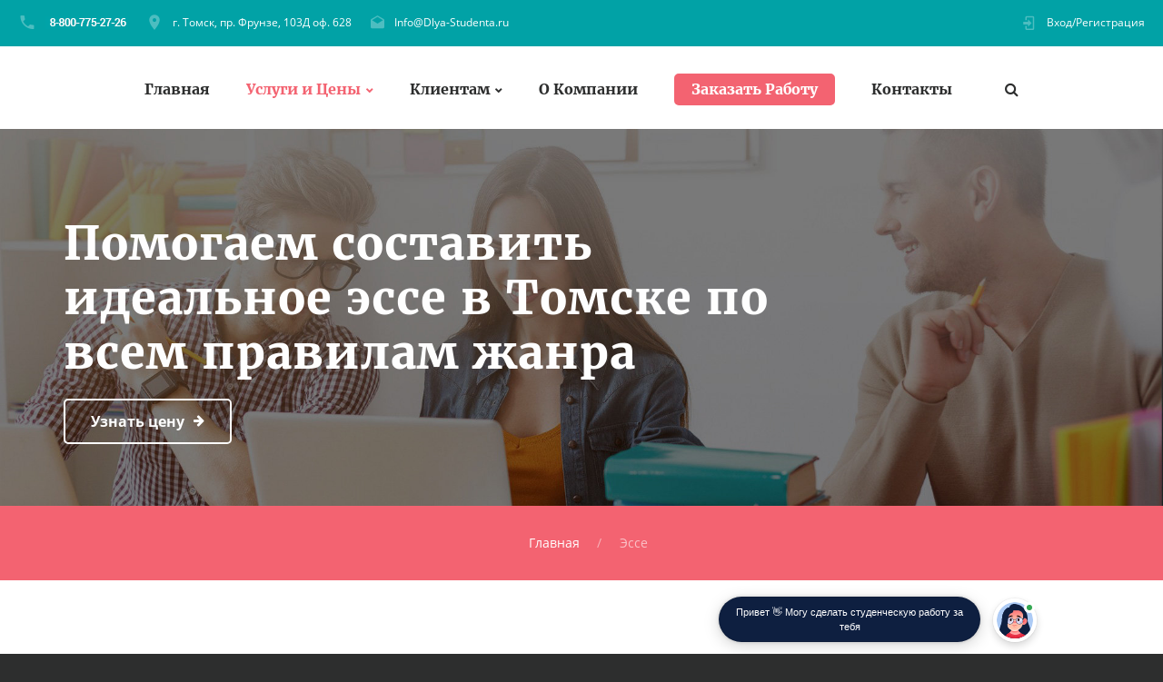

--- FILE ---
content_type: text/html; charset=UTF-8
request_url: https://dlya-studenta.ru/esse-na-zakaz-v-tomske.html
body_size: 47831
content:
<!DOCTYPE html>
<html lang="ru" class="wide wow-animation smoothscroll scrollTo desktop landscape rd-navbar-static-linked">
	<head>
	<meta http-equiv="Content-Type" content="text/html; charset=UTF-8">

    <title>Заказать эссе в Томске</title>
    <base href="//dlya-studenta.ru/" />
    <meta name="format-detection" content="telephone=no">
    <meta name="viewport" content="width=device-width, height=device-height, initial-scale=1.0, maximum-scale=1.0, user-scalable=0">
    <meta http-equiv="X-UA-Compatible" content="IE=Edge">
    <meta name="keywords" content="Эссе,заказать,Томск,цена">
    <meta name="description" content="У нас можно заказать помощь в написании эссе для любого учебного заведения Томска по любому предмету в срок от 5-ти дней за 400 рублей.">
    <meta property="og:type" content="website" />
    <meta property="og:url" content="https://dlya-studenta.ru/esse-na-zakaz-v-tomske.html" />
    <meta property="og:title" content="Напишем эссе в Томске быстро и дёшево."/>
    <meta property="og:description" content="Срочно нужно написать эссе в Томске? У нас можно заказать помощь в написании эссе для любого учебного заведения Томска по любому предмету в срок от 5-ти дней за 400 рублей."/>
    <meta property="og:image" content="//dlya-studenta.ru/images/images-40/kursovaya.jpg"/>
    <link rel="icon" href="//dlya-studenta.ru/favicon.ico" type="image/x-icon">
    <link rel="stylesheet" type="text/css" href="//dlya-studenta.ru/css/css.css">
    <link rel="stylesheet" href="//dlya-studenta.ru/css/style.css">
                        <script type="application/ld+json">
            {
                "@context": "http://schema.org/",
                "@type": "Product",
                "name": "Эссе",
                "url":"https://dlya-studenta.ru/esse-na-zakaz-v-tomske.html",
                "image": "//dlya-studenta.ru/images/images-40/kursovaya.jpg",
                "description": "У нас можно заказать помощь в написании эссе для любого учебного заведения Томска по любому предмету в срок от 5-ти дней за 400 рублей.",
                "mpn": "",
                "brand":
                {
                    "@type": "Organization",
                    "name": "dlya-studenta.ru"
                },
                "aggregateRating":
                {
                    "@type": "AggregateRating",
                    "ratingValue": "4.6",
                    "reviewCount": "227"
                },
                "offers":
                { "@type": "Offer",
                    "priceCurrency": "RUB",
                    "price": "400",
                    "availability": "http://schema.org/InStock",
                    "priceValidUntil": "2027-01-22T07:25:30+00:00",
                    "url":"https://dlya-studenta.ru/esse-na-zakaz-v-tomske.html",
                    "seller":
                    {
                        "@type": "Organization",
                        "name": "dlya-studenta.ru"
                    }
                }
            }
    </script>
        <script src="//api-maps.yandex.ru/2.1/?apikey=5d4ddd70-e472-4150-9cea-a1accc850cfb&load=package.full&lang=ru_RU" type="text/javascript"></script>
  </head>
  <body>
  <!-- Global site tag (gtag.js) - Google Analytics -->
<script async src="https://www.googletagmanager.com/gtag/js?id=UA-90253484-20"></script>
<script>
  window.dataLayer = window.dataLayer || [];
  function gtag(){dataLayer.push(arguments);}
  gtag('js', new Date());

  gtag('config', 'UA-90253484-20');
</script>
  <!-- Yandex.Metrika counter -->
<script type="text/javascript" >
   (function(m,e,t,r,i,k,a){m[i]=m[i]||function(){(m[i].a=m[i].a||[]).push(arguments)};
   m[i].l=1*new Date();k=e.createElement(t),a=e.getElementsByTagName(t)[0],k.async=1,k.src=r,a.parentNode.insertBefore(k,a)})
   (window, document, "script", "https://mc.yandex.ru/metrika/tag.js", "ym");

   ym(39113085, "init", {
        clickmap:true,
        trackLinks:true,
        accurateTrackBounce:true,
        webvisor:true
   });
</script>
<noscript><div><img src="https://mc.yandex.ru/watch/39113085" style="position:absolute; left:-9999px;" alt="" /></div></noscript>
<!-- /Yandex.Metrika counter -->
    <div class="page text-center">

      <header class="page-head header-panel-absolute">

        <div class="rd-navbar-wrap" style="height: 282px;">
          <nav data-md-device-layout="rd-navbar-static" data-lg-device-layout="rd-navbar-static" data-stick-up-offset="210" data-xl-stick-up-offset="85" class="rd-navbar rd-navbar-default rd-navbar-static" data-lg-auto-height="true" data-auto-height="false" data-md-layout="rd-navbar-static" data-lg-layout="rd-navbar-static" data-lg-stick-up="true">
            <div class="rd-navbar-inner">

              <div class="rd-navbar-panel">

                <button data-rd-navbar-toggle=".rd-navbar, .rd-navbar-nav-wrap" class="rd-navbar-toggle"><span></span></button>
                <h4 class="panel-title veil-md">Услуги и Цены</h4>

                <button data-rd-navbar-toggle=".rd-navbar-top-panel" class="rd-navbar-top-panel-toggle veil-md"><span></span></button>
                <div class="rd-navbar-top-panel">
                  <div class="rd-navbar-top-panel-left-part">
                    <ul class="list-unstyled">
                      <li>
                        <div class="unit unit-horizontal unit-middle unit-spacing-xs">
                          <div class="unit-left"><span class="icon mdi mdi-phone text-middle"></span></div>
                          <div class="unit-body"><a id="top_phone" href="callto:#"></a>
                          </div>
                        </div>
                      </li>
                      <li>
                        <div class="unit unit-horizontal unit-middle unit-spacing-xs">
                          <div class="unit-left"><span class="icon mdi mdi-map-marker text-middle"></span></div>
                          <div class="unit-body"><a href="javascript:;" onclick="myScrollTo('google-map');">г. Томск, пр. Фрунзе, 103Д оф. 628</a></div>
                        </div>
                      </li>
                      <li>
                        <div class="unit unit-horizontal unit-middle unit-spacing-xs">
                          <div class="unit-left"><span class="icon mdi mdi-email-open text-middle"></span></div>
                          <div class="unit-body"><a href="mailto:Info@Dlya-Studenta.ru">Info@Dlya-Studenta.ru</a></div>
                        </div>
                      </li>
                    </ul>
                  </div>
                  <div class="rd-navbar-top-panel-right-part">
                    <div class="rd-navbar-top-panel-left-part">
                      <div class="unit unit-horizontal unit-middle unit-spacing-xs">
                        <div class="unit-left"><span class="icon mdi mdi-login text-middle"></span></div>
                        <div class="unit-body"><a href="javascript:;" onclick="myScrollTo('order_section');">Вход/Регистрация</a></div>
                      </div>
                    </div>
                  </div>
                </div>
              </div>
              <div class="rd-navbar-menu-wrap clearfix">


                <div class="rd-navbar-nav-wrap">
                  <div class="rd-navbar-mobile-scroll">


                    <ul class="rd-navbar-nav">
                      <li><a href="//dlya-studenta.ru/">Главная</a>
                      </li>
                      <li class="rd-navbar--has-dropdown rd-navbar-submenu active"><a href="//dlya-studenta.ru/prices/">Услуги и Цены</a>
                      	<ul class="rd-navbar-dropdown">
                          <li><a href="//dlya-studenta.ru/kursovaya-rabota-na-zakaz-v-tomske.html">Курсовые Работы</a>
                          </li>
                          <li><a href="//dlya-studenta.ru/diplomnaya-rabota-na-zakaz-v-tomske.html">Дипломные Работы</a>
                          </li>
                          <li><a href="//dlya-studenta.ru/kontrolnaya-rabota-na-zakaz-v-tomske.html">Контрольные Работы</a>
                          </li>
                          <li><a href="//dlya-studenta.ru/referat-na-zakaz-v-tomske.html">Рефераты</a>
                          </li>
                          <li><a href="//dlya-studenta.ru/otchet-po-praktike-na-zakaz-v-tomske.html">Отчеты По Практике</a>
                          </li>
                        </ul>
                      	<span class="rd-navbar-submenu-toggle"></span>
                      </li>
                      <li class="rd-navbar--has-dropdown rd-navbar-submenu"><a href="javascript:;">Клиентам</a>
                      	<ul class="rd-navbar-dropdown">
                          <li><a href="//dlya-studenta.ru/garantii/">Наши Гарантии</a>
                          </li>
                          <li><a href="//dlya-studenta.ru/payways/">Способы Оплаты</a>
                          </li>
                          <li><a href="javascript:;" onclick="myScrollTo('faq_section');">Вопросы и Ответы</a>
                          </li>
                          <li><a href="javascript:;" onclick="myScrollTo('response_section');">Отзывы</a>
                          </li>
                          <li><a href="javascript:;" onclick="myScrollTo('how_its_work_section');">Как Мы Работаем</a>
                          </li>
                          <li><a href="//dlya-studenta.ru/vuz/">ВУЗы Томска</a>
                     	  </li>
                        </ul>
                      	<span class="rd-navbar-submenu-toggle"></span>
                      </li>
                      <li><a href="//dlya-studenta.ru/o-kompanii/">О Компании</a>
                      </li>
                      <li style="margin-top: -5px;"><a class="btn btn-primary btn-sm" style="color: #fff;" href="javascript:;" onclick="myScrollTo('order_section');">Заказать Работу</a>
                      </li>
                      <li><a href="//dlya-studenta.ru/contacts/">Контакты</a>
                      </li>
                    </ul>

                    <div id="rd-navbar-search-mobile" class="rd-navbar-search-mobile">
                      <form action="//dlya-studenta.ru/search/" method="GET" class="rd-navbar-search-form search-form-icon-right rd-search">
                        <div class="form-group">
                          <label for="rd-navbar-mobile-search-form-input" class="form-label rd-input-label">Найти...</label>
                          <input type="hidden" name="searchid" value="2351485"/>
                          <input id="rd-navbar-mobile-search-form-input" type="text" name="text" autocomplete="off" class="rd-navbar-search-form-input form-control form-control-gray-lightest">
                        </div>
                        <button type="submit" class="icon fa-search rd-navbar-search-button"></button>
                      </form>
                    </div>
                  </div>
                </div>

                <div class="rd-navbar-search" style="top: -10px;"><a data-rd-navbar-toggle=".rd-navbar-search" href="//dlya-studenta.ru/search/" class="rd-navbar-search-toggle mdi"><span></span></a>
                  <form action="//dlya-studenta.ru/search/" data-search-live="rd-search-results-live" method="GET" class="rd-navbar-search-form search-form-icon-right rd-search">
                    <div class="form-group">
                      <label for="rd-navbar-search-form-input" class="form-label rd-input-label">Найти</label>
                      <input type="hidden" name="searchid" value="2351485"/>
                      <input id="rd-navbar-search-form-input" type="text" name="text" autocomplete="off" class="rd-navbar-search-form-input form-control form-control-gray-lightest">
                      <div id="rd-search-results-live" class="rd-search-results-live"></div>
                    </div>
                  </form>
                </div>
              </div>
            </div>
          </nav>
        </div>
      </header>

           <main class="page-content" itemscope itemtype="http://schema.org/Service">
                <section>
          <!-- Swiper-->
          <div data-height="32.5%" data-loop="false" data-dragable="false"  data-slide-effect="true" class="swiper-container swiper-slider swiper-container-horizontal swiper-container-true" >
            <div class="swiper-wrapper" style="transform: translate3d(0px, 0px, 0px);">
              <div data-slide-bg="//dlya-studenta.ru/images/images-40/header-student.jpg" style="background-position: 80% center; background-image: url(&quot;//dlya-studenta.ru/images/images-40/header-student.jpg&quot;); background-size: cover; width: 1349px;" class="swiper-slide swiper-slide-active">
                <div class="swiper-slide-caption">
                  <div class="container">
                    <div class="range range-xs-center range-lg-left">
                      <div class="cell-md-9 text-md-left cell-xs-10">
                        <div data-caption-animate="fadeInUp" data-caption-delay="100" class="fadeInUp animated">
                          <meta itemprop="serviceType" content="Помощь студентам Томска" />
                          <meta itemprop="image" content="//dlya-studenta.ru/images/images-40/kursovaya.jpg" />
                          <h1 class="text-bold" itemprop="name">Помогаем составить идеальное эссе в Томске по всем правилам жанра</h1>
                        </div>
                        <div data-caption-animate="fadeInUp" data-caption-delay="400" class="offset-top-20 offset-xl-top-40 fadeInUp animated">
                          
                            
                        <a href="javascript:void();" onclick="myScrollTo('order_section');" class="btn btn-icon btn-icon-right btn-default"><span class="icon fa-arrow-right"></span><span>Узнать цену</span></a>
                        </div>
                      </div>
                    </div>
                  </div>
                </div>
              </div>
            </div>
          </div>
        </section>
                <section class="breadcrumb-classic context-dark">
        <div class="shell section-30 section-sm-top-30 section-sm-bottom-30">
          
          <div class="offset-sm-top-0">
            <ul class="list-inline list-inline-lg list-inline-dashed p">
              <li><a href="//dlya-studenta.ru/">Главная</a></li>
                                           	<li>Эссе</li>
                           </ul>
          </div>
        </div>
       </section>
                <section class="offset-top-70 offset-md-top-114" itemprop="offers" itemscope itemtype="http://schema.org/Offer">
          <div class="shell">
            <h2 class="text-bold">Сроки и Стоимость</h2>
            <hr class="divider bg-madison">
            <div class="range range-xs-center range-md-left offset-top-65 counters">
              <div class="cell-sm-6 cell-md-6">
                <!-- Counter type 1-->
                <div class="counter-type-1"><span class="icon icon-lg icon-outlined text-madison mdi mdi-clock-fast"></span>
                  <div class="h3 text-bold text-primary offset-top-15"><span>от 5-ти дней</span></div>
                  <hr class="divider bg-gray-light divider-sm"/>
                  <div class="offset-top-10">
                    <h6 class="text-black font-accent">Срок Выполнения</h6>
                    <meta itemprop="name" content="Эссе" />
                    <meta itemprop="price" content="400" />
                    <meta itemprop="priceCurrency" content="RUB" />
                  </div>
                </div>
              </div>
              <div class="cell-sm-6 cell-md-6 offset-top-65 offset-sm-top-0">
                <!-- Counter type 1-->
                <div class="counter-type-1"><span class="icon icon-lg icon-outlined text-madison mdi fa-rub"></span>
                  <div class="h3 text-bold text-primary offset-top-15"><span>от&nbsp;</span><span data-speed="1250" data-from="800" data-to="400" class="counter"></span><span>&nbsp;руб</span></div>
                  <hr class="divider bg-gray-light divider-sm"/>
                  <div class="offset-top-10">
                    <h6 class="text-black font-accent">Примерная Стоимость</h6>
                  </div>
                </div>
              </div>
            </div>
          </div>
          <div class="offset-top-70"></div>
        </section>
                <section class="bg-madison section-70 section-md-114 text-center" id="order_section">
          <div class="shell">
            <h2 class="text-bold text-white">Оценка Стоимости Эссе</h2>
            <hr class="divider bg-white">
            <div class="offset-top-35 offset-md-top-60 text-light">Оставьте заявку и мы ответим вам через 15 минут!</div>
			<!--noindex-->
                  
              <link rel="preconnect" href="https://fonts.gstatic.com">
              <link href="https://fonts.googleapis.com/css2?family=Manrope:wght@500&display=swap" rel="stylesheet">
              <div class="transformer-form " style="color: #2C3F57;display: flex;align-items: center;flex-direction: column;border: 1px solid #DCE0E7;border-radius: 10px;box-sizing: border-box;font-family: 'Manrope', sans-serif;">
                  
                      <script type="text/javascript">function setCursorPosition(e,t){if(t.focus(),t.setSelectionRange)t.setSelectionRange(e,e);else if(t.createTextRange){var n=t.createTextRange();n.collapse(!0),n.moveEnd("character",e),n.moveStart("character",e),n.select()}}function mask(e){1===this.value.length&&(this.value="+7"+this.value);var t=this.placeholder,n=0,a=t.replace(/\D/g,""),s=this.value.replace(/\D/g,"");a.length>=s.length&&(s=a),t=t.replace(/[_\d]/g,function(e){return s.charAt(n++)||"_"}),this.value=t,(n=t.lastIndexOf(s.substr(-1)))<t.length&&t!=this.placeholder?n++:n=t.indexOf("_"),setCursorPosition(n,this)}window.addEventListener("DOMContentLoaded",function(){var form = document.getElementById("f76e312").querySelector("#Phone").addEventListener("input",mask,!1);});function hwValidatef76e312(r){var e = !0;["WorkType", "Topic", "Email", "Phone", "pp-checkbox"].forEach((r) => {var inputs = document.getElementById("f76e312").elements;var o = inputs[r];if (!o.value || "" === o.value || !o.validity.valid) return o.classList.add("transformer-form-input-error"), void (e = !1);if ("WorkType" === r && document.querySelector("option[disabled].work-type-option").value === o.value) return o.classList.add("transformer-form-input-error"), void (e = !1);o.classList.remove("transformer-form-input-error");}),e && r.submit();}function checkOnResizef76e312(){var formContainer = document.getElementById("f76e312").parentElement;var width = formContainer.offsetWidth;if (width < 592 && !formContainer.classList.contains("modified-paddings")){formContainer.classList.add("modified-paddings");}else{if(width >= 592){formContainer.classList.remove("modified-paddings");}}};document.getElementsByTagName("BODY")[0].onresize = checkOnResizef76e312;document.getElementsByTagName("BODY")[0].onload = checkOnResizef76e312;var availableExtentions = ["doc","docx","pdf","png","jpg","jpeg","xls","xlsx","zip","rar","7z","pptx","ppt","pptm"];function uploadFilef76e312(e){var form = document.getElementById("f76e312");if(0 !== e.files.length){var r = form.getElementsByClassName("file-uploader-label")[0],s = e.files[0].name.split(".").pop();-1 !== availableExtentions.indexOf(s)?e.files[0].size/1024/1024>10?r.classList.add("transformer-form-input-error"):((form.getElementsByClassName("file-uploader-text")[0].innerHTML = e.files[0].name),r.classList.add("file-uploaded"),r.classList.remove("transformer-form-input-error")):r.classList.add("transformer-form-input-error");}}function removeFilef76e312(e,r){var form = document.getElementById("f76e312");r.preventDefault(),e.parentElement.classList.contains("file-uploaded")&&((form.getElementsByClassName("file-input")[0].value = null),(form.getElementsByClassName("file-uploader-text")[0].innerHTML = "Добавьте файл"),e.parentElement.classList.remove("file-uploaded"));}</script><style type="text/css">.someinputs{display:none}.transformer-form{padding:34px 60px 40px 60px;color:#2c3f57;background-color: white;min-width:300px;display:flex;align-items:center;flex-direction:column;border:1px solid #dce0e7;border-radius:10px;box-sizing:border-box}.transformer-form-title{font-size:24px;font-weight:700;margin-bottom:20px;line-height:30px;text-align:center;letter-spacing:.65px}.transformer-form-description{position:relative;display:flex;align-items:center;margin-bottom:30px;font-size:12px;letter-spacing:-.21px}.transformer-form-description::after{display:inline-block;position:absolute;left:0;top:5px;width:20px;height:20px}.transformer-form-form{display:flex;flex-direction:column;align-items:center;margin-bottom:0}.transformer-form-description::before{content:"";display:inline-block;min-height:40px;min-width:40px;box-shadow:0 2px 5px rgba(0,0,0,.15);border-radius:100%;margin-right:10px;background:url("data:image/svg+xml,%3Csvg xmlns='http://www.w3.org/2000/svg' width='19.511' height='18.001' viewBox='0 0 19.511 18.001'%3E%3Cg transform='translate(-258.25 -1591.25)'%3E%3Cg transform='translate(259 1592)'%3E%3Cpath d='M0,6.2A3.1,3.1,0,0,0,3.1,3.1,3.1,3.1,0,0,0,0,0' transform='translate(13.085 1.005)' fill='none' stroke='%232c3f57' stroke-linecap='round' stroke-linejoin='round' stroke-miterlimit='10' stroke-width='1.5'/%3E%3Cpath d='M0,0A10.241,10.241,0,0,1,1.519.219,2.5,2.5,0,0,1,3.347,1.265a1.474,1.474,0,0,1,0,1.264A2.521,2.521,0,0,1,1.519,3.579' transform='translate(14.51 10.568)' fill='none' stroke='%232c3f57' stroke-linecap='round' stroke-linejoin='round' stroke-miterlimit='10' stroke-width='1.5'/%3E%3Cpath d='M6.428,0C9.9,0,12.857.525,12.857,2.623S9.914,5.266,6.428,5.266C2.961,5.266,0,4.741,0,2.642S2.942,0,6.428,0Z' transform='translate(0 11.235)' fill='none' stroke='%232c3f57' stroke-linecap='round' stroke-linejoin='round' stroke-miterlimit='10' stroke-width='1.5'/%3E%3Cpath d='M4.119,8.24a4.12,4.12,0,1,1,4.12-4.12A4.1,4.1,0,0,1,4.119,8.24Z' transform='translate(2.309 0)' fill='none' stroke='%232c3f57' stroke-linecap='round' stroke-linejoin='round' stroke-miterlimit='10' stroke-width='1.5'/%3E%3C/g%3E%3C/g%3E%3C/svg%3E%0A") center no-repeat}.transformer-form-inputs-container{display:flex;flex-wrap:wrap;justify-content:space-between;margin:0 -15px}.transformer-form-input{width:44%;box-sizing: border-box;border:1px solid #dce0e7;border-radius:5px;max-height:40px;outline:0;padding:10px 15px;-webkit-appearance:none;font-size:14px;flex-grow:1;cursor:pointer;margin:0 15px 30px 15px;background-color:#fff}#WorkType{appearance:none;background: url("data:image/svg+xml,%3Csvg xmlns='http://www.w3.org/2000/svg' width='20' height='20' viewBox='0 0 20 20'%3E%3Cg id='Сгруппировать_7' data-name='Сгруппировать 7' transform='translate(-260 -10)'%3E%3Cg id='down-arrow' transform='translate(-115 -150)'%3E%3Cpath id='Контур_1' data-name='Контур 1' d='M1730,165l5,5,5-5' transform='translate(-1350 2.5)' fill='none' stroke='%232c3f57' stroke-linecap='round' stroke-linejoin='round' stroke-width='1.5'/%3E%3Crect id='Прямоугольник_4' data-name='Прямоугольник 4' width='20' height='20' transform='translate(375 160)' fill='none'/%3E%3C/g%3E%3C/g%3E%3C/svg%3E%0A") no-repeat;background-position:calc(100% - 10px);}.transformer-form-input[type=number]::-webkit-inner-spin-button,.transformer-form-input[type=number]::-webkit-outer-spin-button{opacity:1}.transformer-form-input:focus{border-color:#0f61fe}.transformer-form-input-error{border-color:#fe0000;background:url("data:image/svg+xml,%3Csvg xmlns='http://www.w3.org/2000/svg' width='15.997' height='14.5' viewBox='0 0 15.997 14.5'%3E%3Cg transform='translate(-367 -222.5)'%3E%3Cpath d='M7.46,3.193a2.273,2.273,0,0,1,3.937,0l5.733,10.019a2.241,2.241,0,0,1-1.968,3.345H3.695a2.241,2.241,0,0,1-1.968-3.345l2-3.5Z' transform='translate(365.571 220.443)' fill='%23fe0000'/%3E%3Ccircle cx='0.8' cy='0.8' r='0.8' transform='translate(374.2 232)' fill='%23fff'/%3E%3Crect width='1.5' height='4' rx='0.75' transform='translate(374.25 227)' fill='%23fff'/%3E%3C/g%3E%3C/svg%3E") no-repeat;background-position:calc(100% - 10px) center}#Requirements,.file-uploader-label{max-width:unset}.file-uploader-label{color:#778698;position:relative;width:100%;background-color:#fafafd}.file-uploader-decorator{text-align:center;color:#fff;position:absolute;right:10px;top:10px;height:20px;width:20px;background-color:#0f61fe;border-radius:100%;font-size:18px;line-height:1}.file-uploader-label.file-uploaded .file-uploader-decorator{font-weight:700;text-align:center;color:#2c3f57;right:10px;top:10px;height:20px;width:20px;background-color:#fafafd;border-radius:100%;border:1px solid #dce0e7;transform:rotate(45deg)}.file-uploaded{background-color:#fff}.file-uploader-label.transformer-form-input-error::before{content:"Доступные форматы: doc, docx, pdf, png, jpg, jpeg, xls, xlsx, zip, rar, 7z, pptx, ppt, pptm. Размер файла: не более 10 МБ.";position:absolute;top:-43px;left:0;max-height:40px;width:calc(100% - 25px);background-color:#fe0000;font-size:11px;color:#fff;border-radius:5px;padding:12px 10px 13px 15px;text-align:center}.file-uploader-label.transformer-form-input-error::after{content:"";position:absolute;top:-6px;left:50%;border:5px solid transparent;border-top:5px solid #fe0000}.pp-checkbox-container{display:flex;font-size:11px;align-items:center}#Requirements::placeholder{line-height:1.5;letter-spacing:-.28px;font-size:14px;font-family:Manrope,sans-serif}#pp-checkbox-f76e312{position:absolute;z-index:-1;opacity:0}#pp-checkbox-f76e312+label{user-select:none;position:relative;display:flex;align-items:center}#pp-checkbox-f76e312+label a{margin-left:3px;color:#0f61fe;text-decoration:none;letter-spacing:-.3px}#pp-checkbox-f76e312+label::before{content:"";display:inline-block;width:20px;height:20px;border:1px solid #dce0e7;border-radius:5px;margin-right:9px}#pp-checkbox-f76e312.transformer-form-input-error+label::before{border-color:#fe0000}#pp-checkbox-f76e312:checked+label::after{content:"";position:absolute;border-left:1px solid #2c3f57;border-bottom:1px solid #2c3f57;left:6px;top:6px;height:5px;width:11px;transform:rotate(-45deg)}.submit-button{color:#fff;font-weight:700;background-color:#e60000;max-height:unset;height:50px;width:290px;margin-top:30px;margin-bottom:0;margin-left:0;margin-right:0;letter-spacing:-.2px}.submit-button:hover{background-color:#fe0000}.transformer-form.modified-paddings{padding:34px 40px 40px 40px}.modified-paddings .transformer-form-input:not(.submit-button){margin-bottom:25px;width:100%}</style>
                  
                  <div class="transformer-form-title">Помощь в написании учебных работ</div>
                  <form id="f76e312" class="transformer-form-form" target="_blank" method="POST" enctype="multipart/form-data" action="https://www.homework.ru/order/form-partner/">
                      <input type="hidden" name="PartnerId" value="11902"/>
                      <div class="someinputs"><input name="MyName" id="MyName" type="text" autocomplete="off" placeholder="Имя" value=""><label for="MyName">Имя</label></div>
                      <div class="transformer-form-description">2100+ квалифицированных специалистов готовы вам помочь</div>
                      <div class="transformer-form-inputs-container">
                          <select class="transformer-form-input" name="WorkType" id="WorkType" required>
                              <option class="work-type-option" disabled selected>Выберите тип работы</option>
                              <option class="work-type-option" value="29">Часть диплома</option>
                              <option class="work-type-option" value="13">Дипломная работа</option>
                              <option class="work-type-option" value="11">Курсовая работа</option>
                              <option class="work-type-option" value="9">Контрольная работа</option>
                              <option class="work-type-option" value="54">Решение задач</option>
                              <option class="work-type-option" value="6">Реферат</option>
                              <option class="work-type-option" value="1">Научно - исследовательская работа</option>
                              <option class="work-type-option" value="12">Отчет по практике</option>
                              <option class="work-type-option" value="10">Ответы на билеты</option>
                              <option class="work-type-option" value="47">Тест/экзамен online</option>
                              <option class="work-type-option" value="3">Монография</option>
                              <option class="work-type-option" value="7">Эссе</option>
                              <option class="work-type-option" value="8">Доклад</option>
                              <option class="work-type-option" value="15">Компьютерный набор текста</option>
                              <option class="work-type-option" value="18">Компьютерный чертеж</option>
                              <option class="work-type-option" value="21">Рецензия</option>
                              <option class="work-type-option" value="22">Перевод</option>
                              <option class="work-type-option" value="23">Репетитор</option>
                              <option class="work-type-option" value="25">Бизнес-план</option>
                              <option class="work-type-option" value="26">Конспекты</option>
                              <option class="work-type-option" value="30">Проверка качества</option>
                              <option class="work-type-option" value="32">Единоразовая консультация</option>
                              <option class="work-type-option" value="34">Аспирантский реферат</option>
                              <option class="work-type-option" value="4">Магистерская работа</option>
                              <option class="work-type-option" value="5">Научная статья</option>
                              <option class="work-type-option" value="14">Научный труд</option>
                              <option class="work-type-option" value="16">Техническая редакция текста</option>
                              <option class="work-type-option" value="17">Чертеж от руки</option>
                              <option class="work-type-option" value="19">Диаграммы, таблицы</option>
                              <option class="work-type-option" value="20">Презентация к защите</option>
                              <option class="work-type-option" value="27">Тезисный план</option>
                              <option class="work-type-option" value="28">Речь к диплому</option>
                              <option class="work-type-option" value="40">Доработка заказа клиента</option>
                              <option class="work-type-option" value="42">Отзыв на диплом</option>
                              <option class="work-type-option" value="45">Публикация статьи в ВАК</option>
                              <option class="work-type-option" value="51">Публикация статьи в Scopus</option>
                              <option class="work-type-option" value="50">Дипломная работа MBA</option>
                              <option class="work-type-option" value="46">Повышение оригинальности</option>
                              <option class="work-type-option" value="53">Копирайтинг</option>
                              <option class="work-type-option" value="55">Другое</option>
                          </select>
                          <input placeholder="Тема работы" type="text" name="Topic" id="Topic" required class="transformer-form-input">
                          
                              <input placeholder="Электронная почта" type="email" name="Email" id="Email" pattern="[A-Za-z0-9._%+-]+@[A-Za-z0-9.-]+\.[A-Za-z]{2,4}$" required class="transformer-form-input">
                              <input placeholder="+7 (___) ___-__-__" type="tel" name="Phone" id="Phone" pattern="\+7\s?[\(]{0,1}9[0-9]{2}[\)]{0,1}\s?\d{3}[-]{0,1}\d{2}[-]{0,1}\d{2}" required class="transformer-form-input">
                          
                          <input placeholder="Предмет" type="text" name="Subject" Id="Subject" class="transformer-form-input">
                          <input placeholder="Количество страниц" type="number" name="PagesCount" Id="PagesCount" class="transformer-form-input">
                          <label for="File-f76e312" class="transformer-form-input file-uploader-label">
                              <span class="file-uploader-text">Добавьте файл</span>
                              <span class="file-uploader-decorator" onclick='removeFilef76e312(this, event)'>+</span>
                          </label>
                          <input id="File-f76e312" placeholder="Добавьте файл" type="file" name="File" class="file-input" style="width:100%;display:none;" onchange='uploadFilef76e312(this)' accept="application/vnd.openxmlformats-officedocument.spreadsheetml.sheet,application/vnd.openxmlformats-officedocument.presentationml.presentation,application/vnd.openxmlformats-officedocument.wordprocessingml.document,application/vnd.ms-powerpoint,application/msword,application/vnd.ms-excel,application/pdf,image/png,image/jpeg">
                          <textarea id="Requirements" placeholder="Укажите требования к оформлению/оригинальности, и любую другую важную для выполнения информацию" type="text" name="Requirements" class="transformer-form-input" style="width:100%;min-height:100px;resize:none;"></textarea>
                      </div>
                      <div class="transformer-form-submit-container">
                          <div class="pp-checkbox-container">
                              <input checked="checked" type="checkbox" name="pp-checkbox" id="pp-checkbox-f76e312" required>
                              <label for="pp-checkbox-f76e312">Принимаю<a href="http://www.homeworkpro.ru/about/privacy-policy/?PartnerId=11902" rel="nofollow" target="_blank">Политику конфиденциальности</a></label></div>
                          <input type="button" value="Узнать стоимость" name="SubmitButton" class="transformer-form-input submit-button" onclick="hwValidatef76e312(this.closest('form.transformer-form-form'))">
                      </div>
                  </form>
              </div>
			<!--/noindex-->
			</div>
		</section>

                <section class="text-center">
          <div class="shell">
            <div class="range range-xs-center range-sm-left offset-top-0">
              <div class="cell-xs-10 cell-sm-7 section-image-aside section-image-aside-right">
                <div style="background-image: url(//dlya-studenta.ru/images/images-40/happy-students.jpg)" class="section-image-aside-img veil reveal-sm-block"></div>
                <div class="section-image-aside-body section-70 section-md-114 inset-md-right-70 inset-lg-right-110">
                  <h2 class="text-bold">Почему нужно выбрать нас?</h2>
                  <hr class="divider bg-madison">
                  <div class="offset-top-35 offset-md-top-60">Наша команда - это ответственные менеджеры и около тысячи проверенных удаленных экспертов. Наши авторы - это профессионалы с большим опытом в написании студенческих работ. Многие эксперты окончили вузы с отличием; у нас есть и редкие таланты, которые работают с особенно сложными проектами.</div>
                  <div class="text-center text-xs-left">
                    <div class="range range-xs-center range-md-left offset-top-65 counters">
                      <div class="cell-xs-6">
                        <!-- Counter type 1-->
                        <div class="unit unit-xs-horizontal unit-responsive-md counter-type-2">
                          <div class="unit-left"><span class="icon icon-md text-madison mdi mdi-account-multiple-outline"></span></div>
                          <div class="unit-body">
                            <div class="h3 text-bold text-primary offset-top-5"><span data-step="500" data-from="0" data-to="126543" class="counter"></span></div>
                            <div class="offset-top-3">
                              <h6 class="text-black font-accent">Клиентов студентов и аспирантов</h6>
                            </div>
                          </div>
                        </div>

                      </div>
                      <div class="cell-xs-6 offset-top-65 offset-xs-top-0">
                        <!-- Counter type 1-->
                        <div class="unit unit-xs-horizontal unit-responsive-md counter-type-2">
                          <div class="unit-left"><span class="icon icon-md text-madison mdi mdi-school"></span></div>
                          <div class="unit-body">
                            <div class="h3 text-bold text-primary"><span data-speed="1250" data-from="0" data-to="2081" class="counter"></span></div>
                            <div class="offset-top-3">
                              <h6 class="text-black font-accent">Дипломированных авторов</h6>
                            </div>
                          </div>
                        </div>
                      </div>
                      <div class="cell-xs-6 offset-top-65">
                        <!-- Counter type 1-->
                        <div class="unit unit-xs-horizontal unit-responsive-md counter-type-2">
                          <div class="unit-left"><span class="icon icon-md text-madison mdi fa-thumbs-o-up"></span></div>
                          <div class="unit-body">
                            <div class="h3 text-bold text-primary offset-top-5"><span data-step="1500" data-from="0" data-to="4" class="counter"></span><span>,</span><span data-step="1500" data-from="0" data-to="79" class="counter"></span></div>
                            <div class="offset-top-3">
                              <h6 class="text-black font-accent">Средний балл наших работ</h6>
                            </div>
                          </div>
                        </div>
                      </div>
                      <div class="cell-xs-6 offset-top-65">
                        <!-- Counter type 1-->
                        <div class="unit unit-xs-horizontal unit-responsive-md counter-type-2">
                          <div class="unit-left"><span class="icon icon-md text-madison mdi fa-pencil"></span></div>
                          <div class="unit-body">
                            <div class="h3 text-bold text-primary"><span data-speed="1300" data-from="0" data-to="89" class="counter"></span><span>%</span></div>
                            <div class="offset-top-3">
                              <h6 class="text-black font-accent">Высокая уникальность</h6>
                            </div>
                          </div>
                        </div>
                      </div>
                    </div>
                  </div>
                  <div class="&quot;offset-top-40">&nbsp;</div>
<p><a class="btn btn-primary" onclick="myScrollTo('order_section');" href="javascript:void();">Отлично, приступаем!</a></p>
                </div>
              </div>
            </div>
          </div>
        </section>
                <section class="bg-catskill">
          <div class="shell section-70 section-md-114">
            <h2 class="text-bold">Наши операторы с радостью проконсультируют вас ежедневно с 9 до 22 часов</h2>
            <hr class="divider bg-madison">
            <div class="offset-top-35 offset-md-top-60 text-light"><img class="promoimg" src="//dlya-studenta.ru/images/phone.png"></div>
			</div>
			<div class="offset-top-70"></div>
		</section>
                <section class="offset-top-70 offset-md-top-114" id="how_its_work_section">
          <!--noindex-->
          <div class="shell">
            <h2 class="text-bold">Формула успеха</h2>
            <hr class="divider bg-madison">
            <div class="range range-xs-center range-md-left offset-top-65 counters">
              <div class="cell-sm-6 cell-md-3">
                <!-- Counter type 1-->
                <div class="counter-type-1"><span class="icon icon-lg icon-outlined text-madison mdi fa-pencil-square-o"></span>
                  <div class="h3 text-bold text-primary offset-top-15"></div>
                  <hr class="divider bg-gray-light divider-sm"/>
                  <div class="offset-top-10">
                    <h6 class="text-black font-accent">Оставляете заявку</h6>
                    <p>Создать заказ вы можете с помощью формы заказа или же сообщив необходимые данные нашему оператору по телефону. После создания заказа Вам перезвонит и станет курировать работу Ваш персональный менеджер</p>
                  </div>
                </div>
              </div>
              <div class="cell-sm-6 cell-md-3 offset-top-65 offset-sm-top-0">
                <!-- Counter type 1-->
                <div class="counter-type-1"><span class="icon icon-lg icon-outlined text-madison mdi fa-money"></span>
                  <div class="h3 text-bold text-primary offset-top-15"></div>
                  <hr class="divider bg-gray-light divider-sm"/>
                  <div class="offset-top-10">
                    <h6 class="text-black font-accent">Вносите предоплату</h6>
                    <p>Для того, чтобы приступить к разработке заказа, необходимо совершить предоплату. Информацию по оплате вы получите в личном кабинете после оформления заказа</p>
                  </div>
                </div>
              </div>
              <div class="cell-sm-6 cell-md-3 offset-top-65 offset-md-top-0">
                <!-- Counter type 1-->
                <div class="counter-type-1"><span class="icon icon-lg icon-outlined text-madison mdi fa-graduation-cap"></span>
                  <div class="h3 text-bold text-primary offset-top-15"></div>
                  <hr class="divider bg-gray-light divider-sm"/>
                  <div class="offset-top-10">
                    <h6 class="text-black font-accent">Автор пишет работу</h6>
                    <p>В процессе всего времени написания заказа можно следить за процессом его разработки в личном кабинете или узнавать о процессе написания связавшись со своим менеджером</p>
                  </div>
                </div>
              </div>
              <div class="cell-sm-6 cell-md-3 offset-top-65 offset-md-top-0">
                <!-- Counter type 1-->
                <div class="counter-type-1"><span class="icon icon-lg icon-outlined text-madison mdi fa-download"></span>
                  <div class="h3 text-bold text-primary offset-top-15"></div>
                  <hr class="divider bg-gray-light divider-sm"/>
                  <div class="offset-top-10">
                    <h6 class="text-black font-accent">Проверка и сдача работы</h6>
                    <p>По завершении работы над заказом, Вам поступит извещение о готовности, а также предложение внести доплату. Затем, Вы сможете скачать и передать работу преподу для контроля</p>
                  </div>
                </div>
              </div>
            </div>
          </div>
          <div class="&quot;offset-top-40">&nbsp;</div>
<p><a class="btn btn-primary" onclick="myScrollTo('order_section');" href="javascript:void();">Оформить заявку</a></p>
          <div class="offset-top-70"></div>
          <!--/noindex-->
        </section>
                <section class="context-dark position-relative">
          <!-- RD Parallax-->
          <div data-on="false" data-md-on="true" class="rd-parallax" id="response_section">
            <div data-speed="0.2" data-type="media" data-url="//dlya-studenta.ru/images/images-40/response-bg.jpg" class="rd-parallax-layer"></div>
            <div data-speed="0.05" data-type="html" class="rd-parallax-layer">
              <div class="shell section-70 section-xl-100 section-xl-bottom-114">
                <div data-items="1" data-sm-items="2" data-nav="true" data-dots="true" data-margin="30" data-loop="true" data-nav-class="[&quot;owl-prev fa-angle-left&quot;, &quot;owl-next fa-angle-right&quot;]" class="owl-carousel owl-carousel-default veil-xl-owl-dots veil-owl-nav reveal-xl-owl-nav">
                                    <div>
                    <div class="quote-classic-boxed text-left">
                      <div class="quote-body">
                        <q>Очень все оперативно и чётко, дилом был выполнен в установленный срок, без задержек. Спасибо большое Вам за чёткую работу, рада была сотрудничать с вами.</q>
                        <div class="offset-top-30 text-left">
                          <div class="unit unit-horizontal">
                            <div class="unit-left"><img src="//dlya-studenta.ru/images/images-40/responses/133.jpg" width="80" height="80" alt="" class="img-responsive reveal-inline-block img-circle"></div>
                            <div class="unit-body">
                              <cite class="font-accent">Екатерина М.</cite>
                              <div class="offset-top-5">
                                <p class="text-dark text-italic">Дипломная работа по Нефтегазовому делу, ТПУ<br>10 января 2026 г.</p>
                              </div>
                            </div>
                          </div>
                        </div>
                      </div>
                    </div>
                  </div>
                                    <div>
                    <div class="quote-classic-boxed text-left">
                      <div class="quote-body">
                        <q>Хочу поблагодарить ваших операторов и менеджеров, компания замечательная, быстро и качественно. Ни разу не вернули на доработку. Всем рекомендую, и обязательно сам буду пользоваться ещё.</q>
                        <div class="offset-top-30 text-left">
                          <div class="unit unit-horizontal">
                            <div class="unit-left"><img src="//dlya-studenta.ru/images/images-40/responses/135.jpg" width="80" height="80" alt="" class="img-responsive reveal-inline-block img-circle"></div>
                            <div class="unit-body">
                              <cite class="font-accent">Валентин З.</cite>
                              <div class="offset-top-5">
                                <p class="text-dark text-italic">Контрольная работа по Теории вероятности, ТГУ<br>8 января 2026 г.</p>
                              </div>
                            </div>
                          </div>
                        </div>
                      </div>
                    </div>
                  </div>
                                    <div>
                    <div class="quote-classic-boxed text-left">
                      <div class="quote-body">
                        <q>Огромное спасибо! На самом деле, я слегка сомневалась, но сроки поджимали, поэтому согласилась заказать курсовую работу здесь. Я сделала правильный выбор. Всем рекомендую вашу компанию.</q>
                        <div class="offset-top-30 text-left">
                          <div class="unit unit-horizontal">
                            <div class="unit-left"><img src="//dlya-studenta.ru/images/images-40/responses/134.jpg" width="80" height="80" alt="" class="img-responsive reveal-inline-block img-circle"></div>
                            <div class="unit-body">
                              <cite class="font-accent">Светлана Т.</cite>
                              <div class="offset-top-5">
                                <p class="text-dark text-italic">Курсовая работа по Электротехнике, ТУСУР<br>3 января 2026 г.</p>
                              </div>
                            </div>
                          </div>
                        </div>
                      </div>
                    </div>
                  </div>
                                    <div>
                    <div class="quote-classic-boxed text-left">
                      <div class="quote-body">
                        <q>Благодарен за очень оперативное и качественное выполнение данной работы. Автор отнесся с полной ответственностью к ее написанию и оформлению, что не может не радовать.</q>
                        <div class="offset-top-30 text-left">
                          <div class="unit unit-horizontal">
                            <div class="unit-left"><img src="//dlya-studenta.ru/images/images-40/responses/137.jpg" width="80" height="80" alt="" class="img-responsive reveal-inline-block img-circle"></div>
                            <div class="unit-body">
                              <cite class="font-accent">Константин А.</cite>
                              <div class="offset-top-5">
                                <p class="text-dark text-italic">Доклад по Биологии, СибГМУ<br>31 декабря 2025 г.</p>
                              </div>
                            </div>
                          </div>
                        </div>
                      </div>
                    </div>
                  </div>
                                    <div>
                    <div class="quote-classic-boxed text-left">
                      <div class="quote-body">
                        <q>Вы превзошли мои ожидания. Я так мучилась с расчетами, работа не дает возможность спокойно писать. Спасибо, что помогли, да еще так качественно. То, что я просила.</q>
                        <div class="offset-top-30 text-left">
                          <div class="unit unit-horizontal">
                            <div class="unit-left"><img src="//dlya-studenta.ru/images/images-40/responses/132.jpg" width="80" height="80" alt="" class="img-responsive reveal-inline-block img-circle"></div>
                            <div class="unit-body">
                              <cite class="font-accent">Алиса Г.</cite>
                              <div class="offset-top-5">
                                <p class="text-dark text-italic">РГР по Математическому анализу, ТГУ<br>30 декабря 2025 г.</p>
                              </div>
                            </div>
                          </div>
                        </div>
                      </div>
                    </div>
                  </div>
                                    <div>
                    <div class="quote-classic-boxed text-left">
                      <div class="quote-body">
                        <q>Хочу выразить вам огромную благодарность! При получении второго высшего образования часто приходится совмещать семью, детей, работу, внезапную сессию. Спасибо всей команде за помощь.</q>
                        <div class="offset-top-30 text-left">
                          <div class="unit unit-horizontal">
                            <div class="unit-left"><img src="//dlya-studenta.ru/images/images-40/responses/136.jpg" width="80" height="80" alt="" class="img-responsive reveal-inline-block img-circle"></div>
                            <div class="unit-body">
                              <cite class="font-accent">Денис Л.</cite>
                              <div class="offset-top-5">
                                <p class="text-dark text-italic">Курсовая работа по Экономике предприятия, ТПУ<br>29 декабря 2025 г.</p>
                              </div>
                            </div>
                          </div>
                        </div>
                      </div>
                    </div>
                  </div>
                  

                </div>
              </div>
            </div>
          </div>
        </section>
               <section class="section-70 section-md-114">
          <div class="shell">
            <div class="range range-xs-center range-sm-left">
              <div class="cell-sm-8 text-sm-left" itemprop="description">
                <h2 class="text-bold">Заказ эссе в Томске: качественные работы по всем предметам</h2>
                <hr class="divider bg-madison hr-sm-left-0">

                <p>Эссе — это литературный жанр, который имеет свои корни в шестнадцатом веке. Его основателем считается выдающийся французский философ и писатель Мишель де Монтень, автор знаменитой книги «Опыты».</p>

<p>В переводе с французского слово «эссе» означает словесный набросок или очерк. Основные характеристики жанра включают:</p>
<ul class="list-marked list offset-top-10">
<li><p>Отсутствие привычной сюжетной линии и строгой композиции.</p></li>
<li><p>Фокус на одной определенной теме или задаче.</p></li>
<li><p>Нет жестких ограничений в способах подачи материала; автор может свободно выражать свои мысли и описывать рассматриваемую проблему.</p></li>
<li><p>Объем эссе обычно не превышает четырех страниц печатного текста.</p></li>
<li><p>Стилистика текста научная, с логическим обоснованием выводов.</p></li>
</ul>

<p>Написание эссе становится частью образовательных программ в школах и высших учебных заведениях. Главная цель такой работы — развитие творческого мышления студентов и обучение их выражению мыслей в письменной форме.</p>

<p>К тому же, в некоторых компаниях перед трудоустройством кандидатам предлагают написать эссе, чтобы оценить их творческий потенциал и умение структурировано излагать информацию. Написать качественный текст — задача не из легких, и если у вас возникают трудности с выполнением задания, заказать эссе в Томске станет оптимальным решением.</p>

<h6>Почему стоит заказать эссе в Томске у нас?</h6>
<p>Эссе, написанное нашими профессионалами, будет уникальным научным произведением, созданным исключительно для вас. Наши специалисты обладают большим опытом в написании таких работ и гарантируют высокий уровень качества. Все ваши пожелания будут учтены.</p>

<p>Важно отметить, что в отличие от других видов работ (контрольные, рефераты, курсовые), эссе должно быть абсолютно оригинальным, что усложняет задачу. Заказ эссе — это не просто текст, а результат творческой работы.</p>

<p>Цена на услугу зависит от нескольких факторов: сложности темы и объема требований. Чтобы создать качественное и оригинальное эссе, потребуется значительное время и усилия, что также отражается на стоимости. Будьте осторожны с предложениями низкой цены в интернете — есть риск наткнуться на мошенников, которые перепродают чужие работы, что может привести к проблемам с плагиатом.</p>

<h6>Преимущества заказа эссе у нас</h6>
<p>Современные студенты часто живут в условиях стресса и нехватки времени, и порой на написание эссе просто не хватает сил. В такой ситуации мы готовы прийти на помощь! Наши эксперты создадут качественную работу по разумной цене.</p>

<p>Вы можете обратиться к нам и с другими письменными заданиями — курсовыми, контрольными и дипломными проектами. Мы обязательно поможем вам! Для получения дополнительной информации позвоните по указанному номеру телефона.</p>

<h6>Часто задаваемые вопросы (FAQ)</h6>
<ul class="list-marked list offset-top-10">
<li><p><strong>Как долго занимает написание эссе?</strong> Время выполнения зависит от сложности темы и объема. Обычно это занимает от нескольких дней до недели.</p></li>
<li><p><strong>Как я могу быть уверен в оригинальности работы?</strong> Мы гарантируем 100% уникальность всех наших текстов и предоставляем отчет о проверке на плагиат.</p></li>
<li><p><strong>Могу ли я внести изменения в текст после его написания?</strong> Да, у нас предусмотрена возможность редактирования и доработки работы по вашим пожеланиям.</p></li>
</ul>

<p>Не откладывайте на потом! Закажите эссе прямо сейчас и получите качественную работу, которая поможет вам добиться успеха в учебе!</p>
              </div>
              
            </div>
            <div class="offset-top-20">&nbsp;</div>
<p><a class="btn btn-primary" onclick="myScrollTo('order_section');" href="javascript:void();">Хочу эссе</a></p>
 <div class="offset-top-17"></div>
                  <div class="text-subline"></div>
          </div>
        </section>

                <section id="faq_section">
            <!--noindex-->
          <div class="shell">
            <div class="range range-xs-center">
              <div class="cell-xs-10 cell-lg-8">
                <h2 class="text-bold">Часто задаваемые вопросы</h2>
                <hr class="divider bg-madison">
                <div class="offset-top-60">
                  <div data-type="accordion" class="responsive-tabs responsive-tabs-classic">
                    <ul data-group="tabs-group-default" class="resp-tabs-list tabs-group-default">
                                            	<li>Каким способом оформить заявку?</li>
                                            	<li>Какова стоимость написания работы?</li>
                                            	<li>Берётесь ли вы за безотлагательные заказы?</li>
                                            	<li>Каким образом мне контролировать статус разработки заказа?</li>
                                            	<li>Сколько стоит доработка выполненного материала?</li>
                      
                    </ul>
                    <div data-group="tabs-group-default" class="resp-tabs-container tabs-group-default">
                                            	<div>
                        <p>
                        Оформить заказ на разработку студенческой работы вы можете через форму заказа, заполнив её по возможности полнее с целью, чтобы наш менеджер смог назвать более точную стоимость работы. Так же создать заказ у вас есть возможность совершив звонок нашему менеджеру по указанному телефону и передав ему требуемые данные о заказе. Либо Вы также можно зайти в наше представительство в Томске и создать заказ там.
                        </p>
                        </div>
                                            	<div>
                        <p>
                        Для того, чтобы мы дали оценку стоимости вашей заявки, создайте заказ, и через четверть часа сотрудник нашей компании свяжется с Вами и уведомит Вас о примерной стоимости заявки, на которую влияют трудности предъявленной дисциплины, объем нужного содержания и сроки на разработку. Изначальная стоимость может измениться, как увеличиться, так и сократиться в зависимости от указанных причин.
                        </p>
                        </div>
                                            	<div>
                        <p>
                        Период в конце осеннего либо весеннего семестра – особо неспокойный промежуток времени для студентов и для нашей компании. Мы принимаем множество срочных заказов, которые наши менеджеры и специалисты обрабатывают чуть ли не 24 часа в сутки. Таким образом мы выработали достаточные умения по работе с экстренными заявками.
                        </p>
                        </div>
                                            	<div>
                        <p>
                        Для каждого нашего заказчика создаётся свой личный кабинет, в котором он имеет возможность отслеживать ход работы над его заявками. Вдобавок, вы можете задавать возникшие вопросы менеджеру или же автору, либо извещать о потребности внесения правок или же доработок в заказ. Здесь же мы будем уведомлять о проходящих акциях или предоставляемых скидках для наших заказчиков, а также уйму иных полезных сведений.
                        </p>
                        </div>
                                            	<div>
                        <p>
                        За время гарантийного срока со дня, когда заказчик получил своё задание, любые поправки или правки мы производим совершенно бесплатно. Мы не оставляем заказчика сразу в момент как получим всю оплату, как поступают множество фирмы, а сопровождаем подготовленное задание вплоть до защиты.
                        </p>
                        </div>
                      
                    </div>
                  </div>
                </div>
              </div>
            </div>
          </div>
            <!--/noindex-->
        </section>
                <section class="bg-catskill">
		<div class="offset-top-70"></div>
          <div class="shell-wide">
          <h2 class="text-bold">Способы оплаты</h2>

            <div class="range">
              <div class="cell-sm-3 footer-pay-icon-b">
              		<a href="//dlya-studenta.ru/payways/#undefined1" class="footer-pay-icon_link">
                        <i class="footer-pay-icons visa-icon"></i>
                    </a>
              </div>
              <div class="cell-sm-3 footer-pay-icon-b">
              		<a href="//dlya-studenta.ru/payways/#undefined3" class="footer-pay-icon_link">
                        <i class="footer-pay-icons ya-icon"></i>
                    </a>
              </div>
              <div class="cell-sm-3 footer-pay-icon-b">
              <a href="//dlya-studenta.ru/payways/#undefined2" class="footer-pay-icon_link">
                        <i class="footer-pay-icons qiwi-icon"></i>
                    </a>
              </div>
              <div class="cell-sm-3 footer-pay-icon-b">
              <a href="//dlya-studenta.ru/payways/#undefined4" class="footer-pay-icon_link">
                        <i class="footer-pay-icons webmany-icon"></i>
              </a>
              </div>
            </div>

          </div>
        </section>
        <section>
    <div class="offset-top-20"></div>
    <div class="shell-wide">
        <h4 class="text-bold">
            Эссе <a href="/predmety/esse/">по предметам</a></h4>
        <div class="range range-xs-center">
                            <div class="cell-sm-2">
                    <a class="btn btn-sm btn-info" onclick="myScrollTo('order_section');" href="javascript:;">Геополитика</a>
                </div>
                            <div class="cell-sm-2">
                    <a class="btn btn-sm btn-info" onclick="myScrollTo('order_section');" href="javascript:;">Физическая химия</a>
                </div>
                            <div class="cell-sm-2">
                    <a class="btn btn-sm btn-info" onclick="myScrollTo('order_section');" href="javascript:;">Туризм</a>
                </div>
                            <div class="cell-sm-2">
                    <a class="btn btn-sm btn-info" onclick="myScrollTo('order_section');" href="javascript:;">Экономическое право</a>
                </div>
                            <div class="cell-sm-2">
                    <a class="btn btn-sm btn-info" onclick="myScrollTo('order_section');" href="javascript:;">Механика</a>
                </div>
            
        </div>
        <div class="offset-top-20"></div>
        <div class="text-subline"></div>
    </div>
</section>
                <section class="section-60">
          <div class="shell">
            <div class="range range-xs-center features-list">
              <div class="cell-sm-4">
                <div class="unit unit-vertical unit-responsive-md section-45">
                  <div class="unit-left"><span class="icon icon-contact-sm text-madison mdi mdi-phone"></span></div>
                  <div class="unit-body"><a href="callto:#" class="h6 text-regular"><img src="//dlya-studenta.ru/images/phone_bottom.png" /></a></div>
                </div>
              </div>
              <div class="cell-sm-4">
                <div class="unit unit-vertical unit-responsive-md section-45">
                  <div class="unit-left"><span class="icon icon-contact-sm text-madison mdi mdi-map-marker"></span></div>
                  <div class="unit-body"><a href="javascript:;" onclick="myScrollTo('google-map');" class="h6 text-regular">г. Томск, пр. Фрунзе, 103Д оф. 628</a></div>
                </div>
              </div>
              <div class="cell-sm-4">
                <div class="unit unit-vertical unit-responsive-md section-45">
                  <div class="unit-left"><span class="icon icon-contact-sm text-madison mdi mdi-email-open"></span></div>
                  <div class="unit-body"><a href="mailto:Info@Dlya-Studenta.ru" class="h6 text-regular">Info@Dlya-Studenta.ru</a></div>
                </div>
              </div>
            </div>
          </div>
        </section>
                
        <section>
            <div class="rd-google-map">
                <div id="google-map" class="rd-google-map__model"></div>
            </div>
        </section>
        <script>
            ymaps.ready(initMap);
            function initMap () {
                var myMap = new ymaps.Map('google-map', {
                    center: [56.476049,84.986206],
                    zoom: 14,
                    behaviors: ['default'],
                    controls: ['smallMapDefaultSet']
                }, {
                    autoFitToViewport: 'always'
                });
                myMap.behaviors.disable('scrollZoom');
                myPlacemark = new ymaps.Placemark([56.476049,84.986206], {
                    content: 'dlya-studenta.ru',
                    balloonContent: 'Квалифицированная Помощь Студентам Томска в Выполнении Работ и Решении Задач'
                });
                myMap.geoObjects.add(myPlacemark);
            }
        </script>
        <section>
    <div class="offset-top-20"></div>
    <div class="shell-wide">
        <h4 class="text-bold">
            Заказать Эссе            для ВУЗа</h4>
        <div class="range range-xs-center">
                        <div class="cell-sm-2">
                <a class="btn btn-sm btn-info" onclick="myScrollTo('order_section');" href="javascript:;">ТГУ</a>
            </div>
                        <div class="cell-sm-2">
                <a class="btn btn-sm btn-info" onclick="myScrollTo('order_section');" href="javascript:;">ТПУ</a>
            </div>
                        <div class="cell-sm-2">
                <a class="btn btn-sm btn-info" onclick="myScrollTo('order_section');" href="javascript:;">СибГМУ</a>
            </div>
                        <div class="cell-sm-2">
                <a class="btn btn-sm btn-info" onclick="myScrollTo('order_section');" href="javascript:;">ТГПУ</a>
            </div>
                        <div class="cell-sm-2">
                <a class="btn btn-sm btn-info" onclick="myScrollTo('order_section');" href="javascript:;">ТУСУР</a>
            </div>
            
        </div>
    </div>
    <div class="offset-top-20"></div>
</section>
      	</div>
      </main>


              <footer class="section-60 page-footer bg-catskill">
        <div class="shell">
          <div class="range range-xs-center range-sm-middle text-md-left">
            <div class="cell-xs-10 cell-md-6">
            	<script src="//yastatic.net/es5-shims/0.0.2/es5-shims.min.js"></script>
				<script src="//yastatic.net/share2/share.js"></script>
				<div class="ya-share2" data-services="telegram,vkontakte,odnoklassniki,moimir,twitter,viber,whatsapp"></div>
            </div>
            <div class="cell-xs-10 cell-md-6 text-md-right offset-top-20 offset-md-top-0">
                  
                  <!--noindex-->
				  <p class="text-dark">© <span id="copyright-year">2026</span> Авторы нашей организации проводят работу по сбору, обработке, а также структуризации материала по избранной заказчиком теме. Результаты такой работы не представляются выполненным учебным трудом, и тем не менее, вправе стать главным первоисточником для его разработки. <br/><a href="//dlya-studenta.ru/confidential.pdf" style="text-decoration: underline; color: #888888;" rel="nofollow" target="_blank">Политика конфиденциальности</a></p>
                  <!--/noindex-->
            </div>
          </div>
        </div>
      </footer>
    </div>
    <!--noindex-->
  <div class="mdl hidden" data-type="5" data-partner="11976" style="visibility: hidden;">
      <script type="text/javascript">document.write(unescape('%3c%64%69%76%20%63%6c%61%73%73%3d%22%70%6c%61%74%65%22%3e%0a%20%20%20%20%20%20%20%20%20%3c%64%69%76%20%63%6c%61%73%73%3d%22%70%6c%61%74%65%5f%5f%74%69%74%6c%65%22%3e%u0417%u0430%u043A%u0430%u0437%u0430%u0442%u044C%3c%2f%64%69%76%3e%0a%20%20%20%20%20%20%20%20%20%3c%64%69%76%20%63%6c%61%73%73%3d%22%6d%65%6e%75%22%3e%0a%20%20%20%20%20%20%20%20%20%20%20%20%3c%64%69%76%20%63%6c%61%73%73%3d%22%6d%65%6e%75%5f%5f%64%72%6f%70%70%65%72%22%3e%0a%20%20%20%20%20%20%20%20%20%20%20%20%20%20%20%3c%73%76%67%20%63%6c%61%73%73%3d%22%69%63%6f%6e%20%6d%65%6e%75%5f%5f%64%72%6f%70%70%65%72%2d%69%63%6f%6e%22%3e%0a%20%20%20%20%20%20%20%20%20%20%20%20%20%20%20%20%20%20%3c%75%73%65%20%78%6c%69%6e%6b%3a%68%72%65%66%3d%22%23%74%68%75%6d%62%22%3e%3c%2f%75%73%65%3e%0a%20%20%20%20%20%20%20%20%20%20%20%20%20%20%20%3c%2f%73%76%67%3e%0a%20%20%20%20%20%20%20%20%20%20%20%20%3c%2f%64%69%76%3e%0a%20%20%20%20%20%20%20%20%20%20%20%20%3c%64%69%76%20%63%6c%61%73%73%3d%22%6d%65%6e%75%5f%5f%6d%6f%62%69%6c%65%42%75%74%74%6f%6e%22%3e%u0417%u0430%u043A%u0430%u0437%u0430%u0442%u044C%20%u0443%u0447%u0435%u0431%u043D%u0443%u044E%20%u0440%u0430%u0431%u043E%u0442%u0443%3c%2f%64%69%76%3e%0a%20%20%20%20%20%20%20%20%20%20%20%20%3c%64%69%76%20%63%6c%61%73%73%3d%22%6d%65%6e%75%5f%5f%6d%6f%64%61%6c%20%73%63%72%6f%6c%6c%22%3e%0a%20%20%20%20%20%20%20%20%20%20%20%20%3c%2f%64%69%76%3e%0a%20%20%20%20%20%20%20%20%20%3c%2f%64%69%76%3e%0a%20%20%20%20%20%20%20%20%20%3c%64%69%76%20%63%6c%61%73%73%3d%22%63%68%61%74%5f%5f%64%72%6f%70%70%65%72%22%3e%0a%20%20%20%20%20%20%20%20%20%20%20%20%3c%64%69%76%20%63%6c%61%73%73%3d%22%63%68%61%74%5f%5f%64%72%6f%70%70%65%72%2d%62%75%74%74%6f%6e%22%3e%0a%20%20%20%20%20%20%20%20%20%20%20%20%20%20%20%3c%73%76%67%20%63%6c%61%73%73%3d%22%69%63%6f%6e%20%63%68%61%74%5f%5f%64%72%6f%70%70%65%72%2d%62%75%74%74%6f%6e%2d%69%63%6f%6e%20%61%6e%6e%61%2d%66%72%61%6d%65%31%22%3e%0a%20%20%20%20%20%20%20%20%20%20%20%20%20%20%20%20%20%20%3c%75%73%65%20%78%6c%69%6e%6b%3a%68%72%65%66%3d%22%23%61%6e%6e%61%22%3e%3c%2f%75%73%65%3e%0a%20%20%20%20%20%20%20%20%20%20%20%20%20%20%20%3c%2f%73%76%67%3e%0a%20%20%20%20%20%20%20%20%20%20%20%20%20%20%20%3c%73%76%67%20%63%6c%61%73%73%3d%22%69%63%6f%6e%20%63%68%61%74%5f%5f%64%72%6f%70%70%65%72%2d%62%75%74%74%6f%6e%2d%69%63%6f%6e%20%61%6e%6e%61%2d%66%72%61%6d%65%32%20%68%69%64%65%22%3e%0a%20%20%20%20%20%20%20%20%20%20%20%20%20%20%20%20%20%20%3c%75%73%65%20%78%6c%69%6e%6b%3a%68%72%65%66%3d%22%23%61%6e%6e%61%32%22%3e%3c%2f%75%73%65%3e%0a%20%20%20%20%20%20%20%20%20%20%20%20%20%20%20%3c%2f%73%76%67%3e%0a%20%20%20%20%20%20%20%20%20%20%20%20%20%20%20%3c%73%76%67%20%63%6c%61%73%73%3d%22%69%63%6f%6e%20%63%68%61%74%5f%5f%64%72%6f%70%70%65%72%2d%62%75%74%74%6f%6e%2d%69%63%6f%6e%20%61%6e%6e%61%2d%66%72%61%6d%65%33%22%3e%0a%20%20%20%20%20%20%20%20%20%20%20%20%20%20%20%20%20%20%3c%75%73%65%20%78%6c%69%6e%6b%3a%68%72%65%66%3d%22%23%61%6e%6e%61%33%22%3e%3c%2f%75%73%65%3e%0a%20%20%20%20%20%20%20%20%20%20%20%20%20%20%20%3c%2f%73%76%67%3e%0a%20%20%20%20%20%20%20%20%20%20%20%20%3c%2f%64%69%76%3e%0a%20%20%20%20%20%20%20%20%20%20%20%20%3c%64%69%76%20%63%6c%61%73%73%3d%22%63%68%61%74%5f%5f%74%6f%6f%6c%74%69%70%20%68%69%64%65%22%3e%0a%20%20%20%20%20%20%20%20%20%20%20%20%20%20%20%u0417%u0430%u043A%u0430%u0436%u0438%20%u0432%u044B%u043F%u043E%u043B%u043D%u0435%u043D%u0438%u0435%20%u0441%u0442%u0443%u0434%u0435%u043D%u0447%u0435%u0441%u043A%u043E%u0439%20%u0440%u0430%u0431%u043E%u0442%u044B%2c%20%u0438%u0437%u0431%u0430%u0432%u044C%u0441%u044F%20%u043E%u0442%20%u0433%u043E%u043B%u043E%u0432%u043D%u043E%u0439%20%u0431%u043E%u043B%u0438%20%u0438%20%u0441%u0434%u0430%u0439%20%u043D%u0430%20%u043E%u0442%u043B%u0438%u0447%u043D%u043E%0a%20%20%20%20%20%20%20%20%20%20%20%20%3c%2f%64%69%76%3e%0a%20%20%20%20%20%20%20%20%20%3c%2f%64%69%76%3e%0a%20%20%20%20%20%20%20%20%20%3c%64%69%76%20%63%6c%61%73%73%3d%22%68%65%6c%70%22%3e%0a%20%20%20%20%20%20%20%20%20%20%20%20%3c%64%69%76%20%63%6c%61%73%73%3d%22%68%65%6c%70%5f%5f%62%75%74%74%6f%6e%22%3e%3f%3c%2f%64%69%76%3e%0a%20%20%20%20%20%20%20%20%20%20%20%20%3c%64%69%76%20%63%6c%61%73%73%3d%22%68%65%6c%70%5f%5f%6d%6f%64%61%6c%22%3e%0a%20%20%20%20%20%20%20%20%20%20%20%20%20%20%20%3c%64%69%76%20%63%6c%61%73%73%3d%22%68%65%6c%70%5f%5f%6d%6f%64%61%6c%2d%69%74%65%6d%20%68%65%6c%70%5f%5f%6d%6f%64%61%6c%2d%69%74%65%6d%2d%2d%6d%69%6e%22%3e%u0412%u0440%u0435%u043C%u0435%u043D%u043D%u043E%20%u0441%u043A%u0440%u044B%u0442%u044C%3c%2f%64%69%76%3e%0a%20%20%20%20%20%20%20%20%20%20%20%20%20%20%20%3c%64%69%76%20%63%6c%61%73%73%3d%22%68%65%6c%70%5f%5f%6d%6f%64%61%6c%2d%69%74%65%6d%20%68%65%6c%70%5f%5f%6d%6f%64%61%6c%2d%69%74%65%6d%2d%2d%6d%61%78%22%3e%u0411%u043E%u043B%u044C%u0448%u0435%20%u043D%u0435%20%u043F%u043E%u043A%u0430%u0437%u044B%u0432%u0430%u0442%u044C%3c%2f%64%69%76%3e%0a%20%20%20%20%20%20%20%20%20%20%20%20%3c%2f%64%69%76%3e%0a%20%20%20%20%20%20%20%20%20%3c%2f%64%69%76%3e%0a%20%20%20%20%20%20%3c%2f%64%69%76%3e%0a%20%20%20%20%20%20%3c%64%69%76%20%63%6c%61%73%73%3d%22%63%68%61%74%5f%5f%6d%6f%64%61%6c%20%63%68%61%6e%67%65%22%3e%0a%20%20%20%20%20%20%20%20%20%3c%66%6f%72%6d%20%61%63%74%69%6f%6e%3d%22%68%74%74%70%73%3a%2f%2f%77%77%77%2e%68%6f%6d%65%77%6f%72%6b%2e%72%75%2f%6f%72%64%65%72%2f%66%6f%72%6d%2d%70%61%72%74%6e%65%72%2f%22%20%6d%65%74%68%6f%64%3d%22%70%6f%73%74%22%20%73%74%79%6c%65%3d%22%64%69%73%70%6c%61%79%3a%6e%6f%6e%65%3b%22%20%69%64%3d%22%68%77%43%68%61%74%42%6f%74%46%6f%72%6d%22%20%65%6e%63%74%79%70%65%3d%22%6d%75%6c%74%69%70%61%72%74%2f%66%6f%72%6d%2d%64%61%74%61%22%20%61%63%63%65%70%74%2d%63%68%61%72%73%65%74%3d%22%55%54%46%2d%38%22%3e%0a%20%20%20%20%20%20%20%20%20%20%20%20%3c%69%6e%70%75%74%20%74%79%70%65%3d%22%68%69%64%64%65%6e%22%20%6e%61%6d%65%3d%22%50%61%72%74%6e%65%72%49%64%22%20%69%64%3d%22%68%77%43%68%61%74%42%6f%74%46%6f%72%6d%50%61%72%74%6e%65%72%49%64%49%6e%70%75%74%22%3e%0a%20%20%20%20%20%20%20%20%20%20%20%20%3c%69%6e%70%75%74%20%74%79%70%65%3d%22%68%69%64%64%65%6e%22%20%6e%61%6d%65%3d%22%57%6f%72%6b%54%79%70%65%22%20%69%64%3d%22%68%77%43%68%61%74%42%6f%74%46%6f%72%6d%57%6f%72%6b%54%79%70%65%49%6e%70%75%74%22%3e%0a%20%20%20%20%20%20%20%20%20%20%20%20%3c%69%6e%70%75%74%20%74%79%70%65%3d%22%68%69%64%64%65%6e%22%20%6e%61%6d%65%3d%22%54%6f%70%69%63%22%20%69%64%3d%22%68%77%43%68%61%74%42%6f%74%46%6f%72%6d%54%6f%70%69%63%49%6e%70%75%74%22%3e%0a%20%20%20%20%20%20%20%20%20%20%20%20%3c%69%6e%70%75%74%20%74%79%70%65%3d%22%68%69%64%64%65%6e%22%20%6e%61%6d%65%3d%22%45%6d%61%69%6c%22%20%69%64%3d%22%68%77%43%68%61%74%42%6f%74%46%6f%72%6d%45%6d%61%69%6c%49%6e%70%75%74%22%3e%0a%20%20%20%20%20%20%20%20%20%20%20%20%3c%69%6e%70%75%74%20%74%79%70%65%3d%22%68%69%64%64%65%6e%22%20%6e%61%6d%65%3d%22%50%68%6f%6e%65%22%20%69%64%3d%22%68%77%43%68%61%74%42%6f%74%46%6f%72%6d%50%68%6f%6e%65%49%6e%70%75%74%22%3e%0a%20%20%20%20%20%20%20%20%20%20%20%20%3c%69%6e%70%75%74%20%74%79%70%65%3d%22%68%69%64%64%65%6e%22%20%6e%61%6d%65%3d%22%50%72%6f%6d%6f%22%20%69%64%3d%22%68%77%43%68%61%74%42%6f%74%46%6f%72%6d%50%72%6f%6d%6f%49%6e%70%75%74%22%3e%0a%20%20%20%20%20%20%20%20%20%3c%2f%66%6f%72%6d%3e%0a%20%20%20%20%20%20%20%20%20%3c%64%69%76%20%63%6c%61%73%73%3d%22%63%68%61%74%5f%5f%6d%6f%64%61%6c%2d%68%65%61%64%65%72%22%3e%0a%20%20%20%20%20%20%20%20%20%20%20%20%3c%64%69%76%20%63%6c%61%73%73%3d%22%63%68%61%74%5f%5f%6d%6f%64%61%6c%2d%74%69%74%6c%65%22%3e%u041A%u043E%u043D%u0441%u0443%u043B%u044C%u0442%u0430%u043D%u0442%20%u0410%u043D%u043D%u0430%3c%2f%64%69%76%3e%0a%20%20%20%20%20%20%20%20%20%20%20%20%3c%64%69%76%20%63%6c%61%73%73%3d%22%63%68%61%74%5f%5f%6d%6f%64%61%6c%2d%73%74%61%74%75%73%22%3e%0a%20%20%20%20%20%20%20%20%20%20%20%20%20%20%20%3c%73%76%67%20%63%6c%61%73%73%3d%22%69%63%6f%6e%20%63%68%61%74%5f%5f%6d%6f%64%61%6c%2d%73%74%61%74%75%73%2d%69%63%6f%6e%22%3e%0a%20%20%20%20%20%20%20%20%20%20%20%20%20%20%20%20%20%20%3c%75%73%65%20%78%6c%69%6e%6b%3a%68%72%65%66%3d%22%23%62%6f%6c%74%22%3e%3c%2f%75%73%65%3e%0a%20%20%20%20%20%20%20%20%20%20%20%20%20%20%20%3c%2f%73%76%67%3e%0a%20%20%20%20%20%20%20%20%20%20%20%20%20%20%20%3c%64%69%76%20%63%6c%61%73%73%3d%22%63%68%61%74%5f%5f%6d%6f%64%61%6c%2d%73%74%61%74%75%73%2d%74%65%78%74%22%3e%u041D%u0430%20%u0441%u0432%u044F%u0437%u0438%3c%2f%64%69%76%3e%0a%20%20%20%20%20%20%20%20%20%20%20%20%3c%2f%64%69%76%3e%0a%20%20%20%20%20%20%20%20%20%20%20%20%3c%64%69%76%20%63%6c%61%73%73%3d%22%63%68%61%74%5f%5f%6d%6f%64%61%6c%2d%63%6c%6f%73%65%22%3e%0a%20%20%20%20%20%20%20%20%20%20%20%20%20%20%20%3c%73%76%67%20%63%6c%61%73%73%3d%22%69%63%6f%6e%20%63%68%61%74%5f%5f%6d%6f%64%61%6c%2d%63%6c%6f%73%65%2d%69%63%6f%6e%22%3e%0a%20%20%20%20%20%20%20%20%20%20%20%20%20%20%20%20%20%20%3c%75%73%65%20%78%6c%69%6e%6b%3a%68%72%65%66%3d%22%23%63%6c%6f%73%65%22%3e%3c%2f%75%73%65%3e%0a%20%20%20%20%20%20%20%20%20%20%20%20%20%20%20%3c%2f%73%76%67%3e%0a%20%20%20%20%20%20%20%20%20%20%20%20%3c%2f%64%69%76%3e%0a%20%20%20%20%20%20%20%20%20%3c%2f%64%69%76%3e%0a%20%20%20%20%20%20%20%20%20%3c%64%69%76%20%63%6c%61%73%73%3d%22%63%68%61%74%5f%5f%6d%6f%64%61%6c%2d%63%6f%6e%74%65%6e%74%20%73%63%72%6f%6c%6c%22%3e%0a%20%20%20%20%20%20%20%20%20%20%20%20%3c%64%69%76%20%63%6c%61%73%73%3d%22%63%68%61%74%5f%5f%6d%6f%64%61%6c%2d%6d%65%73%73%61%67%65%2d%77%72%61%70%70%65%72%20%6d%65%22%20%73%74%79%6c%65%3d%22%64%69%73%70%6c%61%79%3a%6e%6f%6e%65%3b%22%3e%0a%20%20%20%20%20%20%20%20%20%20%20%20%20%20%20%3c%73%76%67%20%63%6c%61%73%73%3d%22%69%63%6f%6e%20%63%68%61%74%5f%5f%6d%6f%64%61%6c%2d%6d%65%73%73%61%67%65%2d%61%76%61%74%61%72%22%3e%0a%20%20%20%20%20%20%20%20%20%20%20%20%20%20%20%20%20%20%3c%75%73%65%20%78%6c%69%6e%6b%3a%68%72%65%66%3d%22%23%61%6e%6e%61%22%3e%3c%2f%75%73%65%3e%0a%20%20%20%20%20%20%20%20%20%20%20%20%20%20%20%3c%2f%73%76%67%3e%0a%20%20%20%20%20%20%20%20%20%20%20%20%20%20%20%3c%64%69%76%20%63%6c%61%73%73%3d%22%63%68%61%74%5f%5f%6d%6f%64%61%6c%2d%6d%65%73%73%61%67%65%2d%63%6f%6e%74%65%6e%74%22%3e%0a%20%20%20%20%20%20%20%20%20%20%20%20%20%20%20%20%20%20%3c%64%69%76%20%63%6c%61%73%73%3d%22%63%68%61%74%5f%5f%6d%6f%64%61%6c%2d%6d%65%73%73%61%67%65%2d%6e%61%6d%65%22%3e%u044F%3c%2f%64%69%76%3e%0a%20%20%20%20%20%20%20%20%20%20%20%20%20%20%20%3c%2f%64%69%76%3e%0a%20%20%20%20%20%20%20%20%20%20%20%20%3c%2f%64%69%76%3e%0a%20%20%20%20%20%20%20%20%20%20%20%20%3c%64%69%76%20%63%6c%61%73%73%3d%22%63%68%61%74%5f%5f%6d%6f%64%61%6c%2d%6d%65%73%73%61%67%65%2d%77%72%61%70%70%65%72%20%6d%65%22%20%73%74%79%6c%65%3d%22%64%69%73%70%6c%61%79%3a%6e%6f%6e%65%3b%22%3e%0a%20%20%20%20%20%20%20%20%20%20%20%20%20%20%20%3c%73%76%67%20%63%6c%61%73%73%3d%22%69%63%6f%6e%20%63%68%61%74%5f%5f%6d%6f%64%61%6c%2d%6d%65%73%73%61%67%65%2d%61%76%61%74%61%72%22%3e%0a%20%20%20%20%20%20%20%20%20%20%20%20%20%20%20%20%20%20%3c%75%73%65%20%78%6c%69%6e%6b%3a%68%72%65%66%3d%22%23%61%6e%6e%61%22%3e%3c%2f%75%73%65%3e%0a%20%20%20%20%20%20%20%20%20%20%20%20%20%20%20%3c%2f%73%76%67%3e%0a%20%20%20%20%20%20%20%20%20%20%20%20%20%20%20%3c%64%69%76%20%63%6c%61%73%73%3d%22%63%68%61%74%5f%5f%6d%6f%64%61%6c%2d%6d%65%73%73%61%67%65%2d%63%6f%6e%74%65%6e%74%22%3e%0a%20%20%20%20%20%20%20%20%20%20%20%20%20%20%20%20%20%20%3c%64%69%76%20%63%6c%61%73%73%3d%22%63%68%61%74%5f%5f%6d%6f%64%61%6c%2d%6d%65%73%73%61%67%65%2d%6e%61%6d%65%22%3e%u041F%u043E%u043C%u043E%u0449%u043D%u0438%u043A%20%u0410%u043D%u043D%u0430%3c%2f%64%69%76%3e%0a%20%20%20%20%20%20%20%20%20%20%20%20%20%20%20%3c%2f%64%69%76%3e%0a%20%20%20%20%20%20%20%20%20%20%20%20%3c%2f%64%69%76%3e%0a%20%20%20%20%20%20%20%20%20%3c%2f%64%69%76%3e%0a%20%20%20%20%20%20%20%20%20%3c%64%69%76%20%63%6c%61%73%73%3d%22%63%68%61%74%5f%5f%6d%6f%64%61%6c%2d%66%6f%6f%74%65%72%22%3e%0a%20%20%20%20%20%20%20%20%20%20%20%20%3c%74%65%78%74%61%72%65%61%20%63%6c%61%73%73%3d%22%63%68%61%74%5f%5f%74%65%78%74%61%72%65%61%22%20%72%6f%77%73%3d%22%31%22%20%70%6c%61%63%65%68%6f%6c%64%65%72%3d%22%u041D%u0430%u043F%u0438%u0441%u0430%u0442%u044C%20%u0441%u043E%u043E%u0431%u0449%u0435%u043D%u0438%u0435%2e%2e%2e%22%3e%3c%2f%74%65%78%74%61%72%65%61%3e%0a%20%20%20%20%20%20%20%20%20%20%20%20%3c%64%69%76%20%63%6c%61%73%73%3d%22%63%68%61%74%5f%5f%6d%6f%64%61%6c%2d%73%65%6e%64%22%3e%0a%20%20%20%20%20%20%20%20%20%20%20%20%20%20%20%3c%73%76%67%20%63%6c%61%73%73%3d%22%69%63%6f%6e%20%63%68%61%74%5f%5f%6d%6f%64%61%6c%2d%73%65%6e%64%2d%69%63%6f%6e%20%65%6e%61%62%6c%65%64%22%20%73%74%79%6c%65%3d%22%64%69%73%70%6c%61%79%3a%6e%6f%6e%65%3b%22%3e%0a%20%20%20%20%20%20%20%20%20%20%20%20%20%20%20%20%20%20%3c%75%73%65%20%78%6c%69%6e%6b%3a%68%72%65%66%3d%22%23%73%65%6e%64%22%3e%3c%2f%75%73%65%3e%0a%20%20%20%20%20%20%20%20%20%20%20%20%20%20%20%3c%2f%73%76%67%3e%0a%20%20%20%20%20%20%20%20%20%20%20%20%20%20%20%3c%73%76%67%20%63%6c%61%73%73%3d%22%69%63%6f%6e%20%63%68%61%74%5f%5f%6d%6f%64%61%6c%2d%73%65%6e%64%2d%69%63%6f%6e%20%64%69%73%61%62%6c%65%64%22%3e%0a%20%20%20%20%20%20%20%20%20%20%20%20%20%20%20%20%20%20%3c%75%73%65%20%78%6c%69%6e%6b%3a%68%72%65%66%3d%22%23%73%65%6e%64%2d%64%69%73%61%62%6c%65%64%22%3e%3c%2f%75%73%65%3e%0a%20%20%20%20%20%20%20%20%20%20%20%20%20%20%20%3c%2f%73%76%67%3e%0a%20%20%20%20%20%20%20%20%20%20%20%20%3c%2f%64%69%76%3e%0a%20%20%20%20%20%20%20%20%20%3c%2f%64%69%76%3e%0a%20%20%20%20%20%20%3c%2f%64%69%76%3e%0a%20%20%20%20%20%20%3c%64%69%76%20%63%6c%61%73%73%3d%22%6d%6f%64%61%6c%20%73%63%72%6f%6c%6c%22%3e%0a%20%20%20%20%20%20%20%20%20%3c%64%69%76%20%63%6c%61%73%73%3d%22%6d%6f%64%61%6c%5f%5f%63%6c%6f%73%65%22%3e%0a%20%20%20%20%20%20%20%20%20%20%20%20%3c%73%76%67%20%63%6c%61%73%73%3d%22%69%63%6f%6e%20%6d%6f%64%61%6c%5f%5f%63%6c%6f%73%65%2d%69%63%6f%6e%22%3e%0a%20%20%20%20%20%20%20%20%20%20%20%20%20%20%20%3c%75%73%65%20%78%6c%69%6e%6b%3a%68%72%65%66%3d%22%23%63%6c%6f%73%65%22%3e%3c%2f%75%73%65%3e%0a%20%20%20%20%20%20%20%20%20%20%20%20%3c%2f%73%76%67%3e%0a%20%20%20%20%20%20%20%20%20%3c%2f%64%69%76%3e%0a%20%20%20%20%20%20%20%20%20%3c%66%6f%72%6d%20%63%6c%61%73%73%3d%22%6d%6f%64%61%6c%5f%5f%66%6f%72%6d%22%20%61%63%74%69%6f%6e%3d%22%68%74%74%70%73%3a%2f%2f%77%77%77%2e%68%6f%6d%65%77%6f%72%6b%2e%72%75%2f%6f%72%64%65%72%2f%66%6f%72%6d%2d%70%61%72%74%6e%65%72%2f%22%20%6d%65%74%68%6f%64%3d%22%70%6f%73%74%22%20%69%64%3d%22%6d%6f%64%61%6c%48%77%46%6f%72%6d%22%20%65%6e%63%74%79%70%65%3d%22%6d%75%6c%74%69%70%61%72%74%2f%66%6f%72%6d%2d%64%61%74%61%22%20%61%63%63%65%70%74%2d%63%68%61%72%73%65%74%3d%22%55%54%46%2d%38%22%3e%0a%20%20%20%20%20%20%20%20%20%20%20%20%3c%69%6e%70%75%74%20%74%79%70%65%3d%22%68%69%64%64%65%6e%22%20%6e%61%6d%65%3d%22%50%61%72%74%6e%65%72%49%64%22%20%69%64%3d%22%68%77%4d%6f%64%61%6c%48%77%46%6f%72%6d%50%61%72%74%6e%65%72%49%64%49%6e%70%75%74%22%3e%0a%20%20%20%20%20%20%20%20%20%20%20%20%3c%69%6e%70%75%74%20%74%79%70%65%3d%22%68%69%64%64%65%6e%22%20%6e%61%6d%65%3d%22%50%72%6f%6d%6f%22%20%69%64%3d%22%68%77%4d%6f%64%61%6c%48%77%46%6f%72%6d%50%72%6f%6d%6f%49%6e%70%75%74%22%3e%0a%20%20%20%20%20%20%20%20%20%20%20%20%3c%64%69%76%20%63%6c%61%73%73%3d%22%6d%6f%64%61%6c%5f%5f%66%6f%72%6d%2d%74%69%74%6c%65%22%3e%u0417%u0430%u043A%u0430%u0437%u0430%u0442%u044C%20%u270D%uFE0F%20%u043D%u0430%u043F%u0438%u0441%u0430%u043D%u0438%u0435%20%3c%73%70%61%6e%20%63%6c%61%73%73%3d%22%6d%6f%64%61%6c%5f%5f%66%6f%72%6d%2d%74%69%74%6c%65%2d%63%68%61%6e%67%65%72%22%3e%u0443%u0447%u0435%u0431%u043D%u043E%u0439%20%u0440%u0430%u0431%u043E%u0442%u044B%3c%2f%73%70%61%6e%3e%3c%2f%64%69%76%3e%0a%20%20%20%20%20%20%20%20%20%20%20%20%3c%64%69%76%20%63%6c%61%73%73%3d%22%6d%6f%64%61%6c%5f%5f%66%6f%72%6d%2d%73%75%62%74%69%74%6c%65%22%3e%u041F%u043E%u043C%u043E%u0436%u0435%u043C%20%u0441%20%u043A%u0443%u0440%u0441%u043E%u0432%u043E%u0439%2c%20%u043A%u043E%u043D%u0442%u0440%u043E%u043B%u044C%u043D%u043E%u0439%2c%20%u0434%u0438%u043F%u043B%u043E%u043C%u043D%u043E%u0439%2c%20%u0440%u0435%u0444%u0435%u0440%u0430%u0442%u043E%u043C%2c%20%u043E%u0442%u0447%u0435%u0442%u043E%u043C%20%u043F%u043E%20%u043F%u0440%u0430%u043A%u0442%u0438%u043A%u0435%2c%20%u043D%u0430%u0443%u0447%u043D%u043E%2d%u0438%u0441%u0441%u043B%u0435%u0434%u043E%u0432%u0430%u0442%u0435%u043B%u044C%u0441%u043A%u043E%u0439%20%u0438%20%u043B%u044E%u0431%u043E%u0439%20%u0434%u0440%u0443%u0433%u043E%u0439%20%u0440%u0430%u0431%u043E%u0442%u043E%u0439%3c%2f%64%69%76%3e%0a%20%20%20%20%20%20%20%20%20%20%20%20%3c%64%69%76%20%63%6c%61%73%73%3d%22%66%69%65%6c%64%65%72%22%3e%0a%20%20%20%20%20%20%20%20%20%20%20%20%20%20%20%3c%73%65%6c%65%63%74%20%63%6c%61%73%73%3d%22%73%65%6c%65%63%74%22%20%6e%61%6d%65%3d%22%57%6f%72%6b%54%79%70%65%22%20%69%64%3d%22%6d%6f%64%61%6c%48%77%46%6f%72%6d%57%6f%72%6b%54%79%70%65%53%65%6c%65%63%74%22%20%72%65%71%75%69%72%65%64%3e%0a%20%20%20%20%20%20%20%20%20%20%20%20%20%20%20%3c%2f%73%65%6c%65%63%74%3e%0a%20%20%20%20%20%20%20%20%20%20%20%20%20%20%20%3c%64%69%76%20%63%6c%61%73%73%3d%22%66%69%65%6c%64%65%72%5f%5f%70%6c%61%63%65%68%6f%6c%64%65%72%22%3e%u0422%u0438%u043F%20%u0440%u0430%u0431%u043E%u0442%u044B%3c%2f%64%69%76%3e%0a%20%20%20%20%20%20%20%20%20%20%20%20%20%20%20%3c%73%76%67%20%63%6c%61%73%73%3d%22%69%63%6f%6e%22%3e%0a%20%20%20%20%20%20%20%20%20%20%20%20%20%20%20%20%20%20%3c%75%73%65%20%78%6c%69%6e%6b%3a%68%72%65%66%3d%22%23%61%72%72%6f%77%2d%64%72%6f%70%22%3e%3c%2f%75%73%65%3e%0a%20%20%20%20%20%20%20%20%20%20%20%20%20%20%20%3c%2f%73%76%67%3e%0a%20%20%20%20%20%20%20%20%20%20%20%20%3c%2f%64%69%76%3e%0a%20%20%20%20%20%20%20%20%20%20%20%20%3c%64%69%76%20%63%6c%61%73%73%3d%22%66%69%65%6c%64%65%72%22%3e%0a%20%20%20%20%20%20%20%20%20%20%20%20%20%20%20%3c%69%6e%70%75%74%20%63%6c%61%73%73%3d%22%66%69%65%6c%64%65%72%5f%5f%69%6e%70%75%74%22%20%74%79%70%65%3d%22%74%65%78%74%22%20%6e%61%6d%65%3d%22%54%6f%70%69%63%22%20%69%64%3d%22%6d%6f%64%61%6c%48%77%46%6f%72%6d%54%6f%70%69%63%49%6e%70%75%74%22%20%72%65%71%75%69%72%65%64%3e%0a%20%20%20%20%20%20%20%20%20%20%20%20%20%20%20%3c%64%69%76%20%63%6c%61%73%73%3d%22%66%69%65%6c%64%65%72%5f%5f%70%6c%61%63%65%68%6f%6c%64%65%72%22%3e%u0422%u0435%u043C%u0430%20%u0440%u0430%u0431%u043E%u0442%u044B%3c%2f%64%69%76%3e%0a%20%20%20%20%20%20%20%20%20%20%20%20%20%20%20%3c%64%69%76%20%63%6c%61%73%73%3d%22%66%69%65%6c%64%65%72%5f%5f%69%6e%66%6f%20%66%69%65%6c%64%65%72%5f%5f%69%6e%66%6f%2d%68%69%64%64%65%6e%22%3e%u0417%u0430%u043F%u043E%u043B%u043D%u0438%u0442%u0435%20%u043A%u043E%u0440%u0440%u0435%u043A%u0442%u043D%u043E%20%u044D%u0442%u043E%20%u043F%u043E%u043B%u0435%3c%2f%64%69%76%3e%0a%20%20%20%20%20%20%20%20%20%20%20%20%3c%2f%64%69%76%3e%0a%20%20%20%20%20%20%20%20%20%20%20%20%3c%64%69%76%20%63%6c%61%73%73%3d%22%66%69%65%6c%64%65%72%22%3e%0a%20%20%20%20%20%20%20%20%20%20%20%20%20%20%20%3c%69%6e%70%75%74%20%63%6c%61%73%73%3d%22%66%69%65%6c%64%65%72%5f%5f%69%6e%70%75%74%22%20%74%79%70%65%3d%22%74%65%78%74%22%20%6e%61%6d%65%3d%22%45%6d%61%69%6c%22%20%69%64%3d%22%6d%6f%64%61%6c%48%77%46%6f%72%6d%45%6d%61%69%6c%49%6e%70%75%74%22%20%72%65%71%75%69%72%65%64%3e%0a%20%20%20%20%20%20%20%20%20%20%20%20%20%20%20%3c%64%69%76%20%63%6c%61%73%73%3d%22%66%69%65%6c%64%65%72%5f%5f%70%6c%61%63%65%68%6f%6c%64%65%72%22%3e%u042D%u043B%u0435%u043A%u0442%u0440%u043E%u043D%u043D%u0430%u044F%20%u043F%u043E%u0447%u0442%u0430%3c%2f%64%69%76%3e%0a%20%20%20%20%20%20%20%20%20%20%20%20%20%20%20%3c%64%69%76%20%63%6c%61%73%73%3d%22%66%69%65%6c%64%65%72%5f%5f%69%6e%66%6f%20%66%69%65%6c%64%65%72%5f%5f%69%6e%66%6f%2d%68%69%64%64%65%6e%22%3e%u0417%u0430%u043F%u043E%u043B%u043D%u0438%u0442%u0435%20%u043A%u043E%u0440%u0440%u0435%u043A%u0442%u043D%u043E%20%u044D%u0442%u043E%20%u043F%u043E%u043B%u0435%3c%2f%64%69%76%3e%0a%20%20%20%20%20%20%20%20%20%20%20%20%3c%2f%64%69%76%3e%0a%20%20%20%20%20%20%20%20%20%20%20%20%3c%64%69%76%20%63%6c%61%73%73%3d%22%66%69%65%6c%64%65%72%22%3e%0a%20%20%20%20%20%20%20%20%20%20%20%20%20%20%20%3c%69%6e%70%75%74%20%63%6c%61%73%73%3d%22%66%69%65%6c%64%65%72%5f%5f%69%6e%70%75%74%22%20%74%79%70%65%3d%22%74%65%78%74%22%20%6e%61%6d%65%3d%22%50%68%6f%6e%65%22%20%69%64%3d%22%6d%6f%64%61%6c%48%77%46%6f%72%6d%50%68%6f%6e%65%49%6e%70%75%74%22%20%72%65%71%75%69%72%65%64%3e%0a%20%20%20%20%20%20%20%20%20%20%20%20%20%20%20%3c%64%69%76%20%63%6c%61%73%73%3d%22%66%69%65%6c%64%65%72%5f%5f%70%6c%61%63%65%68%6f%6c%64%65%72%22%3e%u0422%u0435%u043B%u0435%u0444%u043E%u043D%3c%2f%64%69%76%3e%0a%20%20%20%20%20%20%20%20%20%20%20%20%20%20%20%3c%64%69%76%20%63%6c%61%73%73%3d%22%66%69%65%6c%64%65%72%5f%5f%69%6e%66%6f%20%66%69%65%6c%64%65%72%5f%5f%69%6e%66%6f%2d%68%69%64%64%65%6e%22%3e%u0417%u0430%u043F%u043E%u043B%u043D%u0438%u0442%u0435%20%u043A%u043E%u0440%u0440%u0435%u043A%u0442%u043D%u043E%20%u044D%u0442%u043E%20%u043F%u043E%u043B%u0435%3c%2f%64%69%76%3e%0a%20%20%20%20%20%20%20%20%20%20%20%20%3c%2f%64%69%76%3e%0a%20%20%20%20%20%20%20%20%20%20%20%20%3c%64%69%76%20%63%6c%61%73%73%3d%22%6d%6f%64%61%6c%5f%5f%66%6f%72%6d%2d%66%6f%6f%74%65%72%22%3e%0a%20%20%20%20%20%20%20%20%20%20%20%20%20%20%20%3c%62%75%74%74%6f%6e%20%63%6c%61%73%73%3d%22%62%75%74%74%6f%6e%20%62%75%74%74%6f%6e%2d%2d%72%65%64%22%20%74%79%70%65%3d%22%73%75%6d%62%69%74%22%3e%0a%20%20%20%20%20%20%20%20%20%20%20%20%20%20%20%20%20%20%u041F%u0440%u043E%u0434%u043E%u043B%u0436%u0438%u0442%u044C%0a%20%20%20%20%20%20%20%20%20%20%20%20%20%20%20%20%20%20%3c%73%76%67%20%63%6c%61%73%73%3d%22%69%63%6f%6e%20%6d%65%6e%75%5f%5f%64%72%6f%70%70%65%72%2d%69%63%6f%6e%22%3e%0a%20%20%20%20%20%20%20%20%20%20%20%20%20%20%20%20%20%20%20%20%20%3c%75%73%65%20%78%6c%69%6e%6b%3a%68%72%65%66%3d%22%23%61%72%72%6f%77%2d%72%69%67%68%74%22%3e%3c%2f%75%73%65%3e%0a%20%20%20%20%20%20%20%20%20%20%20%20%20%20%20%20%20%20%3c%2f%73%76%67%3e%0a%20%20%20%20%20%20%20%20%20%20%20%20%20%20%20%3c%2f%62%75%74%74%6f%6e%3e%0a%20%20%20%20%20%20%20%20%20%20%20%20%20%20%20%3c%64%69%76%20%63%6c%61%73%73%3d%22%6d%6f%64%61%6c%5f%5f%66%6f%72%6d%2d%70%72%69%76%69%63%79%22%3e%0a%20%20%20%20%20%20%20%20%20%20%20%20%20%20%20%20%20%20%u041D%u0430%u0436%u0438%u043C%u0430%u044F%20%u043A%u043D%u043E%u043F%u043A%u0443%20%ab%u041F%u0440%u043E%u0434%u043E%u043B%u0436%u0438%u0442%u044C%bb%2c%20%u044F%20%u043F%u0440%u0438%u043D%u0438%u043C%u0430%u044E%20%3c%61%20%68%72%65%66%3d%22%72%65%70%6c%61%63%65%4b%65%79%46%6f%72%48%77%50%72%69%76%61%63%79%50%6f%6c%69%63%79%22%3e%u041F%u043E%u043B%u0438%u0442%u0438%u043A%u0443%20%u043A%u043E%u043D%u0444%u0438%u0434%u0435%u043D%u0446%u0438%u0430%u043B%u044C%u043D%u043E%u0441%u0442%u0438%3c%2f%61%3e%0a%20%20%20%20%20%20%20%20%20%20%20%20%20%20%20%3c%2f%64%69%76%3e%0a%20%20%20%20%20%20%20%20%20%20%20%20%3c%2f%64%69%76%3e%0a%20%20%20%20%20%20%20%20%20%3c%2f%66%6f%72%6d%3e%0a%20%20%20%20%20%20%20%20%20%3c%64%69%76%20%63%6c%61%73%73%3d%22%6d%6f%64%61%6c%5f%5f%73%74%65%70%73%22%3e%0a%20%20%20%20%20%20%20%20%20%20%20%20%3c%64%69%76%20%63%6c%61%73%73%3d%22%6d%6f%64%61%6c%5f%5f%73%74%65%70%73%2d%74%69%74%6c%65%22%3e%u041A%u0430%u043A%20%u044D%u0442%u043E%20%u0440%u0430%u0431%u043E%u0442%u0430%u0435%u0442%3f%3c%2f%64%69%76%3e%0a%20%20%20%20%20%20%20%20%20%20%20%20%3c%64%69%76%20%63%6c%61%73%73%3d%22%6d%6f%64%61%6c%5f%5f%73%74%65%70%73%2d%6c%69%73%74%22%3e%0a%20%20%20%20%20%20%20%20%20%20%20%20%20%20%20%3c%64%69%76%20%63%6c%61%73%73%3d%22%6d%6f%64%61%6c%5f%5f%73%74%65%70%73%2d%69%74%65%6d%22%3e%0a%20%20%20%20%20%20%20%20%20%20%20%20%20%20%20%20%20%20%3c%64%69%76%20%63%6c%61%73%73%3d%22%6d%6f%64%61%6c%5f%5f%73%74%65%70%73%2d%69%74%65%6d%2d%62%75%6c%6c%65%74%22%3e%0a%20%20%20%20%20%20%20%20%20%20%20%20%20%20%20%20%20%20%20%20%20%3c%64%69%76%20%63%6c%61%73%73%3d%22%6d%6f%64%61%6c%5f%5f%73%74%65%70%73%2d%69%74%65%6d%2d%62%75%6c%6c%65%74%2d%69%6e%64%65%78%22%3e%31%3c%2f%64%69%76%3e%0a%20%20%20%20%20%20%20%20%20%20%20%20%20%20%20%20%20%20%20%20%20%3c%73%76%67%20%63%6c%61%73%73%3d%22%69%63%6f%6e%20%6d%6f%64%61%6c%5f%5f%73%74%65%70%73%2d%69%74%65%6d%2d%62%75%6c%6c%65%74%2d%69%63%6f%6e%22%3e%0a%20%20%20%20%20%20%20%20%20%20%20%20%20%20%20%20%20%20%20%20%20%20%20%20%3c%75%73%65%20%78%6c%69%6e%6b%3a%68%72%65%66%3d%22%23%72%65%70%6f%72%74%22%3e%3c%2f%75%73%65%3e%0a%20%20%20%20%20%20%20%20%20%20%20%20%20%20%20%20%20%20%20%20%20%3c%2f%73%76%67%3e%0a%20%20%20%20%20%20%20%20%20%20%20%20%20%20%20%20%20%20%3c%2f%64%69%76%3e%0a%20%20%20%20%20%20%20%20%20%20%20%20%20%20%20%20%20%20%3c%64%69%76%20%63%6c%61%73%73%3d%22%6d%6f%64%61%6c%5f%5f%73%74%65%70%73%2d%69%74%65%6d%2d%63%6f%6e%74%65%6e%74%22%3e%0a%20%20%20%20%20%20%20%20%20%20%20%20%20%20%20%20%20%20%20%20%20%3c%64%69%76%20%63%6c%61%73%73%3d%22%6d%6f%64%61%6c%5f%5f%73%74%65%70%73%2d%69%74%65%6d%2d%63%6f%6e%74%65%6e%74%2d%74%69%74%6c%65%22%3e%u041E%u0441%u0442%u0430%u0432%u043B%u044F%u0435%u0442%u0435%20%u0437%u0430%u044F%u0432%u043A%u0443%3c%2f%64%69%76%3e%0a%20%20%20%20%20%20%20%20%20%20%20%20%20%20%20%20%20%20%20%20%20%3c%64%69%76%20%63%6c%61%73%73%3d%22%6d%6f%64%61%6c%5f%5f%73%74%65%70%73%2d%69%74%65%6d%2d%63%6f%6e%74%65%6e%74%2d%74%65%78%74%22%3e%u0423%u043A%u0430%u0437%u044B%u0432%u0430%u0435%u0442%u0435%20%u043A%u0430%u043A%u0443%u044E%20%u0440%u0430%u0431%u043E%u0442%u0443%20%u043D%u0443%u0436%u043D%u043E%20%u0432%u044B%u043F%u043E%u043B%u043D%u0438%u0442%u044C%2c%20%u0441%u0440%u043E%u043A%2c%20%u0442%u0435%u043C%u0443%2c%20%u0442%u0440%u0435%u0431%u043E%u0432%u0430%u043D%u0438%u044F%20%u0438%20%u043C%u0435%u0442%u043E%u0434%u0438%u0447%u0435%u0441%u043A%u0438%u0435%20%u0443%u043A%u0430%u0437%u0430%u043D%u0438%u044F%2e%3c%2f%64%69%76%3e%0a%20%20%20%20%20%20%20%20%20%20%20%20%20%20%20%20%20%20%3c%2f%64%69%76%3e%0a%20%20%20%20%20%20%20%20%20%20%20%20%20%20%20%3c%2f%64%69%76%3e%0a%20%20%20%20%20%20%20%20%20%20%20%20%20%20%20%3c%64%69%76%20%63%6c%61%73%73%3d%22%6d%6f%64%61%6c%5f%5f%73%74%65%70%73%2d%69%74%65%6d%22%3e%0a%20%20%20%20%20%20%20%20%20%20%20%20%20%20%20%20%20%20%3c%64%69%76%20%63%6c%61%73%73%3d%22%6d%6f%64%61%6c%5f%5f%73%74%65%70%73%2d%69%74%65%6d%2d%62%75%6c%6c%65%74%22%3e%0a%20%20%20%20%20%20%20%20%20%20%20%20%20%20%20%20%20%20%20%20%20%3c%64%69%76%20%63%6c%61%73%73%3d%22%6d%6f%64%61%6c%5f%5f%73%74%65%70%73%2d%69%74%65%6d%2d%62%75%6c%6c%65%74%2d%69%6e%64%65%78%22%3e%32%3c%2f%64%69%76%3e%0a%20%20%20%20%20%20%20%20%20%20%20%20%20%20%20%20%20%20%20%20%20%3c%73%76%67%20%63%6c%61%73%73%3d%22%69%63%6f%6e%20%6d%6f%64%61%6c%5f%5f%73%74%65%70%73%2d%69%74%65%6d%2d%62%75%6c%6c%65%74%2d%69%63%6f%6e%22%3e%0a%20%20%20%20%20%20%20%20%20%20%20%20%20%20%20%20%20%20%20%20%20%20%20%20%3c%75%73%65%20%78%6c%69%6e%6b%3a%68%72%65%66%3d%22%23%68%6f%75%72%67%6c%61%73%73%22%3e%3c%2f%75%73%65%3e%0a%20%20%20%20%20%20%20%20%20%20%20%20%20%20%20%20%20%20%20%20%20%3c%2f%73%76%67%3e%0a%20%20%20%20%20%20%20%20%20%20%20%20%20%20%20%20%20%20%3c%2f%64%69%76%3e%0a%20%20%20%20%20%20%20%20%20%20%20%20%20%20%20%20%20%20%3c%64%69%76%20%63%6c%61%73%73%3d%22%6d%6f%64%61%6c%5f%5f%73%74%65%70%73%2d%69%74%65%6d%2d%63%6f%6e%74%65%6e%74%22%3e%0a%20%20%20%20%20%20%20%20%20%20%20%20%20%20%20%20%20%20%20%20%20%3c%64%69%76%20%63%6c%61%73%73%3d%22%6d%6f%64%61%6c%5f%5f%73%74%65%70%73%2d%69%74%65%6d%2d%63%6f%6e%74%65%6e%74%2d%74%69%74%6c%65%22%3e%u041E%u0446%u0435%u043D%u0438%u0432%u0430%u0435%u043C%20%u0441%u0442%u043E%u0438%u043C%u043E%u0441%u0442%u044C%3c%2f%64%69%76%3e%0a%20%20%20%20%20%20%20%20%20%20%20%20%20%20%20%20%20%20%20%20%20%3c%64%69%76%20%63%6c%61%73%73%3d%22%6d%6f%64%61%6c%5f%5f%73%74%65%70%73%2d%69%74%65%6d%2d%63%6f%6e%74%65%6e%74%2d%74%65%78%74%22%3e%u0412%20%u0442%u0435%u0447%u0435%u043D%u0438%u0435%20%31%30%20%u043C%u0438%u043D%u0443%u0442%20%u043E%u0446%u0435%u043D%u0438%u043C%20%u0441%u0442%u043E%u0438%u043C%u043E%u0441%u0442%u044C%2c%20%u043D%u0430%u0439%u0434%u0435%u043C%20%u043F%u043E%u0434%u0445%u043E%u0434%u044F%u0449%u0435%u0433%u043E%20%u0430%u0432%u0442%u043E%u0440%u0430%20%u0438%20%u0437%u0430%u0440%u0435%u0437%u0435%u0440%u0432%u0438%u0440%u0443%u0435%u043C%20%u0435%u0433%u043E%20%u0437%u0430%20%u0432%u0430%u0448%u0438%u043C%20%u0437%u0430%u043A%u0430%u0437%u043E%u043C%2e%3c%2f%64%69%76%3e%0a%20%20%20%20%20%20%20%20%20%20%20%20%20%20%20%20%20%20%3c%2f%64%69%76%3e%0a%20%20%20%20%20%20%20%20%20%20%20%20%20%20%20%3c%2f%64%69%76%3e%0a%20%20%20%20%20%20%20%20%20%20%20%20%20%20%20%3c%64%69%76%20%63%6c%61%73%73%3d%22%6d%6f%64%61%6c%5f%5f%73%74%65%70%73%2d%69%74%65%6d%22%3e%0a%20%20%20%20%20%20%20%20%20%20%20%20%20%20%20%20%20%20%3c%64%69%76%20%63%6c%61%73%73%3d%22%6d%6f%64%61%6c%5f%5f%73%74%65%70%73%2d%69%74%65%6d%2d%62%75%6c%6c%65%74%22%3e%0a%20%20%20%20%20%20%20%20%20%20%20%20%20%20%20%20%20%20%20%20%20%3c%64%69%76%20%63%6c%61%73%73%3d%22%6d%6f%64%61%6c%5f%5f%73%74%65%70%73%2d%69%74%65%6d%2d%62%75%6c%6c%65%74%2d%69%6e%64%65%78%22%3e%33%3c%2f%64%69%76%3e%0a%20%20%20%20%20%20%20%20%20%20%20%20%20%20%20%20%20%20%20%20%20%3c%73%76%67%20%63%6c%61%73%73%3d%22%69%63%6f%6e%20%6d%6f%64%61%6c%5f%5f%73%74%65%70%73%2d%69%74%65%6d%2d%62%75%6c%6c%65%74%2d%69%63%6f%6e%22%3e%0a%20%20%20%20%20%20%20%20%20%20%20%20%20%20%20%20%20%20%20%20%20%20%20%20%3c%75%73%65%20%78%6c%69%6e%6b%3a%68%72%65%66%3d%22%23%64%72%61%66%74%22%3e%3c%2f%75%73%65%3e%0a%20%20%20%20%20%20%20%20%20%20%20%20%20%20%20%20%20%20%20%20%20%3c%2f%73%76%67%3e%0a%20%20%20%20%20%20%20%20%20%20%20%20%20%20%20%20%20%20%3c%2f%64%69%76%3e%0a%20%20%20%20%20%20%20%20%20%20%20%20%20%20%20%20%20%20%3c%64%69%76%20%63%6c%61%73%73%3d%22%6d%6f%64%61%6c%5f%5f%73%74%65%70%73%2d%69%74%65%6d%2d%63%6f%6e%74%65%6e%74%22%3e%0a%20%20%20%20%20%20%20%20%20%20%20%20%20%20%20%20%20%20%20%20%20%3c%64%69%76%20%63%6c%61%73%73%3d%22%6d%6f%64%61%6c%5f%5f%73%74%65%70%73%2d%69%74%65%6d%2d%63%6f%6e%74%65%6e%74%2d%74%69%74%6c%65%22%3e%u041F%u0438%u0448%u0435%u043C%20%u0440%u0430%u0431%u043E%u0442%u0443%20%u0432%20%u0441%u0440%u043E%u043A%3c%2f%64%69%76%3e%0a%20%20%20%20%20%20%20%20%20%20%20%20%20%20%20%20%20%20%20%20%20%3c%64%69%76%20%63%6c%61%73%73%3d%22%6d%6f%64%61%6c%5f%5f%73%74%65%70%73%2d%69%74%65%6d%2d%63%6f%6e%74%65%6e%74%2d%74%65%78%74%22%3e%u041F%u043E%u0441%u043B%u0435%20%u0432%u043D%u0435%u0441%u0435%u043D%u0438%u044F%20%u043F%u0440%u0435%u0434%u043E%u043F%u043B%u0430%u0442%u044B%20%32%35%25%20%u043C%u044B%20%u043D%u0430%u0447%u043D%u0435%u043C%20%u0440%u0430%u0431%u043E%u0442%u0443%2e%20%u0412%u044B%20%u0441%u043C%u043E%u0436%u0435%u0442%u0435%20%u043F%u043E%u043B%u0443%u0447%u0438%u0442%u044C%20%u043F%u0440%u043E%u043C%u0435%u0436%u0443%u0442%u043E%u0447%u043D%u044B%u0435%20%u0440%u0435%u0437%u0443%u043B%u044C%u0442%u0430%u0442%u044B%20%u0438%20%u043F%u043E%u043E%u0431%u0449%u0430%u0442%u044C%u0441%u044F%20%u0441%20%u0438%u0441%u043F%u043E%u043B%u043D%u0438%u0442%u0435%u043B%u0435%u043C%2e%3c%2f%64%69%76%3e%0a%20%20%20%20%20%20%20%20%20%20%20%20%20%20%20%20%20%20%3c%2f%64%69%76%3e%0a%20%20%20%20%20%20%20%20%20%20%20%20%20%20%20%3c%2f%64%69%76%3e%0a%20%20%20%20%20%20%20%20%20%20%20%20%3c%2f%64%69%76%3e%0a%20%20%20%20%20%20%20%20%20%20%20%20%3c%64%69%76%20%63%6c%61%73%73%3d%22%6d%6f%64%61%6c%5f%5f%61%64%76%22%3e%0a%20%20%20%20%20%20%20%20%20%20%20%20%20%20%20%3c%64%69%76%20%63%6c%61%73%73%3d%22%6d%6f%64%61%6c%5f%5f%61%64%76%2d%62%75%6c%22%3e%0a%20%20%20%20%20%20%20%20%20%20%20%20%20%20%20%20%20%20%3c%73%76%67%20%63%6c%61%73%73%3d%22%69%63%6f%6e%20%6d%6f%64%61%6c%5f%5f%61%64%76%2d%69%63%6f%6e%22%3e%0a%20%20%20%20%20%20%20%20%20%20%20%20%20%20%20%20%20%20%20%20%20%3c%75%73%65%20%78%6c%69%6e%6b%3a%68%72%65%66%3d%22%23%73%74%75%64%65%6e%74%22%3e%3c%2f%75%73%65%3e%0a%20%20%20%20%20%20%20%20%20%20%20%20%20%20%20%20%20%20%3c%2f%73%76%67%3e%0a%20%20%20%20%20%20%20%20%20%20%20%20%20%20%20%3c%2f%64%69%76%3e%0a%20%20%20%20%20%20%20%20%20%20%20%20%20%20%20%3c%64%69%76%20%63%6c%61%73%73%3d%22%6d%6f%64%61%6c%5f%5f%61%64%76%2d%63%6f%6e%74%65%6e%74%22%3e%0a%20%20%20%20%20%20%20%20%20%20%20%20%20%20%20%20%20%20%3c%64%69%76%3e%35%30%20%30%30%30%2b%20%u0441%u0442%u0443%u0434%u0435%u043D%u0442%u043E%u0432%20%u0435%u0436%u0435%u043C%u0435%u0441%u044F%u0447%u043D%u043E%3c%2f%64%69%76%3e%0a%20%20%20%20%20%20%20%20%20%20%20%20%20%20%20%20%20%20%u0438%u0441%u043F%u043E%u043B%u044C%u0437%u0443%u044E%u0442%20%u0441%u0435%u0440%u0432%u0438%u0441%20%u0434%u043B%u044F%20%u0443%u0447%u0435%u0431%u044B%0a%20%20%20%20%20%20%20%20%20%20%20%20%20%20%20%3c%2f%64%69%76%3e%0a%20%20%20%20%20%20%20%20%20%20%20%20%3c%2f%64%69%76%3e%0a%20%20%20%20%20%20%20%20%20%3c%2f%64%69%76%3e%0a%20%20%20%20%20%20%20%20%20%3c%64%69%76%20%63%6c%61%73%73%3d%22%6d%6f%64%61%6c%5f%5f%67%75%61%72%61%6e%74%65%65%22%20%73%74%79%6c%65%3d%22%64%69%73%70%6c%61%79%3a%6e%6f%6e%65%3b%22%3e%0a%20%20%20%20%20%20%20%20%20%20%20%20%3c%64%69%76%20%63%6c%61%73%73%3d%22%6d%6f%64%61%6c%5f%5f%67%75%61%72%61%6e%74%65%65%2d%74%69%74%6c%65%22%3e%u041C%u0430%u043A%u0441%u0438%u043C%u0430%u043B%u044C%u043D%u044B%u0435%20%u0433%u0430%u0440%u0430%u043D%u0442%u0438%u0438%3c%2f%64%69%76%3e%0a%20%20%20%20%20%20%20%20%20%20%20%20%3c%64%69%76%20%63%6c%61%73%73%3d%22%6d%6f%64%61%6c%5f%5f%67%75%61%72%61%6e%74%65%65%2d%74%65%78%74%22%3e%0a%20%20%20%20%20%20%20%20%20%20%20%20%20%20%20%3c%64%69%76%20%63%6c%61%73%73%3d%22%6d%6f%64%61%6c%5f%5f%67%75%61%72%61%6e%74%65%65%2d%74%65%78%74%2d%70%22%3e%u041E%u0431%u0440%u0430%u0437%u043E%u0432%u0430%u0442%u0435%u043B%u044C%u043D%u044B%u0435%20%u0441%u0435%u0440%u0432%u0438%u0441%2c%20%u043A%u043E%u0442%u043E%u0440%u044B%u0439%20%u043F%u0440%u0435%u0432%u0437%u043E%u0448%u0435%u043B%20%u043A%u043E%u043D%u043A%u0443%u0440%u0435%u043D%u0442%u043E%u0432%20%u043F%u043E%20%u043D%u0430%u0434%u0435%u0436%u043D%u043E%u0441%u0442%u0438%2c%20%u0434%u043E%u0441%u0442%u0443%u043F%u043D%u043E%u0441%u0442%u0438%20%u0438%20%u043A%u0430%u0447%u0435%u0441%u0442%u0432%u0443%2e%3c%2f%64%69%76%3e%0a%20%20%20%20%20%20%20%20%20%20%20%20%20%20%20%3c%64%69%76%20%63%6c%61%73%73%3d%22%6d%6f%64%61%6c%5f%5f%67%75%61%72%61%6e%74%65%65%2d%74%65%78%74%2d%70%22%3e%u041E%u0441%u0442%u0430%u0432%u044C%u0442%u0435%20%u0437%u0430%u044F%u0432%u043A%u0443%2c%20%u0441%u043E%u043E%u0431%u0449%u0438%u0442%u0435%20%u0442%u0440%u0435%u0431%u043E%u0432%u0430%u043D%u0438%u044F%20%u043A%20%u0440%u0430%u0431%u043E%u0442%u0435%20%u0438%20%u0443%u0437%u043D%u0430%u0439%u0442%u0435%20%u0441%u0442%u043E%u0438%u043C%u043E%u0441%u0442%u044C%20%u0435%u0435%20%u0432%u044B%u043F%u043E%u043B%u043D%u0435%u043D%u0438%u044F%2e%3c%2f%64%69%76%3e%0a%20%20%20%20%20%20%20%20%20%20%20%20%20%20%20%3c%64%69%76%20%63%6c%61%73%73%3d%22%6d%6f%64%61%6c%5f%5f%67%75%61%72%61%6e%74%65%65%2d%74%65%78%74%2d%70%22%3e%u0427%u0435%u0440%u0435%u0437%20%u043F%u0430%u0440%u0443%20%u043C%u0438%u043D%u0443%u0442%20%u043C%u044B%20%u043D%u0430%u0437%u043D%u0430%u0447%u0438%u043C%20%u0432%u0430%u043C%20%u043A%u043E%u043C%u0430%u043D%u0434%u0443%20%u0438%u0437%20%u043F%u0435%u0440%u0441%u043E%u043D%u0430%u043B%u044C%u043D%u043E%u0433%u043E%20%u043C%u0435%u043D%u0435%u0434%u0436%u0435%u0440%u0430%2c%20%u043A%u043E%u0442%u043E%u0440%u044B%u0439%20%u0432%u0441%u0435%u0433%u0434%u0430%20%u043D%u0430%20%u0441%u0432%u044F%u0437%u0438%2c%20%u0438%20%u043F%u0440%u043E%u0432%u0435%u0440%u0435%u043D%u043D%u043E%u0433%u043E%20%u0430%u0432%u0442%u043E%u0440%u0430%20%u043F%u043E%20%u0432%u0430%u0448%u0435%u0439%20%u0441%u043F%u0435%u0446%u0438%u0430%u043B%u044C%u043D%u043E%u0441%u0442%u0438%2e%3c%2f%64%69%76%3e%0a%20%20%20%20%20%20%20%20%20%20%20%20%3c%2f%64%69%76%3e%0a%20%20%20%20%20%20%20%20%20%20%20%20%3c%64%69%76%20%63%6c%61%73%73%3d%22%6d%6f%64%61%6c%5f%5f%67%75%61%72%61%6e%74%65%65%2d%6c%69%73%74%22%3e%0a%20%20%20%20%20%20%20%20%20%20%20%20%20%20%20%3c%64%69%76%20%63%6c%61%73%73%3d%22%6d%6f%64%61%6c%5f%5f%67%75%61%72%61%6e%74%65%65%2d%6c%69%73%74%2d%69%74%65%6d%22%3e%0a%20%20%20%20%20%20%20%20%20%20%20%20%20%20%20%20%20%20%3c%64%69%76%20%63%6c%61%73%73%3d%22%6d%6f%64%61%6c%5f%5f%67%75%61%72%61%6e%74%65%65%2d%6c%69%73%74%2d%69%74%65%6d%2d%62%75%6c%6c%65%74%22%3e%0a%20%20%20%20%20%20%20%20%20%20%20%20%20%20%20%20%20%20%20%20%20%3c%73%76%67%20%63%6c%61%73%73%3d%22%69%63%6f%6e%20%6d%6f%64%61%6c%5f%5f%67%75%61%72%61%6e%74%65%65%2d%6c%69%73%74%2d%69%74%65%6d%2d%62%75%6c%6c%65%74%2d%69%63%6f%6e%22%3e%0a%20%20%20%20%20%20%20%20%20%20%20%20%20%20%20%20%20%20%20%20%20%20%20%20%3c%75%73%65%20%78%6c%69%6e%6b%3a%68%72%65%66%3d%22%23%70%6f%6c%69%63%79%22%3e%3c%2f%75%73%65%3e%0a%20%20%20%20%20%20%20%20%20%20%20%20%20%20%20%20%20%20%20%20%20%3c%2f%73%76%67%3e%0a%20%20%20%20%20%20%20%20%20%20%20%20%20%20%20%20%20%20%3c%2f%64%69%76%3e%0a%20%20%20%20%20%20%20%20%20%20%20%20%20%20%20%20%20%20%3c%64%69%76%20%63%6c%61%73%73%3d%22%6d%6f%64%61%6c%5f%5f%67%75%61%72%61%6e%74%65%65%2d%6c%69%73%74%2d%69%74%65%6d%2d%74%65%78%74%22%3e%0a%20%20%20%20%20%20%20%20%20%20%20%20%20%20%20%20%20%20%20%20%20%u0414%u043E%u0433%u043E%u0432%u043E%u0440%20%u0441%26%6e%62%73%70%3b%u0433%u0430%u0440%u0430%u043D%u0442%u0438%u0435%u0439%20%u0432%u043E%u0437%u0432%u0440%u0430%u0442%u0430%20%u0434%u0435%u043D%u0435%u0433%0a%20%20%20%20%20%20%20%20%20%20%20%20%20%20%20%20%20%20%3c%2f%64%69%76%3e%0a%20%20%20%20%20%20%20%20%20%20%20%20%20%20%20%3c%2f%64%69%76%3e%0a%20%20%20%20%20%20%20%20%20%20%20%20%20%20%20%3c%64%69%76%20%63%6c%61%73%73%3d%22%6d%6f%64%61%6c%5f%5f%67%75%61%72%61%6e%74%65%65%2d%6c%69%73%74%2d%69%74%65%6d%22%3e%0a%20%20%20%20%20%20%20%20%20%20%20%20%20%20%20%20%20%20%3c%64%69%76%20%63%6c%61%73%73%3d%22%6d%6f%64%61%6c%5f%5f%67%75%61%72%61%6e%74%65%65%2d%6c%69%73%74%2d%69%74%65%6d%2d%62%75%6c%6c%65%74%22%3e%0a%20%20%20%20%20%20%20%20%20%20%20%20%20%20%20%20%20%20%20%20%20%3c%73%76%67%20%63%6c%61%73%73%3d%22%69%63%6f%6e%20%6d%6f%64%61%6c%5f%5f%67%75%61%72%61%6e%74%65%65%2d%6c%69%73%74%2d%69%74%65%6d%2d%62%75%6c%6c%65%74%2d%69%63%6f%6e%22%3e%0a%20%20%20%20%20%20%20%20%20%20%20%20%20%20%20%20%20%20%20%20%20%20%20%20%3c%75%73%65%20%78%6c%69%6e%6b%3a%68%72%65%66%3d%22%23%65%64%69%74%22%3e%3c%2f%75%73%65%3e%0a%20%20%20%20%20%20%20%20%20%20%20%20%20%20%20%20%20%20%20%20%20%3c%2f%73%76%67%3e%0a%20%20%20%20%20%20%20%20%20%20%20%20%20%20%20%20%20%20%3c%2f%64%69%76%3e%0a%20%20%20%20%20%20%20%20%20%20%20%20%20%20%20%20%20%20%3c%64%69%76%20%63%6c%61%73%73%3d%22%6d%6f%64%61%6c%5f%5f%67%75%61%72%61%6e%74%65%65%2d%6c%69%73%74%2d%69%74%65%6d%2d%74%65%78%74%22%3e%0a%20%20%20%20%20%20%20%20%20%20%20%20%20%20%20%20%20%20%20%20%20%u0411%u0435%u0441%u043F%u043B%u0430%u0442%u043D%u044B%u0435%20%u043A%u043E%u0440%u0440%u0435%u043A%u0442%u0438%u0440%u043E%u0432%u043A%u0438%0a%20%20%20%20%20%20%20%20%20%20%20%20%20%20%20%20%20%20%3c%2f%64%69%76%3e%0a%20%20%20%20%20%20%20%20%20%20%20%20%20%20%20%3c%2f%64%69%76%3e%0a%20%20%20%20%20%20%20%20%20%20%20%20%20%20%20%3c%64%69%76%20%63%6c%61%73%73%3d%22%6d%6f%64%61%6c%5f%5f%67%75%61%72%61%6e%74%65%65%2d%6c%69%73%74%2d%69%74%65%6d%22%3e%0a%20%20%20%20%20%20%20%20%20%20%20%20%20%20%20%20%20%20%3c%64%69%76%20%63%6c%61%73%73%3d%22%6d%6f%64%61%6c%5f%5f%67%75%61%72%61%6e%74%65%65%2d%6c%69%73%74%2d%69%74%65%6d%2d%62%75%6c%6c%65%74%22%3e%0a%20%20%20%20%20%20%20%20%20%20%20%20%20%20%20%20%20%20%20%20%20%3c%73%76%67%20%63%6c%61%73%73%3d%22%69%63%6f%6e%20%6d%6f%64%61%6c%5f%5f%67%75%61%72%61%6e%74%65%65%2d%6c%69%73%74%2d%69%74%65%6d%2d%62%75%6c%6c%65%74%2d%69%63%6f%6e%22%3e%0a%20%20%20%20%20%20%20%20%20%20%20%20%20%20%20%20%20%20%20%20%20%20%20%20%3c%75%73%65%20%78%6c%69%6e%6b%3a%68%72%65%66%3d%22%23%64%69%61%6d%6f%6e%64%22%3e%3c%2f%75%73%65%3e%0a%20%20%20%20%20%20%20%20%20%20%20%20%20%20%20%20%20%20%20%20%20%3c%2f%73%76%67%3e%0a%20%20%20%20%20%20%20%20%20%20%20%20%20%20%20%20%20%20%3c%2f%64%69%76%3e%0a%20%20%20%20%20%20%20%20%20%20%20%20%20%20%20%20%20%20%3c%64%69%76%20%63%6c%61%73%73%3d%22%6d%6f%64%61%6c%5f%5f%67%75%61%72%61%6e%74%65%65%2d%6c%69%73%74%2d%69%74%65%6d%2d%74%65%78%74%22%3e%0a%20%20%20%20%20%20%20%20%20%20%20%20%20%20%20%20%20%20%20%20%20%u0413%u0430%u0440%u0430%u043D%u0442%u0438%u044F%20%u0443%u043D%u0438%u043A%u0430%u043B%u044C%u043D%u043E%u0441%u0442%u0438%20%u0430%u043D%u0442%u0438%u043F%u043B%u0430%u0433%u0438%u0430%u0442%0a%20%20%20%20%20%20%20%20%20%20%20%20%20%20%20%20%20%20%3c%2f%64%69%76%3e%0a%20%20%20%20%20%20%20%20%20%20%20%20%20%20%20%3c%2f%64%69%76%3e%0a%20%20%20%20%20%20%20%20%20%20%20%20%20%20%20%3c%64%69%76%20%63%6c%61%73%73%3d%22%6d%6f%64%61%6c%5f%5f%67%75%61%72%61%6e%74%65%65%2d%6c%69%73%74%2d%69%74%65%6d%22%3e%0a%20%20%20%20%20%20%20%20%20%20%20%20%20%20%20%20%20%20%3c%64%69%76%20%63%6c%61%73%73%3d%22%6d%6f%64%61%6c%5f%5f%67%75%61%72%61%6e%74%65%65%2d%6c%69%73%74%2d%69%74%65%6d%2d%62%75%6c%6c%65%74%22%3e%0a%20%20%20%20%20%20%20%20%20%20%20%20%20%20%20%20%20%20%20%20%20%3c%73%76%67%20%63%6c%61%73%73%3d%22%69%63%6f%6e%20%6d%6f%64%61%6c%5f%5f%67%75%61%72%61%6e%74%65%65%2d%6c%69%73%74%2d%69%74%65%6d%2d%62%75%6c%6c%65%74%2d%69%63%6f%6e%22%3e%0a%20%20%20%20%20%20%20%20%20%20%20%20%20%20%20%20%20%20%20%20%20%20%20%20%3c%75%73%65%20%78%6c%69%6e%6b%3a%68%72%65%66%3d%22%23%73%74%75%64%65%6e%74%22%3e%3c%2f%75%73%65%3e%0a%20%20%20%20%20%20%20%20%20%20%20%20%20%20%20%20%20%20%20%20%20%3c%2f%73%76%67%3e%0a%20%20%20%20%20%20%20%20%20%20%20%20%20%20%20%20%20%20%3c%2f%64%69%76%3e%0a%20%20%20%20%20%20%20%20%20%20%20%20%20%20%20%20%20%20%3c%64%69%76%20%63%6c%61%73%73%3d%22%6d%6f%64%61%6c%5f%5f%67%75%61%72%61%6e%74%65%65%2d%6c%69%73%74%2d%69%74%65%6d%2d%74%65%78%74%22%3e%0a%20%20%20%20%20%20%20%20%20%20%20%20%20%20%20%20%20%20%20%20%20%36%20%u043C%u043B%u043D%3c%62%72%3e%20%u0434%u043E%u0432%u043E%u043B%u044C%u043D%u044B%u0445%20%u0441%u0442%u0443%u0434%u0435%u043D%u0442%u043E%u0432%0a%20%20%20%20%20%20%20%20%20%20%20%20%20%20%20%20%20%20%3c%2f%64%69%76%3e%0a%20%20%20%20%20%20%20%20%20%20%20%20%20%20%20%3c%2f%64%69%76%3e%0a%20%20%20%20%20%20%20%20%20%20%20%20%3c%2f%64%69%76%3e%0a%20%20%20%20%20%20%20%20%20%3c%2f%64%69%76%3e%0a%20%20%20%20%20%20%3c%2f%64%69%76%3e%0a%20%20%20%20%20%20%3c%21%2d%2d%20%43%68%61%74%20%54%65%6d%70%6c%61%74%65%20%2d%2d%3e%0a%20%20%20%20%20%20%3c%74%65%6d%70%6c%61%74%65%20%69%64%3d%22%6d%64%6c%5f%63%68%61%74%6d%65%6e%75%22%3e%0a%20%20%20%20%20%20%20%20%20%3c%64%69%76%20%63%6c%61%73%73%3d%22%63%68%61%74%5f%5f%6d%6f%64%61%6c%2d%6d%65%73%73%61%67%65%2d%62%75%62%62%6c%65%22%3e%0a%20%20%20%20%20%20%20%20%20%20%20%20%u0421%20%u043A%u0430%u043A%u043E%u0439%20%u0440%u0430%u0431%u043E%u0442%u043E%u0439%20%u043D%u0443%u0436%u043D%u0430%20%u043F%u043E%u043C%u043E%u0449%u044C%3f%0a%20%20%20%20%20%20%20%20%20%20%20%20%3c%64%69%76%20%63%6c%61%73%73%3d%22%63%68%61%74%5f%5f%6d%6f%64%61%6c%2d%6d%65%73%73%61%67%65%2d%62%75%62%62%6c%65%2d%6d%65%6e%75%22%3e%3c%2f%64%69%76%3e%0a%20%20%20%20%20%20%20%20%20%20%20%20%3c%64%69%76%20%63%6c%61%73%73%3d%22%62%75%74%74%6f%6e%20%62%75%74%74%6f%6e%2d%2d%77%68%69%74%65%20%63%68%61%74%5f%5f%6d%6f%64%61%6c%2d%6d%65%73%73%61%67%65%2d%62%75%62%62%6c%65%2d%6d%6f%72%65%22%3e%u041F%u043E%u043A%u0430%u0436%u0438%20%u0435%u0449%u0435%2c%20%u0447%u0442%u043E%20%u0443%u043C%u0435%u0435%u0448%u044C%2e%2e%2e%3c%2f%64%69%76%3e%0a%20%20%20%20%20%20%20%20%20%3c%2f%64%69%76%3e%0a%20%20%20%20%20%20%3c%2f%74%65%6d%70%6c%61%74%65%3e%0a%20%20%20%20%20%20%3c%74%65%6d%70%6c%61%74%65%20%69%64%3d%22%6d%64%6c%5f%74%79%70%69%6e%67%22%3e%0a%20%20%20%20%20%20%20%20%20%3c%64%69%76%20%63%6c%61%73%73%3d%22%63%68%61%74%5f%5f%6d%6f%64%61%6c%2d%6d%65%73%73%61%67%65%2d%74%79%70%69%6e%67%22%3e%0a%20%20%20%20%20%20%20%20%20%20%20%20%3c%73%70%61%6e%3e%3c%2f%73%70%61%6e%3e%0a%20%20%20%20%20%20%20%20%20%20%20%20%3c%73%70%61%6e%3e%3c%2f%73%70%61%6e%3e%0a%20%20%20%20%20%20%20%20%20%20%20%20%3c%73%70%61%6e%3e%3c%2f%73%70%61%6e%3e%0a%20%20%20%20%20%20%20%20%20%3c%2f%64%69%76%3e%0a%20%20%20%20%20%20%3c%2f%74%65%6d%70%6c%61%74%65%3e%0a%20%20%20%20%20%20%3c%74%65%6d%70%6c%61%74%65%20%69%64%3d%22%6d%64%6c%5f%77%72%61%70%70%65%72%22%3e%0a%20%20%20%20%20%20%20%20%20%3c%64%69%76%20%63%6c%61%73%73%3d%22%63%68%61%74%5f%5f%6d%6f%64%61%6c%2d%6d%65%73%73%61%67%65%2d%77%72%61%70%70%65%72%22%3e%0a%20%20%20%20%20%20%20%20%20%20%20%20%3c%73%76%67%20%63%6c%61%73%73%3d%22%69%63%6f%6e%20%63%68%61%74%5f%5f%6d%6f%64%61%6c%2d%6d%65%73%73%61%67%65%2d%61%76%61%74%61%72%22%3e%0a%20%20%20%20%20%20%20%20%20%20%20%20%20%20%20%3c%75%73%65%20%78%6c%69%6e%6b%3a%68%72%65%66%3d%22%23%61%6e%6e%61%22%3e%3c%2f%75%73%65%3e%0a%20%20%20%20%20%20%20%20%20%20%20%20%3c%2f%73%76%67%3e%0a%20%20%20%20%20%20%20%20%20%20%20%20%3c%64%69%76%20%63%6c%61%73%73%3d%22%63%68%61%74%5f%5f%6d%6f%64%61%6c%2d%6d%65%73%73%61%67%65%2d%63%6f%6e%74%65%6e%74%22%3e%0a%20%20%20%20%20%20%20%20%20%20%20%20%20%20%20%3c%64%69%76%20%63%6c%61%73%73%3d%22%63%68%61%74%5f%5f%6d%6f%64%61%6c%2d%6d%65%73%73%61%67%65%2d%6e%61%6d%65%22%3e%u041F%u043E%u043C%u043E%u0449%u043D%u0438%u043A%20%u0410%u043D%u043D%u0430%3c%2f%64%69%76%3e%0a%20%20%20%20%20%20%20%20%20%20%20%20%3c%2f%64%69%76%3e%0a%20%20%20%20%20%20%20%20%20%3c%2f%64%69%76%3e%0a%20%20%20%20%20%20%3c%2f%74%65%6d%70%6c%61%74%65%3e%0a%20%20%20%20%20%20%3c%74%65%6d%70%6c%61%74%65%20%69%64%3d%22%6d%64%6c%5f%62%75%62%62%6c%65%22%3e%0a%20%20%20%20%20%20%20%20%20%3c%64%69%76%20%63%6c%61%73%73%3d%22%63%68%61%74%5f%5f%6d%6f%64%61%6c%2d%6d%65%73%73%61%67%65%2d%62%75%62%62%6c%65%22%3e%3c%2f%64%69%76%3e%0a%20%20%20%20%20%20%3c%2f%74%65%6d%70%6c%61%74%65%3e%0a%20%20%20%20%20%20%3c%21%2d%2d%20%53%70%72%69%74%65%20%2d%2d%3e%0a%20%20%20%20%20%20%3c%73%76%67%20%69%64%3d%22%73%70%72%69%74%65%22%20%77%69%64%74%68%3d%22%30%22%20%68%65%69%67%68%74%3d%22%30%22%20%73%74%79%6c%65%3d%22%70%6f%73%69%74%69%6f%6e%3a%61%62%73%6f%6c%75%74%65%3b%22%3e%0a%20%20%20%20%20%20%20%20%20%3c%73%79%6d%62%6f%6c%20%69%64%3d%22%74%68%75%6d%62%22%20%76%69%65%77%42%6f%78%3d%22%30%20%30%20%32%34%20%32%34%22%3e%0a%20%20%20%20%20%20%20%20%20%20%20%20%3c%70%61%74%68%20%64%3d%22%4d%36%20%32%32%2e%35%48%33%43%32%2e%36%30%32%31%38%20%32%32%2e%35%20%32%2e%32%32%30%36%34%20%32%32%2e%33%34%32%20%31%2e%39%33%39%33%34%20%32%32%2e%30%36%30%37%43%31%2e%36%35%38%30%34%20%32%31%2e%37%37%39%34%20%31%2e%35%20%32%31%2e%33%39%37%38%20%31%2e%35%20%32%31%56%31%38%43%31%2e%35%20%31%37%2e%36%30%32%32%20%31%2e%36%35%38%30%34%20%31%37%2e%32%32%30%36%20%31%2e%39%33%39%33%34%20%31%36%2e%39%33%39%33%43%32%2e%32%32%30%36%34%20%31%36%2e%36%35%38%20%32%2e%36%30%32%31%38%20%31%36%2e%35%20%33%20%31%36%2e%35%48%36%43%36%2e%33%39%37%38%32%20%31%36%2e%35%20%36%2e%37%37%39%33%36%20%31%36%2e%36%35%38%20%37%2e%30%36%30%36%36%20%31%36%2e%39%33%39%33%43%37%2e%33%34%31%39%36%20%31%37%2e%32%32%30%36%20%37%2e%35%20%31%37%2e%36%30%32%32%20%37%2e%35%20%31%38%56%32%31%43%37%2e%35%20%32%31%2e%33%39%37%38%20%37%2e%33%34%31%39%36%20%32%31%2e%37%37%39%34%20%37%2e%30%36%30%36%36%20%32%32%2e%30%36%30%37%43%36%2e%37%37%39%33%36%20%32%32%2e%33%34%32%20%36%2e%33%39%37%38%32%20%32%32%2e%35%20%36%20%32%32%2e%35%5a%4d%33%20%31%38%56%32%31%48%36%56%31%38%48%33%5a%22%2f%3e%0a%20%20%20%20%20%20%20%20%20%20%20%20%3c%70%61%74%68%20%64%3d%22%4d%31%33%2e%35%20%32%32%2e%35%48%31%30%2e%35%43%31%30%2e%31%30%32%32%20%32%32%2e%35%20%39%2e%37%32%30%36%34%20%32%32%2e%33%34%32%20%39%2e%34%33%39%33%34%20%32%32%2e%30%36%30%37%43%39%2e%31%35%38%30%34%20%32%31%2e%37%37%39%34%20%39%20%32%31%2e%33%39%37%38%20%39%20%32%31%56%31%38%43%39%20%31%37%2e%36%30%32%32%20%39%2e%31%35%38%30%34%20%31%37%2e%32%32%30%36%20%39%2e%34%33%39%33%34%20%31%36%2e%39%33%39%33%43%39%2e%37%32%30%36%34%20%31%36%2e%36%35%38%20%31%30%2e%31%30%32%32%20%31%36%2e%35%20%31%30%2e%35%20%31%36%2e%35%48%31%33%2e%35%43%31%33%2e%38%39%37%38%20%31%36%2e%35%20%31%34%2e%32%37%39%34%20%31%36%2e%36%35%38%20%31%34%2e%35%36%30%37%20%31%36%2e%39%33%39%33%43%31%34%2e%38%34%32%20%31%37%2e%32%32%30%36%20%31%35%20%31%37%2e%36%30%32%32%20%31%35%20%31%38%56%32%31%43%31%35%20%32%31%2e%33%39%37%38%20%31%34%2e%38%34%32%20%32%31%2e%37%37%39%34%20%31%34%2e%35%36%30%37%20%32%32%2e%30%36%30%37%43%31%34%2e%32%37%39%34%20%32%32%2e%33%34%32%20%31%33%2e%38%39%37%38%20%32%32%2e%35%20%31%33%2e%35%20%32%32%2e%35%5a%4d%31%30%2e%35%20%31%38%56%32%31%48%31%33%2e%35%56%31%38%48%31%30%2e%35%5a%22%2f%3e%0a%20%20%20%20%20%20%20%20%20%20%20%20%3c%70%61%74%68%20%64%3d%22%4d%32%31%20%32%32%2e%35%48%31%38%43%31%37%2e%36%30%32%32%20%32%32%2e%35%20%31%37%2e%32%32%30%36%20%32%32%2e%33%34%32%20%31%36%2e%39%33%39%33%20%32%32%2e%30%36%30%37%43%31%36%2e%36%35%38%20%32%31%2e%37%37%39%34%20%31%36%2e%35%20%32%31%2e%33%39%37%38%20%31%36%2e%35%20%32%31%56%31%38%43%31%36%2e%35%20%31%37%2e%36%30%32%32%20%31%36%2e%36%35%38%20%31%37%2e%32%32%30%36%20%31%36%2e%39%33%39%33%20%31%36%2e%39%33%39%33%43%31%37%2e%32%32%30%36%20%31%36%2e%36%35%38%20%31%37%2e%36%30%32%32%20%31%36%2e%35%20%31%38%20%31%36%2e%35%48%32%31%43%32%31%2e%33%39%37%38%20%31%36%2e%35%20%32%31%2e%37%37%39%34%20%31%36%2e%36%35%38%20%32%32%2e%30%36%30%37%20%31%36%2e%39%33%39%33%43%32%32%2e%33%34%32%20%31%37%2e%32%32%30%36%20%32%32%2e%35%20%31%37%2e%36%30%32%32%20%32%32%2e%35%20%31%38%56%32%31%43%32%32%2e%35%20%32%31%2e%33%39%37%38%20%32%32%2e%33%34%32%20%32%31%2e%37%37%39%34%20%32%32%2e%30%36%30%37%20%32%32%2e%30%36%30%37%43%32%31%2e%37%37%39%34%20%32%32%2e%33%34%32%20%32%31%2e%33%39%37%38%20%32%32%2e%35%20%32%31%20%32%32%2e%35%5a%4d%31%38%20%31%38%56%32%31%48%32%31%56%31%38%48%31%38%5a%22%2f%3e%0a%20%20%20%20%20%20%20%20%20%20%20%20%3c%70%61%74%68%20%64%3d%22%4d%36%20%31%35%48%33%43%32%2e%36%30%32%31%38%20%31%35%20%32%2e%32%32%30%36%34%20%31%34%2e%38%34%32%20%31%2e%39%33%39%33%34%20%31%34%2e%35%36%30%37%43%31%2e%36%35%38%30%34%20%31%34%2e%32%37%39%34%20%31%2e%35%20%31%33%2e%38%39%37%38%20%31%2e%35%20%31%33%2e%35%56%31%30%2e%35%43%31%2e%35%20%31%30%2e%31%30%32%32%20%31%2e%36%35%38%30%34%20%39%2e%37%32%30%36%34%20%31%2e%39%33%39%33%34%20%39%2e%34%33%39%33%34%43%32%2e%32%32%30%36%34%20%39%2e%31%35%38%30%34%20%32%2e%36%30%32%31%38%20%39%20%33%20%39%48%36%43%36%2e%33%39%37%38%32%20%39%20%36%2e%37%37%39%33%36%20%39%2e%31%35%38%30%34%20%37%2e%30%36%30%36%36%20%39%2e%34%33%39%33%34%43%37%2e%33%34%31%39%36%20%39%2e%37%32%30%36%34%20%37%2e%35%20%31%30%2e%31%30%32%32%20%37%2e%35%20%31%30%2e%35%56%31%33%2e%35%43%37%2e%35%20%31%33%2e%38%39%37%38%20%37%2e%33%34%31%39%36%20%31%34%2e%32%37%39%34%20%37%2e%30%36%30%36%36%20%31%34%2e%35%36%30%37%43%36%2e%37%37%39%33%36%20%31%34%2e%38%34%32%20%36%2e%33%39%37%38%32%20%31%35%20%36%20%31%35%5a%4d%33%20%31%30%2e%35%56%31%33%2e%35%48%36%56%31%30%2e%35%48%33%5a%22%2f%3e%0a%20%20%20%20%20%20%20%20%20%20%20%20%3c%70%61%74%68%20%64%3d%22%4d%31%33%2e%35%20%31%35%48%31%30%2e%35%43%31%30%2e%31%30%32%32%20%31%35%20%39%2e%37%32%30%36%34%20%31%34%2e%38%34%32%20%39%2e%34%33%39%33%34%20%31%34%2e%35%36%30%37%43%39%2e%31%35%38%30%34%20%31%34%2e%32%37%39%34%20%39%20%31%33%2e%38%39%37%38%20%39%20%31%33%2e%35%56%31%30%2e%35%43%39%20%31%30%2e%31%30%32%32%20%39%2e%31%35%38%30%34%20%39%2e%37%32%30%36%34%20%39%2e%34%33%39%33%34%20%39%2e%34%33%39%33%34%43%39%2e%37%32%30%36%34%20%39%2e%31%35%38%30%34%20%31%30%2e%31%30%32%32%20%39%20%31%30%2e%35%20%39%48%31%33%2e%35%43%31%33%2e%38%39%37%38%20%39%20%31%34%2e%32%37%39%34%20%39%2e%31%35%38%30%34%20%31%34%2e%35%36%30%37%20%39%2e%34%33%39%33%34%43%31%34%2e%38%34%32%20%39%2e%37%32%30%36%34%20%31%35%20%31%30%2e%31%30%32%32%20%31%35%20%31%30%2e%35%56%31%33%2e%35%43%31%35%20%31%33%2e%38%39%37%38%20%31%34%2e%38%34%32%20%31%34%2e%32%37%39%34%20%31%34%2e%35%36%30%37%20%31%34%2e%35%36%30%37%43%31%34%2e%32%37%39%34%20%31%34%2e%38%34%32%20%31%33%2e%38%39%37%38%20%31%35%20%31%33%2e%35%20%31%35%5a%4d%31%30%2e%35%20%31%30%2e%35%56%31%33%2e%35%48%31%33%2e%35%56%31%30%2e%35%48%31%30%2e%35%5a%22%2f%3e%0a%20%20%20%20%20%20%20%20%20%20%20%20%3c%70%61%74%68%20%64%3d%22%4d%32%31%20%31%35%48%31%38%43%31%37%2e%36%30%32%32%20%31%35%20%31%37%2e%32%32%30%36%20%31%34%2e%38%34%32%20%31%36%2e%39%33%39%33%20%31%34%2e%35%36%30%37%43%31%36%2e%36%35%38%20%31%34%2e%32%37%39%34%20%31%36%2e%35%20%31%33%2e%38%39%37%38%20%31%36%2e%35%20%31%33%2e%35%56%31%30%2e%35%43%31%36%2e%35%20%31%30%2e%31%30%32%32%20%31%36%2e%36%35%38%20%39%2e%37%32%30%36%34%20%31%36%2e%39%33%39%33%20%39%2e%34%33%39%33%34%43%31%37%2e%32%32%30%36%20%39%2e%31%35%38%30%34%20%31%37%2e%36%30%32%32%20%39%20%31%38%20%39%48%32%31%43%32%31%2e%33%39%37%38%20%39%20%32%31%2e%37%37%39%34%20%39%2e%31%35%38%30%34%20%32%32%2e%30%36%30%37%20%39%2e%34%33%39%33%34%43%32%32%2e%33%34%32%20%39%2e%37%32%30%36%34%20%32%32%2e%35%20%31%30%2e%31%30%32%32%20%32%32%2e%35%20%31%30%2e%35%56%31%33%2e%35%43%32%32%2e%35%20%31%33%2e%38%39%37%38%20%32%32%2e%33%34%32%20%31%34%2e%32%37%39%34%20%32%32%2e%30%36%30%37%20%31%34%2e%35%36%30%37%43%32%31%2e%37%37%39%34%20%31%34%2e%38%34%32%20%32%31%2e%33%39%37%38%20%31%35%20%32%31%20%31%35%5a%4d%31%38%20%31%30%2e%35%56%31%33%2e%35%48%32%31%56%31%30%2e%35%48%31%38%5a%22%2f%3e%0a%20%20%20%20%20%20%20%20%20%20%20%20%3c%70%61%74%68%20%64%3d%22%4d%36%20%37%2e%35%48%33%43%32%2e%36%30%32%31%38%20%37%2e%35%20%32%2e%32%32%30%36%34%20%37%2e%33%34%31%39%36%20%31%2e%39%33%39%33%34%20%37%2e%30%36%30%36%36%43%31%2e%36%35%38%30%34%20%36%2e%37%37%39%33%36%20%31%2e%35%20%36%2e%33%39%37%38%32%20%31%2e%35%20%36%56%33%43%31%2e%35%20%32%2e%36%30%32%31%38%20%31%2e%36%35%38%30%34%20%32%2e%32%32%30%36%34%20%31%2e%39%33%39%33%34%20%31%2e%39%33%39%33%34%43%32%2e%32%32%30%36%34%20%31%2e%36%35%38%30%34%20%32%2e%36%30%32%31%38%20%31%2e%35%20%33%20%31%2e%35%48%36%43%36%2e%33%39%37%38%32%20%31%2e%35%20%36%2e%37%37%39%33%36%20%31%2e%36%35%38%30%34%20%37%2e%30%36%30%36%36%20%31%2e%39%33%39%33%34%43%37%2e%33%34%31%39%36%20%32%2e%32%32%30%36%34%20%37%2e%35%20%32%2e%36%30%32%31%38%20%37%2e%35%20%33%56%36%43%37%2e%35%20%36%2e%33%39%37%38%32%20%37%2e%33%34%31%39%36%20%36%2e%37%37%39%33%36%20%37%2e%30%36%30%36%36%20%37%2e%30%36%30%36%36%43%36%2e%37%37%39%33%36%20%37%2e%33%34%31%39%36%20%36%2e%33%39%37%38%32%20%37%2e%35%20%36%20%37%2e%35%5a%4d%33%20%33%56%36%48%36%56%33%48%33%5a%22%2f%3e%0a%20%20%20%20%20%20%20%20%20%20%20%20%3c%70%61%74%68%20%64%3d%22%4d%31%33%2e%35%20%37%2e%35%48%31%30%2e%35%43%31%30%2e%31%30%32%32%20%37%2e%35%20%39%2e%37%32%30%36%34%20%37%2e%33%34%31%39%36%20%39%2e%34%33%39%33%34%20%37%2e%30%36%30%36%36%43%39%2e%31%35%38%30%34%20%36%2e%37%37%39%33%36%20%39%20%36%2e%33%39%37%38%32%20%39%20%36%56%33%43%39%20%32%2e%36%30%32%31%38%20%39%2e%31%35%38%30%34%20%32%2e%32%32%30%36%34%20%39%2e%34%33%39%33%34%20%31%2e%39%33%39%33%34%43%39%2e%37%32%30%36%34%20%31%2e%36%35%38%30%34%20%31%30%2e%31%30%32%32%20%31%2e%35%20%31%30%2e%35%20%31%2e%35%48%31%33%2e%35%43%31%33%2e%38%39%37%38%20%31%2e%35%20%31%34%2e%32%37%39%34%20%31%2e%36%35%38%30%34%20%31%34%2e%35%36%30%37%20%31%2e%39%33%39%33%34%43%31%34%2e%38%34%32%20%32%2e%32%32%30%36%34%20%31%35%20%32%2e%36%30%32%31%38%20%31%35%20%33%56%36%43%31%35%20%36%2e%33%39%37%38%32%20%31%34%2e%38%34%32%20%36%2e%37%37%39%33%36%20%31%34%2e%35%36%30%37%20%37%2e%30%36%30%36%36%43%31%34%2e%32%37%39%34%20%37%2e%33%34%31%39%36%20%31%33%2e%38%39%37%38%20%37%2e%35%20%31%33%2e%35%20%37%2e%35%5a%4d%31%30%2e%35%20%33%56%36%48%31%33%2e%35%56%33%48%31%30%2e%35%5a%22%2f%3e%0a%20%20%20%20%20%20%20%20%20%20%20%20%3c%70%61%74%68%20%64%3d%22%4d%32%31%20%37%2e%35%48%31%38%43%31%37%2e%36%30%32%32%20%37%2e%35%20%31%37%2e%32%32%30%36%20%37%2e%33%34%31%39%36%20%31%36%2e%39%33%39%33%20%37%2e%30%36%30%36%36%43%31%36%2e%36%35%38%20%36%2e%37%37%39%33%36%20%31%36%2e%35%20%36%2e%33%39%37%38%32%20%31%36%2e%35%20%36%56%33%43%31%36%2e%35%20%32%2e%36%30%32%31%38%20%31%36%2e%36%35%38%20%32%2e%32%32%30%36%34%20%31%36%2e%39%33%39%33%20%31%2e%39%33%39%33%34%43%31%37%2e%32%32%30%36%20%31%2e%36%35%38%30%34%20%31%37%2e%36%30%32%32%20%31%2e%35%20%31%38%20%31%2e%35%48%32%31%43%32%31%2e%33%39%37%38%20%31%2e%35%20%32%31%2e%37%37%39%34%20%31%2e%36%35%38%30%34%20%32%32%2e%30%36%30%37%20%31%2e%39%33%39%33%34%43%32%32%2e%33%34%32%20%32%2e%32%32%30%36%34%20%32%32%2e%35%20%32%2e%36%30%32%31%38%20%32%32%2e%35%20%33%56%36%43%32%32%2e%35%20%36%2e%33%39%37%38%32%20%32%32%2e%33%34%32%20%36%2e%37%37%39%33%36%20%32%32%2e%30%36%30%37%20%37%2e%30%36%30%36%36%43%32%31%2e%37%37%39%34%20%37%2e%33%34%31%39%36%20%32%31%2e%33%39%37%38%20%37%2e%35%20%32%31%20%37%2e%35%5a%4d%31%38%20%33%56%36%48%32%31%56%33%48%31%38%5a%22%2f%3e%0a%20%20%20%20%20%20%20%20%20%3c%2f%73%79%6d%62%6f%6c%3e%0a%20%20%20%20%20%20%20%20%20%3c%73%79%6d%62%6f%6c%20%69%64%3d%22%61%6e%6e%61%22%20%76%69%65%77%42%6f%78%3d%22%30%20%30%20%34%30%20%34%30%22%3e%0a%20%20%20%20%20%20%20%20%20%20%20%20%3c%70%61%74%68%20%64%3d%22%4d%30%20%32%30%43%30%20%38%2e%39%35%34%33%31%20%38%2e%39%35%34%33%31%20%30%20%32%30%20%30%43%33%31%2e%30%34%35%37%20%30%20%34%30%20%38%2e%39%35%34%33%31%20%34%30%20%32%30%43%34%30%20%33%31%2e%30%34%35%37%20%33%31%2e%30%34%35%37%20%34%30%20%32%30%20%34%30%43%38%2e%39%35%34%33%31%20%34%30%20%30%20%33%31%2e%30%34%35%37%20%30%20%32%30%5a%22%20%66%69%6c%6c%3d%22%23%41%44%43%42%46%35%22%2f%3e%0a%20%20%20%20%20%20%20%20%20%20%20%20%3c%70%61%74%68%20%64%3d%22%4d%33%36%2e%36%30%36%31%20%32%38%2e%37%37%30%33%43%33%36%2e%33%32%34%35%20%32%37%2e%30%36%37%39%20%33%34%2e%37%34%39%33%20%32%33%2e%39%38%36%36%20%33%34%2e%31%30%39%33%20%32%31%2e%32%31%33%34%43%33%33%2e%39%32%30%38%20%32%30%2e%33%39%36%35%20%33%33%2e%39%30%31%20%31%39%2e%35%36%32%37%20%33%33%2e%39%34%35%20%31%38%2e%38%35%36%32%43%33%34%2e%30%37%31%39%20%31%36%2e%38%31%39%31%20%33%33%2e%38%34%30%33%20%31%34%2e%37%37%31%38%20%33%33%2e%31%34%38%33%20%31%32%2e%38%34%38%38%43%33%31%2e%39%38%36%37%20%39%2e%36%32%30%34%34%20%32%39%2e%36%35%34%20%35%2e%33%37%31%35%33%20%32%35%2e%31%32%30%31%20%33%2e%33%35%31%37%37%43%32%34%2e%32%36%30%34%20%32%2e%39%36%38%38%31%20%32%33%2e%35%34%35%34%20%32%2e%37%36%38%35%33%20%32%32%2e%39%34%36%32%20%32%2e%36%39%39%34%37%43%32%32%2e%38%31%37%32%20%32%2e%36%34%39%33%37%20%32%32%2e%36%38%37%35%20%32%2e%36%30%30%36%35%20%32%32%2e%35%35%35%38%20%32%2e%35%35%35%35%37%43%32%32%2e%31%30%35%38%20%32%2e%34%30%31%35%32%20%32%31%2e%36%34%30%32%20%32%2e%32%37%37%34%38%20%32%31%2e%31%36%32%20%32%2e%31%38%35%39%39%43%32%30%2e%35%32%34%34%20%32%2e%30%36%33%39%37%20%31%39%2e%38%36%34%32%20%32%20%31%39%2e%31%38%38%31%20%32%48%31%39%2e%31%38%33%43%31%38%2e%38%36%33%20%32%20%31%38%2e%35%34%31%34%20%32%2e%30%33%32%30%36%20%31%38%2e%32%32%38%31%20%32%2e%30%39%36%36%34%43%31%34%2e%30%38%30%33%20%32%2e%39%35%31%34%36%20%31%33%2e%39%33%30%37%20%35%2e%38%35%36%39%35%20%31%33%2e%39%33%30%37%20%35%2e%38%35%36%39%35%43%31%30%2e%38%31%38%20%36%2e%31%33%38%39%32%20%38%2e%38%32%31%30%33%20%38%2e%36%37%32%34%33%20%37%2e%35%38%32%30%39%20%31%31%2e%32%35%34%39%43%36%2e%34%30%34%33%37%20%31%33%2e%37%30%39%37%20%35%2e%38%34%37%30%39%20%31%36%2e%34%30%36%20%35%2e%38%31%37%39%39%20%31%39%2e%31%32%32%37%43%35%2e%38%30%37%36%36%20%32%30%2e%30%38%37%34%20%35%2e%37%34%36%39%37%20%32%31%2e%32%31%30%39%20%35%2e%35%35%39%36%38%20%32%32%2e%30%39%35%35%43%34%2e%39%36%37%36%39%20%32%34%2e%38%39%31%36%20%33%2e%38%39%37%36%36%20%32%37%2e%30%34%33%34%20%33%2e%35%36%32%35%34%20%32%38%2e%37%37%30%33%43%32%2e%30%31%39%32%38%20%33%36%2e%37%32%32%35%20%34%2e%31%34%30%36%35%20%34%30%20%34%2e%31%34%30%36%35%20%34%30%48%33%35%2e%36%36%35%36%43%33%35%2e%36%36%35%36%20%34%30%20%33%37%2e%38%37%37%31%20%33%36%2e%34%35%32%36%20%33%36%2e%36%30%36%31%20%32%38%2e%37%37%30%33%5a%22%20%66%69%6c%6c%3d%22%23%30%45%31%46%34%30%22%2f%3e%0a%20%20%20%20%20%20%20%20%20%20%20%20%3c%70%61%74%68%20%64%3d%22%4d%32%30%2e%36%36%32%38%20%34%30%48%32%35%2e%30%35%33%43%33%33%2e%31%38%31%33%20%33%32%2e%39%32%35%34%20%33%30%2e%37%34%36%20%32%31%2e%35%38%34%37%20%33%30%2e%37%34%36%20%32%31%2e%35%38%34%37%4c%31%39%2e%39%30%33%31%20%32%31%2e%37%36%35%35%4c%32%30%2e%36%36%32%38%20%34%30%5a%22%20%66%69%6c%6c%3d%22%23%30%45%31%46%34%30%22%2f%3e%0a%20%20%20%20%20%20%20%20%20%20%20%20%3c%70%61%74%68%20%64%3d%22%4d%32%39%2e%35%35%39%38%20%33%35%2e%35%32%33%34%43%32%34%2e%31%37%36%32%20%33%33%2e%33%38%32%34%20%32%32%2e%34%30%33%35%20%33%30%2e%37%32%32%34%20%32%32%2e%38%36%33%31%20%32%36%2e%38%39%34%35%48%31%36%2e%39%34%33%31%43%31%37%2e%34%30%32%37%20%33%30%2e%37%32%32%34%20%31%35%2e%36%33%20%33%33%2e%33%38%32%34%20%31%30%2e%32%34%36%34%20%33%35%2e%35%32%33%34%43%34%2e%38%36%32%38%32%20%33%37%2e%36%36%34%34%20%34%2e%31%34%30%36%32%20%34%30%20%34%2e%31%34%30%36%32%20%34%30%48%33%35%2e%36%36%35%36%43%33%35%2e%36%36%35%36%20%34%30%20%33%34%2e%39%34%33%34%20%33%37%2e%36%36%34%34%20%32%39%2e%35%35%39%38%20%33%35%2e%35%32%33%34%5a%22%20%66%69%6c%6c%3d%22%23%45%38%32%41%34%30%22%2f%3e%0a%20%20%20%20%20%20%20%20%20%20%20%20%3c%70%61%74%68%20%6f%70%61%63%69%74%79%3d%22%30%2e%32%38%22%20%64%3d%22%4d%32%30%2e%36%31%37%33%20%33%37%2e%31%38%30%38%43%32%33%2e%32%37%34%33%20%33%37%2e%31%38%30%38%20%32%35%2e%37%39%39%34%20%33%36%2e%33%35%38%32%20%32%37%2e%39%32%38%39%20%33%34%2e%38%30%33%36%43%32%37%2e%38%32%35%34%20%33%34%2e%37%35%32%39%20%32%37%2e%37%32%32%38%20%33%34%2e%37%30%32%20%32%37%2e%36%32%32%38%20%33%34%2e%36%35%30%36%43%32%35%2e%35%37%32%36%20%33%36%2e%31%30%38%34%20%32%33%2e%31%35%36%36%20%33%36%2e%38%37%38%20%32%30%2e%36%31%37%33%20%33%36%2e%38%37%38%43%31%37%2e%38%34%30%35%20%33%36%2e%38%37%38%20%31%35%2e%31%35%38%38%20%33%35%2e%39%32%36%20%31%33%2e%30%31%35%34%20%33%34%2e%31%39%32%37%43%31%32%2e%39%32%33%32%20%33%34%2e%32%34%37%31%20%31%32%2e%38%32%38%39%20%33%34%2e%33%30%31%32%20%31%32%2e%37%33%33%32%20%33%34%2e%33%35%34%39%43%31%34%2e%39%34%35%35%20%33%36%2e%31%37%37%37%20%31%37%2e%37%33%31%32%20%33%37%2e%31%38%30%38%20%32%30%2e%36%31%37%33%20%33%37%2e%31%38%30%38%48%32%30%2e%36%31%37%33%5a%22%20%66%69%6c%6c%3d%22%23%45%38%45%31%45%32%22%2f%3e%0a%20%20%20%20%20%20%20%20%20%20%20%20%3c%70%61%74%68%20%64%3d%22%4d%31%33%2e%39%37%20%33%33%2e%35%37%33%38%43%31%35%2e%37%32%37%32%20%33%35%2e%30%39%39%38%20%31%38%2e%30%32%39%39%20%33%36%2e%30%32%36%39%20%32%30%2e%35%35%33%20%33%36%2e%30%32%36%39%43%32%32%2e%38%30%33%36%20%33%36%2e%30%32%36%39%20%32%34%2e%38%37%39%38%20%33%35%2e%32%39%30%32%20%32%36%2e%35%34%39%33%20%33%34%2e%30%34%38%32%43%32%33%2e%35%31%31%39%20%33%32%2e%31%37%31%37%20%32%32%2e%35%30%33%33%20%32%39%2e%38%39%31%20%32%32%2e%38%36%33%31%20%32%36%2e%38%39%34%35%48%31%36%2e%39%34%33%31%43%31%37%2e%32%37%33%31%20%32%39%2e%36%34%33%20%31%36%2e%34%35%32%20%33%31%2e%37%38%39%34%20%31%33%2e%39%37%20%33%33%2e%35%37%33%38%5a%22%20%66%69%6c%6c%3d%22%23%46%46%41%33%41%33%22%2f%3e%0a%20%20%20%20%20%20%20%20%20%20%20%20%3c%70%61%74%68%20%64%3d%22%4d%32%33%2e%39%32%39%33%20%33%31%2e%37%31%34%31%43%32%32%2e%39%34%34%33%20%33%30%2e%33%33%32%39%20%32%32%2e%36%34%30%32%20%32%38%2e%37%35%31%33%20%32%32%2e%38%36%33%31%20%32%36%2e%38%39%34%35%48%31%36%2e%39%34%33%31%43%31%37%2e%31%37%39%20%32%38%2e%38%35%39%31%20%31%36%2e%38%32%32%34%20%33%30%2e%35%31%34%38%20%31%35%2e%36%39%35%38%20%33%31%2e%39%35%31%38%43%31%36%2e%33%30%39%20%33%32%2e%34%36%32%32%20%31%36%2e%38%30%36%34%20%33%33%2e%30%34%34%20%31%37%2e%36%35%31%35%20%33%33%2e%32%38%34%38%43%31%38%2e%33%35%39%38%20%33%33%2e%34%38%36%36%20%31%39%2e%31%30%30%34%20%33%33%2e%35%39%33%37%20%31%39%2e%38%36%32%37%20%33%33%2e%35%39%33%37%43%32%30%2e%36%32%38%35%20%33%33%2e%35%39%33%37%20%32%31%2e%33%37%32%34%20%33%33%2e%34%38%35%36%20%32%32%2e%30%38%33%36%20%33%33%2e%32%38%32%43%32%32%2e%38%39%30%36%20%33%33%2e%30%35%31%20%32%33%2e%33%31%36%20%33%32%2e%32%35%34%35%20%32%33%2e%39%32%39%33%20%33%31%2e%37%31%34%31%5a%22%20%66%69%6c%6c%3d%22%23%46%46%37%41%37%41%22%2f%3e%0a%20%20%20%20%20%20%20%20%20%20%20%20%3c%70%61%74%68%20%64%3d%22%4d%31%32%2e%32%35%32%20%31%39%2e%39%34%31%43%31%33%2e%32%34%34%33%20%32%31%2e%38%31%36%36%20%31%32%2e%38%32%38%35%20%32%33%2e%39%36%37%34%20%31%31%2e%33%32%33%32%20%32%34%2e%37%34%35%31%43%39%2e%38%31%37%38%36%20%32%35%2e%35%32%32%38%20%37%2e%37%39%33%32%35%20%32%34%2e%36%33%32%38%20%36%2e%38%30%31%30%34%20%32%32%2e%37%35%37%33%43%35%2e%38%30%38%37%20%32%30%2e%38%38%31%37%20%36%2e%32%32%34%35%35%20%31%38%2e%37%33%30%39%20%37%2e%37%32%39%38%33%20%31%37%2e%39%35%33%32%43%39%2e%32%33%35%31%33%20%31%37%2e%31%37%35%35%20%31%31%2e%32%35%39%37%20%31%38%2e%30%36%35%35%20%31%32%2e%32%35%32%20%31%39%2e%39%34%31%5a%22%20%66%69%6c%6c%3d%22%23%46%46%38%32%38%32%22%2f%3e%0a%20%20%20%20%20%20%20%20%20%20%20%20%3c%70%61%74%68%20%64%3d%22%4d%31%31%2e%33%38%31%33%20%32%33%2e%35%32%31%39%43%31%31%2e%33%37%35%34%20%32%33%2e%34%34%35%36%20%31%31%2e%33%36%30%38%20%32%33%2e%33%37%39%35%20%31%31%2e%33%35%32%37%20%32%33%2e%33%30%35%36%43%31%31%2e%33%36%33%39%20%32%33%2e%33%35%39%32%20%31%31%2e%33%37%30%38%20%32%33%2e%34%30%33%35%20%31%31%2e%33%37%34%39%20%32%33%2e%34%33%38%39%43%31%31%2e%33%36%35%34%20%32%33%2e%30%35%37%32%20%31%31%2e%33%30%39%31%20%32%32%2e%37%34%34%38%20%31%31%2e%32%31%31%20%32%32%2e%34%39%39%36%43%31%30%2e%34%32%37%20%31%39%2e%33%32%34%37%20%37%2e%34%32%33%31%20%31%39%2e%30%30%35%31%20%37%2e%34%32%33%31%20%31%39%2e%30%30%35%31%43%38%2e%39%34%34%38%35%20%31%39%2e%39%31%32%38%20%39%2e%38%39%35%30%33%20%32%30%2e%39%31%34%31%20%31%30%2e%34%38%33%35%20%32%31%2e%37%34%33%39%43%39%2e%34%30%33%32%39%20%32%31%2e%33%30%39%33%20%37%2e%37%33%33%38%20%32%32%2e%32%33%20%37%2e%37%33%33%38%20%32%32%2e%32%33%43%39%2e%37%31%34%35%37%20%32%31%2e%37%31%30%39%20%31%30%2e%36%31%35%36%20%32%32%2e%31%34%30%37%20%31%31%2e%30%32%39%32%20%32%32%2e%36%33%39%33%43%31%31%2e%33%30%32%20%32%33%2e%31%37%36%34%20%31%31%2e%33%38%31%33%20%32%33%2e%35%32%31%39%20%31%31%2e%33%38%31%33%20%32%33%2e%35%32%31%39%5a%22%20%66%69%6c%6c%3d%22%23%46%46%32%36%32%44%22%2f%3e%0a%20%20%20%20%20%20%20%20%20%20%20%20%3c%70%61%74%68%20%64%3d%22%4d%32%37%2e%34%37%33%35%20%31%39%2e%39%34%31%43%32%36%2e%34%38%31%34%20%32%31%2e%38%31%36%36%20%32%36%2e%38%39%37%32%20%32%33%2e%39%36%37%34%20%32%38%2e%34%30%32%34%20%32%34%2e%37%34%35%31%43%32%39%2e%39%30%37%36%20%32%35%2e%35%32%32%38%20%33%31%2e%39%33%32%33%20%32%34%2e%36%33%32%38%20%33%32%2e%39%32%34%36%20%32%32%2e%37%35%37%33%43%33%33%2e%39%31%36%38%20%32%30%2e%38%38%31%37%20%33%33%2e%35%30%31%20%31%38%2e%37%33%30%39%20%33%31%2e%39%39%35%38%20%31%37%2e%39%35%33%32%43%33%30%2e%34%39%30%35%20%31%37%2e%31%37%35%35%20%32%38%2e%34%36%35%38%20%31%38%2e%30%36%35%35%20%32%37%2e%34%37%33%35%20%31%39%2e%39%34%31%5a%22%20%66%69%6c%6c%3d%22%23%46%46%38%32%38%32%22%2f%3e%0a%20%20%20%20%20%20%20%20%20%20%20%20%3c%70%61%74%68%20%64%3d%22%4d%32%38%2e%33%34%34%35%20%32%33%2e%35%32%31%39%43%32%38%2e%33%35%30%34%20%32%33%2e%34%34%35%36%20%32%38%2e%33%36%35%20%32%33%2e%33%37%39%35%20%32%38%2e%33%37%33%31%20%32%33%2e%33%30%35%36%43%32%38%2e%33%36%31%38%20%32%33%2e%33%35%39%32%20%32%38%2e%33%35%34%38%20%32%33%2e%34%30%33%35%20%32%38%2e%33%35%30%39%20%32%33%2e%34%33%38%39%43%32%38%2e%33%36%30%34%20%32%33%2e%30%35%37%32%20%32%38%2e%34%31%36%37%20%32%32%2e%37%34%34%38%20%32%38%2e%35%31%34%37%20%32%32%2e%34%39%39%36%43%32%39%2e%32%39%38%38%20%31%39%2e%33%32%34%37%20%33%32%2e%33%30%32%37%20%31%39%2e%30%30%35%31%20%33%32%2e%33%30%32%37%20%31%39%2e%30%30%35%31%43%33%30%2e%37%38%30%38%20%31%39%2e%39%31%32%38%20%32%39%2e%38%33%30%38%20%32%30%2e%39%31%34%31%20%32%39%2e%32%34%32%34%20%32%31%2e%37%34%33%39%43%33%30%2e%33%32%32%34%20%32%31%2e%33%30%39%33%20%33%31%2e%39%39%32%20%32%32%2e%32%33%20%33%31%2e%39%39%32%20%32%32%2e%32%33%43%33%30%2e%30%31%31%32%20%32%31%2e%37%31%30%39%20%32%39%2e%31%31%30%32%20%32%32%2e%31%34%30%37%20%32%38%2e%36%39%36%35%20%32%32%2e%36%33%39%33%43%32%38%2e%34%32%33%38%20%32%33%2e%31%37%36%34%20%32%38%2e%33%34%34%35%20%32%33%2e%35%32%31%39%20%32%38%2e%33%34%34%35%20%32%33%2e%35%32%31%39%5a%22%20%66%69%6c%6c%3d%22%23%46%46%32%36%32%44%22%2f%3e%0a%20%20%20%20%20%20%20%20%20%20%20%20%3c%70%61%74%68%20%64%3d%22%4d%31%37%2e%30%39%30%34%20%39%2e%32%37%31%39%31%43%31%33%2e%36%30%33%39%20%39%2e%32%37%31%39%31%20%31%30%2e%37%36%37%34%20%31%32%2e%30%34%35%39%20%31%30%2e%37%33%31%20%31%35%2e%34%39%31%4c%31%30%2e%36%36%37%37%20%32%31%2e%34%38%32%34%43%31%30%2e%36%36%37%37%20%32%34%2e%37%36%32%37%20%31%32%2e%33%34%30%39%20%32%38%2e%37%39%36%32%20%31%34%2e%38%36%39%35%20%32%39%2e%39%35%35%33%43%31%35%2e%39%36%39%20%33%30%2e%34%35%39%34%20%31%36%2e%34%36%36%32%20%33%31%2e%34%30%34%37%20%31%37%2e%36%35%31%37%20%33%31%2e%37%32%30%34%43%31%38%2e%33%35%39%39%20%33%31%2e%39%30%39%31%20%31%39%2e%31%30%30%35%20%33%32%2e%30%30%39%31%20%31%39%2e%38%36%32%38%20%33%32%2e%30%30%39%31%43%32%30%2e%36%32%38%36%20%33%32%2e%30%30%39%31%20%32%31%2e%33%37%32%35%20%33%31%2e%39%30%38%31%20%32%32%2e%30%38%33%37%20%33%31%2e%37%31%37%38%43%32%33%2e%30%37%32%37%20%33%31%2e%34%35%33%31%20%32%33%2e%34%38%38%33%20%33%30%2e%33%39%34%20%32%34%2e%33%37%39%35%20%32%39%2e%39%35%35%33%43%32%36%2e%39%37%38%33%20%32%38%2e%36%37%36%31%20%32%39%2e%30%35%37%39%20%32%34%2e%39%38%36%36%20%32%39%2e%30%35%37%39%20%32%31%2e%34%38%32%34%4c%32%39%2e%30%34%30%37%20%31%35%2e%31%32%36%34%43%32%39%2e%30%33%32%20%31%31%2e%38%39%30%35%20%32%36%2e%33%37%35%20%39%2e%32%37%31%39%31%20%32%33%2e%31%30%30%35%20%39%2e%32%37%31%39%31%48%31%37%2e%30%39%30%34%5a%22%20%66%69%6c%6c%3d%22%23%46%44%42%46%41%38%22%2f%3e%0a%20%20%20%20%20%20%20%20%20%20%20%20%3c%70%61%74%68%20%6f%70%61%63%69%74%79%3d%22%30%2e%34%35%22%20%64%3d%22%4d%31%37%2e%30%39%30%34%20%39%2e%32%37%31%39%31%43%31%33%2e%36%30%33%39%20%39%2e%32%37%31%39%31%20%31%30%2e%37%36%37%34%20%31%32%2e%30%34%35%39%20%31%30%2e%37%33%31%20%31%35%2e%34%39%31%4c%31%30%2e%36%36%37%37%20%32%31%2e%34%38%32%34%43%31%30%2e%36%36%37%37%20%32%34%2e%37%36%32%37%20%31%32%2e%33%34%30%39%20%32%38%2e%37%39%36%32%20%31%34%2e%38%36%39%35%20%32%39%2e%39%35%35%33%43%31%35%2e%39%36%39%20%33%30%2e%34%35%39%34%20%31%36%2e%34%36%36%32%20%33%31%2e%34%30%34%37%20%31%37%2e%36%35%31%37%20%33%31%2e%37%32%30%34%43%31%38%2e%33%35%39%39%20%33%31%2e%39%30%39%31%20%31%39%2e%31%30%30%35%20%33%32%2e%30%30%39%31%20%31%39%2e%38%36%32%38%20%33%32%2e%30%30%39%31%43%32%30%2e%36%32%38%36%20%33%32%2e%30%30%39%31%20%32%31%2e%33%37%32%35%20%33%31%2e%39%30%38%31%20%32%32%2e%30%38%33%37%20%33%31%2e%37%31%37%38%43%32%33%2e%30%37%32%37%20%33%31%2e%34%35%33%31%20%32%33%2e%34%38%38%33%20%33%30%2e%33%39%34%20%32%34%2e%33%37%39%35%20%32%39%2e%39%35%35%33%43%32%36%2e%39%37%38%33%20%32%38%2e%36%37%36%31%20%32%39%2e%30%35%37%39%20%32%34%2e%39%38%36%36%20%32%39%2e%30%35%37%39%20%32%31%2e%34%38%32%34%4c%32%39%2e%30%34%30%37%20%31%35%2e%31%32%36%34%43%32%39%2e%30%33%32%20%31%31%2e%38%39%30%35%20%32%36%2e%33%37%35%20%39%2e%32%37%31%39%31%20%32%33%2e%31%30%30%35%20%39%2e%32%37%31%39%31%48%31%37%2e%30%39%30%34%5a%22%20%66%69%6c%6c%3d%22%75%72%6c%28%23%70%61%69%6e%74%30%5f%6c%69%6e%65%61%72%5f%35%35%35%5f%34%34%36%38%29%22%2f%3e%0a%20%20%20%20%20%20%20%20%20%20%20%20%3c%70%61%74%68%20%64%3d%22%4d%32%34%2e%39%34%20%32%38%2e%36%32%33%37%43%32%33%2e%39%33%38%32%20%32%39%2e%30%36%32%34%20%32%33%2e%34%37%31%31%20%33%30%2e%31%32%31%35%20%32%32%2e%33%35%39%33%20%33%30%2e%33%38%36%31%43%32%31%2e%35%35%39%38%20%33%30%2e%35%37%36%35%20%32%30%2e%37%32%33%36%20%33%30%2e%36%37%37%35%20%31%39%2e%38%36%32%37%20%33%30%2e%36%37%37%35%43%31%39%2e%30%30%35%39%20%33%30%2e%36%37%37%35%20%31%38%2e%31%37%33%34%20%33%30%2e%35%37%37%34%20%31%37%2e%33%37%37%32%20%33%30%2e%33%38%38%38%43%31%36%2e%30%34%34%36%20%33%30%2e%30%37%33%20%31%35%2e%34%38%35%37%20%32%39%2e%31%32%37%37%20%31%34%2e%32%34%39%37%20%32%38%2e%36%32%33%37%43%31%33%2e%34%33%32%39%20%32%38%2e%32%39%30%36%20%31%32%2e%36%39%38%39%20%32%37%2e%37%31%34%39%20%31%32%2e%30%36%32%37%20%32%36%2e%39%39%33%31%43%31%32%2e%37%37%38%35%20%32%38%2e%33%33%39%31%20%31%33%2e%37%33%37%33%20%32%39%2e%34%33%36%33%20%31%34%2e%38%36%39%35%20%32%39%2e%39%35%35%34%43%31%35%2e%39%36%39%20%33%30%2e%34%35%39%34%20%31%36%2e%34%36%36%32%20%33%31%2e%34%30%34%37%20%31%37%2e%36%35%31%37%20%33%31%2e%37%32%30%34%43%31%38%2e%33%35%39%39%20%33%31%2e%39%30%39%31%20%31%39%2e%31%30%30%35%20%33%32%2e%30%30%39%31%20%31%39%2e%38%36%32%38%20%33%32%2e%30%30%39%31%43%32%30%2e%36%32%38%36%20%33%32%2e%30%30%39%31%20%32%31%2e%33%37%32%35%20%33%31%2e%39%30%38%31%20%32%32%2e%30%38%33%37%20%33%31%2e%37%31%37%38%43%32%33%2e%30%37%32%37%20%33%31%2e%34%35%33%31%20%32%33%2e%34%38%38%33%20%33%30%2e%33%39%34%20%32%34%2e%33%37%39%35%20%32%39%2e%39%35%35%34%43%32%35%2e%36%39%37%34%20%32%39%2e%33%30%36%36%20%32%36%2e%38%38%30%32%20%32%38%2e%30%33%36%38%20%32%37%2e%37%32%37%36%20%32%36%2e%34%38%36%38%43%32%36%2e%39%32%30%36%20%32%37%2e%34%32%30%38%20%32%35%2e%39%36%38%31%20%32%38%2e%31%37%33%35%20%32%34%2e%39%34%30%31%20%32%38%2e%36%32%33%37%48%32%34%2e%39%34%5a%22%20%66%69%6c%6c%3d%22%23%46%46%44%43%43%46%22%2f%3e%0a%20%20%20%20%20%20%20%20%20%20%20%20%3c%70%61%74%68%20%64%3d%22%4d%31%34%2e%33%36%37%37%20%32%33%2e%32%34%39%37%43%31%34%2e%33%33%32%36%20%32%33%2e%32%34%39%37%20%31%34%2e%32%39%36%37%20%32%33%2e%32%34%32%31%20%31%34%2e%32%36%32%39%20%32%33%2e%32%32%36%43%31%34%2e%31%34%32%36%20%32%33%2e%31%36%38%36%20%31%34%2e%30%39%32%33%20%32%33%2e%30%32%35%38%20%31%34%2e%31%35%30%33%20%32%32%2e%39%30%37%32%4c%31%34%2e%39%31%32%34%20%32%31%2e%33%34%38%32%43%31%34%2e%39%37%30%35%20%32%31%2e%32%32%39%35%20%31%35%2e%31%31%34%39%20%32%31%2e%31%38%30%33%20%31%35%2e%32%33%34%39%20%32%31%2e%32%33%36%39%43%31%35%2e%33%35%35%33%20%32%31%2e%32%39%34%33%20%31%35%2e%34%30%35%35%20%32%31%2e%34%33%37%31%20%31%35%2e%33%34%37%35%20%32%31%2e%35%35%35%37%4c%31%34%2e%35%38%35%35%20%32%33%2e%31%31%34%37%43%31%34%2e%35%34%33%37%20%32%33%2e%32%20%31%34%2e%34%35%37%35%20%32%33%2e%32%34%39%37%20%31%34%2e%33%36%37%37%20%32%33%2e%32%34%39%37%5a%22%20%66%69%6c%6c%3d%22%23%46%46%38%32%38%32%22%2f%3e%0a%20%20%20%20%20%20%20%20%20%20%20%20%3c%70%61%74%68%20%64%3d%22%4d%31%32%2e%38%34%33%39%20%32%33%2e%32%34%39%37%43%31%32%2e%38%30%38%38%20%32%33%2e%32%34%39%37%20%31%32%2e%37%37%32%39%20%32%33%2e%32%34%32%31%20%31%32%2e%37%33%39%32%20%32%33%2e%32%32%36%43%31%32%2e%36%31%38%39%20%32%33%2e%31%36%38%36%20%31%32%2e%35%36%38%36%20%32%33%2e%30%32%35%38%20%31%32%2e%36%32%36%37%20%32%32%2e%39%30%37%32%4c%31%33%2e%33%38%38%36%20%32%31%2e%33%34%38%32%43%31%33%2e%34%34%36%37%20%32%31%2e%32%32%39%35%20%31%33%2e%35%39%31%33%20%32%31%2e%31%38%30%33%20%31%33%2e%37%31%31%33%20%32%31%2e%32%33%36%39%43%31%33%2e%38%33%31%36%20%32%31%2e%32%39%34%33%20%31%33%2e%38%38%31%38%20%32%31%2e%34%33%37%31%20%31%33%2e%38%32%33%38%20%32%31%2e%35%35%35%37%4c%31%33%2e%30%36%31%37%20%32%33%2e%31%31%34%37%43%31%33%2e%30%32%30%31%20%32%33%2e%32%20%31%32%2e%39%33%33%39%20%32%33%2e%32%34%39%37%20%31%32%2e%38%34%33%39%20%32%33%2e%32%34%39%37%5a%22%20%66%69%6c%6c%3d%22%23%46%46%38%32%38%32%22%2f%3e%0a%20%20%20%20%20%20%20%20%20%20%20%20%3c%70%61%74%68%20%64%3d%22%4d%32%35%2e%32%31%33%32%20%32%33%2e%32%34%39%37%43%32%35%2e%31%32%33%32%20%32%33%2e%32%34%39%37%20%32%35%2e%30%33%37%31%20%32%33%2e%32%20%32%34%2e%39%39%35%33%20%32%33%2e%31%31%34%37%4c%32%34%2e%32%33%33%34%20%32%31%2e%35%35%35%37%43%32%34%2e%31%37%35%33%20%32%31%2e%34%33%37%31%20%32%34%2e%32%32%35%35%20%32%31%2e%32%39%34%33%20%32%34%2e%33%34%36%20%32%31%2e%32%33%36%39%43%32%34%2e%34%36%36%35%20%32%31%2e%31%38%30%33%20%32%34%2e%36%31%30%35%20%32%31%2e%32%32%39%35%20%32%34%2e%36%36%38%35%20%32%31%2e%33%34%38%32%4c%32%35%2e%34%33%30%36%20%32%32%2e%39%30%37%32%43%32%35%2e%34%38%38%37%20%32%33%2e%30%32%35%38%20%32%35%2e%34%33%38%34%20%32%33%2e%31%36%38%36%20%32%35%2e%33%31%37%39%20%32%33%2e%32%32%36%43%32%35%2e%32%38%34%32%20%32%33%2e%32%34%32%31%20%32%35%2e%32%34%38%33%20%32%33%2e%32%34%39%37%20%32%35%2e%32%31%33%32%20%32%33%2e%32%34%39%37%5a%22%20%66%69%6c%6c%3d%22%23%46%46%38%32%38%32%22%2f%3e%0a%20%20%20%20%20%20%20%20%20%20%20%20%3c%70%61%74%68%20%64%3d%22%4d%32%36%2e%37%33%36%39%20%32%33%2e%32%34%39%37%43%32%36%2e%36%34%36%39%20%32%33%2e%32%34%39%37%20%32%36%2e%35%36%30%39%20%32%33%2e%32%20%32%36%2e%35%31%39%31%20%32%33%2e%31%31%34%37%4c%32%35%2e%37%35%37%20%32%31%2e%35%35%35%37%43%32%35%2e%36%39%39%20%32%31%2e%34%33%37%31%20%32%35%2e%37%34%39%33%20%32%31%2e%32%39%34%33%20%32%35%2e%38%36%39%36%20%32%31%2e%32%33%36%39%43%32%35%2e%39%39%20%32%31%2e%31%38%30%33%20%32%36%2e%31%33%34%32%20%32%31%2e%32%32%39%35%20%32%36%2e%31%39%32%32%20%32%31%2e%33%34%38%32%4c%32%36%2e%39%35%34%32%20%32%32%2e%39%30%37%32%43%32%37%2e%30%31%32%33%20%32%33%2e%30%32%35%38%20%32%36%2e%39%36%32%31%20%32%33%2e%31%36%38%36%20%32%36%2e%38%34%31%36%20%32%33%2e%32%32%36%43%32%36%2e%38%30%37%39%20%32%33%2e%32%34%32%31%20%32%36%2e%37%37%32%20%32%33%2e%32%34%39%37%20%32%36%2e%37%33%36%39%20%32%33%2e%32%34%39%37%5a%22%20%66%69%6c%6c%3d%22%23%46%46%38%32%38%32%22%2f%3e%0a%20%20%20%20%20%20%20%20%20%20%20%20%3c%70%61%74%68%20%64%3d%22%4d%31%37%2e%33%32%31%39%20%32%32%2e%36%38%39%38%43%31%37%2e%33%32%31%39%20%32%32%2e%36%38%39%38%20%31%39%2e%38%39%36%37%20%32%33%2e%39%38%37%39%20%32%32%2e%34%37%31%33%20%32%32%2e%36%38%39%38%43%32%32%2e%34%37%31%33%20%32%32%2e%36%38%39%38%20%32%32%2e%39%39%36%38%20%32%30%2e%39%31%35%34%20%31%39%2e%38%39%36%37%20%32%30%2e%39%32%34%34%43%31%36%2e%38%39%37%34%20%32%30%2e%39%33%33%20%31%37%2e%33%32%31%39%20%32%32%2e%36%38%39%38%20%31%37%2e%33%32%31%39%20%32%32%2e%36%38%39%38%5a%22%20%66%69%6c%6c%3d%22%23%46%46%38%32%38%32%22%2f%3e%0a%20%20%20%20%20%20%20%20%20%20%20%20%3c%67%20%73%74%79%6c%65%3d%22%6d%69%78%2d%62%6c%65%6e%64%2d%6d%6f%64%65%3a%68%75%65%22%20%6f%70%61%63%69%74%79%3d%22%30%2e%37%37%22%3e%0a%20%20%20%20%20%20%20%20%20%20%20%20%20%20%20%3c%70%61%74%68%20%64%3d%22%4d%31%34%2e%36%30%32%31%20%32%34%2e%31%32%34%39%43%31%36%2e%36%35%30%34%20%32%34%2e%31%32%34%39%20%31%38%2e%33%31%30%38%20%32%32%2e%34%38%34%20%31%38%2e%33%31%30%38%20%32%30%2e%34%35%39%39%43%31%38%2e%33%31%30%38%20%31%38%2e%34%33%35%38%20%31%36%2e%36%35%30%34%20%31%36%2e%37%39%34%39%20%31%34%2e%36%30%32%31%20%31%36%2e%37%39%34%39%43%31%32%2e%35%35%33%38%20%31%36%2e%37%39%34%39%20%31%30%2e%38%39%33%33%20%31%38%2e%34%33%35%38%20%31%30%2e%38%39%33%33%20%32%30%2e%34%35%39%39%43%31%30%2e%38%39%33%33%20%32%32%2e%34%38%34%20%31%32%2e%35%35%33%38%20%32%34%2e%31%32%34%39%20%31%34%2e%36%30%32%31%20%32%34%2e%31%32%34%39%5a%22%20%66%69%6c%6c%3d%22%23%41%37%42%39%45%42%22%2f%3e%0a%20%20%20%20%20%20%20%20%20%20%20%20%3c%2f%67%3e%0a%20%20%20%20%20%20%20%20%20%20%20%20%3c%70%61%74%68%20%6f%70%61%63%69%74%79%3d%22%30%2e%34%22%20%64%3d%22%4d%31%38%2e%30%32%33%35%20%31%39%2e%30%34%34%34%4c%31%32%2e%33%34%30%38%20%32%33%2e%33%36%30%32%43%31%32%2e%39%36%37%31%20%32%33%2e%38%33%37%38%20%31%33%2e%37%34%39%38%20%32%34%2e%31%32%34%38%20%31%34%2e%36%30%32%31%20%32%34%2e%31%32%34%38%43%31%36%2e%36%35%30%34%20%32%34%2e%31%32%34%38%20%31%38%2e%33%31%30%38%20%32%32%2e%34%38%34%20%31%38%2e%33%31%30%38%20%32%30%2e%34%35%39%39%43%31%38%2e%33%31%30%38%20%31%39%2e%39%35%38%20%31%38%2e%32%30%38%32%20%31%39%2e%34%38%20%31%38%2e%30%32%33%35%20%31%39%2e%30%34%34%34%5a%22%20%66%69%6c%6c%3d%22%77%68%69%74%65%22%2f%3e%0a%20%20%20%20%20%20%20%20%20%20%20%20%3c%70%61%74%68%20%6f%70%61%63%69%74%79%3d%22%30%2e%34%22%20%64%3d%22%4d%31%34%2e%38%35%34%37%20%31%36%2e%38%30%37%36%4c%31%31%2e%31%31%32%36%20%31%39%2e%32%32%38%31%43%31%30%2e%39%37%33%32%20%31%39%2e%36%31%33%35%20%31%30%2e%38%39%33%33%20%32%30%2e%30%32%37%20%31%30%2e%38%39%33%33%20%32%30%2e%34%35%39%39%43%31%30%2e%38%39%33%33%20%32%30%2e%36%30%35%33%20%31%30%2e%39%30%34%32%20%32%30%2e%37%34%37%39%20%31%30%2e%39%32%30%38%20%32%30%2e%38%38%38%39%4c%31%36%2e%30%39%33%31%20%31%37%2e%31%30%35%35%43%31%35%2e%37%30%39%39%20%31%36%2e%39%33%39%20%31%35%2e%32%39%32%37%20%31%36%2e%38%33%36%38%20%31%34%2e%38%35%34%37%20%31%36%2e%38%30%37%36%5a%22%20%66%69%6c%6c%3d%22%77%68%69%74%65%22%2f%3e%0a%20%20%20%20%20%20%20%20%20%20%20%20%3c%70%61%74%68%20%64%3d%22%4d%31%34%2e%36%30%32%20%31%36%2e%37%39%34%39%43%31%36%2e%36%35%30%33%20%31%36%2e%37%39%34%39%20%31%38%2e%33%31%30%38%20%31%38%2e%34%33%35%38%20%31%38%2e%33%31%30%38%20%32%30%2e%34%35%39%39%43%31%38%2e%33%31%30%38%20%32%32%2e%34%38%34%31%20%31%36%2e%36%35%30%33%20%32%34%2e%31%32%34%39%20%31%34%2e%36%30%32%20%32%34%2e%31%32%34%39%43%31%32%2e%35%35%33%37%20%32%34%2e%31%32%34%39%20%31%30%2e%38%39%33%33%20%32%32%2e%34%38%34%20%31%30%2e%38%39%33%33%20%32%30%2e%34%35%39%39%43%31%30%2e%38%39%33%33%20%31%38%2e%34%33%35%38%20%31%32%2e%35%35%33%37%20%31%36%2e%37%39%34%39%20%31%34%2e%36%30%32%20%31%36%2e%37%39%34%39%5a%4d%31%34%2e%36%30%32%20%31%36%2e%34%37%38%37%43%31%32%2e%33%38%30%36%20%31%36%2e%34%37%38%37%20%31%30%2e%35%37%33%32%20%31%38%2e%32%36%34%37%20%31%30%2e%35%37%33%32%20%32%30%2e%34%35%39%39%43%31%30%2e%35%37%33%32%20%32%32%2e%36%35%35%31%20%31%32%2e%33%38%30%36%20%32%34%2e%34%34%31%31%20%31%34%2e%36%30%32%20%32%34%2e%34%34%31%31%43%31%36%2e%38%32%33%35%20%32%34%2e%34%34%31%31%20%31%38%2e%36%33%30%38%20%32%32%2e%36%35%35%31%20%31%38%2e%36%33%30%38%20%32%30%2e%34%35%39%39%43%31%38%2e%36%33%30%38%20%31%38%2e%32%36%34%37%20%31%36%2e%38%32%33%35%20%31%36%2e%34%37%38%37%20%31%34%2e%36%30%32%20%31%36%2e%34%37%38%37%5a%22%20%66%69%6c%6c%3d%22%23%30%45%31%46%34%30%22%2f%3e%0a%20%20%20%20%20%20%20%20%20%20%20%20%3c%67%20%73%74%79%6c%65%3d%22%6d%69%78%2d%62%6c%65%6e%64%2d%6d%6f%64%65%3a%68%75%65%22%20%6f%70%61%63%69%74%79%3d%22%30%2e%37%37%22%3e%0a%20%20%20%20%20%20%20%20%20%20%20%20%20%20%20%3c%70%61%74%68%20%64%3d%22%4d%32%38%2e%37%35%38%33%20%32%30%2e%34%35%39%39%43%32%38%2e%37%35%38%33%20%32%32%2e%34%38%34%20%32%37%2e%30%39%37%39%20%32%34%2e%31%32%34%39%20%32%35%2e%30%34%39%36%20%32%34%2e%31%32%34%39%43%32%33%2e%30%30%31%33%20%32%34%2e%31%32%34%39%20%32%31%2e%33%34%30%38%20%32%32%2e%34%38%34%20%32%31%2e%33%34%30%38%20%32%30%2e%34%35%39%39%43%32%31%2e%33%34%30%38%20%31%38%2e%34%33%35%38%20%32%33%2e%30%30%31%33%20%31%36%2e%37%39%34%39%20%32%35%2e%30%34%39%36%20%31%36%2e%37%39%34%39%43%32%37%2e%30%39%37%39%20%31%36%2e%37%39%34%39%20%32%38%2e%37%35%38%33%20%31%38%2e%34%33%35%37%20%32%38%2e%37%35%38%33%20%32%30%2e%34%35%39%39%5a%22%20%66%69%6c%6c%3d%22%23%41%37%42%39%45%42%22%2f%3e%0a%20%20%20%20%20%20%20%20%20%20%20%20%3c%2f%67%3e%0a%20%20%20%20%20%20%20%20%20%20%20%20%3c%70%61%74%68%20%6f%70%61%63%69%74%79%3d%22%30%2e%34%22%20%64%3d%22%4d%32%37%2e%31%33%32%37%20%31%37%2e%34%32%38%4c%32%32%2e%30%38%33%33%20%32%32%2e%36%35%33%34%43%32%32%2e%35%31%39%20%32%33%2e%32%32%37%39%20%32%33%2e%31%32%20%32%33%2e%36%37%30%36%20%32%33%2e%38%31%38%32%20%32%33%2e%39%31%33%37%4c%32%38%2e%35%34%31%34%20%31%39%2e%32%33%35%43%32%38%2e%32%37%35%33%20%31%38%2e%34%39%34%37%20%32%37%2e%37%37%38%38%20%31%37%2e%38%36%32%34%20%32%37%2e%31%33%32%37%20%31%37%2e%34%32%38%5a%22%20%66%69%6c%6c%3d%22%77%68%69%74%65%22%2f%3e%0a%20%20%20%20%20%20%20%20%20%20%20%20%3c%70%61%74%68%20%64%3d%22%4d%32%35%2e%30%34%39%35%20%31%36%2e%37%39%34%39%43%32%37%2e%30%39%37%38%20%31%36%2e%37%39%34%39%20%32%38%2e%37%35%38%32%20%31%38%2e%34%33%35%38%20%32%38%2e%37%35%38%32%20%32%30%2e%34%35%39%39%43%32%38%2e%37%35%38%32%20%32%32%2e%34%38%34%31%20%32%37%2e%30%39%37%38%20%32%34%2e%31%32%34%39%20%32%35%2e%30%34%39%35%20%32%34%2e%31%32%34%39%43%32%33%2e%30%30%31%33%20%32%34%2e%31%32%34%39%20%32%31%2e%33%34%30%37%20%32%32%2e%34%38%34%20%32%31%2e%33%34%30%37%20%32%30%2e%34%35%39%39%43%32%31%2e%33%34%30%37%20%31%38%2e%34%33%35%38%20%32%33%2e%30%30%31%32%20%31%36%2e%37%39%34%39%20%32%35%2e%30%34%39%35%20%31%36%2e%37%39%34%39%5a%4d%32%35%2e%30%34%39%35%20%31%36%2e%34%37%38%37%43%32%32%2e%38%32%38%20%31%36%2e%34%37%38%37%20%32%31%2e%30%32%30%38%20%31%38%2e%32%36%34%37%20%32%31%2e%30%32%30%38%20%32%30%2e%34%35%39%39%43%32%31%2e%30%32%30%38%20%32%32%2e%36%35%35%31%20%32%32%2e%38%32%38%20%32%34%2e%34%34%31%31%20%32%35%2e%30%34%39%35%20%32%34%2e%34%34%31%31%43%32%37%2e%32%37%31%31%20%32%34%2e%34%34%31%31%20%32%39%2e%30%37%38%33%20%32%32%2e%36%35%35%31%20%32%39%2e%30%37%38%33%20%32%30%2e%34%35%39%39%43%32%39%2e%30%37%38%33%20%31%38%2e%32%36%34%37%20%32%37%2e%32%37%31%20%31%36%2e%34%37%38%37%20%32%35%2e%30%34%39%35%20%31%36%2e%34%37%38%37%5a%22%20%66%69%6c%6c%3d%22%23%30%45%31%46%34%30%22%2f%3e%0a%20%20%20%20%20%20%20%20%20%20%20%20%3c%70%61%74%68%20%64%3d%22%4d%31%38%2e%34%31%37%38%20%31%39%2e%37%36%39%35%4c%31%38%2e%31%35%31%39%20%31%39%2e%34%38%31%43%31%38%2e%31%36%35%37%20%31%39%2e%34%36%38%31%20%31%39%2e%35%36%34%39%20%31%38%2e%32%33%38%34%20%32%31%2e%33%38%33%31%20%31%39%2e%32%34%32%4c%32%31%2e%31%39%30%33%20%31%39%2e%35%38%32%36%43%31%39%2e%36%31%39%34%20%31%38%2e%37%31%35%35%20%31%38%2e%34%32%39%38%20%31%39%2e%37%35%39%32%20%31%38%2e%34%31%37%38%20%31%39%2e%37%36%39%35%5a%22%20%66%69%6c%6c%3d%22%23%30%45%31%46%34%30%22%2f%3e%0a%20%20%20%20%20%20%20%20%20%20%20%20%3c%70%61%74%68%20%64%3d%22%4d%31%31%2e%39%32%39%34%20%31%37%2e%39%32%33%43%31%31%2e%38%37%39%39%20%31%37%2e%39%31%32%38%20%31%31%2e%38%32%38%37%20%31%37%2e%39%30%37%33%20%31%31%2e%37%37%36%32%20%31%37%2e%39%30%37%33%48%31%30%2e%37%36%36%43%31%30%2e%33%35%32%34%20%31%37%2e%39%30%37%33%20%31%30%2e%30%31%37%31%20%31%38%2e%32%33%38%36%20%31%30%2e%30%31%37%31%20%31%38%2e%36%34%37%34%43%31%30%2e%30%31%37%31%20%31%39%2e%30%35%36%31%20%31%30%2e%33%35%32%34%20%31%39%2e%33%38%37%34%20%31%30%2e%37%36%36%20%31%39%2e%33%38%37%34%48%31%31%2e%30%35%35%36%43%31%31%2e%32%32%37%37%20%31%38%2e%38%33%30%39%20%31%31%2e%35%33%31%36%20%31%38%2e%33%33%32%32%20%31%31%2e%39%32%39%34%20%31%37%2e%39%32%33%5a%22%20%66%69%6c%6c%3d%22%23%30%45%31%46%34%30%22%2f%3e%0a%20%20%20%20%20%20%20%20%20%20%20%20%3c%70%61%74%68%20%64%3d%22%4d%32%37%2e%39%32%38%37%20%31%37%2e%39%32%33%43%32%37%2e%39%37%38%32%20%31%37%2e%39%31%32%38%20%32%38%2e%30%32%39%33%20%31%37%2e%39%30%37%33%20%32%38%2e%30%38%31%38%20%31%37%2e%39%30%37%33%48%32%39%2e%30%39%32%43%32%39%2e%35%30%35%37%20%31%37%2e%39%30%37%33%20%32%39%2e%38%34%31%20%31%38%2e%32%33%38%36%20%32%39%2e%38%34%31%20%31%38%2e%36%34%37%34%43%32%39%2e%38%34%31%20%31%39%2e%30%35%36%31%20%32%39%2e%35%30%35%37%20%31%39%2e%33%38%37%34%20%32%39%2e%30%39%32%20%31%39%2e%33%38%37%34%48%32%38%2e%38%30%32%35%43%32%38%2e%36%33%30%34%20%31%38%2e%38%33%30%39%20%32%38%2e%33%32%36%35%20%31%38%2e%33%33%32%32%20%32%37%2e%39%32%38%37%20%31%37%2e%39%32%33%5a%22%20%66%69%6c%6c%3d%22%23%30%45%31%46%34%30%22%2f%3e%0a%20%20%20%20%20%20%20%20%20%20%20%20%3c%70%61%74%68%20%64%3d%22%4d%31%35%2e%37%37%34%33%20%31%32%2e%33%31%36%43%31%37%2e%31%36%33%33%20%31%32%2e%30%39%31%35%20%31%38%2e%32%30%37%38%20%31%30%2e%39%34%33%34%20%31%38%2e%32%38%36%34%20%39%2e%35%35%34%37%4c%31%38%2e%33%35%37%39%20%38%2e%32%39%30%37%39%4c%31%32%2e%37%37%39%38%20%36%2e%30%37%35%37%34%43%31%30%2e%33%31%35%34%20%36%2e%37%39%35%39%39%20%38%2e%36%36%30%39%33%20%39%2e%30%30%36%31%32%20%37%2e%35%38%32%31%31%20%31%31%2e%32%35%34%39%43%36%2e%34%30%34%33%38%20%31%33%2e%37%30%39%37%20%35%2e%38%34%37%31%34%20%31%36%2e%34%30%36%20%35%2e%38%31%38%30%31%20%31%39%2e%31%32%32%36%43%35%2e%38%30%37%36%38%20%32%30%2e%30%38%37%34%20%35%2e%37%34%36%39%39%20%32%31%2e%32%31%30%39%20%35%2e%35%35%39%37%20%32%32%2e%30%39%35%35%43%34%2e%39%36%37%37%31%20%32%34%2e%38%39%31%36%20%33%2e%38%39%37%36%38%20%32%37%2e%30%34%33%33%20%33%2e%35%36%32%35%36%20%32%38%2e%37%37%30%32%43%33%2e%34%32%30%35%38%20%32%39%2e%35%30%31%38%20%33%2e%33%31%30%31%20%33%30%2e%31%39%33%31%20%33%2e%32%32%35%36%37%20%33%30%2e%38%34%36%37%43%33%2e%32%32%35%36%37%20%33%32%20%32%2e%35%20%33%33%2e%35%20%32%2e%39%39%39%39%35%20%33%35%43%33%2e%34%39%37%37%33%20%33%36%2e%34%39%33%35%20%33%2e%35%35%39%37%34%20%33%39%2e%35%20%35%2e%35%35%39%37%20%33%39%2e%35%43%37%2e%34%38%31%32%35%20%33%38%2e%38%30%32%34%20%38%2e%30%34%30%37%36%20%33%39%2e%31%33%39%39%20%31%30%20%33%37%43%31%34%2e%34%35%36%39%20%33%32%2e%31%33%31%39%20%39%2e%35%35%39%37%20%32%38%2e%35%20%31%33%2e%34%39%33%32%20%31%34%2e%38%35%39%43%31%33%2e%36%33%38%31%20%31%33%2e%39%34%33%31%20%31%34%2e%38%34%38%35%20%31%32%2e%34%36%35%37%20%31%35%2e%37%37%34%33%20%31%32%2e%33%31%36%5a%22%20%66%69%6c%6c%3d%22%23%30%45%31%46%34%30%22%2f%3e%0a%20%20%20%20%20%20%20%20%20%20%20%20%3c%70%61%74%68%20%64%3d%22%4d%32%35%20%31%39%2e%35%43%32%35%20%32%30%2e%33%32%38%34%20%32%34%2e%35%35%32%31%20%32%31%20%32%33%2e%39%39%39%39%20%32%31%43%32%33%2e%34%34%37%38%20%32%31%20%32%33%20%32%30%2e%33%32%38%34%20%32%33%20%31%39%2e%35%43%32%33%20%31%38%2e%36%37%31%36%20%32%33%2e%34%34%37%36%20%31%38%20%32%33%2e%39%39%39%39%20%31%38%43%32%34%2e%35%35%32%32%20%31%38%20%32%35%20%31%38%2e%36%37%31%35%20%32%35%20%31%39%2e%35%5a%22%20%66%69%6c%6c%3d%22%23%32%35%31%31%30%44%22%2f%3e%0a%20%20%20%20%20%20%20%20%20%20%20%20%3c%70%61%74%68%20%64%3d%22%4d%31%35%2e%35%20%32%31%43%31%36%2e%30%35%32%33%20%32%31%20%31%36%2e%35%20%32%30%2e%33%32%38%34%20%31%36%2e%35%20%31%39%2e%35%43%31%36%2e%35%20%31%38%2e%36%37%31%36%20%31%36%2e%30%35%32%33%20%31%38%20%31%35%2e%35%20%31%38%43%31%34%2e%39%34%37%37%20%31%38%20%31%34%2e%35%20%31%38%2e%36%37%31%36%20%31%34%2e%35%20%31%39%2e%35%43%31%34%2e%35%20%32%30%2e%33%32%38%34%20%31%34%2e%39%34%37%37%20%32%31%20%31%35%2e%35%20%32%31%5a%22%20%66%69%6c%6c%3d%22%23%32%35%31%31%30%44%22%2f%3e%0a%20%20%20%20%20%20%20%20%20%20%20%20%3c%70%61%74%68%20%64%3d%22%4d%31%36%2e%34%35%30%32%20%32%35%2e%36%38%30%38%4c%31%38%2e%31%30%38%38%20%32%35%2e%35%38%38%32%43%31%38%2e%36%35%31%34%20%32%35%2e%35%35%37%33%20%31%39%2e%31%38%37%36%20%32%35%2e%35%31%32%20%31%39%2e%37%32%31%34%20%32%35%2e%34%35%37%38%43%32%30%2e%32%35%35%33%20%32%35%2e%34%30%34%35%20%32%30%2e%37%38%38%33%20%32%35%2e%33%34%33%36%20%32%31%2e%33%32%32%35%20%32%35%2e%32%35%38%37%43%32%31%2e%38%36%31%34%20%32%35%2e%31%38%36%37%20%32%32%2e%33%39%30%38%20%32%35%2e%30%37%31%35%20%32%32%2e%39%36%32%31%20%32%35%43%32%32%2e%35%30%38%39%20%32%35%2e%33%34%30%39%20%32%31%2e%39%39%39%32%20%32%35%2e%36%31%33%32%20%32%31%2e%34%35%39%32%20%32%35%2e%37%39%31%35%43%32%30%2e%39%32%32%32%20%32%35%2e%39%38%32%36%20%32%30%2e%33%36%30%33%20%32%36%2e%31%30%35%36%20%31%39%2e%37%39%32%37%20%32%36%2e%31%35%38%34%43%31%39%2e%32%32%35%36%20%32%36%2e%32%31%37%31%20%31%38%2e%36%35%32%34%20%32%36%2e%32%30%38%34%20%31%38%2e%30%38%38%37%20%32%36%2e%31%33%35%34%43%31%37%2e%35%32%36%34%20%32%36%2e%30%36%33%31%20%31%36%2e%39%36%35%38%20%32%35%2e%39%33%32%31%20%31%36%2e%34%35%30%32%20%32%35%2e%36%38%30%38%5a%22%20%66%69%6c%6c%3d%22%23%46%42%35%43%35%43%22%2f%3e%0a%20%20%20%20%20%20%20%20%20%20%20%20%3c%70%61%74%68%20%6f%70%61%63%69%74%79%3d%22%30%2e%33%38%22%20%64%3d%22%4d%31%37%2e%38%39%38%32%20%32%36%2e%39%31%37%34%43%31%37%2e%38%39%38%32%20%32%36%2e%39%31%37%34%20%32%30%2e%37%38%38%34%20%32%37%2e%36%31%32%36%20%32%32%2e%34%37%31%35%20%32%36%2e%31%33%34%38%43%32%32%2e%34%37%31%35%20%32%36%2e%31%33%34%38%20%32%32%2e%32%39%36%34%20%32%37%2e%35%33%38%31%20%32%30%2e%33%35%20%32%37%2e%38%35%33%39%43%31%38%2e%34%30%33%37%20%32%38%2e%31%36%39%36%20%31%37%2e%38%39%38%32%20%32%36%2e%39%31%37%34%20%31%37%2e%38%39%38%32%20%32%36%2e%39%31%37%34%5a%22%20%66%69%6c%6c%3d%22%23%46%46%37%41%37%41%22%2f%3e%0a%20%20%20%20%20%20%20%20%20%20%20%20%3c%70%61%74%68%20%64%3d%22%4d%31%32%2e%38%33%30%31%20%31%37%2e%35%35%30%37%43%31%32%2e%37%35%39%36%20%31%37%2e%35%31%30%31%20%31%35%2e%37%38%32%36%20%31%35%2e%36%32%32%35%20%31%37%2e%36%34%39%31%20%31%35%2e%36%39%30%33%43%31%37%2e%36%37%32%33%20%31%35%2e%37%32%30%35%20%31%37%2e%36%31%31%39%20%31%34%2e%30%34%33%20%31%35%2e%31%33%35%39%20%31%34%2e%39%32%31%35%43%31%32%2e%37%33%36%35%20%31%35%2e%38%39%38%39%20%31%32%2e%38%35%31%37%20%31%37%2e%35%37%38%20%31%32%2e%38%33%30%31%20%31%37%2e%35%35%30%37%5a%22%20%66%69%6c%6c%3d%22%23%32%35%31%31%30%44%22%2f%3e%0a%20%20%20%20%20%20%20%20%20%20%20%20%3c%70%61%74%68%20%64%3d%22%4d%32%36%2e%36%31%39%34%20%31%37%2e%35%35%30%37%43%32%36%2e%36%38%39%39%20%31%37%2e%35%31%30%31%20%32%33%2e%36%36%36%39%20%31%35%2e%36%32%32%35%20%32%31%2e%38%30%30%35%20%31%35%2e%36%39%30%33%43%32%31%2e%37%37%37%32%20%31%35%2e%37%32%30%35%20%32%31%2e%38%33%37%37%20%31%34%2e%30%34%33%20%32%34%2e%33%31%33%36%20%31%34%2e%39%32%31%35%43%32%36%2e%37%31%33%20%31%35%2e%38%39%38%39%20%32%36%2e%35%39%37%39%20%31%37%2e%35%37%38%20%32%36%2e%36%31%39%34%20%31%37%2e%35%35%30%37%5a%22%20%66%69%6c%6c%3d%22%23%32%35%31%31%30%44%22%2f%3e%0a%20%20%20%20%20%20%20%20%20%20%20%20%3c%64%65%66%73%3e%0a%20%20%20%20%20%20%20%20%20%20%20%20%20%20%20%3c%6c%69%6e%65%61%72%47%72%61%64%69%65%6e%74%20%69%64%3d%22%70%61%69%6e%74%30%5f%6c%69%6e%65%61%72%5f%35%35%35%5f%34%34%36%38%22%20%78%31%3d%22%31%39%2e%31%33%36%35%22%20%79%31%3d%22%39%2e%39%36%32%34%32%22%20%78%32%3d%22%32%30%2e%30%32%33%32%22%20%79%32%3d%22%32%30%2e%36%33%39%34%22%20%67%72%61%64%69%65%6e%74%55%6e%69%74%73%3d%22%75%73%65%72%53%70%61%63%65%4f%6e%55%73%65%22%3e%0a%20%20%20%20%20%20%20%20%20%20%20%20%20%20%20%20%20%20%3c%73%74%6f%70%20%73%74%6f%70%2d%63%6f%6c%6f%72%3d%22%23%46%46%32%34%34%31%22%2f%3e%0a%20%20%20%20%20%20%20%20%20%20%20%20%20%20%20%20%20%20%3c%73%74%6f%70%20%6f%66%66%73%65%74%3d%22%30%2e%32%30%38%36%22%20%73%74%6f%70%2d%63%6f%6c%6f%72%3d%22%23%46%46%32%34%34%31%22%20%73%74%6f%70%2d%6f%70%61%63%69%74%79%3d%22%30%2e%37%39%31%34%22%2f%3e%0a%20%20%20%20%20%20%20%20%20%20%20%20%20%20%20%20%20%20%3c%73%74%6f%70%20%6f%66%66%73%65%74%3d%22%30%2e%38%38%35%35%22%20%73%74%6f%70%2d%63%6f%6c%6f%72%3d%22%23%46%46%32%34%34%31%22%20%73%74%6f%70%2d%6f%70%61%63%69%74%79%3d%22%30%22%2f%3e%0a%20%20%20%20%20%20%20%20%20%20%20%20%20%20%20%3c%2f%6c%69%6e%65%61%72%47%72%61%64%69%65%6e%74%3e%0a%20%20%20%20%20%20%20%20%20%20%20%20%3c%2f%64%65%66%73%3e%0a%20%20%20%20%20%20%20%20%20%3c%2f%73%79%6d%62%6f%6c%3e%0a%20%20%20%20%20%20%20%20%20%3c%73%79%6d%62%6f%6c%20%69%64%3d%22%61%6e%6e%61%32%22%20%76%69%65%77%42%6f%78%3d%22%30%20%30%20%34%30%20%34%30%22%3e%0a%20%20%20%20%20%20%20%20%20%20%20%20%3c%70%61%74%68%20%64%3d%22%4d%30%20%32%30%43%30%20%38%2e%39%35%34%33%31%20%38%2e%39%35%34%33%31%20%30%20%32%30%20%30%43%33%31%2e%30%34%35%37%20%30%20%34%30%20%38%2e%39%35%34%33%31%20%34%30%20%32%30%43%34%30%20%33%31%2e%30%34%35%37%20%33%31%2e%30%34%35%37%20%34%30%20%32%30%20%34%30%43%38%2e%39%35%34%33%31%20%34%30%20%30%20%33%31%2e%30%34%35%37%20%30%20%32%30%5a%22%20%66%69%6c%6c%3d%22%23%41%44%43%42%46%35%22%2f%3e%0a%20%20%20%20%20%20%20%20%20%20%20%20%3c%70%61%74%68%20%64%3d%22%4d%33%36%2e%36%30%36%31%20%32%38%2e%37%37%30%33%43%33%36%2e%33%32%34%35%20%32%37%2e%30%36%37%39%20%33%34%2e%37%34%39%33%20%32%33%2e%39%38%36%36%20%33%34%2e%31%30%39%33%20%32%31%2e%32%31%33%34%43%33%33%2e%39%32%30%38%20%32%30%2e%33%39%36%35%20%33%33%2e%39%30%31%20%31%39%2e%35%36%32%37%20%33%33%2e%39%34%35%20%31%38%2e%38%35%36%32%43%33%34%2e%30%37%31%39%20%31%36%2e%38%31%39%31%20%33%33%2e%38%34%30%33%20%31%34%2e%37%37%31%38%20%33%33%2e%31%34%38%33%20%31%32%2e%38%34%38%38%43%33%31%2e%39%38%36%37%20%39%2e%36%32%30%34%34%20%32%39%2e%36%35%34%20%35%2e%33%37%31%35%33%20%32%35%2e%31%32%30%31%20%33%2e%33%35%31%37%37%43%32%34%2e%32%36%30%34%20%32%2e%39%36%38%38%31%20%32%33%2e%35%34%35%34%20%32%2e%37%36%38%35%33%20%32%32%2e%39%34%36%32%20%32%2e%36%39%39%34%37%43%32%32%2e%38%31%37%32%20%32%2e%36%34%39%33%37%20%32%32%2e%36%38%37%35%20%32%2e%36%30%30%36%35%20%32%32%2e%35%35%35%38%20%32%2e%35%35%35%35%37%43%32%32%2e%31%30%35%38%20%32%2e%34%30%31%35%32%20%32%31%2e%36%34%30%32%20%32%2e%32%37%37%34%38%20%32%31%2e%31%36%32%20%32%2e%31%38%35%39%39%43%32%30%2e%35%32%34%34%20%32%2e%30%36%33%39%37%20%31%39%2e%38%36%34%32%20%32%20%31%39%2e%31%38%38%31%20%32%48%31%39%2e%31%38%33%43%31%38%2e%38%36%33%20%32%20%31%38%2e%35%34%31%34%20%32%2e%30%33%32%30%36%20%31%38%2e%32%32%38%31%20%32%2e%30%39%36%36%34%43%31%34%2e%30%38%30%33%20%32%2e%39%35%31%34%36%20%31%33%2e%39%33%30%37%20%35%2e%38%35%36%39%35%20%31%33%2e%39%33%30%37%20%35%2e%38%35%36%39%35%43%31%30%2e%38%31%38%20%36%2e%31%33%38%39%32%20%38%2e%38%32%31%30%33%20%38%2e%36%37%32%34%33%20%37%2e%35%38%32%30%39%20%31%31%2e%32%35%34%39%43%36%2e%34%30%34%33%37%20%31%33%2e%37%30%39%37%20%35%2e%38%34%37%30%39%20%31%36%2e%34%30%36%20%35%2e%38%31%37%39%39%20%31%39%2e%31%32%32%37%43%35%2e%38%30%37%36%36%20%32%30%2e%30%38%37%34%20%35%2e%37%34%36%39%37%20%32%31%2e%32%31%30%39%20%35%2e%35%35%39%36%38%20%32%32%2e%30%39%35%35%43%34%2e%39%36%37%36%39%20%32%34%2e%38%39%31%36%20%33%2e%38%39%37%36%36%20%32%37%2e%30%34%33%34%20%33%2e%35%36%32%35%34%20%32%38%2e%37%37%30%33%43%32%2e%30%31%39%32%38%20%33%36%2e%37%32%32%35%20%34%2e%31%34%30%36%35%20%34%30%20%34%2e%31%34%30%36%35%20%34%30%48%33%35%2e%36%36%35%36%43%33%35%2e%36%36%35%36%20%34%30%20%33%37%2e%38%37%37%31%20%33%36%2e%34%35%32%36%20%33%36%2e%36%30%36%31%20%32%38%2e%37%37%30%33%5a%22%20%66%69%6c%6c%3d%22%23%30%45%31%46%34%30%22%2f%3e%0a%20%20%20%20%20%20%20%20%20%20%20%20%3c%70%61%74%68%20%64%3d%22%4d%32%30%2e%36%36%32%39%20%34%30%48%32%35%2e%30%35%33%31%43%33%33%2e%31%38%31%34%20%33%32%2e%39%32%35%34%20%33%30%2e%37%34%36%31%20%32%31%2e%35%38%34%37%20%33%30%2e%37%34%36%31%20%32%31%2e%35%38%34%37%4c%31%39%2e%39%30%33%31%20%32%31%2e%37%36%35%35%4c%32%30%2e%36%36%32%39%20%34%30%5a%22%20%66%69%6c%6c%3d%22%23%30%45%31%46%34%30%22%2f%3e%0a%20%20%20%20%20%20%20%20%20%20%20%20%3c%70%61%74%68%20%64%3d%22%4d%32%39%2e%35%35%39%38%20%33%35%2e%35%32%33%34%43%32%34%2e%31%37%36%32%20%33%33%2e%33%38%32%34%20%32%32%2e%34%30%33%36%20%33%30%2e%37%32%32%34%20%32%32%2e%38%36%33%32%20%32%36%2e%38%39%34%35%48%31%36%2e%39%34%33%32%43%31%37%2e%34%30%32%37%20%33%30%2e%37%32%32%34%20%31%35%2e%36%33%30%31%20%33%33%2e%33%38%32%34%20%31%30%2e%32%34%36%35%20%33%35%2e%35%32%33%34%43%34%2e%38%36%32%38%38%20%33%37%2e%36%36%34%34%20%34%2e%31%34%30%36%39%20%34%30%20%34%2e%31%34%30%36%39%20%34%30%48%33%35%2e%36%36%35%36%43%33%35%2e%36%36%35%36%20%34%30%20%33%34%2e%39%34%33%34%20%33%37%2e%36%36%34%34%20%32%39%2e%35%35%39%38%20%33%35%2e%35%32%33%34%5a%22%20%66%69%6c%6c%3d%22%23%45%38%32%41%34%30%22%2f%3e%0a%20%20%20%20%20%20%20%20%20%20%20%20%3c%70%61%74%68%20%6f%70%61%63%69%74%79%3d%22%30%2e%32%38%22%20%64%3d%22%4d%32%30%2e%36%31%37%35%20%33%37%2e%31%38%30%38%43%32%33%2e%32%37%34%35%20%33%37%2e%31%38%30%38%20%32%35%2e%37%39%39%35%20%33%36%2e%33%35%38%32%20%32%37%2e%39%32%39%20%33%34%2e%38%30%33%36%43%32%37%2e%38%32%35%35%20%33%34%2e%37%35%32%39%20%32%37%2e%37%32%32%39%20%33%34%2e%37%30%32%20%32%37%2e%36%32%32%39%20%33%34%2e%36%35%30%36%43%32%35%2e%35%37%32%37%20%33%36%2e%31%30%38%34%20%32%33%2e%31%35%36%37%20%33%36%2e%38%37%38%20%32%30%2e%36%31%37%35%20%33%36%2e%38%37%38%43%31%37%2e%38%34%30%36%20%33%36%2e%38%37%38%20%31%35%2e%31%35%38%39%20%33%35%2e%39%32%36%20%31%33%2e%30%31%35%35%20%33%34%2e%31%39%32%37%43%31%32%2e%39%32%33%34%20%33%34%2e%32%34%37%31%20%31%32%2e%38%32%39%20%33%34%2e%33%30%31%32%20%31%32%2e%37%33%33%33%20%33%34%2e%33%35%34%39%43%31%34%2e%39%34%35%36%20%33%36%2e%31%37%37%37%20%31%37%2e%37%33%31%34%20%33%37%2e%31%38%30%38%20%32%30%2e%36%31%37%34%20%33%37%2e%31%38%30%38%48%32%30%2e%36%31%37%35%5a%22%20%66%69%6c%6c%3d%22%23%45%38%45%31%45%32%22%2f%3e%0a%20%20%20%20%20%20%20%20%20%20%20%20%3c%70%61%74%68%20%64%3d%22%4d%31%33%2e%39%37%20%33%33%2e%35%37%33%38%43%31%35%2e%37%32%37%32%20%33%35%2e%30%39%39%38%20%31%38%2e%30%32%39%39%20%33%36%2e%30%32%36%39%20%32%30%2e%35%35%33%20%33%36%2e%30%32%36%39%43%32%32%2e%38%30%33%37%20%33%36%2e%30%32%36%39%20%32%34%2e%38%37%39%39%20%33%35%2e%32%39%30%32%20%32%36%2e%35%34%39%33%20%33%34%2e%30%34%38%32%43%32%33%2e%35%31%31%39%20%33%32%2e%31%37%31%37%20%32%32%2e%35%30%33%34%20%32%39%2e%38%39%31%20%32%32%2e%38%36%33%31%20%32%36%2e%38%39%34%35%48%31%36%2e%39%34%33%31%43%31%37%2e%32%37%33%31%20%32%39%2e%36%34%33%20%31%36%2e%34%35%32%31%20%33%31%2e%37%38%39%34%20%31%33%2e%39%37%20%33%33%2e%35%37%33%38%5a%22%20%66%69%6c%6c%3d%22%23%46%46%41%33%41%33%22%2f%3e%0a%20%20%20%20%20%20%20%20%20%20%20%20%3c%70%61%74%68%20%64%3d%22%4d%32%33%2e%39%32%39%34%20%33%31%2e%37%31%34%31%43%32%32%2e%39%34%34%33%20%33%30%2e%33%33%32%39%20%32%32%2e%36%34%30%32%20%32%38%2e%37%35%31%33%20%32%32%2e%38%36%33%32%20%32%36%2e%38%39%34%35%48%31%36%2e%39%34%33%32%43%31%37%2e%31%37%39%20%32%38%2e%38%35%39%31%20%31%36%2e%38%32%32%34%20%33%30%2e%35%31%34%38%20%31%35%2e%36%39%35%39%20%33%31%2e%39%35%31%38%43%31%36%2e%33%30%39%31%20%33%32%2e%34%36%32%32%20%31%36%2e%38%30%36%34%20%33%33%2e%30%34%34%20%31%37%2e%36%35%31%36%20%33%33%2e%32%38%34%38%43%31%38%2e%33%35%39%39%20%33%33%2e%34%38%36%36%20%31%39%2e%31%30%30%35%20%33%33%2e%35%39%33%37%20%31%39%2e%38%36%32%37%20%33%33%2e%35%39%33%37%43%32%30%2e%36%32%38%35%20%33%33%2e%35%39%33%37%20%32%31%2e%33%37%32%34%20%33%33%2e%34%38%35%36%20%32%32%2e%30%38%33%37%20%33%33%2e%32%38%32%43%32%32%2e%38%39%30%36%20%33%33%2e%30%35%31%20%32%33%2e%33%31%36%20%33%32%2e%32%35%34%35%20%32%33%2e%39%32%39%34%20%33%31%2e%37%31%34%31%5a%22%20%66%69%6c%6c%3d%22%23%46%46%37%41%37%41%22%2f%3e%0a%20%20%20%20%20%20%20%20%20%20%20%20%3c%70%61%74%68%20%64%3d%22%4d%31%32%2e%32%35%32%20%31%39%2e%39%34%31%43%31%33%2e%32%34%34%33%20%32%31%2e%38%31%36%36%20%31%32%2e%38%32%38%35%20%32%33%2e%39%36%37%34%20%31%31%2e%33%32%33%32%20%32%34%2e%37%34%35%31%43%39%2e%38%31%37%38%36%20%32%35%2e%35%32%32%38%20%37%2e%37%39%33%32%35%20%32%34%2e%36%33%32%38%20%36%2e%38%30%31%30%34%20%32%32%2e%37%35%37%33%43%35%2e%38%30%38%37%20%32%30%2e%38%38%31%37%20%36%2e%32%32%34%35%35%20%31%38%2e%37%33%30%39%20%37%2e%37%32%39%38%33%20%31%37%2e%39%35%33%32%43%39%2e%32%33%35%31%33%20%31%37%2e%31%37%35%35%20%31%31%2e%32%35%39%37%20%31%38%2e%30%36%35%35%20%31%32%2e%32%35%32%20%31%39%2e%39%34%31%5a%22%20%66%69%6c%6c%3d%22%23%46%46%38%32%38%32%22%2f%3e%0a%20%20%20%20%20%20%20%20%20%20%20%20%3c%70%61%74%68%20%64%3d%22%4d%31%31%2e%33%38%31%33%20%32%33%2e%35%32%31%39%43%31%31%2e%33%37%35%34%20%32%33%2e%34%34%35%35%20%31%31%2e%33%36%30%38%20%32%33%2e%33%37%39%35%20%31%31%2e%33%35%32%37%20%32%33%2e%33%30%35%36%43%31%31%2e%33%36%33%39%20%32%33%2e%33%35%39%31%20%31%31%2e%33%37%30%38%20%32%33%2e%34%30%33%35%20%31%31%2e%33%37%34%39%20%32%33%2e%34%33%38%39%43%31%31%2e%33%36%35%34%20%32%33%2e%30%35%37%32%20%31%31%2e%33%30%39%31%20%32%32%2e%37%34%34%38%20%31%31%2e%32%31%31%20%32%32%2e%34%39%39%36%43%31%30%2e%34%32%37%20%31%39%2e%33%32%34%36%20%37%2e%34%32%33%31%20%31%39%2e%30%30%35%31%20%37%2e%34%32%33%31%20%31%39%2e%30%30%35%31%43%38%2e%39%34%34%38%35%20%31%39%2e%39%31%32%38%20%39%2e%38%39%35%30%33%20%32%30%2e%39%31%34%31%20%31%30%2e%34%38%33%35%20%32%31%2e%37%34%33%39%43%39%2e%34%30%33%32%39%20%32%31%2e%33%30%39%33%20%37%2e%37%33%33%38%20%32%32%2e%32%32%39%39%20%37%2e%37%33%33%38%20%32%32%2e%32%32%39%39%43%39%2e%37%31%34%35%37%20%32%31%2e%37%31%30%39%20%31%30%2e%36%31%35%36%20%32%32%2e%31%34%30%36%20%31%31%2e%30%32%39%32%20%32%32%2e%36%33%39%32%43%31%31%2e%33%30%32%20%32%33%2e%31%37%36%34%20%31%31%2e%33%38%31%33%20%32%33%2e%35%32%31%39%20%31%31%2e%33%38%31%33%20%32%33%2e%35%32%31%39%5a%22%20%66%69%6c%6c%3d%22%23%46%46%32%36%32%44%22%2f%3e%0a%20%20%20%20%20%20%20%20%20%20%20%20%3c%70%61%74%68%20%64%3d%22%4d%32%37%2e%34%37%33%35%20%31%39%2e%39%34%31%43%32%36%2e%34%38%31%34%20%32%31%2e%38%31%36%36%20%32%36%2e%38%39%37%32%20%32%33%2e%39%36%37%34%20%32%38%2e%34%30%32%34%20%32%34%2e%37%34%35%31%43%32%39%2e%39%30%37%36%20%32%35%2e%35%32%32%38%20%33%31%2e%39%33%32%33%20%32%34%2e%36%33%32%38%20%33%32%2e%39%32%34%36%20%32%32%2e%37%35%37%33%43%33%33%2e%39%31%36%38%20%32%30%2e%38%38%31%37%20%33%33%2e%35%30%31%20%31%38%2e%37%33%30%39%20%33%31%2e%39%39%35%38%20%31%37%2e%39%35%33%32%43%33%30%2e%34%39%30%35%20%31%37%2e%31%37%35%35%20%32%38%2e%34%36%35%38%20%31%38%2e%30%36%35%35%20%32%37%2e%34%37%33%35%20%31%39%2e%39%34%31%5a%22%20%66%69%6c%6c%3d%22%23%46%46%38%32%38%32%22%2f%3e%0a%20%20%20%20%20%20%20%20%20%20%20%20%3c%70%61%74%68%20%64%3d%22%4d%32%38%2e%33%34%34%34%20%32%33%2e%35%32%31%39%43%32%38%2e%33%35%30%32%20%32%33%2e%34%34%35%35%20%32%38%2e%33%36%34%39%20%32%33%2e%33%37%39%35%20%32%38%2e%33%37%33%20%32%33%2e%33%30%35%36%43%32%38%2e%33%36%31%37%20%32%33%2e%33%35%39%31%20%32%38%2e%33%35%34%37%20%32%33%2e%34%30%33%35%20%32%38%2e%33%35%30%38%20%32%33%2e%34%33%38%39%43%32%38%2e%33%36%30%32%20%32%33%2e%30%35%37%32%20%32%38%2e%34%31%36%36%20%32%32%2e%37%34%34%38%20%32%38%2e%35%31%34%36%20%32%32%2e%34%39%39%36%43%32%39%2e%32%39%38%37%20%31%39%2e%33%32%34%36%20%33%32%2e%33%30%32%36%20%31%39%2e%30%30%35%31%20%33%32%2e%33%30%32%36%20%31%39%2e%30%30%35%31%43%33%30%2e%37%38%30%37%20%31%39%2e%39%31%32%38%20%32%39%2e%38%33%30%36%20%32%30%2e%39%31%34%31%20%32%39%2e%32%34%32%33%20%32%31%2e%37%34%33%39%43%33%30%2e%33%32%32%33%20%32%31%2e%33%30%39%33%20%33%31%2e%39%39%31%39%20%32%32%2e%32%32%39%39%20%33%31%2e%39%39%31%39%20%32%32%2e%32%32%39%39%43%33%30%2e%30%31%31%31%20%32%31%2e%37%31%30%39%20%32%39%2e%31%31%30%31%20%32%32%2e%31%34%30%36%20%32%38%2e%36%39%36%34%20%32%32%2e%36%33%39%32%43%32%38%2e%34%32%33%37%20%32%33%2e%31%37%36%34%20%32%38%2e%33%34%34%34%20%32%33%2e%35%32%31%39%20%32%38%2e%33%34%34%34%20%32%33%2e%35%32%31%39%5a%22%20%66%69%6c%6c%3d%22%23%46%46%32%36%32%44%22%2f%3e%0a%20%20%20%20%20%20%20%20%20%20%20%20%3c%70%61%74%68%20%64%3d%22%4d%31%37%2e%30%39%30%34%20%39%2e%32%37%31%39%31%43%31%33%2e%36%30%33%39%20%39%2e%32%37%31%39%31%20%31%30%2e%37%36%37%34%20%31%32%2e%30%34%35%39%20%31%30%2e%37%33%31%20%31%35%2e%34%39%31%4c%31%30%2e%36%36%37%37%20%32%31%2e%34%38%32%34%43%31%30%2e%36%36%37%37%20%32%34%2e%37%36%32%37%20%31%32%2e%33%34%30%39%20%32%38%2e%37%39%36%32%20%31%34%2e%38%36%39%34%20%32%39%2e%39%35%35%33%43%31%35%2e%39%36%39%20%33%30%2e%34%35%39%34%20%31%36%2e%34%36%36%31%20%33%31%2e%34%30%34%37%20%31%37%2e%36%35%31%36%20%33%31%2e%37%32%30%34%43%31%38%2e%33%35%39%39%20%33%31%2e%39%30%39%31%20%31%39%2e%31%30%30%35%20%33%32%2e%30%30%39%31%20%31%39%2e%38%36%32%37%20%33%32%2e%30%30%39%31%43%32%30%2e%36%32%38%35%20%33%32%2e%30%30%39%31%20%32%31%2e%33%37%32%34%20%33%31%2e%39%30%38%31%20%32%32%2e%30%38%33%37%20%33%31%2e%37%31%37%38%43%32%33%2e%30%37%32%37%20%33%31%2e%34%35%33%31%20%32%33%2e%34%38%38%33%20%33%30%2e%33%39%34%20%32%34%2e%33%37%39%34%20%32%39%2e%39%35%35%33%43%32%36%2e%39%37%38%33%20%32%38%2e%36%37%36%31%20%32%39%2e%30%35%37%38%20%32%34%2e%39%38%36%36%20%32%39%2e%30%35%37%38%20%32%31%2e%34%38%32%34%4c%32%39%2e%30%34%30%37%20%31%35%2e%31%32%36%34%43%32%39%2e%30%33%31%39%20%31%31%2e%38%39%30%35%20%32%36%2e%33%37%35%20%39%2e%32%37%31%39%31%20%32%33%2e%31%30%30%35%20%39%2e%32%37%31%39%31%48%31%37%2e%30%39%30%34%5a%22%20%66%69%6c%6c%3d%22%23%46%44%42%46%41%38%22%2f%3e%0a%20%20%20%20%20%20%20%20%20%20%20%20%3c%70%61%74%68%20%6f%70%61%63%69%74%79%3d%22%30%2e%34%35%22%20%64%3d%22%4d%31%37%2e%30%39%30%34%20%39%2e%32%37%31%39%31%43%31%33%2e%36%30%33%39%20%39%2e%32%37%31%39%31%20%31%30%2e%37%36%37%34%20%31%32%2e%30%34%35%39%20%31%30%2e%37%33%31%20%31%35%2e%34%39%31%4c%31%30%2e%36%36%37%37%20%32%31%2e%34%38%32%34%43%31%30%2e%36%36%37%37%20%32%34%2e%37%36%32%37%20%31%32%2e%33%34%30%39%20%32%38%2e%37%39%36%32%20%31%34%2e%38%36%39%34%20%32%39%2e%39%35%35%33%43%31%35%2e%39%36%39%20%33%30%2e%34%35%39%34%20%31%36%2e%34%36%36%31%20%33%31%2e%34%30%34%37%20%31%37%2e%36%35%31%36%20%33%31%2e%37%32%30%34%43%31%38%2e%33%35%39%39%20%33%31%2e%39%30%39%31%20%31%39%2e%31%30%30%35%20%33%32%2e%30%30%39%31%20%31%39%2e%38%36%32%37%20%33%32%2e%30%30%39%31%43%32%30%2e%36%32%38%35%20%33%32%2e%30%30%39%31%20%32%31%2e%33%37%32%34%20%33%31%2e%39%30%38%31%20%32%32%2e%30%38%33%37%20%33%31%2e%37%31%37%38%43%32%33%2e%30%37%32%37%20%33%31%2e%34%35%33%31%20%32%33%2e%34%38%38%33%20%33%30%2e%33%39%34%20%32%34%2e%33%37%39%34%20%32%39%2e%39%35%35%33%43%32%36%2e%39%37%38%33%20%32%38%2e%36%37%36%31%20%32%39%2e%30%35%37%38%20%32%34%2e%39%38%36%36%20%32%39%2e%30%35%37%38%20%32%31%2e%34%38%32%34%4c%32%39%2e%30%34%30%37%20%31%35%2e%31%32%36%34%43%32%39%2e%30%33%31%39%20%31%31%2e%38%39%30%35%20%32%36%2e%33%37%35%20%39%2e%32%37%31%39%31%20%32%33%2e%31%30%30%35%20%39%2e%32%37%31%39%31%48%31%37%2e%30%39%30%34%5a%22%20%66%69%6c%6c%3d%22%75%72%6c%28%23%70%61%69%6e%74%30%5f%6c%69%6e%65%61%72%5f%35%30%32%5f%31%32%39%31%31%29%22%2f%3e%0a%20%20%20%20%20%20%20%20%20%20%20%20%3c%70%61%74%68%20%64%3d%22%4d%32%34%2e%39%34%20%32%38%2e%36%32%33%37%43%32%33%2e%39%33%38%32%20%32%39%2e%30%36%32%34%20%32%33%2e%34%37%31%31%20%33%30%2e%31%32%31%35%20%32%32%2e%33%35%39%33%20%33%30%2e%33%38%36%31%43%32%31%2e%35%35%39%38%20%33%30%2e%35%37%36%35%20%32%30%2e%37%32%33%36%20%33%30%2e%36%37%37%35%20%31%39%2e%38%36%32%37%20%33%30%2e%36%37%37%35%43%31%39%2e%30%30%35%39%20%33%30%2e%36%37%37%35%20%31%38%2e%31%37%33%34%20%33%30%2e%35%37%37%34%20%31%37%2e%33%37%37%32%20%33%30%2e%33%38%38%38%43%31%36%2e%30%34%34%36%20%33%30%2e%30%37%33%20%31%35%2e%34%38%35%37%20%32%39%2e%31%32%37%37%20%31%34%2e%32%34%39%37%20%32%38%2e%36%32%33%37%43%31%33%2e%34%33%32%39%20%32%38%2e%32%39%30%36%20%31%32%2e%36%39%38%39%20%32%37%2e%37%31%34%39%20%31%32%2e%30%36%32%37%20%32%36%2e%39%39%33%31%43%31%32%2e%37%37%38%35%20%32%38%2e%33%33%39%31%20%31%33%2e%37%33%37%33%20%32%39%2e%34%33%36%33%20%31%34%2e%38%36%39%35%20%32%39%2e%39%35%35%34%43%31%35%2e%39%36%39%20%33%30%2e%34%35%39%34%20%31%36%2e%34%36%36%32%20%33%31%2e%34%30%34%37%20%31%37%2e%36%35%31%37%20%33%31%2e%37%32%30%34%43%31%38%2e%33%35%39%39%20%33%31%2e%39%30%39%31%20%31%39%2e%31%30%30%35%20%33%32%2e%30%30%39%31%20%31%39%2e%38%36%32%38%20%33%32%2e%30%30%39%31%43%32%30%2e%36%32%38%36%20%33%32%2e%30%30%39%31%20%32%31%2e%33%37%32%35%20%33%31%2e%39%30%38%31%20%32%32%2e%30%38%33%37%20%33%31%2e%37%31%37%38%43%32%33%2e%30%37%32%37%20%33%31%2e%34%35%33%31%20%32%33%2e%34%38%38%33%20%33%30%2e%33%39%34%20%32%34%2e%33%37%39%35%20%32%39%2e%39%35%35%34%43%32%35%2e%36%39%37%34%20%32%39%2e%33%30%36%36%20%32%36%2e%38%38%30%32%20%32%38%2e%30%33%36%38%20%32%37%2e%37%32%37%36%20%32%36%2e%34%38%36%38%43%32%36%2e%39%32%30%36%20%32%37%2e%34%32%30%38%20%32%35%2e%39%36%38%31%20%32%38%2e%31%37%33%35%20%32%34%2e%39%34%30%31%20%32%38%2e%36%32%33%37%48%32%34%2e%39%34%5a%22%20%66%69%6c%6c%3d%22%23%46%46%44%43%43%46%22%2f%3e%0a%20%20%20%20%20%20%20%20%20%20%20%20%3c%70%61%74%68%20%64%3d%22%4d%31%34%2e%33%36%37%37%20%32%33%2e%32%34%39%37%43%31%34%2e%33%33%32%36%20%32%33%2e%32%34%39%37%20%31%34%2e%32%39%36%37%20%32%33%2e%32%34%32%31%20%31%34%2e%32%36%32%39%20%32%33%2e%32%32%35%39%43%31%34%2e%31%34%32%36%20%32%33%2e%31%36%38%36%20%31%34%2e%30%39%32%33%20%32%33%2e%30%32%35%38%20%31%34%2e%31%35%30%33%20%32%32%2e%39%30%37%31%4c%31%34%2e%39%31%32%34%20%32%31%2e%33%34%38%31%43%31%34%2e%39%37%30%35%20%32%31%2e%32%32%39%35%20%31%35%2e%31%31%34%39%20%32%31%2e%31%38%30%33%20%31%35%2e%32%33%34%39%20%32%31%2e%32%33%36%39%43%31%35%2e%33%35%35%33%20%32%31%2e%32%39%34%33%20%31%35%2e%34%30%35%35%20%32%31%2e%34%33%37%31%20%31%35%2e%33%34%37%35%20%32%31%2e%35%35%35%37%4c%31%34%2e%35%38%35%35%20%32%33%2e%31%31%34%37%43%31%34%2e%35%34%33%37%20%32%33%2e%32%20%31%34%2e%34%35%37%35%20%32%33%2e%32%34%39%37%20%31%34%2e%33%36%37%37%20%32%33%2e%32%34%39%37%5a%22%20%66%69%6c%6c%3d%22%23%46%46%38%32%38%32%22%2f%3e%0a%20%20%20%20%20%20%20%20%20%20%20%20%3c%70%61%74%68%20%64%3d%22%4d%31%32%2e%38%34%33%39%20%32%33%2e%32%34%39%37%43%31%32%2e%38%30%38%38%20%32%33%2e%32%34%39%37%20%31%32%2e%37%37%32%38%20%32%33%2e%32%34%32%31%20%31%32%2e%37%33%39%32%20%32%33%2e%32%32%35%39%43%31%32%2e%36%31%38%38%20%32%33%2e%31%36%38%36%20%31%32%2e%35%36%38%35%20%32%33%2e%30%32%35%38%20%31%32%2e%36%32%36%36%20%32%32%2e%39%30%37%31%4c%31%33%2e%33%38%38%36%20%32%31%2e%33%34%38%31%43%31%33%2e%34%34%36%36%20%32%31%2e%32%32%39%35%20%31%33%2e%35%39%31%33%20%32%31%2e%31%38%30%33%20%31%33%2e%37%31%31%32%20%32%31%2e%32%33%36%39%43%31%33%2e%38%33%31%35%20%32%31%2e%32%39%34%33%20%31%33%2e%38%38%31%38%20%32%31%2e%34%33%37%31%20%31%33%2e%38%32%33%38%20%32%31%2e%35%35%35%37%4c%31%33%2e%30%36%31%37%20%32%33%2e%31%31%34%37%43%31%33%2e%30%32%20%32%33%2e%32%20%31%32%2e%39%33%33%39%20%32%33%2e%32%34%39%37%20%31%32%2e%38%34%33%39%20%32%33%2e%32%34%39%37%5a%22%20%66%69%6c%6c%3d%22%23%46%46%38%32%38%32%22%2f%3e%0a%20%20%20%20%20%20%20%20%20%20%20%20%3c%70%61%74%68%20%64%3d%22%4d%32%35%2e%32%31%33%20%32%33%2e%32%34%39%37%43%32%35%2e%31%32%33%31%20%32%33%2e%32%34%39%37%20%32%35%2e%30%33%36%39%20%32%33%2e%32%20%32%34%2e%39%39%35%31%20%32%33%2e%31%31%34%37%4c%32%34%2e%32%33%33%32%20%32%31%2e%35%35%35%37%43%32%34%2e%31%37%35%31%20%32%31%2e%34%33%37%31%20%32%34%2e%32%32%35%34%20%32%31%2e%32%39%34%33%20%32%34%2e%33%34%35%38%20%32%31%2e%32%33%36%39%43%32%34%2e%34%36%36%34%20%32%31%2e%31%38%30%33%20%32%34%2e%36%31%30%34%20%32%31%2e%32%32%39%35%20%32%34%2e%36%36%38%33%20%32%31%2e%33%34%38%31%4c%32%35%2e%34%33%30%34%20%32%32%2e%39%30%37%31%43%32%35%2e%34%38%38%35%20%32%33%2e%30%32%35%38%20%32%35%2e%34%33%38%32%20%32%33%2e%31%36%38%36%20%32%35%2e%33%31%37%38%20%32%33%2e%32%32%35%39%43%32%35%2e%32%38%34%20%32%33%2e%32%34%32%31%20%32%35%2e%32%34%38%32%20%32%33%2e%32%34%39%37%20%32%35%2e%32%31%33%20%32%33%2e%32%34%39%37%5a%22%20%66%69%6c%6c%3d%22%23%46%46%38%32%38%32%22%2f%3e%0a%20%20%20%20%20%20%20%20%20%20%20%20%3c%70%61%74%68%20%64%3d%22%4d%32%36%2e%37%33%36%38%20%32%33%2e%32%34%39%37%43%32%36%2e%36%34%36%39%20%32%33%2e%32%34%39%37%20%32%36%2e%35%36%30%38%20%32%33%2e%32%20%32%36%2e%35%31%39%20%32%33%2e%31%31%34%37%4c%32%35%2e%37%35%37%20%32%31%2e%35%35%35%37%43%32%35%2e%36%39%38%39%20%32%31%2e%34%33%37%31%20%32%35%2e%37%34%39%32%20%32%31%2e%32%39%34%33%20%32%35%2e%38%36%39%36%20%32%31%2e%32%33%36%39%43%32%35%2e%39%38%39%39%20%32%31%2e%31%38%30%33%20%32%36%2e%31%33%34%31%20%32%31%2e%32%32%39%35%20%32%36%2e%31%39%32%32%20%32%31%2e%33%34%38%31%4c%32%36%2e%39%35%34%32%20%32%32%2e%39%30%37%31%43%32%37%2e%30%31%32%32%20%32%33%2e%30%32%35%38%20%32%36%2e%39%36%32%20%32%33%2e%31%36%38%36%20%32%36%2e%38%34%31%36%20%32%33%2e%32%32%35%39%43%32%36%2e%38%30%37%38%20%32%33%2e%32%34%32%31%20%32%36%2e%37%37%32%20%32%33%2e%32%34%39%37%20%32%36%2e%37%33%36%38%20%32%33%2e%32%34%39%37%5a%22%20%66%69%6c%6c%3d%22%23%46%46%38%32%38%32%22%2f%3e%0a%20%20%20%20%20%20%20%20%20%20%20%20%3c%70%61%74%68%20%64%3d%22%4d%31%37%2e%33%32%32%20%32%32%2e%36%38%39%38%43%31%37%2e%33%32%32%20%32%32%2e%36%38%39%38%20%31%39%2e%38%39%36%37%20%32%33%2e%39%38%37%39%20%32%32%2e%34%37%31%34%20%32%32%2e%36%38%39%38%43%32%32%2e%34%37%31%34%20%32%32%2e%36%38%39%38%20%32%32%2e%39%39%36%39%20%32%30%2e%39%31%35%34%20%31%39%2e%38%39%36%37%20%32%30%2e%39%32%34%34%43%31%36%2e%38%39%37%35%20%32%30%2e%39%33%33%20%31%37%2e%33%32%32%20%32%32%2e%36%38%39%38%20%31%37%2e%33%32%32%20%32%32%2e%36%38%39%38%5a%22%20%66%69%6c%6c%3d%22%23%46%46%38%32%38%32%22%2f%3e%0a%20%20%20%20%20%20%20%20%20%20%20%20%3c%67%20%73%74%79%6c%65%3d%22%6d%69%78%2d%62%6c%65%6e%64%2d%6d%6f%64%65%3a%68%75%65%22%20%6f%70%61%63%69%74%79%3d%22%30%2e%37%37%22%3e%0a%20%20%20%20%20%20%20%20%20%20%20%20%20%20%20%3c%70%61%74%68%20%64%3d%22%4d%31%34%2e%36%30%32%31%20%32%34%2e%31%32%34%39%43%31%36%2e%36%35%30%34%20%32%34%2e%31%32%34%39%20%31%38%2e%33%31%30%38%20%32%32%2e%34%38%34%31%20%31%38%2e%33%31%30%38%20%32%30%2e%34%36%43%31%38%2e%33%31%30%38%20%31%38%2e%34%33%35%38%20%31%36%2e%36%35%30%34%20%31%36%2e%37%39%35%20%31%34%2e%36%30%32%31%20%31%36%2e%37%39%35%43%31%32%2e%35%35%33%38%20%31%36%2e%37%39%35%20%31%30%2e%38%39%33%33%20%31%38%2e%34%33%35%38%20%31%30%2e%38%39%33%33%20%32%30%2e%34%36%43%31%30%2e%38%39%33%33%20%32%32%2e%34%38%34%31%20%31%32%2e%35%35%33%38%20%32%34%2e%31%32%34%39%20%31%34%2e%36%30%32%31%20%32%34%2e%31%32%34%39%5a%22%20%66%69%6c%6c%3d%22%23%41%37%42%39%45%42%22%2f%3e%0a%20%20%20%20%20%20%20%20%20%20%20%20%3c%2f%67%3e%0a%20%20%20%20%20%20%20%20%20%20%20%20%3c%70%61%74%68%20%6f%70%61%63%69%74%79%3d%22%30%2e%34%22%20%64%3d%22%4d%31%38%2e%30%32%33%35%20%31%39%2e%30%34%34%35%4c%31%32%2e%33%34%30%38%20%32%33%2e%33%36%30%33%43%31%32%2e%39%36%37%31%20%32%33%2e%38%33%37%38%20%31%33%2e%37%34%39%38%20%32%34%2e%31%32%34%39%20%31%34%2e%36%30%32%31%20%32%34%2e%31%32%34%39%43%31%36%2e%36%35%30%34%20%32%34%2e%31%32%34%39%20%31%38%2e%33%31%30%38%20%32%32%2e%34%38%34%20%31%38%2e%33%31%30%38%20%32%30%2e%34%35%39%39%43%31%38%2e%33%31%30%38%20%31%39%2e%39%35%38%31%20%31%38%2e%32%30%38%32%20%31%39%2e%34%38%30%31%20%31%38%2e%30%32%33%35%20%31%39%2e%30%34%34%35%5a%22%20%66%69%6c%6c%3d%22%77%68%69%74%65%22%2f%3e%0a%20%20%20%20%20%20%20%20%20%20%20%20%3c%70%61%74%68%20%6f%70%61%63%69%74%79%3d%22%30%2e%34%22%20%64%3d%22%4d%31%34%2e%38%35%34%37%20%31%36%2e%38%30%37%36%4c%31%31%2e%31%31%32%36%20%31%39%2e%32%32%38%31%43%31%30%2e%39%37%33%32%20%31%39%2e%36%31%33%35%20%31%30%2e%38%39%33%33%20%32%30%2e%30%32%37%20%31%30%2e%38%39%33%33%20%32%30%2e%34%35%39%39%43%31%30%2e%38%39%33%33%20%32%30%2e%36%30%35%33%20%31%30%2e%39%30%34%32%20%32%30%2e%37%34%37%39%20%31%30%2e%39%32%30%38%20%32%30%2e%38%38%38%39%4c%31%36%2e%30%39%33%31%20%31%37%2e%31%30%35%35%43%31%35%2e%37%30%39%39%20%31%36%2e%39%33%39%20%31%35%2e%32%39%32%37%20%31%36%2e%38%33%36%38%20%31%34%2e%38%35%34%37%20%31%36%2e%38%30%37%36%5a%22%20%66%69%6c%6c%3d%22%77%68%69%74%65%22%2f%3e%0a%20%20%20%20%20%20%20%20%20%20%20%20%3c%70%61%74%68%20%64%3d%22%4d%31%34%2e%36%30%32%20%31%36%2e%37%39%35%43%31%36%2e%36%35%30%33%20%31%36%2e%37%39%35%20%31%38%2e%33%31%30%38%20%31%38%2e%34%33%35%38%20%31%38%2e%33%31%30%38%20%32%30%2e%34%35%39%39%43%31%38%2e%33%31%30%38%20%32%32%2e%34%38%34%31%20%31%36%2e%36%35%30%33%20%32%34%2e%31%32%34%39%20%31%34%2e%36%30%32%20%32%34%2e%31%32%34%39%43%31%32%2e%35%35%33%37%20%32%34%2e%31%32%34%39%20%31%30%2e%38%39%33%33%20%32%32%2e%34%38%34%20%31%30%2e%38%39%33%33%20%32%30%2e%34%35%39%39%43%31%30%2e%38%39%33%33%20%31%38%2e%34%33%35%38%20%31%32%2e%35%35%33%37%20%31%36%2e%37%39%35%20%31%34%2e%36%30%32%20%31%36%2e%37%39%35%5a%4d%31%34%2e%36%30%32%20%31%36%2e%34%37%38%37%43%31%32%2e%33%38%30%36%20%31%36%2e%34%37%38%37%20%31%30%2e%35%37%33%32%20%31%38%2e%32%36%34%37%20%31%30%2e%35%37%33%32%20%32%30%2e%34%35%39%39%43%31%30%2e%35%37%33%32%20%32%32%2e%36%35%35%32%20%31%32%2e%33%38%30%36%20%32%34%2e%34%34%31%32%20%31%34%2e%36%30%32%20%32%34%2e%34%34%31%32%43%31%36%2e%38%32%33%35%20%32%34%2e%34%34%31%32%20%31%38%2e%36%33%30%38%20%32%32%2e%36%35%35%32%20%31%38%2e%36%33%30%38%20%32%30%2e%34%35%39%39%43%31%38%2e%36%33%30%38%20%31%38%2e%32%36%34%37%20%31%36%2e%38%32%33%35%20%31%36%2e%34%37%38%37%20%31%34%2e%36%30%32%20%31%36%2e%34%37%38%37%5a%22%20%66%69%6c%6c%3d%22%23%30%45%31%46%34%30%22%2f%3e%0a%20%20%20%20%20%20%20%20%20%20%20%20%3c%67%20%73%74%79%6c%65%3d%22%6d%69%78%2d%62%6c%65%6e%64%2d%6d%6f%64%65%3a%68%75%65%22%20%6f%70%61%63%69%74%79%3d%22%30%2e%37%37%22%3e%0a%20%20%20%20%20%20%20%20%20%20%20%20%20%20%20%3c%70%61%74%68%20%64%3d%22%4d%32%38%2e%37%35%38%33%20%32%30%2e%34%36%43%32%38%2e%37%35%38%33%20%32%32%2e%34%38%34%20%32%37%2e%30%39%37%38%20%32%34%2e%31%32%34%39%20%32%35%2e%30%34%39%35%20%32%34%2e%31%32%34%39%43%32%33%2e%30%30%31%33%20%32%34%2e%31%32%34%39%20%32%31%2e%33%34%30%38%20%32%32%2e%34%38%34%20%32%31%2e%33%34%30%38%20%32%30%2e%34%36%43%32%31%2e%33%34%30%38%20%31%38%2e%34%33%35%39%20%32%33%2e%30%30%31%32%20%31%36%2e%37%39%35%20%32%35%2e%30%34%39%35%20%31%36%2e%37%39%35%43%32%37%2e%30%39%37%38%20%31%36%2e%37%39%35%20%32%38%2e%37%35%38%33%20%31%38%2e%34%33%35%38%20%32%38%2e%37%35%38%33%20%32%30%2e%34%36%5a%22%20%66%69%6c%6c%3d%22%23%41%37%42%39%45%42%22%2f%3e%0a%20%20%20%20%20%20%20%20%20%20%20%20%3c%2f%67%3e%0a%20%20%20%20%20%20%20%20%20%20%20%20%3c%70%61%74%68%20%6f%70%61%63%69%74%79%3d%22%30%2e%34%22%20%64%3d%22%4d%32%37%2e%31%33%32%38%20%31%37%2e%34%32%38%4c%32%32%2e%30%38%33%34%20%32%32%2e%36%35%33%34%43%32%32%2e%35%31%39%31%20%32%33%2e%32%32%37%39%20%32%33%2e%31%32%30%31%20%32%33%2e%36%37%30%36%20%32%33%2e%38%31%38%33%20%32%33%2e%39%31%33%37%4c%32%38%2e%35%34%31%35%20%31%39%2e%32%33%35%43%32%38%2e%32%37%35%34%20%31%38%2e%34%39%34%37%20%32%37%2e%37%37%39%20%31%37%2e%38%36%32%34%20%32%37%2e%31%33%32%38%20%31%37%2e%34%32%38%5a%22%20%66%69%6c%6c%3d%22%77%68%69%74%65%22%2f%3e%0a%20%20%20%20%20%20%20%20%20%20%20%20%3c%70%61%74%68%20%64%3d%22%4d%32%35%2e%30%34%39%35%20%31%36%2e%37%39%35%43%32%37%2e%30%39%37%38%20%31%36%2e%37%39%35%20%32%38%2e%37%35%38%32%20%31%38%2e%34%33%35%38%20%32%38%2e%37%35%38%32%20%32%30%2e%34%35%39%39%43%32%38%2e%37%35%38%32%20%32%32%2e%34%38%34%31%20%32%37%2e%30%39%37%38%20%32%34%2e%31%32%34%39%20%32%35%2e%30%34%39%35%20%32%34%2e%31%32%34%39%43%32%33%2e%30%30%31%33%20%32%34%2e%31%32%34%39%20%32%31%2e%33%34%30%37%20%32%32%2e%34%38%34%20%32%31%2e%33%34%30%37%20%32%30%2e%34%35%39%39%43%32%31%2e%33%34%30%37%20%31%38%2e%34%33%35%38%20%32%33%2e%30%30%31%32%20%31%36%2e%37%39%35%20%32%35%2e%30%34%39%35%20%31%36%2e%37%39%35%5a%4d%32%35%2e%30%34%39%35%20%31%36%2e%34%37%38%37%43%32%32%2e%38%32%38%20%31%36%2e%34%37%38%37%20%32%31%2e%30%32%30%38%20%31%38%2e%32%36%34%37%20%32%31%2e%30%32%30%38%20%32%30%2e%34%35%39%39%43%32%31%2e%30%32%30%38%20%32%32%2e%36%35%35%32%20%32%32%2e%38%32%38%20%32%34%2e%34%34%31%32%20%32%35%2e%30%34%39%35%20%32%34%2e%34%34%31%32%43%32%37%2e%32%37%31%31%20%32%34%2e%34%34%31%32%20%32%39%2e%30%37%38%33%20%32%32%2e%36%35%35%32%20%32%39%2e%30%37%38%33%20%32%30%2e%34%35%39%39%43%32%39%2e%30%37%38%33%20%31%38%2e%32%36%34%37%20%32%37%2e%32%37%31%20%31%36%2e%34%37%38%37%20%32%35%2e%30%34%39%35%20%31%36%2e%34%37%38%37%5a%22%20%66%69%6c%6c%3d%22%23%30%45%31%46%34%30%22%2f%3e%0a%20%20%20%20%20%20%20%20%20%20%20%20%3c%70%61%74%68%20%64%3d%22%4d%31%38%2e%34%31%37%39%20%31%39%2e%37%36%39%35%4c%31%38%2e%31%35%31%39%20%31%39%2e%34%38%31%43%31%38%2e%31%36%35%38%20%31%39%2e%34%36%38%31%20%31%39%2e%35%36%35%20%31%38%2e%32%33%38%34%20%32%31%2e%33%38%33%31%20%31%39%2e%32%34%32%4c%32%31%2e%31%39%30%34%20%31%39%2e%35%38%32%36%43%31%39%2e%36%31%39%35%20%31%38%2e%37%31%35%35%20%31%38%2e%34%32%39%38%20%31%39%2e%37%35%39%32%20%31%38%2e%34%31%37%39%20%31%39%2e%37%36%39%35%5a%22%20%66%69%6c%6c%3d%22%23%30%45%31%46%34%30%22%2f%3e%0a%20%20%20%20%20%20%20%20%20%20%20%20%3c%70%61%74%68%20%64%3d%22%4d%31%31%2e%39%32%39%33%20%31%37%2e%39%32%33%31%43%31%31%2e%38%37%39%38%20%31%37%2e%39%31%32%39%20%31%31%2e%38%32%38%37%20%31%37%2e%39%30%37%33%20%31%31%2e%37%37%36%32%20%31%37%2e%39%30%37%33%48%31%30%2e%37%36%35%39%43%31%30%2e%33%35%32%33%20%31%37%2e%39%30%37%33%20%31%30%2e%30%31%37%20%31%38%2e%32%33%38%37%20%31%30%2e%30%31%37%20%31%38%2e%36%34%37%34%43%31%30%2e%30%31%37%20%31%39%2e%30%35%36%32%20%31%30%2e%33%35%32%33%20%31%39%2e%33%38%37%35%20%31%30%2e%37%36%35%39%20%31%39%2e%33%38%37%35%48%31%31%2e%30%35%35%35%43%31%31%2e%32%32%37%36%20%31%38%2e%38%33%31%20%31%31%2e%35%33%31%35%20%31%38%2e%33%33%32%32%20%31%31%2e%39%32%39%33%20%31%37%2e%39%32%33%31%5a%22%20%66%69%6c%6c%3d%22%23%30%45%31%46%34%30%22%2f%3e%0a%20%20%20%20%20%20%20%20%20%20%20%20%3c%70%61%74%68%20%64%3d%22%4d%32%37%2e%39%32%38%37%20%31%37%2e%39%32%33%31%43%32%37%2e%39%37%38%32%20%31%37%2e%39%31%32%39%20%32%38%2e%30%32%39%33%20%31%37%2e%39%30%37%33%20%32%38%2e%30%38%31%38%20%31%37%2e%39%30%37%33%48%32%39%2e%30%39%32%43%32%39%2e%35%30%35%37%20%31%37%2e%39%30%37%33%20%32%39%2e%38%34%31%20%31%38%2e%32%33%38%37%20%32%39%2e%38%34%31%20%31%38%2e%36%34%37%34%43%32%39%2e%38%34%31%20%31%39%2e%30%35%36%32%20%32%39%2e%35%30%35%37%20%31%39%2e%33%38%37%35%20%32%39%2e%30%39%32%20%31%39%2e%33%38%37%35%48%32%38%2e%38%30%32%35%43%32%38%2e%36%33%30%34%20%31%38%2e%38%33%31%20%32%38%2e%33%32%36%35%20%31%38%2e%33%33%32%32%20%32%37%2e%39%32%38%37%20%31%37%2e%39%32%33%31%5a%22%20%66%69%6c%6c%3d%22%23%30%45%31%46%34%30%22%2f%3e%0a%20%20%20%20%20%20%20%20%20%20%20%20%3c%70%61%74%68%20%64%3d%22%4d%31%35%2e%37%37%34%33%20%31%32%2e%33%31%36%43%31%37%2e%31%36%33%33%20%31%32%2e%30%39%31%35%20%31%38%2e%32%30%37%38%20%31%30%2e%39%34%33%34%20%31%38%2e%32%38%36%34%20%39%2e%35%35%34%37%4c%31%38%2e%33%35%37%39%20%38%2e%32%39%30%37%39%4c%31%32%2e%37%37%39%38%20%36%2e%30%37%35%37%34%43%31%30%2e%33%31%35%34%20%36%2e%37%39%35%39%39%20%38%2e%36%36%30%39%33%20%39%2e%30%30%36%31%32%20%37%2e%35%38%32%31%31%20%31%31%2e%32%35%34%39%43%36%2e%34%30%34%33%38%20%31%33%2e%37%30%39%37%20%35%2e%38%34%37%31%34%20%31%36%2e%34%30%36%20%35%2e%38%31%38%30%31%20%31%39%2e%31%32%32%36%43%35%2e%38%30%37%36%38%20%32%30%2e%30%38%37%34%20%35%2e%37%34%36%39%39%20%32%31%2e%32%31%30%39%20%35%2e%35%35%39%37%20%32%32%2e%30%39%35%35%43%34%2e%39%36%37%37%31%20%32%34%2e%38%39%31%36%20%33%2e%38%39%37%36%38%20%32%37%2e%30%34%33%33%20%33%2e%35%36%32%35%36%20%32%38%2e%37%37%30%32%43%33%2e%34%32%30%35%38%20%32%39%2e%35%30%31%38%20%33%2e%33%31%30%31%20%33%30%2e%31%39%33%31%20%33%2e%32%32%35%36%37%20%33%30%2e%38%34%36%37%43%33%2e%32%32%35%36%37%20%33%32%20%32%2e%35%20%33%33%2e%35%20%32%2e%39%39%39%39%35%20%33%35%43%33%2e%34%39%37%37%33%20%33%36%2e%34%39%33%35%20%33%2e%35%35%39%37%34%20%33%39%2e%35%20%35%2e%35%35%39%37%20%33%39%2e%35%43%37%2e%34%38%31%32%35%20%33%38%2e%38%30%32%34%20%38%2e%30%34%30%37%36%20%33%39%2e%31%33%39%39%20%31%30%20%33%37%43%31%34%2e%34%35%36%39%20%33%32%2e%31%33%31%39%20%39%2e%35%35%39%37%20%32%38%2e%35%20%31%33%2e%34%39%33%32%20%31%34%2e%38%35%39%43%31%33%2e%36%33%38%31%20%31%33%2e%39%34%33%31%20%31%34%2e%38%34%38%35%20%31%32%2e%34%36%35%37%20%31%35%2e%37%37%34%33%20%31%32%2e%33%31%36%5a%22%20%66%69%6c%6c%3d%22%23%30%45%31%46%34%30%22%2f%3e%0a%20%20%20%20%20%20%20%20%20%20%20%20%3c%70%61%74%68%20%64%3d%22%4d%32%35%2e%35%34%31%37%20%31%39%2e%33%32%32%31%43%32%35%2e%35%34%31%37%20%31%39%2e%34%39%39%36%20%32%34%2e%39%37%32%34%20%31%39%2e%36%34%33%35%20%32%34%2e%32%37%30%37%20%31%39%2e%36%34%33%35%43%32%33%2e%35%36%39%20%31%39%2e%36%34%33%35%20%32%33%20%31%39%2e%34%39%39%36%20%32%33%20%31%39%2e%33%32%32%31%43%32%33%20%31%39%2e%31%34%34%37%20%32%33%2e%35%36%38%38%20%31%39%2e%30%30%30%38%20%32%34%2e%32%37%30%37%20%31%39%2e%30%30%30%38%43%32%34%2e%39%37%32%36%20%31%39%2e%30%30%30%38%20%32%35%2e%35%34%31%37%20%31%39%2e%31%34%34%37%20%32%35%2e%35%34%31%37%20%31%39%2e%33%32%32%31%5a%22%20%66%69%6c%6c%3d%22%23%32%35%31%31%30%44%22%2f%3e%0a%20%20%20%20%20%20%20%20%20%20%20%20%3c%70%61%74%68%20%64%3d%22%4d%31%35%2e%32%33%34%20%31%39%2e%36%33%39%33%43%31%35%2e%39%33%32%31%20%31%39%2e%36%33%39%33%20%31%36%2e%34%39%38%20%31%39%2e%34%39%35%35%20%31%36%2e%34%39%38%20%31%39%2e%33%31%38%43%31%36%2e%34%39%38%20%31%39%2e%31%34%30%36%20%31%35%2e%39%33%32%31%20%31%38%2e%39%39%36%37%20%31%35%2e%32%33%34%20%31%38%2e%39%39%36%37%43%31%34%2e%35%33%35%39%20%31%38%2e%39%39%36%37%20%31%33%2e%39%37%20%31%39%2e%31%34%30%36%20%31%33%2e%39%37%20%31%39%2e%33%31%38%43%31%33%2e%39%37%20%31%39%2e%34%39%35%35%20%31%34%2e%35%33%35%39%20%31%39%2e%36%33%39%33%20%31%35%2e%32%33%34%20%31%39%2e%36%33%39%33%5a%22%20%66%69%6c%6c%3d%22%23%32%35%31%31%30%44%22%2f%3e%0a%20%20%20%20%20%20%20%20%20%20%20%20%3c%70%61%74%68%20%64%3d%22%4d%31%36%2e%34%35%30%32%20%32%35%2e%36%38%30%38%4c%31%38%2e%31%30%38%38%20%32%35%2e%35%38%38%32%43%31%38%2e%36%35%31%33%20%32%35%2e%35%35%37%32%20%31%39%2e%31%38%37%34%20%32%35%2e%35%31%32%20%31%39%2e%37%32%31%32%20%32%35%2e%34%35%37%38%43%32%30%2e%32%35%35%31%20%32%35%2e%34%30%34%34%20%32%30%2e%37%38%38%31%20%32%35%2e%33%34%33%36%20%32%31%2e%33%32%32%32%20%32%35%2e%32%35%38%37%43%32%31%2e%38%36%31%32%20%32%35%2e%31%38%36%37%20%32%32%2e%33%39%30%35%20%32%35%2e%30%37%31%35%20%32%32%2e%39%36%31%37%20%32%35%43%32%32%2e%35%30%38%36%20%32%35%2e%33%34%30%39%20%32%31%2e%39%39%38%39%20%32%35%2e%36%31%33%31%20%32%31%2e%34%35%38%39%20%32%35%2e%37%39%31%35%43%32%30%2e%39%32%32%20%32%35%2e%39%38%32%35%20%32%30%2e%33%36%30%31%20%32%36%2e%31%30%35%36%20%31%39%2e%37%39%32%35%20%32%36%2e%31%35%38%33%43%31%39%2e%32%32%35%34%20%32%36%2e%32%31%37%31%20%31%38%2e%36%35%32%33%20%32%36%2e%32%30%38%34%20%31%38%2e%30%38%38%36%20%32%36%2e%31%33%35%33%43%31%37%2e%35%32%36%33%20%32%36%2e%30%36%33%31%20%31%36%2e%39%36%35%37%20%32%35%2e%39%33%32%31%20%31%36%2e%34%35%30%32%20%32%35%2e%36%38%30%38%5a%22%20%66%69%6c%6c%3d%22%23%46%42%35%43%35%43%22%2f%3e%0a%20%20%20%20%20%20%20%20%20%20%20%20%3c%70%61%74%68%20%6f%70%61%63%69%74%79%3d%22%30%2e%33%38%22%20%64%3d%22%4d%31%37%2e%38%39%38%32%20%32%36%2e%39%31%37%33%43%31%37%2e%38%39%38%32%20%32%36%2e%39%31%37%33%20%32%30%2e%37%38%38%33%20%32%37%2e%36%31%32%35%20%32%32%2e%34%37%31%32%20%32%36%2e%31%33%34%37%43%32%32%2e%34%37%31%32%20%32%36%2e%31%33%34%37%20%32%32%2e%32%39%36%31%20%32%37%2e%35%33%38%20%32%30%2e%33%34%39%39%20%32%37%2e%38%35%33%38%43%31%38%2e%34%30%33%37%20%32%38%2e%31%36%39%35%20%31%37%2e%38%39%38%32%20%32%36%2e%39%31%37%33%20%31%37%2e%38%39%38%32%20%32%36%2e%39%31%37%33%5a%22%20%66%69%6c%6c%3d%22%23%46%46%37%41%37%41%22%2f%3e%0a%20%20%20%20%20%20%20%20%20%20%20%20%3c%70%61%74%68%20%64%3d%22%4d%31%32%2e%34%33%32%32%20%31%36%2e%31%36%36%43%31%32%2e%33%39%31%32%20%31%36%2e%30%39%35%38%20%31%35%2e%39%35%32%33%20%31%35%2e%39%35%35%33%20%31%37%2e%35%33%39%37%20%31%36%2e%39%33%39%36%43%31%37%2e%35%34%34%39%20%31%36%2e%39%37%37%33%20%31%38%2e%33%32%34%31%20%31%35%2e%34%39%30%35%20%31%35%2e%37%33%38%32%20%31%35%2e%30%32%35%39%43%31%33%2e%31%36%39%39%20%31%34%2e%36%38%35%31%20%31%32%2e%34%33%37%35%20%31%36%2e%32%30%30%34%20%31%32%2e%34%33%32%32%20%31%36%2e%31%36%36%5a%22%20%66%69%6c%6c%3d%22%23%32%35%31%31%30%44%22%2f%3e%0a%20%20%20%20%20%20%20%20%20%20%20%20%3c%70%61%74%68%20%64%3d%22%4d%32%37%2e%30%31%37%32%20%31%36%2e%30%36%31%37%43%32%37%2e%30%35%35%37%20%31%35%2e%39%39%20%32%33%2e%34%39%31%38%20%31%35%2e%39%38%31%38%20%32%31%2e%39%34%32%31%20%31%37%2e%30%32%34%34%43%32%31%2e%39%33%38%33%20%31%37%2e%30%36%32%34%20%32%31%2e%31%30%34%34%20%31%35%2e%36%30%35%35%20%32%33%2e%36%37%31%32%20%31%35%2e%30%34%35%31%43%32%36%2e%32%32%35%20%31%34%2e%36%30%39%32%20%32%37%2e%30%31%33%33%20%31%36%2e%30%39%36%32%20%32%37%2e%30%31%37%32%20%31%36%2e%30%36%31%37%5a%22%20%66%69%6c%6c%3d%22%23%32%35%31%31%30%44%22%2f%3e%0a%20%20%20%20%20%20%20%20%20%20%20%20%3c%64%65%66%73%3e%0a%20%20%20%20%20%20%20%20%20%20%20%20%20%20%20%3c%6c%69%6e%65%61%72%47%72%61%64%69%65%6e%74%20%69%64%3d%22%70%61%69%6e%74%30%5f%6c%69%6e%65%61%72%5f%35%30%32%5f%31%32%39%31%31%22%20%78%31%3d%22%31%39%2e%31%33%36%35%22%20%79%31%3d%22%39%2e%39%36%32%34%32%22%20%78%32%3d%22%32%30%2e%30%32%33%31%22%20%79%32%3d%22%32%30%2e%36%33%39%34%22%20%67%72%61%64%69%65%6e%74%55%6e%69%74%73%3d%22%75%73%65%72%53%70%61%63%65%4f%6e%55%73%65%22%3e%0a%20%20%20%20%20%20%20%20%20%20%20%20%20%20%20%20%20%20%3c%73%74%6f%70%20%73%74%6f%70%2d%63%6f%6c%6f%72%3d%22%23%46%46%32%34%34%31%22%2f%3e%0a%20%20%20%20%20%20%20%20%20%20%20%20%20%20%20%20%20%20%3c%73%74%6f%70%20%6f%66%66%73%65%74%3d%22%30%2e%32%30%38%36%22%20%73%74%6f%70%2d%63%6f%6c%6f%72%3d%22%23%46%46%32%34%34%31%22%20%73%74%6f%70%2d%6f%70%61%63%69%74%79%3d%22%30%2e%37%39%31%34%22%2f%3e%0a%20%20%20%20%20%20%20%20%20%20%20%20%20%20%20%20%20%20%3c%73%74%6f%70%20%6f%66%66%73%65%74%3d%22%30%2e%38%38%35%35%22%20%73%74%6f%70%2d%63%6f%6c%6f%72%3d%22%23%46%46%32%34%34%31%22%20%73%74%6f%70%2d%6f%70%61%63%69%74%79%3d%22%30%22%2f%3e%0a%20%20%20%20%20%20%20%20%20%20%20%20%20%20%20%3c%2f%6c%69%6e%65%61%72%47%72%61%64%69%65%6e%74%3e%0a%20%20%20%20%20%20%20%20%20%20%20%20%3c%2f%64%65%66%73%3e%0a%20%20%20%20%20%20%20%20%20%3c%2f%73%79%6d%62%6f%6c%3e%0a%20%20%20%20%20%20%20%20%20%3c%73%79%6d%62%6f%6c%20%69%64%3d%22%61%6e%6e%61%33%22%20%76%69%65%77%42%6f%78%3d%22%30%20%30%20%34%30%20%34%30%22%3e%0a%20%20%20%20%20%20%20%20%20%20%20%20%3c%70%61%74%68%20%64%3d%22%4d%30%20%32%30%43%30%20%38%2e%39%35%34%33%31%20%38%2e%39%35%34%33%31%20%30%20%32%30%20%30%43%33%31%2e%30%34%35%37%20%30%20%34%30%20%38%2e%39%35%34%33%31%20%34%30%20%32%30%43%34%30%20%33%31%2e%30%34%35%37%20%33%31%2e%30%34%35%37%20%34%30%20%32%30%20%34%30%43%38%2e%39%35%34%33%31%20%34%30%20%30%20%33%31%2e%30%34%35%37%20%30%20%32%30%5a%22%20%66%69%6c%6c%3d%22%23%41%44%43%42%46%35%22%2f%3e%0a%20%20%20%20%20%20%20%20%20%20%20%20%3c%70%61%74%68%20%64%3d%22%4d%33%36%2e%36%30%36%31%20%32%38%2e%37%37%30%33%43%33%36%2e%33%32%34%35%20%32%37%2e%30%36%37%39%20%33%34%2e%37%34%39%33%20%32%33%2e%39%38%36%36%20%33%34%2e%31%30%39%33%20%32%31%2e%32%31%33%34%43%33%33%2e%39%32%30%38%20%32%30%2e%33%39%36%35%20%33%33%2e%39%30%31%20%31%39%2e%35%36%32%37%20%33%33%2e%39%34%35%20%31%38%2e%38%35%36%32%43%33%34%2e%30%37%31%39%20%31%36%2e%38%31%39%31%20%33%33%2e%38%34%30%33%20%31%34%2e%37%37%31%38%20%33%33%2e%31%34%38%33%20%31%32%2e%38%34%38%38%43%33%31%2e%39%38%36%37%20%39%2e%36%32%30%34%34%20%32%39%2e%36%35%34%20%35%2e%33%37%31%35%33%20%32%35%2e%31%32%30%31%20%33%2e%33%35%31%37%37%43%32%34%2e%32%36%30%34%20%32%2e%39%36%38%38%31%20%32%33%2e%35%34%35%34%20%32%2e%37%36%38%35%33%20%32%32%2e%39%34%36%32%20%32%2e%36%39%39%34%37%43%32%32%2e%38%31%37%32%20%32%2e%36%34%39%33%37%20%32%32%2e%36%38%37%35%20%32%2e%36%30%30%36%35%20%32%32%2e%35%35%35%38%20%32%2e%35%35%35%35%37%43%32%32%2e%31%30%35%38%20%32%2e%34%30%31%35%32%20%32%31%2e%36%34%30%32%20%32%2e%32%37%37%34%38%20%32%31%2e%31%36%32%20%32%2e%31%38%35%39%39%43%32%30%2e%35%32%34%34%20%32%2e%30%36%33%39%37%20%31%39%2e%38%36%34%32%20%32%20%31%39%2e%31%38%38%31%20%32%48%31%39%2e%31%38%33%43%31%38%2e%38%36%33%20%32%20%31%38%2e%35%34%31%34%20%32%2e%30%33%32%30%36%20%31%38%2e%32%32%38%31%20%32%2e%30%39%36%36%34%43%31%34%2e%30%38%30%33%20%32%2e%39%35%31%34%36%20%31%33%2e%39%33%30%37%20%35%2e%38%35%36%39%35%20%31%33%2e%39%33%30%37%20%35%2e%38%35%36%39%35%43%31%30%2e%38%31%38%20%36%2e%31%33%38%39%32%20%38%2e%38%32%31%30%33%20%38%2e%36%37%32%34%33%20%37%2e%35%38%32%30%39%20%31%31%2e%32%35%34%39%43%36%2e%34%30%34%33%37%20%31%33%2e%37%30%39%37%20%35%2e%38%34%37%30%39%20%31%36%2e%34%30%36%20%35%2e%38%31%37%39%39%20%31%39%2e%31%32%32%37%43%35%2e%38%30%37%36%36%20%32%30%2e%30%38%37%34%20%35%2e%37%34%36%39%37%20%32%31%2e%32%31%30%39%20%35%2e%35%35%39%36%38%20%32%32%2e%30%39%35%35%43%34%2e%39%36%37%36%39%20%32%34%2e%38%39%31%36%20%33%2e%38%39%37%36%36%20%32%37%2e%30%34%33%34%20%33%2e%35%36%32%35%34%20%32%38%2e%37%37%30%33%43%32%2e%30%31%39%32%38%20%33%36%2e%37%32%32%35%20%34%2e%31%34%30%36%35%20%34%30%20%34%2e%31%34%30%36%35%20%34%30%48%33%35%2e%36%36%35%36%43%33%35%2e%36%36%35%36%20%34%30%20%33%37%2e%38%37%37%31%20%33%36%2e%34%35%32%36%20%33%36%2e%36%30%36%31%20%32%38%2e%37%37%30%33%5a%22%20%66%69%6c%6c%3d%22%23%30%45%31%46%34%30%22%2f%3e%0a%20%20%20%20%20%20%20%20%20%20%20%20%3c%70%61%74%68%20%64%3d%22%4d%32%30%2e%36%36%32%39%20%34%30%48%32%35%2e%30%35%33%31%43%33%33%2e%31%38%31%34%20%33%32%2e%39%32%35%34%20%33%30%2e%37%34%36%31%20%32%31%2e%35%38%34%37%20%33%30%2e%37%34%36%31%20%32%31%2e%35%38%34%37%4c%31%39%2e%39%30%33%31%20%32%31%2e%37%36%35%35%4c%32%30%2e%36%36%32%39%20%34%30%5a%22%20%66%69%6c%6c%3d%22%23%30%45%31%46%34%30%22%2f%3e%0a%20%20%20%20%20%20%20%20%20%20%20%20%3c%70%61%74%68%20%64%3d%22%4d%32%39%2e%35%35%39%38%20%33%35%2e%35%32%33%34%43%32%34%2e%31%37%36%32%20%33%33%2e%33%38%32%34%20%32%32%2e%34%30%33%36%20%33%30%2e%37%32%32%34%20%32%32%2e%38%36%33%32%20%32%36%2e%38%39%34%35%48%31%36%2e%39%34%33%32%43%31%37%2e%34%30%32%37%20%33%30%2e%37%32%32%34%20%31%35%2e%36%33%30%31%20%33%33%2e%33%38%32%34%20%31%30%2e%32%34%36%35%20%33%35%2e%35%32%33%34%43%34%2e%38%36%32%38%38%20%33%37%2e%36%36%34%34%20%34%2e%31%34%30%36%39%20%34%30%20%34%2e%31%34%30%36%39%20%34%30%48%33%35%2e%36%36%35%36%43%33%35%2e%36%36%35%36%20%34%30%20%33%34%2e%39%34%33%34%20%33%37%2e%36%36%34%34%20%32%39%2e%35%35%39%38%20%33%35%2e%35%32%33%34%5a%22%20%66%69%6c%6c%3d%22%23%45%38%32%41%34%30%22%2f%3e%0a%20%20%20%20%20%20%20%20%20%20%20%20%3c%70%61%74%68%20%6f%70%61%63%69%74%79%3d%22%30%2e%32%38%22%20%64%3d%22%4d%32%30%2e%36%31%37%35%20%33%37%2e%31%38%30%38%43%32%33%2e%32%37%34%35%20%33%37%2e%31%38%30%38%20%32%35%2e%37%39%39%35%20%33%36%2e%33%35%38%32%20%32%37%2e%39%32%39%20%33%34%2e%38%30%33%36%43%32%37%2e%38%32%35%35%20%33%34%2e%37%35%32%39%20%32%37%2e%37%32%32%39%20%33%34%2e%37%30%32%20%32%37%2e%36%32%32%39%20%33%34%2e%36%35%30%36%43%32%35%2e%35%37%32%37%20%33%36%2e%31%30%38%34%20%32%33%2e%31%35%36%37%20%33%36%2e%38%37%38%20%32%30%2e%36%31%37%35%20%33%36%2e%38%37%38%43%31%37%2e%38%34%30%36%20%33%36%2e%38%37%38%20%31%35%2e%31%35%38%39%20%33%35%2e%39%32%36%20%31%33%2e%30%31%35%35%20%33%34%2e%31%39%32%37%43%31%32%2e%39%32%33%34%20%33%34%2e%32%34%37%31%20%31%32%2e%38%32%39%20%33%34%2e%33%30%31%32%20%31%32%2e%37%33%33%33%20%33%34%2e%33%35%34%39%43%31%34%2e%39%34%35%36%20%33%36%2e%31%37%37%37%20%31%37%2e%37%33%31%34%20%33%37%2e%31%38%30%38%20%32%30%2e%36%31%37%34%20%33%37%2e%31%38%30%38%48%32%30%2e%36%31%37%35%5a%22%20%66%69%6c%6c%3d%22%23%45%38%45%31%45%32%22%2f%3e%0a%20%20%20%20%20%20%20%20%20%20%20%20%3c%70%61%74%68%20%64%3d%22%4d%31%33%2e%39%37%20%33%33%2e%35%37%33%38%43%31%35%2e%37%32%37%32%20%33%35%2e%30%39%39%38%20%31%38%2e%30%32%39%39%20%33%36%2e%30%32%36%39%20%32%30%2e%35%35%33%20%33%36%2e%30%32%36%39%43%32%32%2e%38%30%33%37%20%33%36%2e%30%32%36%39%20%32%34%2e%38%37%39%39%20%33%35%2e%32%39%30%32%20%32%36%2e%35%34%39%33%20%33%34%2e%30%34%38%32%43%32%33%2e%35%31%31%39%20%33%32%2e%31%37%31%37%20%32%32%2e%35%30%33%34%20%32%39%2e%38%39%31%20%32%32%2e%38%36%33%31%20%32%36%2e%38%39%34%35%48%31%36%2e%39%34%33%31%43%31%37%2e%32%37%33%31%20%32%39%2e%36%34%33%20%31%36%2e%34%35%32%31%20%33%31%2e%37%38%39%34%20%31%33%2e%39%37%20%33%33%2e%35%37%33%38%5a%22%20%66%69%6c%6c%3d%22%23%46%46%41%33%41%33%22%2f%3e%0a%20%20%20%20%20%20%20%20%20%20%20%20%3c%70%61%74%68%20%64%3d%22%4d%32%33%2e%39%32%39%34%20%33%31%2e%37%31%34%31%43%32%32%2e%39%34%34%33%20%33%30%2e%33%33%32%39%20%32%32%2e%36%34%30%32%20%32%38%2e%37%35%31%33%20%32%32%2e%38%36%33%32%20%32%36%2e%38%39%34%35%48%31%36%2e%39%34%33%32%43%31%37%2e%31%37%39%20%32%38%2e%38%35%39%31%20%31%36%2e%38%32%32%34%20%33%30%2e%35%31%34%38%20%31%35%2e%36%39%35%39%20%33%31%2e%39%35%31%38%43%31%36%2e%33%30%39%31%20%33%32%2e%34%36%32%32%20%31%36%2e%38%30%36%34%20%33%33%2e%30%34%34%20%31%37%2e%36%35%31%36%20%33%33%2e%32%38%34%38%43%31%38%2e%33%35%39%39%20%33%33%2e%34%38%36%36%20%31%39%2e%31%30%30%35%20%33%33%2e%35%39%33%37%20%31%39%2e%38%36%32%37%20%33%33%2e%35%39%33%37%43%32%30%2e%36%32%38%35%20%33%33%2e%35%39%33%37%20%32%31%2e%33%37%32%34%20%33%33%2e%34%38%35%36%20%32%32%2e%30%38%33%37%20%33%33%2e%32%38%32%43%32%32%2e%38%39%30%36%20%33%33%2e%30%35%31%20%32%33%2e%33%31%36%20%33%32%2e%32%35%34%35%20%32%33%2e%39%32%39%34%20%33%31%2e%37%31%34%31%5a%22%20%66%69%6c%6c%3d%22%23%46%46%37%41%37%41%22%2f%3e%0a%20%20%20%20%20%20%20%20%20%20%20%20%3c%70%61%74%68%20%64%3d%22%4d%31%32%2e%32%35%32%20%31%39%2e%39%34%31%43%31%33%2e%32%34%34%33%20%32%31%2e%38%31%36%36%20%31%32%2e%38%32%38%35%20%32%33%2e%39%36%37%34%20%31%31%2e%33%32%33%32%20%32%34%2e%37%34%35%31%43%39%2e%38%31%37%38%36%20%32%35%2e%35%32%32%38%20%37%2e%37%39%33%32%35%20%32%34%2e%36%33%32%38%20%36%2e%38%30%31%30%34%20%32%32%2e%37%35%37%33%43%35%2e%38%30%38%37%20%32%30%2e%38%38%31%37%20%36%2e%32%32%34%35%35%20%31%38%2e%37%33%30%39%20%37%2e%37%32%39%38%33%20%31%37%2e%39%35%33%32%43%39%2e%32%33%35%31%33%20%31%37%2e%31%37%35%35%20%31%31%2e%32%35%39%37%20%31%38%2e%30%36%35%35%20%31%32%2e%32%35%32%20%31%39%2e%39%34%31%5a%22%20%66%69%6c%6c%3d%22%23%46%46%38%32%38%32%22%2f%3e%0a%20%20%20%20%20%20%20%20%20%20%20%20%3c%70%61%74%68%20%64%3d%22%4d%31%31%2e%33%38%31%33%20%32%33%2e%35%32%31%39%43%31%31%2e%33%37%35%34%20%32%33%2e%34%34%35%35%20%31%31%2e%33%36%30%38%20%32%33%2e%33%37%39%35%20%31%31%2e%33%35%32%37%20%32%33%2e%33%30%35%36%43%31%31%2e%33%36%33%39%20%32%33%2e%33%35%39%31%20%31%31%2e%33%37%30%38%20%32%33%2e%34%30%33%35%20%31%31%2e%33%37%34%39%20%32%33%2e%34%33%38%39%43%31%31%2e%33%36%35%34%20%32%33%2e%30%35%37%32%20%31%31%2e%33%30%39%31%20%32%32%2e%37%34%34%38%20%31%31%2e%32%31%31%20%32%32%2e%34%39%39%36%43%31%30%2e%34%32%37%20%31%39%2e%33%32%34%36%20%37%2e%34%32%33%31%20%31%39%2e%30%30%35%31%20%37%2e%34%32%33%31%20%31%39%2e%30%30%35%31%43%38%2e%39%34%34%38%35%20%31%39%2e%39%31%32%38%20%39%2e%38%39%35%30%33%20%32%30%2e%39%31%34%31%20%31%30%2e%34%38%33%35%20%32%31%2e%37%34%33%39%43%39%2e%34%30%33%32%39%20%32%31%2e%33%30%39%33%20%37%2e%37%33%33%38%20%32%32%2e%32%32%39%39%20%37%2e%37%33%33%38%20%32%32%2e%32%32%39%39%43%39%2e%37%31%34%35%37%20%32%31%2e%37%31%30%39%20%31%30%2e%36%31%35%36%20%32%32%2e%31%34%30%36%20%31%31%2e%30%32%39%32%20%32%32%2e%36%33%39%32%43%31%31%2e%33%30%32%20%32%33%2e%31%37%36%34%20%31%31%2e%33%38%31%33%20%32%33%2e%35%32%31%39%20%31%31%2e%33%38%31%33%20%32%33%2e%35%32%31%39%5a%22%20%66%69%6c%6c%3d%22%23%46%46%32%36%32%44%22%2f%3e%0a%20%20%20%20%20%20%20%20%20%20%20%20%3c%70%61%74%68%20%64%3d%22%4d%32%37%2e%34%37%33%35%20%31%39%2e%39%34%31%43%32%36%2e%34%38%31%34%20%32%31%2e%38%31%36%36%20%32%36%2e%38%39%37%32%20%32%33%2e%39%36%37%34%20%32%38%2e%34%30%32%34%20%32%34%2e%37%34%35%31%43%32%39%2e%39%30%37%36%20%32%35%2e%35%32%32%38%20%33%31%2e%39%33%32%33%20%32%34%2e%36%33%32%38%20%33%32%2e%39%32%34%36%20%32%32%2e%37%35%37%33%43%33%33%2e%39%31%36%38%20%32%30%2e%38%38%31%37%20%33%33%2e%35%30%31%20%31%38%2e%37%33%30%39%20%33%31%2e%39%39%35%38%20%31%37%2e%39%35%33%32%43%33%30%2e%34%39%30%35%20%31%37%2e%31%37%35%35%20%32%38%2e%34%36%35%38%20%31%38%2e%30%36%35%35%20%32%37%2e%34%37%33%35%20%31%39%2e%39%34%31%5a%22%20%66%69%6c%6c%3d%22%23%46%46%38%32%38%32%22%2f%3e%0a%20%20%20%20%20%20%20%20%20%20%20%20%3c%70%61%74%68%20%64%3d%22%4d%32%38%2e%33%34%34%34%20%32%33%2e%35%32%31%39%43%32%38%2e%33%35%30%32%20%32%33%2e%34%34%35%35%20%32%38%2e%33%36%34%39%20%32%33%2e%33%37%39%35%20%32%38%2e%33%37%33%20%32%33%2e%33%30%35%36%43%32%38%2e%33%36%31%37%20%32%33%2e%33%35%39%31%20%32%38%2e%33%35%34%37%20%32%33%2e%34%30%33%35%20%32%38%2e%33%35%30%38%20%32%33%2e%34%33%38%39%43%32%38%2e%33%36%30%32%20%32%33%2e%30%35%37%32%20%32%38%2e%34%31%36%36%20%32%32%2e%37%34%34%38%20%32%38%2e%35%31%34%36%20%32%32%2e%34%39%39%36%43%32%39%2e%32%39%38%37%20%31%39%2e%33%32%34%36%20%33%32%2e%33%30%32%36%20%31%39%2e%30%30%35%31%20%33%32%2e%33%30%32%36%20%31%39%2e%30%30%35%31%43%33%30%2e%37%38%30%37%20%31%39%2e%39%31%32%38%20%32%39%2e%38%33%30%36%20%32%30%2e%39%31%34%31%20%32%39%2e%32%34%32%33%20%32%31%2e%37%34%33%39%43%33%30%2e%33%32%32%33%20%32%31%2e%33%30%39%33%20%33%31%2e%39%39%31%39%20%32%32%2e%32%32%39%39%20%33%31%2e%39%39%31%39%20%32%32%2e%32%32%39%39%43%33%30%2e%30%31%31%31%20%32%31%2e%37%31%30%39%20%32%39%2e%31%31%30%31%20%32%32%2e%31%34%30%36%20%32%38%2e%36%39%36%34%20%32%32%2e%36%33%39%32%43%32%38%2e%34%32%33%37%20%32%33%2e%31%37%36%34%20%32%38%2e%33%34%34%34%20%32%33%2e%35%32%31%39%20%32%38%2e%33%34%34%34%20%32%33%2e%35%32%31%39%5a%22%20%66%69%6c%6c%3d%22%23%46%46%32%36%32%44%22%2f%3e%0a%20%20%20%20%20%20%20%20%20%20%20%20%3c%70%61%74%68%20%64%3d%22%4d%31%37%2e%30%39%30%34%20%39%2e%32%37%31%39%31%43%31%33%2e%36%30%33%39%20%39%2e%32%37%31%39%31%20%31%30%2e%37%36%37%34%20%31%32%2e%30%34%35%39%20%31%30%2e%37%33%31%20%31%35%2e%34%39%31%4c%31%30%2e%36%36%37%37%20%32%31%2e%34%38%32%34%43%31%30%2e%36%36%37%37%20%32%34%2e%37%36%32%37%20%31%32%2e%33%34%30%39%20%32%38%2e%37%39%36%32%20%31%34%2e%38%36%39%34%20%32%39%2e%39%35%35%33%43%31%35%2e%39%36%39%20%33%30%2e%34%35%39%34%20%31%36%2e%34%36%36%31%20%33%31%2e%34%30%34%37%20%31%37%2e%36%35%31%36%20%33%31%2e%37%32%30%34%43%31%38%2e%33%35%39%39%20%33%31%2e%39%30%39%31%20%31%39%2e%31%30%30%35%20%33%32%2e%30%30%39%31%20%31%39%2e%38%36%32%37%20%33%32%2e%30%30%39%31%43%32%30%2e%36%32%38%35%20%33%32%2e%30%30%39%31%20%32%31%2e%33%37%32%34%20%33%31%2e%39%30%38%31%20%32%32%2e%30%38%33%37%20%33%31%2e%37%31%37%38%43%32%33%2e%30%37%32%37%20%33%31%2e%34%35%33%31%20%32%33%2e%34%38%38%33%20%33%30%2e%33%39%34%20%32%34%2e%33%37%39%34%20%32%39%2e%39%35%35%33%43%32%36%2e%39%37%38%33%20%32%38%2e%36%37%36%31%20%32%39%2e%30%35%37%38%20%32%34%2e%39%38%36%36%20%32%39%2e%30%35%37%38%20%32%31%2e%34%38%32%34%4c%32%39%2e%30%34%30%37%20%31%35%2e%31%32%36%34%43%32%39%2e%30%33%31%39%20%31%31%2e%38%39%30%35%20%32%36%2e%33%37%35%20%39%2e%32%37%31%39%31%20%32%33%2e%31%30%30%35%20%39%2e%32%37%31%39%31%48%31%37%2e%30%39%30%34%5a%22%20%66%69%6c%6c%3d%22%23%46%44%42%46%41%38%22%2f%3e%0a%20%20%20%20%20%20%20%20%20%20%20%20%3c%70%61%74%68%20%6f%70%61%63%69%74%79%3d%22%30%2e%34%35%22%20%64%3d%22%4d%31%37%2e%30%39%30%34%20%39%2e%32%37%31%39%31%43%31%33%2e%36%30%33%39%20%39%2e%32%37%31%39%31%20%31%30%2e%37%36%37%34%20%31%32%2e%30%34%35%39%20%31%30%2e%37%33%31%20%31%35%2e%34%39%31%4c%31%30%2e%36%36%37%37%20%32%31%2e%34%38%32%34%43%31%30%2e%36%36%37%37%20%32%34%2e%37%36%32%37%20%31%32%2e%33%34%30%39%20%32%38%2e%37%39%36%32%20%31%34%2e%38%36%39%34%20%32%39%2e%39%35%35%33%43%31%35%2e%39%36%39%20%33%30%2e%34%35%39%34%20%31%36%2e%34%36%36%31%20%33%31%2e%34%30%34%37%20%31%37%2e%36%35%31%36%20%33%31%2e%37%32%30%34%43%31%38%2e%33%35%39%39%20%33%31%2e%39%30%39%31%20%31%39%2e%31%30%30%35%20%33%32%2e%30%30%39%31%20%31%39%2e%38%36%32%37%20%33%32%2e%30%30%39%31%43%32%30%2e%36%32%38%35%20%33%32%2e%30%30%39%31%20%32%31%2e%33%37%32%34%20%33%31%2e%39%30%38%31%20%32%32%2e%30%38%33%37%20%33%31%2e%37%31%37%38%43%32%33%2e%30%37%32%37%20%33%31%2e%34%35%33%31%20%32%33%2e%34%38%38%33%20%33%30%2e%33%39%34%20%32%34%2e%33%37%39%34%20%32%39%2e%39%35%35%33%43%32%36%2e%39%37%38%33%20%32%38%2e%36%37%36%31%20%32%39%2e%30%35%37%38%20%32%34%2e%39%38%36%36%20%32%39%2e%30%35%37%38%20%32%31%2e%34%38%32%34%4c%32%39%2e%30%34%30%37%20%31%35%2e%31%32%36%34%43%32%39%2e%30%33%31%39%20%31%31%2e%38%39%30%35%20%32%36%2e%33%37%35%20%39%2e%32%37%31%39%31%20%32%33%2e%31%30%30%35%20%39%2e%32%37%31%39%31%48%31%37%2e%30%39%30%34%5a%22%20%66%69%6c%6c%3d%22%75%72%6c%28%23%70%61%69%6e%74%30%5f%6c%69%6e%65%61%72%5f%35%30%32%5f%31%32%39%37%35%29%22%2f%3e%0a%20%20%20%20%20%20%20%20%20%20%20%20%3c%70%61%74%68%20%64%3d%22%4d%32%34%2e%39%34%20%32%38%2e%36%32%33%37%43%32%33%2e%39%33%38%32%20%32%39%2e%30%36%32%34%20%32%33%2e%34%37%31%31%20%33%30%2e%31%32%31%35%20%32%32%2e%33%35%39%33%20%33%30%2e%33%38%36%31%43%32%31%2e%35%35%39%38%20%33%30%2e%35%37%36%35%20%32%30%2e%37%32%33%36%20%33%30%2e%36%37%37%35%20%31%39%2e%38%36%32%37%20%33%30%2e%36%37%37%35%43%31%39%2e%30%30%35%39%20%33%30%2e%36%37%37%35%20%31%38%2e%31%37%33%34%20%33%30%2e%35%37%37%34%20%31%37%2e%33%37%37%32%20%33%30%2e%33%38%38%38%43%31%36%2e%30%34%34%36%20%33%30%2e%30%37%33%20%31%35%2e%34%38%35%37%20%32%39%2e%31%32%37%37%20%31%34%2e%32%34%39%37%20%32%38%2e%36%32%33%37%43%31%33%2e%34%33%32%39%20%32%38%2e%32%39%30%36%20%31%32%2e%36%39%38%39%20%32%37%2e%37%31%34%39%20%31%32%2e%30%36%32%37%20%32%36%2e%39%39%33%31%43%31%32%2e%37%37%38%35%20%32%38%2e%33%33%39%31%20%31%33%2e%37%33%37%33%20%32%39%2e%34%33%36%33%20%31%34%2e%38%36%39%35%20%32%39%2e%39%35%35%34%43%31%35%2e%39%36%39%20%33%30%2e%34%35%39%34%20%31%36%2e%34%36%36%32%20%33%31%2e%34%30%34%37%20%31%37%2e%36%35%31%37%20%33%31%2e%37%32%30%34%43%31%38%2e%33%35%39%39%20%33%31%2e%39%30%39%31%20%31%39%2e%31%30%30%35%20%33%32%2e%30%30%39%31%20%31%39%2e%38%36%32%38%20%33%32%2e%30%30%39%31%43%32%30%2e%36%32%38%36%20%33%32%2e%30%30%39%31%20%32%31%2e%33%37%32%35%20%33%31%2e%39%30%38%31%20%32%32%2e%30%38%33%37%20%33%31%2e%37%31%37%38%43%32%33%2e%30%37%32%37%20%33%31%2e%34%35%33%31%20%32%33%2e%34%38%38%33%20%33%30%2e%33%39%34%20%32%34%2e%33%37%39%35%20%32%39%2e%39%35%35%34%43%32%35%2e%36%39%37%34%20%32%39%2e%33%30%36%36%20%32%36%2e%38%38%30%32%20%32%38%2e%30%33%36%38%20%32%37%2e%37%32%37%36%20%32%36%2e%34%38%36%38%43%32%36%2e%39%32%30%36%20%32%37%2e%34%32%30%38%20%32%35%2e%39%36%38%31%20%32%38%2e%31%37%33%35%20%32%34%2e%39%34%30%31%20%32%38%2e%36%32%33%37%48%32%34%2e%39%34%5a%22%20%66%69%6c%6c%3d%22%23%46%46%44%43%43%46%22%2f%3e%0a%20%20%20%20%20%20%20%20%20%20%20%20%3c%70%61%74%68%20%64%3d%22%4d%31%34%2e%33%36%37%37%20%32%33%2e%32%34%39%37%43%31%34%2e%33%33%32%36%20%32%33%2e%32%34%39%37%20%31%34%2e%32%39%36%37%20%32%33%2e%32%34%32%31%20%31%34%2e%32%36%32%39%20%32%33%2e%32%32%35%39%43%31%34%2e%31%34%32%36%20%32%33%2e%31%36%38%36%20%31%34%2e%30%39%32%33%20%32%33%2e%30%32%35%38%20%31%34%2e%31%35%30%33%20%32%32%2e%39%30%37%31%4c%31%34%2e%39%31%32%34%20%32%31%2e%33%34%38%31%43%31%34%2e%39%37%30%35%20%32%31%2e%32%32%39%35%20%31%35%2e%31%31%34%39%20%32%31%2e%31%38%30%33%20%31%35%2e%32%33%34%39%20%32%31%2e%32%33%36%39%43%31%35%2e%33%35%35%33%20%32%31%2e%32%39%34%33%20%31%35%2e%34%30%35%35%20%32%31%2e%34%33%37%31%20%31%35%2e%33%34%37%35%20%32%31%2e%35%35%35%37%4c%31%34%2e%35%38%35%35%20%32%33%2e%31%31%34%37%43%31%34%2e%35%34%33%37%20%32%33%2e%32%20%31%34%2e%34%35%37%35%20%32%33%2e%32%34%39%37%20%31%34%2e%33%36%37%37%20%32%33%2e%32%34%39%37%5a%22%20%66%69%6c%6c%3d%22%23%46%46%38%32%38%32%22%2f%3e%0a%20%20%20%20%20%20%20%20%20%20%20%20%3c%70%61%74%68%20%64%3d%22%4d%31%32%2e%38%34%33%39%20%32%33%2e%32%34%39%37%43%31%32%2e%38%30%38%38%20%32%33%2e%32%34%39%37%20%31%32%2e%37%37%32%38%20%32%33%2e%32%34%32%31%20%31%32%2e%37%33%39%32%20%32%33%2e%32%32%35%39%43%31%32%2e%36%31%38%38%20%32%33%2e%31%36%38%36%20%31%32%2e%35%36%38%35%20%32%33%2e%30%32%35%38%20%31%32%2e%36%32%36%36%20%32%32%2e%39%30%37%31%4c%31%33%2e%33%38%38%36%20%32%31%2e%33%34%38%31%43%31%33%2e%34%34%36%36%20%32%31%2e%32%32%39%35%20%31%33%2e%35%39%31%33%20%32%31%2e%31%38%30%33%20%31%33%2e%37%31%31%32%20%32%31%2e%32%33%36%39%43%31%33%2e%38%33%31%35%20%32%31%2e%32%39%34%33%20%31%33%2e%38%38%31%38%20%32%31%2e%34%33%37%31%20%31%33%2e%38%32%33%38%20%32%31%2e%35%35%35%37%4c%31%33%2e%30%36%31%37%20%32%33%2e%31%31%34%37%43%31%33%2e%30%32%20%32%33%2e%32%20%31%32%2e%39%33%33%39%20%32%33%2e%32%34%39%37%20%31%32%2e%38%34%33%39%20%32%33%2e%32%34%39%37%5a%22%20%66%69%6c%6c%3d%22%23%46%46%38%32%38%32%22%2f%3e%0a%20%20%20%20%20%20%20%20%20%20%20%20%3c%70%61%74%68%20%64%3d%22%4d%32%35%2e%32%31%33%20%32%33%2e%32%34%39%37%43%32%35%2e%31%32%33%31%20%32%33%2e%32%34%39%37%20%32%35%2e%30%33%36%39%20%32%33%2e%32%20%32%34%2e%39%39%35%31%20%32%33%2e%31%31%34%37%4c%32%34%2e%32%33%33%32%20%32%31%2e%35%35%35%37%43%32%34%2e%31%37%35%31%20%32%31%2e%34%33%37%31%20%32%34%2e%32%32%35%34%20%32%31%2e%32%39%34%33%20%32%34%2e%33%34%35%38%20%32%31%2e%32%33%36%39%43%32%34%2e%34%36%36%34%20%32%31%2e%31%38%30%33%20%32%34%2e%36%31%30%34%20%32%31%2e%32%32%39%35%20%32%34%2e%36%36%38%33%20%32%31%2e%33%34%38%31%4c%32%35%2e%34%33%30%34%20%32%32%2e%39%30%37%31%43%32%35%2e%34%38%38%35%20%32%33%2e%30%32%35%38%20%32%35%2e%34%33%38%32%20%32%33%2e%31%36%38%36%20%32%35%2e%33%31%37%38%20%32%33%2e%32%32%35%39%43%32%35%2e%32%38%34%20%32%33%2e%32%34%32%31%20%32%35%2e%32%34%38%32%20%32%33%2e%32%34%39%37%20%32%35%2e%32%31%33%20%32%33%2e%32%34%39%37%5a%22%20%66%69%6c%6c%3d%22%23%46%46%38%32%38%32%22%2f%3e%0a%20%20%20%20%20%20%20%20%20%20%20%20%3c%70%61%74%68%20%64%3d%22%4d%32%36%2e%37%33%36%38%20%32%33%2e%32%34%39%37%43%32%36%2e%36%34%36%39%20%32%33%2e%32%34%39%37%20%32%36%2e%35%36%30%38%20%32%33%2e%32%20%32%36%2e%35%31%39%20%32%33%2e%31%31%34%37%4c%32%35%2e%37%35%37%20%32%31%2e%35%35%35%37%43%32%35%2e%36%39%38%39%20%32%31%2e%34%33%37%31%20%32%35%2e%37%34%39%32%20%32%31%2e%32%39%34%33%20%32%35%2e%38%36%39%36%20%32%31%2e%32%33%36%39%43%32%35%2e%39%38%39%39%20%32%31%2e%31%38%30%33%20%32%36%2e%31%33%34%31%20%32%31%2e%32%32%39%35%20%32%36%2e%31%39%32%32%20%32%31%2e%33%34%38%31%4c%32%36%2e%39%35%34%32%20%32%32%2e%39%30%37%31%43%32%37%2e%30%31%32%32%20%32%33%2e%30%32%35%38%20%32%36%2e%39%36%32%20%32%33%2e%31%36%38%36%20%32%36%2e%38%34%31%36%20%32%33%2e%32%32%35%39%43%32%36%2e%38%30%37%38%20%32%33%2e%32%34%32%31%20%32%36%2e%37%37%32%20%32%33%2e%32%34%39%37%20%32%36%2e%37%33%36%38%20%32%33%2e%32%34%39%37%5a%22%20%66%69%6c%6c%3d%22%23%46%46%38%32%38%32%22%2f%3e%0a%20%20%20%20%20%20%20%20%20%20%20%20%3c%70%61%74%68%20%64%3d%22%4d%31%37%2e%33%32%32%20%32%32%2e%36%38%39%38%43%31%37%2e%33%32%32%20%32%32%2e%36%38%39%38%20%31%39%2e%38%39%36%37%20%32%33%2e%39%38%37%39%20%32%32%2e%34%37%31%34%20%32%32%2e%36%38%39%38%43%32%32%2e%34%37%31%34%20%32%32%2e%36%38%39%38%20%32%32%2e%39%39%36%39%20%32%30%2e%39%31%35%34%20%31%39%2e%38%39%36%37%20%32%30%2e%39%32%34%34%43%31%36%2e%38%39%37%35%20%32%30%2e%39%33%33%20%31%37%2e%33%32%32%20%32%32%2e%36%38%39%38%20%31%37%2e%33%32%32%20%32%32%2e%36%38%39%38%5a%22%20%66%69%6c%6c%3d%22%23%46%46%38%32%38%32%22%2f%3e%0a%20%20%20%20%20%20%20%20%20%20%20%20%3c%67%20%73%74%79%6c%65%3d%22%6d%69%78%2d%62%6c%65%6e%64%2d%6d%6f%64%65%3a%68%75%65%22%20%6f%70%61%63%69%74%79%3d%22%30%2e%37%37%22%3e%0a%20%20%20%20%20%20%20%20%20%20%20%20%20%20%20%3c%70%61%74%68%20%64%3d%22%4d%31%34%2e%36%30%32%31%20%32%34%2e%31%32%34%39%43%31%36%2e%36%35%30%34%20%32%34%2e%31%32%34%39%20%31%38%2e%33%31%30%38%20%32%32%2e%34%38%34%31%20%31%38%2e%33%31%30%38%20%32%30%2e%34%36%43%31%38%2e%33%31%30%38%20%31%38%2e%34%33%35%38%20%31%36%2e%36%35%30%34%20%31%36%2e%37%39%35%20%31%34%2e%36%30%32%31%20%31%36%2e%37%39%35%43%31%32%2e%35%35%33%38%20%31%36%2e%37%39%35%20%31%30%2e%38%39%33%33%20%31%38%2e%34%33%35%38%20%31%30%2e%38%39%33%33%20%32%30%2e%34%36%43%31%30%2e%38%39%33%33%20%32%32%2e%34%38%34%31%20%31%32%2e%35%35%33%38%20%32%34%2e%31%32%34%39%20%31%34%2e%36%30%32%31%20%32%34%2e%31%32%34%39%5a%22%20%66%69%6c%6c%3d%22%23%41%37%42%39%45%42%22%2f%3e%0a%20%20%20%20%20%20%20%20%20%20%20%20%3c%2f%67%3e%0a%20%20%20%20%20%20%20%20%20%20%20%20%3c%70%61%74%68%20%6f%70%61%63%69%74%79%3d%22%30%2e%34%22%20%64%3d%22%4d%31%38%2e%30%32%33%35%20%31%39%2e%30%34%34%35%4c%31%32%2e%33%34%30%38%20%32%33%2e%33%36%30%33%43%31%32%2e%39%36%37%31%20%32%33%2e%38%33%37%38%20%31%33%2e%37%34%39%38%20%32%34%2e%31%32%34%39%20%31%34%2e%36%30%32%31%20%32%34%2e%31%32%34%39%43%31%36%2e%36%35%30%34%20%32%34%2e%31%32%34%39%20%31%38%2e%33%31%30%38%20%32%32%2e%34%38%34%20%31%38%2e%33%31%30%38%20%32%30%2e%34%35%39%39%43%31%38%2e%33%31%30%38%20%31%39%2e%39%35%38%31%20%31%38%2e%32%30%38%32%20%31%39%2e%34%38%30%31%20%31%38%2e%30%32%33%35%20%31%39%2e%30%34%34%35%5a%22%20%66%69%6c%6c%3d%22%77%68%69%74%65%22%2f%3e%0a%20%20%20%20%20%20%20%20%20%20%20%20%3c%70%61%74%68%20%6f%70%61%63%69%74%79%3d%22%30%2e%34%22%20%64%3d%22%4d%31%34%2e%38%35%34%37%20%31%36%2e%38%30%37%36%4c%31%31%2e%31%31%32%36%20%31%39%2e%32%32%38%31%43%31%30%2e%39%37%33%32%20%31%39%2e%36%31%33%35%20%31%30%2e%38%39%33%33%20%32%30%2e%30%32%37%20%31%30%2e%38%39%33%33%20%32%30%2e%34%35%39%39%43%31%30%2e%38%39%33%33%20%32%30%2e%36%30%35%33%20%31%30%2e%39%30%34%32%20%32%30%2e%37%34%37%39%20%31%30%2e%39%32%30%38%20%32%30%2e%38%38%38%39%4c%31%36%2e%30%39%33%31%20%31%37%2e%31%30%35%35%43%31%35%2e%37%30%39%39%20%31%36%2e%39%33%39%20%31%35%2e%32%39%32%37%20%31%36%2e%38%33%36%38%20%31%34%2e%38%35%34%37%20%31%36%2e%38%30%37%36%5a%22%20%66%69%6c%6c%3d%22%77%68%69%74%65%22%2f%3e%0a%20%20%20%20%20%20%20%20%20%20%20%20%3c%70%61%74%68%20%64%3d%22%4d%31%34%2e%36%30%32%20%31%36%2e%37%39%35%43%31%36%2e%36%35%30%33%20%31%36%2e%37%39%35%20%31%38%2e%33%31%30%38%20%31%38%2e%34%33%35%38%20%31%38%2e%33%31%30%38%20%32%30%2e%34%35%39%39%43%31%38%2e%33%31%30%38%20%32%32%2e%34%38%34%31%20%31%36%2e%36%35%30%33%20%32%34%2e%31%32%34%39%20%31%34%2e%36%30%32%20%32%34%2e%31%32%34%39%43%31%32%2e%35%35%33%37%20%32%34%2e%31%32%34%39%20%31%30%2e%38%39%33%33%20%32%32%2e%34%38%34%20%31%30%2e%38%39%33%33%20%32%30%2e%34%35%39%39%43%31%30%2e%38%39%33%33%20%31%38%2e%34%33%35%38%20%31%32%2e%35%35%33%37%20%31%36%2e%37%39%35%20%31%34%2e%36%30%32%20%31%36%2e%37%39%35%5a%4d%31%34%2e%36%30%32%20%31%36%2e%34%37%38%37%43%31%32%2e%33%38%30%36%20%31%36%2e%34%37%38%37%20%31%30%2e%35%37%33%32%20%31%38%2e%32%36%34%37%20%31%30%2e%35%37%33%32%20%32%30%2e%34%35%39%39%43%31%30%2e%35%37%33%32%20%32%32%2e%36%35%35%32%20%31%32%2e%33%38%30%36%20%32%34%2e%34%34%31%32%20%31%34%2e%36%30%32%20%32%34%2e%34%34%31%32%43%31%36%2e%38%32%33%35%20%32%34%2e%34%34%31%32%20%31%38%2e%36%33%30%38%20%32%32%2e%36%35%35%32%20%31%38%2e%36%33%30%38%20%32%30%2e%34%35%39%39%43%31%38%2e%36%33%30%38%20%31%38%2e%32%36%34%37%20%31%36%2e%38%32%33%35%20%31%36%2e%34%37%38%37%20%31%34%2e%36%30%32%20%31%36%2e%34%37%38%37%5a%22%20%66%69%6c%6c%3d%22%23%30%45%31%46%34%30%22%2f%3e%0a%20%20%20%20%20%20%20%20%20%20%20%20%3c%67%20%73%74%79%6c%65%3d%22%6d%69%78%2d%62%6c%65%6e%64%2d%6d%6f%64%65%3a%68%75%65%22%20%6f%70%61%63%69%74%79%3d%22%30%2e%37%37%22%3e%0a%20%20%20%20%20%20%20%20%20%20%20%20%20%20%20%3c%70%61%74%68%20%64%3d%22%4d%32%38%2e%37%35%38%33%20%32%30%2e%34%36%43%32%38%2e%37%35%38%33%20%32%32%2e%34%38%34%20%32%37%2e%30%39%37%38%20%32%34%2e%31%32%34%39%20%32%35%2e%30%34%39%35%20%32%34%2e%31%32%34%39%43%32%33%2e%30%30%31%33%20%32%34%2e%31%32%34%39%20%32%31%2e%33%34%30%38%20%32%32%2e%34%38%34%20%32%31%2e%33%34%30%38%20%32%30%2e%34%36%43%32%31%2e%33%34%30%38%20%31%38%2e%34%33%35%39%20%32%33%2e%30%30%31%32%20%31%36%2e%37%39%35%20%32%35%2e%30%34%39%35%20%31%36%2e%37%39%35%43%32%37%2e%30%39%37%38%20%31%36%2e%37%39%35%20%32%38%2e%37%35%38%33%20%31%38%2e%34%33%35%38%20%32%38%2e%37%35%38%33%20%32%30%2e%34%36%5a%22%20%66%69%6c%6c%3d%22%23%41%37%42%39%45%42%22%2f%3e%0a%20%20%20%20%20%20%20%20%20%20%20%20%3c%2f%67%3e%0a%20%20%20%20%20%20%20%20%20%20%20%20%3c%70%61%74%68%20%6f%70%61%63%69%74%79%3d%22%30%2e%34%22%20%64%3d%22%4d%32%37%2e%31%33%32%38%20%31%37%2e%34%32%38%4c%32%32%2e%30%38%33%34%20%32%32%2e%36%35%33%34%43%32%32%2e%35%31%39%31%20%32%33%2e%32%32%37%39%20%32%33%2e%31%32%30%31%20%32%33%2e%36%37%30%36%20%32%33%2e%38%31%38%33%20%32%33%2e%39%31%33%37%4c%32%38%2e%35%34%31%35%20%31%39%2e%32%33%35%43%32%38%2e%32%37%35%34%20%31%38%2e%34%39%34%37%20%32%37%2e%37%37%39%20%31%37%2e%38%36%32%34%20%32%37%2e%31%33%32%38%20%31%37%2e%34%32%38%5a%22%20%66%69%6c%6c%3d%22%77%68%69%74%65%22%2f%3e%0a%20%20%20%20%20%20%20%20%20%20%20%20%3c%70%61%74%68%20%64%3d%22%4d%32%35%2e%30%34%39%35%20%31%36%2e%37%39%35%43%32%37%2e%30%39%37%38%20%31%36%2e%37%39%35%20%32%38%2e%37%35%38%32%20%31%38%2e%34%33%35%38%20%32%38%2e%37%35%38%32%20%32%30%2e%34%35%39%39%43%32%38%2e%37%35%38%32%20%32%32%2e%34%38%34%31%20%32%37%2e%30%39%37%38%20%32%34%2e%31%32%34%39%20%32%35%2e%30%34%39%35%20%32%34%2e%31%32%34%39%43%32%33%2e%30%30%31%33%20%32%34%2e%31%32%34%39%20%32%31%2e%33%34%30%37%20%32%32%2e%34%38%34%20%32%31%2e%33%34%30%37%20%32%30%2e%34%35%39%39%43%32%31%2e%33%34%30%37%20%31%38%2e%34%33%35%38%20%32%33%2e%30%30%31%32%20%31%36%2e%37%39%35%20%32%35%2e%30%34%39%35%20%31%36%2e%37%39%35%5a%4d%32%35%2e%30%34%39%35%20%31%36%2e%34%37%38%37%43%32%32%2e%38%32%38%20%31%36%2e%34%37%38%37%20%32%31%2e%30%32%30%38%20%31%38%2e%32%36%34%37%20%32%31%2e%30%32%30%38%20%32%30%2e%34%35%39%39%43%32%31%2e%30%32%30%38%20%32%32%2e%36%35%35%32%20%32%32%2e%38%32%38%20%32%34%2e%34%34%31%32%20%32%35%2e%30%34%39%35%20%32%34%2e%34%34%31%32%43%32%37%2e%32%37%31%31%20%32%34%2e%34%34%31%32%20%32%39%2e%30%37%38%33%20%32%32%2e%36%35%35%32%20%32%39%2e%30%37%38%33%20%32%30%2e%34%35%39%39%43%32%39%2e%30%37%38%33%20%31%38%2e%32%36%34%37%20%32%37%2e%32%37%31%20%31%36%2e%34%37%38%37%20%32%35%2e%30%34%39%35%20%31%36%2e%34%37%38%37%5a%22%20%66%69%6c%6c%3d%22%23%30%45%31%46%34%30%22%2f%3e%0a%20%20%20%20%20%20%20%20%20%20%20%20%3c%70%61%74%68%20%64%3d%22%4d%31%38%2e%34%31%37%39%20%31%39%2e%37%36%39%35%4c%31%38%2e%31%35%31%39%20%31%39%2e%34%38%31%43%31%38%2e%31%36%35%38%20%31%39%2e%34%36%38%31%20%31%39%2e%35%36%35%20%31%38%2e%32%33%38%34%20%32%31%2e%33%38%33%31%20%31%39%2e%32%34%32%4c%32%31%2e%31%39%30%34%20%31%39%2e%35%38%32%36%43%31%39%2e%36%31%39%35%20%31%38%2e%37%31%35%35%20%31%38%2e%34%32%39%38%20%31%39%2e%37%35%39%32%20%31%38%2e%34%31%37%39%20%31%39%2e%37%36%39%35%5a%22%20%66%69%6c%6c%3d%22%23%30%45%31%46%34%30%22%2f%3e%0a%20%20%20%20%20%20%20%20%20%20%20%20%3c%70%61%74%68%20%64%3d%22%4d%31%31%2e%39%32%39%33%20%31%37%2e%39%32%33%31%43%31%31%2e%38%37%39%38%20%31%37%2e%39%31%32%39%20%31%31%2e%38%32%38%37%20%31%37%2e%39%30%37%33%20%31%31%2e%37%37%36%32%20%31%37%2e%39%30%37%33%48%31%30%2e%37%36%35%39%43%31%30%2e%33%35%32%33%20%31%37%2e%39%30%37%33%20%31%30%2e%30%31%37%20%31%38%2e%32%33%38%37%20%31%30%2e%30%31%37%20%31%38%2e%36%34%37%34%43%31%30%2e%30%31%37%20%31%39%2e%30%35%36%32%20%31%30%2e%33%35%32%33%20%31%39%2e%33%38%37%35%20%31%30%2e%37%36%35%39%20%31%39%2e%33%38%37%35%48%31%31%2e%30%35%35%35%43%31%31%2e%32%32%37%36%20%31%38%2e%38%33%31%20%31%31%2e%35%33%31%35%20%31%38%2e%33%33%32%32%20%31%31%2e%39%32%39%33%20%31%37%2e%39%32%33%31%5a%22%20%66%69%6c%6c%3d%22%23%30%45%31%46%34%30%22%2f%3e%0a%20%20%20%20%20%20%20%20%20%20%20%20%3c%70%61%74%68%20%64%3d%22%4d%32%37%2e%39%32%38%37%20%31%37%2e%39%32%33%31%43%32%37%2e%39%37%38%32%20%31%37%2e%39%31%32%39%20%32%38%2e%30%32%39%33%20%31%37%2e%39%30%37%33%20%32%38%2e%30%38%31%38%20%31%37%2e%39%30%37%33%48%32%39%2e%30%39%32%43%32%39%2e%35%30%35%37%20%31%37%2e%39%30%37%33%20%32%39%2e%38%34%31%20%31%38%2e%32%33%38%37%20%32%39%2e%38%34%31%20%31%38%2e%36%34%37%34%43%32%39%2e%38%34%31%20%31%39%2e%30%35%36%32%20%32%39%2e%35%30%35%37%20%31%39%2e%33%38%37%35%20%32%39%2e%30%39%32%20%31%39%2e%33%38%37%35%48%32%38%2e%38%30%32%35%43%32%38%2e%36%33%30%34%20%31%38%2e%38%33%31%20%32%38%2e%33%32%36%35%20%31%38%2e%33%33%32%32%20%32%37%2e%39%32%38%37%20%31%37%2e%39%32%33%31%5a%22%20%66%69%6c%6c%3d%22%23%30%45%31%46%34%30%22%2f%3e%0a%20%20%20%20%20%20%20%20%20%20%20%20%3c%70%61%74%68%20%64%3d%22%4d%31%35%2e%37%37%34%33%20%31%32%2e%33%31%36%43%31%37%2e%31%36%33%33%20%31%32%2e%30%39%31%35%20%31%38%2e%32%30%37%38%20%31%30%2e%39%34%33%34%20%31%38%2e%32%38%36%34%20%39%2e%35%35%34%37%4c%31%38%2e%33%35%37%39%20%38%2e%32%39%30%37%39%4c%31%32%2e%37%37%39%38%20%36%2e%30%37%35%37%34%43%31%30%2e%33%31%35%34%20%36%2e%37%39%35%39%39%20%38%2e%36%36%30%39%33%20%39%2e%30%30%36%31%32%20%37%2e%35%38%32%31%31%20%31%31%2e%32%35%34%39%43%36%2e%34%30%34%33%38%20%31%33%2e%37%30%39%37%20%35%2e%38%34%37%31%34%20%31%36%2e%34%30%36%20%35%2e%38%31%38%30%31%20%31%39%2e%31%32%32%36%43%35%2e%38%30%37%36%38%20%32%30%2e%30%38%37%34%20%35%2e%37%34%36%39%39%20%32%31%2e%32%31%30%39%20%35%2e%35%35%39%37%20%32%32%2e%30%39%35%35%43%34%2e%39%36%37%37%31%20%32%34%2e%38%39%31%36%20%33%2e%38%39%37%36%38%20%32%37%2e%30%34%33%33%20%33%2e%35%36%32%35%36%20%32%38%2e%37%37%30%32%43%33%2e%34%32%30%35%38%20%32%39%2e%35%30%31%38%20%33%2e%33%31%30%31%20%33%30%2e%31%39%33%31%20%33%2e%32%32%35%36%37%20%33%30%2e%38%34%36%37%43%33%2e%32%32%35%36%37%20%33%32%20%32%2e%35%20%33%33%2e%35%20%32%2e%39%39%39%39%35%20%33%35%43%33%2e%34%39%37%37%33%20%33%36%2e%34%39%33%35%20%33%2e%35%35%39%37%34%20%33%39%2e%35%20%35%2e%35%35%39%37%20%33%39%2e%35%43%37%2e%34%38%31%32%35%20%33%38%2e%38%30%32%34%20%38%2e%30%34%30%37%36%20%33%39%2e%31%33%39%39%20%31%30%20%33%37%43%31%34%2e%34%35%36%39%20%33%32%2e%31%33%31%39%20%39%2e%35%35%39%37%20%32%38%2e%35%20%31%33%2e%34%39%33%32%20%31%34%2e%38%35%39%43%31%33%2e%36%33%38%31%20%31%33%2e%39%34%33%31%20%31%34%2e%38%34%38%35%20%31%32%2e%34%36%35%37%20%31%35%2e%37%37%34%33%20%31%32%2e%33%31%36%5a%22%20%66%69%6c%6c%3d%22%23%30%45%31%46%34%30%22%2f%3e%0a%20%20%20%20%20%20%20%20%20%20%20%20%3c%70%61%74%68%20%6f%70%61%63%69%74%79%3d%22%30%2e%34%22%20%64%3d%22%4d%31%37%2e%34%30%36%38%20%32%36%2e%34%37%32%36%43%31%37%2e%34%30%36%38%20%32%36%2e%34%37%32%36%20%31%39%2e%37%33%36%20%32%38%2e%30%38%33%38%20%32%31%2e%36%35%34%32%20%32%36%2e%39%32%37%36%43%32%31%2e%36%35%34%32%20%32%36%2e%39%32%37%36%20%32%31%2e%30%33%36%39%20%32%38%2e%33%35%39%20%31%39%2e%30%35%39%38%20%32%38%2e%30%30%39%35%43%31%38%2e%34%38%38%36%20%32%37%2e%39%30%38%35%20%31%37%2e%37%36%30%39%20%32%37%2e%32%34%35%35%20%31%37%2e%34%30%36%38%20%32%36%2e%34%37%32%36%5a%22%20%66%69%6c%6c%3d%22%23%46%46%38%32%38%32%22%2f%3e%0a%20%20%20%20%20%20%20%20%20%20%20%20%3c%70%61%74%68%20%64%3d%22%4d%31%37%2e%33%39%34%37%20%32%35%2e%38%36%33%33%43%31%37%2e%32%35%30%34%20%32%35%2e%37%37%30%32%20%31%37%2e%31%32%30%31%20%32%35%2e%36%37%36%35%20%31%37%2e%30%30%36%20%32%35%2e%35%38%36%43%31%36%2e%38%36%38%38%20%32%35%2e%34%37%37%36%20%31%36%2e%38%34%36%37%20%32%35%2e%32%38%30%31%20%31%36%2e%39%35%36%34%20%32%35%2e%31%34%34%35%43%31%37%2e%30%36%35%38%20%32%35%2e%30%30%39%34%20%31%37%2e%32%36%32%34%20%32%34%2e%39%38%36%35%20%31%37%2e%34%30%33%34%20%32%35%2e%30%39%35%34%43%31%37%2e%35%31%31%39%20%32%35%2e%31%38%30%34%20%32%30%2e%30%35%39%31%20%32%37%2e%31%35%30%38%20%32%31%2e%38%37%35%36%20%32%35%2e%33%35%38%34%43%32%32%20%32%35%2e%32%33%35%37%20%32%32%2e%32%30%30%31%20%32%35%2e%32%33%36%35%20%32%32%2e%33%32%35%35%20%32%35%2e%33%35%38%38%43%32%32%2e%34%34%39%34%20%32%35%2e%34%38%31%37%20%32%32%2e%34%34%39%36%20%32%35%2e%36%38%30%38%20%32%32%2e%33%32%35%31%20%32%35%2e%38%30%33%32%43%32%30%2e%37%33%39%31%20%32%37%2e%33%36%37%39%20%31%38%2e%35%39%33%34%20%32%36%2e%36%33%37%20%31%37%2e%33%39%34%37%20%32%35%2e%38%36%33%33%5a%22%20%66%69%6c%6c%3d%22%23%46%42%35%43%35%43%22%2f%3e%0a%20%20%20%20%20%20%20%20%20%20%20%20%3c%70%61%74%68%20%64%3d%22%4d%31%32%2e%34%34%33%32%20%31%36%2e%34%38%43%31%32%2e%33%37%39%38%20%31%36%2e%34%32%39%33%20%31%35%2e%36%35%36%31%20%31%35%2e%30%31%35%31%20%31%37%2e%34%39%30%34%20%31%35%2e%33%36%31%33%43%31%37%2e%35%30%38%38%20%31%35%2e%33%39%34%37%20%31%37%2e%37%30%35%35%20%31%33%2e%37%32%37%31%20%31%35%2e%31%32%34%31%20%31%34%2e%32%32%35%34%43%31%32%2e%36%30%33%33%20%31%34%2e%38%33%32%39%20%31%32%2e%34%36%30%34%20%31%36%2e%35%31%30%32%20%31%32%2e%34%34%33%32%20%31%36%2e%34%38%5a%22%20%66%69%6c%6c%3d%22%23%32%35%31%31%30%44%22%2f%3e%0a%20%20%20%20%20%20%20%20%20%20%20%20%3c%70%61%74%68%20%64%3d%22%4d%32%37%2e%34%31%35%33%20%31%36%2e%37%36%39%33%43%32%37%2e%34%37%39%36%20%31%36%2e%37%31%39%37%20%32%34%2e%32%32%38%36%20%31%35%2e%32%34%38%34%20%32%32%2e%33%38%38%35%20%31%35%2e%35%36%32%34%43%32%32%2e%33%36%39%35%20%31%35%2e%35%39%35%34%20%32%32%2e%32%30%32%20%31%33%2e%39%32%34%36%20%32%34%2e%37%37%34%33%20%31%34%2e%34%36%38%43%32%37%2e%32%38%34%20%31%35%2e%31%31%39%36%20%32%37%2e%33%39%37%37%20%31%36%2e%37%39%39%31%20%32%37%2e%34%31%35%33%20%31%36%2e%37%36%39%33%5a%22%20%66%69%6c%6c%3d%22%23%32%35%31%31%30%44%22%2f%3e%0a%20%20%20%20%20%20%20%20%20%20%20%20%3c%70%61%74%68%20%64%3d%22%4d%32%35%20%31%39%2e%37%35%33%35%43%32%35%20%32%30%2e%34%34%31%39%20%32%34%2e%35%35%32%31%20%32%31%20%32%33%2e%39%39%39%39%20%32%31%43%32%33%2e%34%34%37%38%20%32%31%20%32%33%20%32%30%2e%34%34%31%39%20%32%33%20%31%39%2e%37%35%33%35%43%32%33%20%31%39%2e%30%36%35%20%32%33%2e%34%34%37%36%20%31%38%2e%35%30%36%39%20%32%33%2e%39%39%39%39%20%31%38%2e%35%30%36%39%43%32%34%2e%35%35%32%32%20%31%38%2e%35%30%36%39%20%32%35%20%31%39%2e%30%36%35%20%32%35%20%31%39%2e%37%35%33%35%5a%22%20%66%69%6c%6c%3d%22%23%32%35%31%31%30%44%22%2f%3e%0a%20%20%20%20%20%20%20%20%20%20%20%20%3c%70%61%74%68%20%64%3d%22%4d%31%35%2e%35%20%32%31%43%31%36%2e%30%35%32%33%20%32%31%20%31%36%2e%35%20%32%30%2e%34%34%31%39%20%31%36%2e%35%20%31%39%2e%37%35%33%35%43%31%36%2e%35%20%31%39%2e%30%36%35%20%31%36%2e%30%35%32%33%20%31%38%2e%35%30%36%39%20%31%35%2e%35%20%31%38%2e%35%30%36%39%43%31%34%2e%39%34%37%37%20%31%38%2e%35%30%36%39%20%31%34%2e%35%20%31%39%2e%30%36%35%20%31%34%2e%35%20%31%39%2e%37%35%33%35%43%31%34%2e%35%20%32%30%2e%34%34%31%39%20%31%34%2e%39%34%37%37%20%32%31%20%31%35%2e%35%20%32%31%5a%22%20%66%69%6c%6c%3d%22%23%32%35%31%31%30%44%22%2f%3e%0a%20%20%20%20%20%20%20%20%20%20%20%20%3c%64%65%66%73%3e%0a%20%20%20%20%20%20%20%20%20%20%20%20%20%20%20%3c%6c%69%6e%65%61%72%47%72%61%64%69%65%6e%74%20%69%64%3d%22%70%61%69%6e%74%30%5f%6c%69%6e%65%61%72%5f%35%30%32%5f%31%32%39%37%35%22%20%78%31%3d%22%31%39%2e%31%33%36%35%22%20%79%31%3d%22%39%2e%39%36%32%34%32%22%20%78%32%3d%22%32%30%2e%30%32%33%31%22%20%79%32%3d%22%32%30%2e%36%33%39%34%22%20%67%72%61%64%69%65%6e%74%55%6e%69%74%73%3d%22%75%73%65%72%53%70%61%63%65%4f%6e%55%73%65%22%3e%0a%20%20%20%20%20%20%20%20%20%20%20%20%20%20%20%20%20%20%3c%73%74%6f%70%20%73%74%6f%70%2d%63%6f%6c%6f%72%3d%22%23%46%46%32%34%34%31%22%2f%3e%0a%20%20%20%20%20%20%20%20%20%20%20%20%20%20%20%20%20%20%3c%73%74%6f%70%20%6f%66%66%73%65%74%3d%22%30%2e%32%30%38%36%22%20%73%74%6f%70%2d%63%6f%6c%6f%72%3d%22%23%46%46%32%34%34%31%22%20%73%74%6f%70%2d%6f%70%61%63%69%74%79%3d%22%30%2e%37%39%31%34%22%2f%3e%0a%20%20%20%20%20%20%20%20%20%20%20%20%20%20%20%20%20%20%3c%73%74%6f%70%20%6f%66%66%73%65%74%3d%22%30%2e%38%38%35%35%22%20%73%74%6f%70%2d%63%6f%6c%6f%72%3d%22%23%46%46%32%34%34%31%22%20%73%74%6f%70%2d%6f%70%61%63%69%74%79%3d%22%30%22%2f%3e%0a%20%20%20%20%20%20%20%20%20%20%20%20%20%20%20%3c%2f%6c%69%6e%65%61%72%47%72%61%64%69%65%6e%74%3e%0a%20%20%20%20%20%20%20%20%20%20%20%20%3c%2f%64%65%66%73%3e%0a%20%20%20%20%20%20%20%20%20%3c%2f%73%79%6d%62%6f%6c%3e%0a%20%20%20%20%20%20%20%20%20%3c%73%79%6d%62%6f%6c%20%69%64%3d%22%62%6f%6c%74%22%20%76%69%65%77%42%6f%78%3d%22%30%20%30%20%31%36%20%31%36%22%3e%0a%20%20%20%20%20%20%20%20%20%20%20%20%3c%70%61%74%68%20%64%3d%22%4d%33%2e%36%36%35%31%33%20%39%43%33%2e%31%31%38%30%33%20%39%20%32%2e%38%30%35%37%33%20%38%2e%34%33%37%39%36%20%33%2e%31%33%33%39%39%20%38%2e%30%34%34%31%32%4c%38%2e%38%30%34%33%31%20%31%2e%32%34%30%39%43%39%2e%32%31%32%38%31%20%30%2e%37%35%30%37%39%20%31%30%2e%30%37%38%37%20%31%2e%30%36%35%35%35%20%39%2e%39%39%34%32%34%20%31%2e%36%37%33%34%36%4c%38%2e%39%37%36%34%39%20%39%48%33%2e%36%36%35%31%33%5a%22%20%66%69%6c%6c%3d%22%23%33%34%41%38%35%33%22%2f%3e%0a%20%20%20%20%20%20%20%20%20%20%20%20%3c%70%61%74%68%20%64%3d%22%4d%31%32%2e%33%33%34%39%20%37%43%31%32%2e%38%38%32%20%37%20%31%33%2e%31%39%34%33%20%37%2e%35%36%32%30%34%20%31%32%2e%38%36%36%20%37%2e%39%35%35%38%38%4c%37%2e%31%39%35%36%39%20%31%34%2e%37%35%39%31%43%36%2e%37%38%37%31%39%20%31%35%2e%32%34%39%32%20%35%2e%39%32%31%33%31%20%31%34%2e%39%33%34%34%20%36%2e%30%30%35%37%36%20%31%34%2e%33%32%36%35%4c%37%2e%30%32%33%35%31%20%37%4c%31%32%2e%33%33%34%39%20%37%5a%22%20%66%69%6c%6c%3d%22%23%33%34%41%38%35%33%22%2f%3e%0a%20%20%20%20%20%20%20%20%20%3c%2f%73%79%6d%62%6f%6c%3e%0a%20%20%20%20%20%20%20%20%20%3c%73%79%6d%62%6f%6c%20%69%64%3d%22%63%6c%6f%73%65%22%20%76%69%65%77%42%6f%78%3d%22%30%20%30%20%32%34%20%32%34%22%3e%0a%20%20%20%20%20%20%20%20%20%20%20%20%3c%70%61%74%68%20%64%3d%22%4d%31%38%20%37%2e%30%35%4c%31%36%2e%39%35%20%36%4c%31%32%20%31%30%2e%39%35%4c%37%2e%30%35%20%36%4c%36%20%37%2e%30%35%4c%31%30%2e%39%35%20%31%32%4c%36%20%31%36%2e%39%35%4c%37%2e%30%35%20%31%38%4c%31%32%20%31%33%2e%30%35%4c%31%36%2e%39%35%20%31%38%4c%31%38%20%31%36%2e%39%35%4c%31%33%2e%30%35%20%31%32%4c%31%38%20%37%2e%30%35%5a%22%20%66%69%6c%6c%3d%22%23%30%45%31%46%34%30%22%2f%3e%0a%20%20%20%20%20%20%20%20%20%3c%2f%73%79%6d%62%6f%6c%3e%0a%20%20%20%20%20%20%20%20%20%3c%73%79%6d%62%6f%6c%20%69%64%3d%22%73%65%6e%64%22%20%76%69%65%77%42%6f%78%3d%22%30%20%30%20%32%34%20%32%34%22%3e%0a%20%20%20%20%20%20%20%20%20%20%20%20%3c%70%61%74%68%20%64%3d%22%4d%32%30%2e%35%38%37%35%20%31%31%2e%33%33%32%35%4c%34%2e%30%38%37%35%34%20%33%2e%30%38%32%35%43%33%2e%39%35%38%32%31%20%33%2e%30%31%37%38%33%20%33%2e%38%31%32%39%35%20%32%2e%39%39%31%39%32%20%33%2e%36%36%39%32%34%20%33%2e%30%30%37%38%38%43%33%2e%35%32%35%35%34%20%33%2e%30%32%33%38%35%20%33%2e%33%38%39%35%31%20%33%2e%30%38%31%30%32%20%33%2e%32%37%37%35%34%20%33%2e%31%37%32%35%43%33%2e%31%37%30%36%20%33%2e%32%36%32%31%32%20%33%2e%30%39%30%37%39%20%33%2e%33%37%39%37%39%20%33%2e%30%34%37%30%37%20%33%2e%35%31%32%32%39%43%33%2e%30%30%33%33%34%20%33%2e%36%34%34%37%38%20%32%2e%39%39%37%34%35%20%33%2e%37%38%36%38%34%20%33%2e%30%33%30%30%34%20%33%2e%39%32%32%35%4c%35%2e%30%31%37%35%34%20%31%31%2e%32%35%48%31%33%2e%35%56%31%32%2e%37%35%48%35%2e%30%31%37%35%34%4c%33%2e%30%30%30%30%34%20%32%30%2e%30%35%35%43%32%2e%39%36%39%34%36%20%32%30%2e%31%36%38%33%20%32%2e%39%36%35%38%39%20%32%30%2e%32%38%37%32%20%32%2e%39%38%39%36%31%20%32%30%2e%34%30%32%31%43%33%2e%30%31%33%33%34%20%32%30%2e%35%31%37%20%33%2e%30%36%33%37%31%20%32%30%2e%36%32%34%38%20%33%2e%31%33%36%36%35%20%32%30%2e%37%31%36%37%43%33%2e%32%30%39%36%20%32%30%2e%38%30%38%36%20%33%2e%33%30%33%31%20%32%30%2e%38%38%32%31%20%33%2e%34%30%39%36%34%20%32%30%2e%39%33%31%33%43%33%2e%35%31%36%31%37%20%32%30%2e%39%38%30%35%20%33%2e%36%33%32%37%36%20%32%31%2e%30%30%34%31%20%33%2e%37%35%30%30%34%20%32%31%43%33%2e%38%36%37%34%34%20%32%30%2e%39%39%39%33%20%33%2e%39%38%33%30%34%20%32%30%2e%39%37%31%20%34%2e%30%38%37%35%34%20%32%30%2e%39%31%37%35%4c%32%30%2e%35%38%37%35%20%31%32%2e%36%36%37%35%43%32%30%2e%37%31%30%34%20%31%32%2e%36%30%34%36%20%32%30%2e%38%31%33%35%20%31%32%2e%35%30%38%39%20%32%30%2e%38%38%35%35%20%31%32%2e%33%39%31%32%43%32%30%2e%39%35%37%35%20%31%32%2e%32%37%33%34%20%32%30%2e%39%39%35%36%20%31%32%2e%31%33%38%20%32%30%2e%39%39%35%36%20%31%32%43%32%30%2e%39%39%35%36%20%31%31%2e%38%36%32%20%32%30%2e%39%35%37%35%20%31%31%2e%37%32%36%36%20%32%30%2e%38%38%35%35%20%31%31%2e%36%30%38%38%43%32%30%2e%38%31%33%35%20%31%31%2e%34%39%31%31%20%32%30%2e%37%31%30%34%20%31%31%2e%33%39%35%34%20%32%30%2e%35%38%37%35%20%31%31%2e%33%33%32%35%5a%22%20%66%69%6c%6c%3d%22%23%30%30%35%34%43%36%22%2f%3e%0a%20%20%20%20%20%20%20%20%20%3c%2f%73%79%6d%62%6f%6c%3e%0a%20%20%20%20%20%20%20%20%20%3c%73%79%6d%62%6f%6c%20%69%64%3d%22%73%65%6e%64%2d%64%69%73%61%62%6c%65%64%22%20%76%69%65%77%42%6f%78%3d%22%30%20%30%20%32%34%20%32%34%22%3e%0a%20%20%20%20%20%20%20%20%20%20%20%20%3c%70%61%74%68%20%64%3d%22%4d%32%30%2e%35%38%37%35%20%31%31%2e%33%33%32%35%4c%34%2e%30%38%37%35%34%20%33%2e%30%38%32%35%43%33%2e%39%35%38%32%31%20%33%2e%30%31%37%38%33%20%33%2e%38%31%32%39%35%20%32%2e%39%39%31%39%32%20%33%2e%36%36%39%32%34%20%33%2e%30%30%37%38%38%43%33%2e%35%32%35%35%34%20%33%2e%30%32%33%38%35%20%33%2e%33%38%39%35%31%20%33%2e%30%38%31%30%32%20%33%2e%32%37%37%35%34%20%33%2e%31%37%32%35%43%33%2e%31%37%30%36%20%33%2e%32%36%32%31%32%20%33%2e%30%39%30%37%39%20%33%2e%33%37%39%37%39%20%33%2e%30%34%37%30%37%20%33%2e%35%31%32%32%39%43%33%2e%30%30%33%33%34%20%33%2e%36%34%34%37%38%20%32%2e%39%39%37%34%35%20%33%2e%37%38%36%38%34%20%33%2e%30%33%30%30%34%20%33%2e%39%32%32%35%4c%35%2e%30%31%37%35%34%20%31%31%2e%32%35%48%31%33%2e%35%56%31%32%2e%37%35%48%35%2e%30%31%37%35%34%4c%33%2e%30%30%30%30%34%20%32%30%2e%30%35%35%43%32%2e%39%36%39%34%36%20%32%30%2e%31%36%38%33%20%32%2e%39%36%35%38%39%20%32%30%2e%32%38%37%32%20%32%2e%39%38%39%36%31%20%32%30%2e%34%30%32%31%43%33%2e%30%31%33%33%34%20%32%30%2e%35%31%37%20%33%2e%30%36%33%37%31%20%32%30%2e%36%32%34%38%20%33%2e%31%33%36%36%35%20%32%30%2e%37%31%36%37%43%33%2e%32%30%39%36%20%32%30%2e%38%30%38%36%20%33%2e%33%30%33%31%20%32%30%2e%38%38%32%31%20%33%2e%34%30%39%36%34%20%32%30%2e%39%33%31%33%43%33%2e%35%31%36%31%37%20%32%30%2e%39%38%30%35%20%33%2e%36%33%32%37%36%20%32%31%2e%30%30%34%31%20%33%2e%37%35%30%30%34%20%32%31%43%33%2e%38%36%37%34%34%20%32%30%2e%39%39%39%33%20%33%2e%39%38%33%30%34%20%32%30%2e%39%37%31%20%34%2e%30%38%37%35%34%20%32%30%2e%39%31%37%35%4c%32%30%2e%35%38%37%35%20%31%32%2e%36%36%37%35%43%32%30%2e%37%31%30%34%20%31%32%2e%36%30%34%36%20%32%30%2e%38%31%33%35%20%31%32%2e%35%30%38%39%20%32%30%2e%38%38%35%35%20%31%32%2e%33%39%31%32%43%32%30%2e%39%35%37%35%20%31%32%2e%32%37%33%34%20%32%30%2e%39%39%35%36%20%31%32%2e%31%33%38%20%32%30%2e%39%39%35%36%20%31%32%43%32%30%2e%39%39%35%36%20%31%31%2e%38%36%32%20%32%30%2e%39%35%37%35%20%31%31%2e%37%32%36%36%20%32%30%2e%38%38%35%35%20%31%31%2e%36%30%38%38%43%32%30%2e%38%31%33%35%20%31%31%2e%34%39%31%31%20%32%30%2e%37%31%30%34%20%31%31%2e%33%39%35%34%20%32%30%2e%35%38%37%35%20%31%31%2e%33%33%32%35%5a%22%20%66%69%6c%6c%3d%22%23%43%36%43%37%43%46%22%2f%3e%0a%20%20%20%20%20%20%20%20%20%3c%2f%73%79%6d%62%6f%6c%3e%0a%20%20%20%20%20%20%20%20%20%3c%73%79%6d%62%6f%6c%20%69%64%3d%22%61%72%72%6f%77%2d%72%69%67%68%74%22%20%76%69%65%77%42%6f%78%3d%22%30%20%30%20%32%34%20%32%34%22%3e%0a%20%20%20%20%20%20%20%20%20%20%20%20%3c%70%61%74%68%20%64%3d%22%4d%31%33%2e%35%20%31%39%2e%35%4c%31%32%2e%34%34%32%35%20%31%38%2e%34%34%32%35%4c%31%38%2e%31%32%37%35%20%31%32%2e%37%35%48%33%56%31%31%2e%32%35%48%31%38%2e%31%32%37%35%4c%31%32%2e%34%34%32%35%20%35%2e%35%35%37%35%4c%31%33%2e%35%20%34%2e%35%4c%32%31%20%31%32%4c%31%33%2e%35%20%31%39%2e%35%5a%22%20%66%69%6c%6c%3d%22%77%68%69%74%65%22%2f%3e%0a%20%20%20%20%20%20%20%20%20%3c%2f%73%79%6d%62%6f%6c%3e%0a%20%20%20%20%20%20%20%20%20%3c%73%79%6d%62%6f%6c%20%69%64%3d%22%61%72%72%6f%77%2d%64%72%6f%70%22%20%76%69%65%77%42%6f%78%3d%22%30%20%30%20%32%34%20%32%34%22%3e%0a%20%20%20%20%20%20%20%20%20%20%20%20%3c%70%61%74%68%20%64%3d%22%4d%31%32%20%31%36%2e%35%4c%34%2e%35%20%38%2e%39%39%39%39%35%4c%35%2e%35%35%20%37%2e%39%34%39%39%35%4c%31%32%20%31%34%2e%34%4c%31%38%2e%34%35%20%37%2e%39%34%39%39%35%4c%31%39%2e%35%20%38%2e%39%39%39%39%35%4c%31%32%20%31%36%2e%35%5a%22%2f%3e%0a%20%20%20%20%20%20%20%20%20%3c%2f%73%79%6d%62%6f%6c%3e%0a%20%20%20%20%20%20%20%20%20%3c%73%79%6d%62%6f%6c%20%69%64%3d%22%72%65%70%6f%72%74%22%20%76%69%65%77%42%6f%78%3d%22%30%20%30%20%33%32%20%33%32%22%3e%0a%20%20%20%20%20%20%20%20%20%20%20%20%3c%70%61%74%68%20%64%3d%22%4d%31%38%20%31%38%48%31%30%56%32%30%48%31%38%56%31%38%5a%22%20%66%69%6c%6c%3d%22%23%45%44%31%43%32%34%22%2f%3e%0a%20%20%20%20%20%20%20%20%20%20%20%20%3c%70%61%74%68%20%64%3d%22%4d%32%32%20%31%33%48%31%30%56%31%35%48%32%32%56%31%33%5a%22%20%66%69%6c%6c%3d%22%23%45%44%31%43%32%34%22%2f%3e%0a%20%20%20%20%20%20%20%20%20%20%20%20%3c%70%61%74%68%20%64%3d%22%4d%31%35%20%32%33%48%31%30%56%32%35%48%31%35%56%32%33%5a%22%20%66%69%6c%6c%3d%22%23%45%44%31%43%32%34%22%2f%3e%0a%20%20%20%20%20%20%20%20%20%20%20%20%3c%70%61%74%68%20%64%3d%22%4d%32%35%20%35%48%32%32%56%34%43%32%32%20%33%2e%34%36%39%35%37%20%32%31%2e%37%38%39%33%20%32%2e%39%36%30%38%36%20%32%31%2e%34%31%34%32%20%32%2e%35%38%35%37%39%43%32%31%2e%30%33%39%31%20%32%2e%32%31%30%37%31%20%32%30%2e%35%33%30%34%20%32%20%32%30%20%32%48%31%32%43%31%31%2e%34%36%39%36%20%32%20%31%30%2e%39%36%30%39%20%32%2e%32%31%30%37%31%20%31%30%2e%35%38%35%38%20%32%2e%35%38%35%37%39%43%31%30%2e%32%31%30%37%20%32%2e%39%36%30%38%36%20%31%30%20%33%2e%34%36%39%35%37%20%31%30%20%34%56%35%48%37%43%36%2e%34%36%39%35%37%20%35%20%35%2e%39%36%30%38%36%20%35%2e%32%31%30%37%31%20%35%2e%35%38%35%37%39%20%35%2e%35%38%35%37%39%43%35%2e%32%31%30%37%31%20%35%2e%39%36%30%38%36%20%35%20%36%2e%34%36%39%35%37%20%35%20%37%56%32%38%43%35%20%32%38%2e%35%33%30%34%20%35%2e%32%31%30%37%31%20%32%39%2e%30%33%39%31%20%35%2e%35%38%35%37%39%20%32%39%2e%34%31%34%32%43%35%2e%39%36%30%38%36%20%32%39%2e%37%38%39%33%20%36%2e%34%36%39%35%37%20%33%30%20%37%20%33%30%48%32%35%43%32%35%2e%35%33%30%34%20%33%30%20%32%36%2e%30%33%39%31%20%32%39%2e%37%38%39%33%20%32%36%2e%34%31%34%32%20%32%39%2e%34%31%34%32%43%32%36%2e%37%38%39%33%20%32%39%2e%30%33%39%31%20%32%37%20%32%38%2e%35%33%30%34%20%32%37%20%32%38%56%37%43%32%37%20%36%2e%34%36%39%35%37%20%32%36%2e%37%38%39%33%20%35%2e%39%36%30%38%36%20%32%36%2e%34%31%34%32%20%35%2e%35%38%35%37%39%43%32%36%2e%30%33%39%31%20%35%2e%32%31%30%37%31%20%32%35%2e%35%33%30%34%20%35%20%32%35%20%35%56%35%5a%4d%31%32%20%34%48%32%30%56%38%48%31%32%56%34%5a%4d%32%35%20%32%38%48%37%56%37%48%31%30%56%31%30%48%32%32%56%37%48%32%35%56%32%38%5a%22%20%66%69%6c%6c%3d%22%23%30%30%35%34%43%36%22%2f%3e%0a%20%20%20%20%20%20%20%20%20%3c%2f%73%79%6d%62%6f%6c%3e%0a%20%20%20%20%20%20%20%20%20%3c%73%79%6d%62%6f%6c%20%69%64%3d%22%68%6f%75%72%67%6c%61%73%73%22%20%76%69%65%77%42%6f%78%3d%22%30%20%30%20%33%32%20%33%32%22%3e%0a%20%20%20%20%20%20%20%20%20%20%20%20%3c%70%61%74%68%20%64%3d%22%4d%31%37%20%31%39%48%31%35%56%32%31%48%31%37%56%31%39%5a%22%20%66%69%6c%6c%3d%22%23%45%44%31%43%32%34%22%2f%3e%0a%20%20%20%20%20%20%20%20%20%20%20%20%3c%70%61%74%68%20%64%3d%22%4d%31%37%20%32%33%48%31%35%56%32%35%48%31%37%56%32%33%5a%22%20%66%69%6c%6c%3d%22%23%45%44%31%43%32%34%22%2f%3e%0a%20%20%20%20%20%20%20%20%20%20%20%20%3c%70%61%74%68%20%64%3d%22%4d%32%33%20%31%31%2e%36%37%56%34%48%32%36%56%32%48%36%56%34%48%39%56%31%31%2e%36%37%43%39%20%31%32%2e%31%30%32%37%20%39%2e%31%34%30%33%36%20%31%32%2e%35%32%33%38%20%39%2e%34%20%31%32%2e%38%37%4c%31%31%2e%37%35%20%31%36%4c%39%2e%34%20%31%39%2e%31%33%43%39%2e%31%34%30%33%36%20%31%39%2e%34%37%36%32%20%39%20%31%39%2e%38%39%37%33%20%39%20%32%30%2e%33%33%56%32%38%48%36%56%33%30%48%32%36%56%32%38%48%32%33%56%32%30%2e%33%33%43%32%33%20%31%39%2e%38%39%37%33%20%32%32%2e%38%35%39%36%20%31%39%2e%34%37%36%32%20%32%32%2e%36%20%31%39%2e%31%33%4c%32%30%2e%32%35%20%31%36%4c%32%32%2e%36%20%31%32%2e%38%37%43%32%32%2e%38%35%39%36%20%31%32%2e%35%32%33%38%20%32%33%20%31%32%2e%31%30%32%37%20%32%33%20%31%31%2e%36%37%5a%4d%32%31%20%34%56%31%31%48%31%31%56%34%48%32%31%5a%4d%32%31%20%32%30%2e%33%33%56%32%38%48%31%31%56%32%30%2e%33%33%4c%31%34%2e%32%35%20%31%36%4c%31%32%20%31%33%48%32%30%4c%31%37%2e%37%35%20%31%36%4c%32%31%20%32%30%2e%33%33%5a%22%20%66%69%6c%6c%3d%22%23%30%30%35%34%43%36%22%2f%3e%0a%20%20%20%20%20%20%20%20%20%3c%2f%73%79%6d%62%6f%6c%3e%0a%20%20%20%20%20%20%20%20%20%3c%73%79%6d%62%6f%6c%20%69%64%3d%22%64%72%61%66%74%22%20%76%69%65%77%42%6f%78%3d%22%30%20%30%20%33%32%20%33%32%22%3e%0a%20%20%20%20%20%20%20%20%20%20%20%20%3c%70%61%74%68%20%64%3d%22%4d%32%30%20%36%48%38%56%38%48%32%30%56%36%5a%22%20%66%69%6c%6c%3d%22%23%30%30%35%34%43%36%22%2f%3e%0a%20%20%20%20%20%20%20%20%20%20%20%20%3c%70%61%74%68%20%64%3d%22%4d%32%30%20%31%30%48%38%56%31%32%48%32%30%56%31%30%5a%22%20%66%69%6c%6c%3d%22%23%30%30%35%34%43%36%22%2f%3e%0a%20%20%20%20%20%20%20%20%20%20%20%20%3c%70%61%74%68%20%64%3d%22%4d%31%34%20%31%34%48%38%56%31%36%48%31%34%56%31%34%5a%22%20%66%69%6c%6c%3d%22%23%30%30%35%34%43%36%22%2f%3e%0a%20%20%20%20%20%20%20%20%20%20%20%20%3c%70%61%74%68%20%64%3d%22%4d%31%32%20%32%34%48%38%56%32%36%48%31%32%56%32%34%5a%22%20%66%69%6c%6c%3d%22%23%30%30%35%34%43%36%22%2f%3e%0a%20%20%20%20%20%20%20%20%20%20%20%20%3c%70%61%74%68%20%64%3d%22%4d%32%39%2e%37%30%37%20%31%39%2e%32%39%33%4c%32%36%2e%37%30%37%20%31%36%2e%32%39%33%43%32%36%2e%36%31%34%32%20%31%36%2e%32%30%30%31%20%32%36%2e%35%30%34%20%31%36%2e%31%32%36%34%20%32%36%2e%33%38%32%37%20%31%36%2e%30%37%36%32%43%32%36%2e%32%36%31%34%20%31%36%2e%30%32%35%39%20%32%36%2e%31%33%31%33%20%31%36%20%32%36%20%31%36%43%32%35%2e%38%36%38%37%20%31%36%20%32%35%2e%37%33%38%36%20%31%36%2e%30%32%35%39%20%32%35%2e%36%31%37%33%20%31%36%2e%30%37%36%32%43%32%35%2e%34%39%36%20%31%36%2e%31%32%36%34%20%32%35%2e%33%38%35%38%20%31%36%2e%32%30%30%31%20%32%35%2e%32%39%33%20%31%36%2e%32%39%33%4c%31%36%20%32%35%2e%35%38%35%39%56%33%30%48%32%30%2e%34%31%34%31%4c%32%39%2e%37%30%37%20%32%30%2e%37%30%37%43%32%39%2e%37%39%39%39%20%32%30%2e%36%31%34%32%20%32%39%2e%38%37%33%36%20%32%30%2e%35%30%34%20%32%39%2e%39%32%33%39%20%32%30%2e%33%38%32%37%43%32%39%2e%39%37%34%32%20%32%30%2e%32%36%31%34%20%33%30%20%32%30%2e%31%33%31%34%20%33%30%20%32%30%43%33%30%20%31%39%2e%38%36%38%37%20%32%39%2e%39%37%34%32%20%31%39%2e%37%33%38%37%20%32%39%2e%39%32%33%39%20%31%39%2e%36%31%37%34%43%32%39%2e%38%37%33%36%20%31%39%2e%34%39%36%31%20%32%39%2e%37%39%39%39%20%31%39%2e%33%38%35%38%20%32%39%2e%37%30%37%20%31%39%2e%32%39%33%5a%4d%31%39%2e%35%38%35%39%20%32%38%48%31%38%56%32%36%2e%34%31%34%31%4c%32%33%20%32%31%2e%34%31%34%31%4c%32%34%2e%35%38%35%39%20%32%33%4c%31%39%2e%35%38%35%39%20%32%38%5a%4d%32%36%20%32%31%2e%35%38%35%39%4c%32%34%2e%34%31%34%31%20%32%30%4c%32%36%20%31%38%2e%34%31%34%31%4c%32%37%2e%35%38%35%39%20%32%30%4c%32%36%20%32%31%2e%35%38%35%39%5a%22%20%66%69%6c%6c%3d%22%23%45%44%31%43%32%34%22%2f%3e%0a%20%20%20%20%20%20%20%20%20%20%20%20%3c%70%61%74%68%20%64%3d%22%4d%31%32%20%33%30%48%36%43%35%2e%34%36%39%37%34%20%32%39%2e%39%39%39%34%20%34%2e%39%36%31%33%35%20%32%39%2e%37%38%38%36%20%34%2e%35%38%36%34%20%32%39%2e%34%31%33%36%43%34%2e%32%31%31%34%35%20%32%39%2e%30%33%38%36%20%34%2e%30%30%30%35%36%20%32%38%2e%35%33%30%33%20%34%20%32%38%56%34%43%34%2e%30%30%30%35%36%20%33%2e%34%36%39%37%34%20%34%2e%32%31%31%34%35%20%32%2e%39%36%31%33%35%20%34%2e%35%38%36%34%20%32%2e%35%38%36%34%43%34%2e%39%36%31%33%35%20%32%2e%32%31%31%34%35%20%35%2e%34%36%39%37%34%20%32%2e%30%30%30%35%36%20%36%20%32%48%32%32%43%32%32%2e%35%33%30%33%20%32%2e%30%30%30%35%36%20%32%33%2e%30%33%38%36%20%32%2e%32%31%31%34%35%20%32%33%2e%34%31%33%36%20%32%2e%35%38%36%34%43%32%33%2e%37%38%38%36%20%32%2e%39%36%31%33%35%20%32%33%2e%39%39%39%34%20%33%2e%34%36%39%37%34%20%32%34%20%34%56%31%34%48%32%32%56%34%48%36%56%32%38%48%31%32%56%33%30%5a%22%20%66%69%6c%6c%3d%22%23%30%30%35%34%43%36%22%2f%3e%0a%20%20%20%20%20%20%20%20%20%3c%2f%73%79%6d%62%6f%6c%3e%0a%20%20%20%20%20%20%20%20%20%3c%73%79%6d%62%6f%6c%20%69%64%3d%22%73%74%75%64%65%6e%74%22%20%76%69%65%77%42%6f%78%3d%22%30%20%30%20%32%34%20%32%34%22%3e%0a%20%20%20%20%20%20%20%20%20%20%20%20%3c%70%61%74%68%20%64%3d%22%4d%31%39%2e%35%20%32%32%2e%35%48%31%38%56%32%30%2e%32%35%43%31%37%2e%39%39%38%38%20%31%39%2e%32%35%35%38%20%31%37%2e%36%30%33%34%20%31%38%2e%33%30%32%37%20%31%36%2e%39%30%30%34%20%31%37%2e%35%39%39%36%43%31%36%2e%31%39%37%33%20%31%36%2e%38%39%36%36%20%31%35%2e%32%34%34%32%20%31%36%2e%35%30%31%32%20%31%34%2e%32%35%20%31%36%2e%35%48%39%2e%37%35%43%38%2e%37%35%35%38%20%31%36%2e%35%30%31%32%20%37%2e%38%30%32%36%35%20%31%36%2e%38%39%36%36%20%37%2e%30%39%39%36%34%20%31%37%2e%35%39%39%36%43%36%2e%33%39%36%36%34%20%31%38%2e%33%30%32%37%20%36%2e%30%30%31%31%37%20%31%39%2e%32%35%35%38%20%36%20%32%30%2e%32%35%56%32%32%2e%35%48%34%2e%35%56%32%30%2e%32%35%43%34%2e%35%30%31%36%33%20%31%38%2e%38%35%38%31%20%35%2e%30%35%35%32%37%20%31%37%2e%35%32%33%37%20%36%2e%30%33%39%34%39%20%31%36%2e%35%33%39%35%43%37%2e%30%32%33%37%20%31%35%2e%35%35%35%33%20%38%2e%33%35%38%31%31%20%31%35%2e%30%30%31%36%20%39%2e%37%35%20%31%35%48%31%34%2e%32%35%43%31%35%2e%36%34%31%39%20%31%35%2e%30%30%31%36%20%31%36%2e%39%37%36%33%20%31%35%2e%35%35%35%33%20%31%37%2e%39%36%30%35%20%31%36%2e%35%33%39%35%43%31%38%2e%39%34%34%37%20%31%37%2e%35%32%33%37%20%31%39%2e%34%39%38%34%20%31%38%2e%38%35%38%31%20%31%39%2e%35%20%32%30%2e%32%35%56%32%32%2e%35%5a%22%20%66%69%6c%6c%3d%22%23%30%45%31%46%34%30%22%2f%3e%0a%20%20%20%20%20%20%20%20%20%20%20%20%3c%70%61%74%68%20%64%3d%22%4d%33%2e%37%35%20%34%2e%35%43%33%2e%35%35%31%30%39%20%34%2e%35%20%33%2e%33%36%30%33%32%20%34%2e%35%37%39%30%32%20%33%2e%32%31%39%36%37%20%34%2e%37%31%39%36%37%43%33%2e%30%37%39%30%32%20%34%2e%38%36%30%33%32%20%33%20%35%2e%30%35%31%30%39%20%33%20%35%2e%32%35%56%31%32%48%34%2e%35%56%35%2e%32%35%43%34%2e%35%20%35%2e%30%35%31%30%39%20%34%2e%34%32%30%39%38%20%34%2e%38%36%30%33%32%20%34%2e%32%38%30%33%33%20%34%2e%37%31%39%36%37%43%34%2e%31%33%39%36%38%20%34%2e%35%37%39%30%32%20%33%2e%39%34%38%39%31%20%34%2e%35%20%33%2e%37%35%20%34%2e%35%5a%22%20%66%69%6c%6c%3d%22%23%30%45%31%46%34%30%22%2f%3e%0a%20%20%20%20%20%20%20%20%20%20%20%20%3c%70%61%74%68%20%64%3d%22%4d%33%20%31%2e%35%56%33%48%36%2e%37%35%56%38%2e%32%35%43%36%2e%37%35%20%39%2e%36%34%32%33%39%20%37%2e%33%30%33%31%32%20%31%30%2e%39%37%37%37%20%38%2e%32%38%37%36%39%20%31%31%2e%39%36%32%33%43%39%2e%32%37%32%32%36%20%31%32%2e%39%34%36%39%20%31%30%2e%36%30%37%36%20%31%33%2e%35%20%31%32%20%31%33%2e%35%43%31%33%2e%33%39%32%34%20%31%33%2e%35%20%31%34%2e%37%32%37%37%20%31%32%2e%39%34%36%39%20%31%35%2e%37%31%32%33%20%31%31%2e%39%36%32%33%43%31%36%2e%36%39%36%39%20%31%30%2e%39%37%37%37%20%31%37%2e%32%35%20%39%2e%36%34%32%33%39%20%31%37%2e%32%35%20%38%2e%32%35%56%33%48%32%31%56%31%2e%35%48%33%5a%4d%38%2e%32%35%20%33%48%31%35%2e%37%35%56%35%2e%32%35%48%38%2e%32%35%56%33%5a%4d%31%32%20%31%32%43%31%31%2e%30%30%35%34%20%31%32%20%31%30%2e%30%35%31%36%20%31%31%2e%36%30%34%39%20%39%2e%33%34%38%33%35%20%31%30%2e%39%30%31%37%43%38%2e%36%34%35%30%39%20%31%30%2e%31%39%38%34%20%38%2e%32%35%20%39%2e%32%34%34%35%36%20%38%2e%32%35%20%38%2e%32%35%56%36%2e%37%35%48%31%35%2e%37%35%56%38%2e%32%35%43%31%35%2e%37%35%20%39%2e%32%34%34%35%36%20%31%35%2e%33%35%34%39%20%31%30%2e%31%39%38%34%20%31%34%2e%36%35%31%37%20%31%30%2e%39%30%31%37%43%31%33%2e%39%34%38%34%20%31%31%2e%36%30%34%39%20%31%32%2e%39%39%34%36%20%31%32%20%31%32%20%31%32%5a%22%20%66%69%6c%6c%3d%22%23%30%45%31%46%34%30%22%2f%3e%0a%20%20%20%20%20%20%20%20%20%3c%2f%73%79%6d%62%6f%6c%3e%0a%20%20%20%20%20%20%20%20%20%3c%73%79%6d%62%6f%6c%20%69%64%3d%22%70%6f%6c%69%63%79%22%20%76%69%65%77%42%6f%78%3d%22%30%20%30%20%32%34%20%32%34%22%3e%0a%20%20%20%20%20%20%20%20%20%20%20%20%3c%70%61%74%68%20%64%3d%22%4d%32%32%2e%35%20%31%33%2e%35%30%30%31%43%32%32%2e%35%30%31%35%20%31%32%2e%37%34%39%20%32%32%2e%33%31%35%20%31%32%2e%30%30%39%36%20%32%31%2e%39%35%37%36%20%31%31%2e%33%34%39%31%43%32%31%2e%36%30%30%31%20%31%30%2e%36%38%38%36%20%32%31%2e%30%38%33%20%31%30%2e%31%32%38%31%20%32%30%2e%34%35%33%35%20%39%2e%37%31%38%36%34%43%31%39%2e%38%32%33%39%20%39%2e%33%30%39%31%37%20%31%39%2e%31%30%31%39%20%39%2e%30%36%33%37%39%20%31%38%2e%33%35%33%32%20%39%2e%30%30%34%38%35%43%31%37%2e%36%30%34%35%20%38%2e%39%34%35%39%31%20%31%36%2e%38%35%32%39%20%39%2e%30%37%35%32%39%20%31%36%2e%31%36%37%20%39%2e%33%38%31%31%39%43%31%35%2e%34%38%31%32%20%39%2e%36%38%37%31%20%31%34%2e%38%38%32%37%20%31%30%2e%31%35%39%38%20%31%34%2e%34%32%36%33%20%31%30%2e%37%35%36%32%43%31%33%2e%39%36%39%39%20%31%31%2e%33%35%32%36%20%31%33%2e%36%37%20%31%32%2e%30%35%33%38%20%31%33%2e%35%35%34%20%31%32%2e%37%39%35%38%43%31%33%2e%34%33%38%20%31%33%2e%35%33%37%38%20%31%33%2e%35%30%39%35%20%31%34%2e%32%39%37%20%31%33%2e%37%36%32%31%20%31%35%2e%30%30%34%33%43%31%34%2e%30%31%34%37%20%31%35%2e%37%31%31%36%20%31%34%2e%34%34%30%32%20%31%36%2e%33%34%34%34%20%31%35%20%31%36%2e%38%34%35%31%56%32%32%2e%35%30%30%31%4c%31%38%20%32%31%2e%30%38%30%36%4c%32%31%20%32%32%2e%35%30%30%31%56%31%36%2e%38%34%35%31%43%32%31%2e%34%37%31%35%20%31%36%2e%34%32%34%36%20%32%31%2e%38%34%38%39%20%31%35%2e%39%30%39%33%20%32%32%2e%31%30%37%34%20%31%35%2e%33%33%32%38%43%32%32%2e%33%36%35%39%20%31%34%2e%37%35%36%34%20%32%32%2e%34%39%39%37%20%31%34%2e%31%33%31%38%20%32%32%2e%35%20%31%33%2e%35%30%30%31%5a%4d%31%39%2e%35%20%32%30%2e%31%33%30%31%4c%31%38%20%31%39%2e%34%32%4c%31%36%2e%35%20%32%30%2e%31%33%30%31%56%31%37%2e%37%33%37%36%43%31%37%2e%34%36%39%33%20%31%38%2e%30%38%37%37%20%31%38%2e%35%33%30%36%20%31%38%2e%30%38%37%37%20%31%39%2e%35%20%31%37%2e%37%33%37%36%56%32%30%2e%31%33%30%31%5a%4d%31%38%20%31%36%2e%35%30%30%31%43%31%37%2e%34%30%36%36%20%31%36%2e%35%30%30%31%20%31%36%2e%38%32%36%36%20%31%36%2e%33%32%34%31%20%31%36%2e%33%33%33%33%20%31%35%2e%39%39%34%35%43%31%35%2e%38%33%39%39%20%31%35%2e%36%36%34%38%20%31%35%2e%34%35%35%34%20%31%35%2e%31%39%36%33%20%31%35%2e%32%32%38%34%20%31%34%2e%36%34%38%31%43%31%35%2e%30%30%31%33%20%31%34%2e%30%39%39%39%20%31%34%2e%39%34%31%39%20%31%33%2e%34%39%36%37%20%31%35%2e%30%35%37%36%20%31%32%2e%39%31%34%38%43%31%35%2e%31%37%33%34%20%31%32%2e%33%33%32%38%20%31%35%2e%34%35%39%31%20%31%31%2e%37%39%38%33%20%31%35%2e%38%37%38%37%20%31%31%2e%33%37%38%37%43%31%36%2e%32%39%38%32%20%31%30%2e%39%35%39%32%20%31%36%2e%38%33%32%38%20%31%30%2e%36%37%33%35%20%31%37%2e%34%31%34%37%20%31%30%2e%35%35%37%37%43%31%37%2e%39%39%36%37%20%31%30%2e%34%34%31%39%20%31%38%2e%35%39%39%39%20%31%30%2e%35%30%31%34%20%31%39%2e%31%34%38%20%31%30%2e%37%32%38%34%43%31%39%2e%36%39%36%32%20%31%30%2e%39%35%35%35%20%32%30%2e%31%36%34%38%20%31%31%2e%33%34%20%32%30%2e%34%39%34%34%20%31%31%2e%38%33%33%34%43%32%30%2e%38%32%34%20%31%32%2e%33%32%36%37%20%32%31%20%31%32%2e%39%30%36%37%20%32%31%20%31%33%2e%35%30%30%31%43%32%30%2e%39%39%39%31%20%31%34%2e%32%39%35%34%20%32%30%2e%36%38%32%37%20%31%35%2e%30%35%38%20%32%30%2e%31%32%30%33%20%31%35%2e%36%32%30%34%43%31%39%2e%35%35%37%39%20%31%36%2e%31%38%32%38%20%31%38%2e%37%39%35%34%20%31%36%2e%34%39%39%32%20%31%38%20%31%36%2e%35%30%30%31%5a%22%20%66%69%6c%6c%3d%22%23%30%45%31%46%34%30%22%2f%3e%0a%20%20%20%20%20%20%20%20%20%20%20%20%3c%70%61%74%68%20%64%3d%22%4d%31%32%20%31%30%2e%35%48%36%2e%37%35%56%31%32%48%31%32%56%31%30%2e%35%5a%22%20%66%69%6c%6c%3d%22%23%30%45%31%46%34%30%22%2f%3e%0a%20%20%20%20%20%20%20%20%20%20%20%20%3c%70%61%74%68%20%64%3d%22%4d%31%34%2e%32%35%20%36%48%36%2e%37%35%56%37%2e%35%48%31%34%2e%32%35%56%36%5a%22%20%66%69%6c%6c%3d%22%23%30%45%31%46%34%30%22%2f%3e%0a%20%20%20%20%20%20%20%20%20%20%20%20%3c%70%61%74%68%20%64%3d%22%4d%34%2e%35%20%32%32%2e%35%43%34%2e%31%30%32%33%20%32%32%2e%34%39%39%36%20%33%2e%37%32%31%30%31%20%32%32%2e%33%34%31%34%20%33%2e%34%33%39%38%20%32%32%2e%30%36%30%32%43%33%2e%31%35%38%35%39%20%32%31%2e%37%37%39%20%33%2e%30%30%30%34%32%20%32%31%2e%33%39%37%37%20%33%20%32%31%56%33%43%33%2e%30%30%30%34%32%20%32%2e%36%30%32%33%20%33%2e%31%35%38%35%39%20%32%2e%32%32%31%30%31%20%33%2e%34%33%39%38%20%31%2e%39%33%39%38%43%33%2e%37%32%31%30%31%20%31%2e%36%35%38%35%39%20%34%2e%31%30%32%33%20%31%2e%35%30%30%34%32%20%34%2e%35%20%31%2e%35%48%31%36%2e%35%43%31%36%2e%38%39%37%37%20%31%2e%35%30%30%34%32%20%31%37%2e%32%37%39%20%31%2e%36%35%38%35%39%20%31%37%2e%35%36%30%32%20%31%2e%39%33%39%38%43%31%37%2e%38%34%31%34%20%32%2e%32%32%31%30%31%20%31%37%2e%39%39%39%36%20%32%2e%36%30%32%33%20%31%38%20%33%56%36%48%31%36%2e%35%56%33%48%34%2e%35%56%32%31%48%31%32%56%32%32%2e%35%48%34%2e%35%5a%22%20%66%69%6c%6c%3d%22%23%30%45%31%46%34%30%22%2f%3e%0a%20%20%20%20%20%20%20%20%20%3c%2f%73%79%6d%62%6f%6c%3e%0a%20%20%20%20%20%20%20%20%20%3c%73%79%6d%62%6f%6c%20%69%64%3d%22%65%64%69%74%22%20%76%69%65%77%42%6f%78%3d%22%30%20%30%20%32%34%20%32%34%22%3e%0a%20%20%20%20%20%20%20%20%20%20%20%20%3c%70%61%74%68%20%64%3d%22%4d%32%32%2e%35%20%31%39%2e%35%48%31%2e%35%56%32%31%48%32%32%2e%35%56%31%39%2e%35%5a%22%20%66%69%6c%6c%3d%22%23%30%45%31%46%34%30%22%2f%3e%0a%20%20%20%20%20%20%20%20%20%20%20%20%3c%70%61%74%68%20%64%3d%22%4d%31%39%2e%30%35%20%36%2e%37%35%43%31%39%2e%36%35%20%36%2e%31%35%20%31%39%2e%36%35%20%35%2e%32%35%20%31%39%2e%30%35%20%34%2e%36%35%4c%31%36%2e%33%35%20%31%2e%39%35%43%31%35%2e%37%35%20%31%2e%33%35%20%31%34%2e%38%35%20%31%2e%33%35%20%31%34%2e%32%35%20%31%2e%39%35%4c%33%20%31%33%2e%32%56%31%38%48%37%2e%38%4c%31%39%2e%30%35%20%36%2e%37%35%5a%4d%31%35%2e%33%20%33%4c%31%38%20%35%2e%37%4c%31%35%2e%37%35%20%37%2e%39%35%4c%31%33%2e%30%35%20%35%2e%32%35%4c%31%35%2e%33%20%33%5a%4d%34%2e%35%20%31%36%2e%35%56%31%33%2e%38%4c%31%32%20%36%2e%33%4c%31%34%2e%37%20%39%4c%37%2e%32%20%31%36%2e%35%48%34%2e%35%5a%22%20%66%69%6c%6c%3d%22%23%30%45%31%46%34%30%22%2f%3e%0a%20%20%20%20%20%20%20%20%20%3c%2f%73%79%6d%62%6f%6c%3e%0a%20%20%20%20%20%20%20%20%20%3c%73%79%6d%62%6f%6c%20%69%64%3d%22%64%69%61%6d%6f%6e%64%22%20%76%69%65%77%42%6f%78%3d%22%30%20%30%20%32%34%20%32%34%22%3e%0a%20%20%20%20%20%20%20%20%20%20%20%20%3c%70%61%74%68%20%64%3d%22%4d%31%37%2e%36%32%35%31%20%33%48%36%2e%33%37%35%31%31%4c%31%2e%32%38%37%31%31%20%39%2e%37%38%34%4c%31%32%2e%30%30%30%31%20%32%32%2e%31%34%35%4c%32%32%2e%37%31%33%31%20%39%2e%37%38%34%4c%31%37%2e%36%32%35%31%20%33%5a%4d%32%30%2e%32%35%30%31%20%39%48%31%36%2e%31%36%36%31%4c%31%33%2e%33%35%33%31%20%34%2e%35%48%31%36%2e%38%37%35%31%4c%32%30%2e%32%35%30%31%20%39%5a%4d%37%2e%37%32%37%31%31%20%31%30%2e%35%4c%31%30%2e%35%34%32%31%20%31%38%2e%31%37%33%4c%33%2e%38%39%33%31%31%20%31%30%2e%35%48%37%2e%37%32%37%31%31%5a%4d%39%2e%33%32%37%31%31%20%31%30%2e%35%48%31%34%2e%36%37%39%31%4c%31%32%2e%30%30%32%31%20%31%37%2e%37%39%31%4c%39%2e%33%32%37%31%31%20%31%30%2e%35%5a%4d%39%2e%36%30%33%31%31%20%39%4c%31%32%2e%30%30%33%31%20%35%2e%31%36%35%4c%31%34%2e%33%39%33%31%20%39%48%39%2e%36%30%33%31%31%5a%4d%31%36%2e%32%37%34%31%20%31%30%2e%35%48%32%30%2e%31%30%37%31%4c%31%33%2e%34%35%37%31%20%31%38%2e%31%37%34%4c%31%36%2e%32%37%34%31%20%31%30%2e%35%5a%4d%37%2e%31%32%35%31%31%20%34%2e%35%48%31%30%2e%36%34%37%31%4c%37%2e%38%33%34%31%31%20%39%48%33%2e%37%35%30%31%31%4c%37%2e%31%32%35%31%31%20%34%2e%35%5a%22%20%66%69%6c%6c%3d%22%23%30%45%31%46%34%30%22%2f%3e%0a%20%20%20%20%20%20%20%20%20%3c%2f%73%79%6d%62%6f%6c%3e%0a%20%20%20%20%20%20%20%20%20%3c%73%79%6d%62%6f%6c%20%69%64%3d%22%61%6e%6e%61%22%20%76%69%65%77%42%6f%78%3d%22%30%20%30%20%34%30%20%34%30%22%3e%0a%20%20%20%20%20%20%20%20%20%20%20%20%3c%70%61%74%68%20%64%3d%22%4d%30%20%32%30%43%30%20%38%2e%39%35%34%33%31%20%38%2e%39%35%34%33%31%20%30%20%32%30%20%30%43%33%31%2e%30%34%35%37%20%30%20%34%30%20%38%2e%39%35%34%33%31%20%34%30%20%32%30%43%34%30%20%33%31%2e%30%34%35%37%20%33%31%2e%30%34%35%37%20%34%30%20%32%30%20%34%30%43%38%2e%39%35%34%33%31%20%34%30%20%30%20%33%31%2e%30%34%35%37%20%30%20%32%30%5a%22%20%66%69%6c%6c%3d%22%23%41%44%43%42%46%35%22%2f%3e%0a%20%20%20%20%20%20%20%20%20%20%20%20%3c%70%61%74%68%20%64%3d%22%4d%33%36%2e%36%30%36%31%20%32%38%2e%37%37%30%33%43%33%36%2e%33%32%34%35%20%32%37%2e%30%36%37%39%20%33%34%2e%37%34%39%33%20%32%33%2e%39%38%36%36%20%33%34%2e%31%30%39%33%20%32%31%2e%32%31%33%34%43%33%33%2e%39%32%30%38%20%32%30%2e%33%39%36%35%20%33%33%2e%39%30%31%20%31%39%2e%35%36%32%37%20%33%33%2e%39%34%35%20%31%38%2e%38%35%36%32%43%33%34%2e%30%37%31%39%20%31%36%2e%38%31%39%31%20%33%33%2e%38%34%30%33%20%31%34%2e%37%37%31%38%20%33%33%2e%31%34%38%33%20%31%32%2e%38%34%38%38%43%33%31%2e%39%38%36%37%20%39%2e%36%32%30%34%34%20%32%39%2e%36%35%34%20%35%2e%33%37%31%35%33%20%32%35%2e%31%32%30%31%20%33%2e%33%35%31%37%37%43%32%34%2e%32%36%30%34%20%32%2e%39%36%38%38%31%20%32%33%2e%35%34%35%34%20%32%2e%37%36%38%35%33%20%32%32%2e%39%34%36%32%20%32%2e%36%39%39%34%37%43%32%32%2e%38%31%37%32%20%32%2e%36%34%39%33%37%20%32%32%2e%36%38%37%35%20%32%2e%36%30%30%36%35%20%32%32%2e%35%35%35%38%20%32%2e%35%35%35%35%37%43%32%32%2e%31%30%35%38%20%32%2e%34%30%31%35%32%20%32%31%2e%36%34%30%32%20%32%2e%32%37%37%34%38%20%32%31%2e%31%36%32%20%32%2e%31%38%35%39%39%43%32%30%2e%35%32%34%34%20%32%2e%30%36%33%39%37%20%31%39%2e%38%36%34%32%20%32%20%31%39%2e%31%38%38%31%20%32%48%31%39%2e%31%38%33%43%31%38%2e%38%36%33%20%32%20%31%38%2e%35%34%31%34%20%32%2e%30%33%32%30%36%20%31%38%2e%32%32%38%31%20%32%2e%30%39%36%36%34%43%31%34%2e%30%38%30%33%20%32%2e%39%35%31%34%36%20%31%33%2e%39%33%30%37%20%35%2e%38%35%36%39%35%20%31%33%2e%39%33%30%37%20%35%2e%38%35%36%39%35%43%31%30%2e%38%31%38%20%36%2e%31%33%38%39%32%20%38%2e%38%32%31%30%33%20%38%2e%36%37%32%34%33%20%37%2e%35%38%32%30%39%20%31%31%2e%32%35%34%39%43%36%2e%34%30%34%33%37%20%31%33%2e%37%30%39%37%20%35%2e%38%34%37%30%39%20%31%36%2e%34%30%36%20%35%2e%38%31%37%39%39%20%31%39%2e%31%32%32%37%43%35%2e%38%30%37%36%36%20%32%30%2e%30%38%37%34%20%35%2e%37%34%36%39%37%20%32%31%2e%32%31%30%39%20%35%2e%35%35%39%36%38%20%32%32%2e%30%39%35%35%43%34%2e%39%36%37%36%39%20%32%34%2e%38%39%31%36%20%33%2e%38%39%37%36%36%20%32%37%2e%30%34%33%34%20%33%2e%35%36%32%35%34%20%32%38%2e%37%37%30%33%43%32%2e%30%31%39%32%38%20%33%36%2e%37%32%32%35%20%34%2e%31%34%30%36%35%20%34%30%20%34%2e%31%34%30%36%35%20%34%30%48%33%35%2e%36%36%35%36%43%33%35%2e%36%36%35%36%20%34%30%20%33%37%2e%38%37%37%31%20%33%36%2e%34%35%32%36%20%33%36%2e%36%30%36%31%20%32%38%2e%37%37%30%33%5a%22%20%66%69%6c%6c%3d%22%23%30%45%31%46%34%30%22%2f%3e%0a%20%20%20%20%20%20%20%20%20%20%20%20%3c%70%61%74%68%20%64%3d%22%4d%32%30%2e%36%36%32%38%20%34%30%48%32%35%2e%30%35%33%43%33%33%2e%31%38%31%33%20%33%32%2e%39%32%35%34%20%33%30%2e%37%34%36%20%32%31%2e%35%38%34%37%20%33%30%2e%37%34%36%20%32%31%2e%35%38%34%37%4c%31%39%2e%39%30%33%31%20%32%31%2e%37%36%35%35%4c%32%30%2e%36%36%32%38%20%34%30%5a%22%20%66%69%6c%6c%3d%22%23%30%45%31%46%34%30%22%2f%3e%0a%20%20%20%20%20%20%20%20%20%20%20%20%3c%70%61%74%68%20%64%3d%22%4d%32%39%2e%35%35%39%38%20%33%35%2e%35%32%33%34%43%32%34%2e%31%37%36%32%20%33%33%2e%33%38%32%34%20%32%32%2e%34%30%33%35%20%33%30%2e%37%32%32%34%20%32%32%2e%38%36%33%31%20%32%36%2e%38%39%34%35%48%31%36%2e%39%34%33%31%43%31%37%2e%34%30%32%37%20%33%30%2e%37%32%32%34%20%31%35%2e%36%33%20%33%33%2e%33%38%32%34%20%31%30%2e%32%34%36%34%20%33%35%2e%35%32%33%34%43%34%2e%38%36%32%38%32%20%33%37%2e%36%36%34%34%20%34%2e%31%34%30%36%32%20%34%30%20%34%2e%31%34%30%36%32%20%34%30%48%33%35%2e%36%36%35%36%43%33%35%2e%36%36%35%36%20%34%30%20%33%34%2e%39%34%33%34%20%33%37%2e%36%36%34%34%20%32%39%2e%35%35%39%38%20%33%35%2e%35%32%33%34%5a%22%20%66%69%6c%6c%3d%22%23%45%38%32%41%34%30%22%2f%3e%0a%20%20%20%20%20%20%20%20%20%20%20%20%3c%70%61%74%68%20%6f%70%61%63%69%74%79%3d%22%30%2e%32%38%22%20%64%3d%22%4d%32%30%2e%36%31%37%33%20%33%37%2e%31%38%30%38%43%32%33%2e%32%37%34%33%20%33%37%2e%31%38%30%38%20%32%35%2e%37%39%39%34%20%33%36%2e%33%35%38%32%20%32%37%2e%39%32%38%39%20%33%34%2e%38%30%33%36%43%32%37%2e%38%32%35%34%20%33%34%2e%37%35%32%39%20%32%37%2e%37%32%32%38%20%33%34%2e%37%30%32%20%32%37%2e%36%32%32%38%20%33%34%2e%36%35%30%36%43%32%35%2e%35%37%32%36%20%33%36%2e%31%30%38%34%20%32%33%2e%31%35%36%36%20%33%36%2e%38%37%38%20%32%30%2e%36%31%37%33%20%33%36%2e%38%37%38%43%31%37%2e%38%34%30%35%20%33%36%2e%38%37%38%20%31%35%2e%31%35%38%38%20%33%35%2e%39%32%36%20%31%33%2e%30%31%35%34%20%33%34%2e%31%39%32%37%43%31%32%2e%39%32%33%32%20%33%34%2e%32%34%37%31%20%31%32%2e%38%32%38%39%20%33%34%2e%33%30%31%32%20%31%32%2e%37%33%33%32%20%33%34%2e%33%35%34%39%43%31%34%2e%39%34%35%35%20%33%36%2e%31%37%37%37%20%31%37%2e%37%33%31%32%20%33%37%2e%31%38%30%38%20%32%30%2e%36%31%37%33%20%33%37%2e%31%38%30%38%48%32%30%2e%36%31%37%33%5a%22%20%66%69%6c%6c%3d%22%23%45%38%45%31%45%32%22%2f%3e%0a%20%20%20%20%20%20%20%20%20%20%20%20%3c%70%61%74%68%20%64%3d%22%4d%31%33%2e%39%37%20%33%33%2e%35%37%33%38%43%31%35%2e%37%32%37%32%20%33%35%2e%30%39%39%38%20%31%38%2e%30%32%39%39%20%33%36%2e%30%32%36%39%20%32%30%2e%35%35%33%20%33%36%2e%30%32%36%39%43%32%32%2e%38%30%33%36%20%33%36%2e%30%32%36%39%20%32%34%2e%38%37%39%38%20%33%35%2e%32%39%30%32%20%32%36%2e%35%34%39%33%20%33%34%2e%30%34%38%32%43%32%33%2e%35%31%31%39%20%33%32%2e%31%37%31%37%20%32%32%2e%35%30%33%33%20%32%39%2e%38%39%31%20%32%32%2e%38%36%33%31%20%32%36%2e%38%39%34%35%48%31%36%2e%39%34%33%31%43%31%37%2e%32%37%33%31%20%32%39%2e%36%34%33%20%31%36%2e%34%35%32%20%33%31%2e%37%38%39%34%20%31%33%2e%39%37%20%33%33%2e%35%37%33%38%5a%22%20%66%69%6c%6c%3d%22%23%46%46%41%33%41%33%22%2f%3e%0a%20%20%20%20%20%20%20%20%20%20%20%20%3c%70%61%74%68%20%64%3d%22%4d%32%33%2e%39%32%39%33%20%33%31%2e%37%31%34%31%43%32%32%2e%39%34%34%33%20%33%30%2e%33%33%32%39%20%32%32%2e%36%34%30%32%20%32%38%2e%37%35%31%33%20%32%32%2e%38%36%33%31%20%32%36%2e%38%39%34%35%48%31%36%2e%39%34%33%31%43%31%37%2e%31%37%39%20%32%38%2e%38%35%39%31%20%31%36%2e%38%32%32%34%20%33%30%2e%35%31%34%38%20%31%35%2e%36%39%35%38%20%33%31%2e%39%35%31%38%43%31%36%2e%33%30%39%20%33%32%2e%34%36%32%32%20%31%36%2e%38%30%36%34%20%33%33%2e%30%34%34%20%31%37%2e%36%35%31%35%20%33%33%2e%32%38%34%38%43%31%38%2e%33%35%39%38%20%33%33%2e%34%38%36%36%20%31%39%2e%31%30%30%34%20%33%33%2e%35%39%33%37%20%31%39%2e%38%36%32%37%20%33%33%2e%35%39%33%37%43%32%30%2e%36%32%38%35%20%33%33%2e%35%39%33%37%20%32%31%2e%33%37%32%34%20%33%33%2e%34%38%35%36%20%32%32%2e%30%38%33%36%20%33%33%2e%32%38%32%43%32%32%2e%38%39%30%36%20%33%33%2e%30%35%31%20%32%33%2e%33%31%36%20%33%32%2e%32%35%34%35%20%32%33%2e%39%32%39%33%20%33%31%2e%37%31%34%31%5a%22%20%66%69%6c%6c%3d%22%23%46%46%37%41%37%41%22%2f%3e%0a%20%20%20%20%20%20%20%20%20%20%20%20%3c%70%61%74%68%20%64%3d%22%4d%31%32%2e%32%35%32%20%31%39%2e%39%34%31%43%31%33%2e%32%34%34%33%20%32%31%2e%38%31%36%36%20%31%32%2e%38%32%38%35%20%32%33%2e%39%36%37%34%20%31%31%2e%33%32%33%32%20%32%34%2e%37%34%35%31%43%39%2e%38%31%37%38%36%20%32%35%2e%35%32%32%38%20%37%2e%37%39%33%32%35%20%32%34%2e%36%33%32%38%20%36%2e%38%30%31%30%34%20%32%32%2e%37%35%37%33%43%35%2e%38%30%38%37%20%32%30%2e%38%38%31%37%20%36%2e%32%32%34%35%35%20%31%38%2e%37%33%30%39%20%37%2e%37%32%39%38%33%20%31%37%2e%39%35%33%32%43%39%2e%32%33%35%31%33%20%31%37%2e%31%37%35%35%20%31%31%2e%32%35%39%37%20%31%38%2e%30%36%35%35%20%31%32%2e%32%35%32%20%31%39%2e%39%34%31%5a%22%20%66%69%6c%6c%3d%22%23%46%46%38%32%38%32%22%2f%3e%0a%20%20%20%20%20%20%20%20%20%20%20%20%3c%70%61%74%68%20%64%3d%22%4d%31%31%2e%33%38%31%33%20%32%33%2e%35%32%31%39%43%31%31%2e%33%37%35%34%20%32%33%2e%34%34%35%36%20%31%31%2e%33%36%30%38%20%32%33%2e%33%37%39%35%20%31%31%2e%33%35%32%37%20%32%33%2e%33%30%35%36%43%31%31%2e%33%36%33%39%20%32%33%2e%33%35%39%32%20%31%31%2e%33%37%30%38%20%32%33%2e%34%30%33%35%20%31%31%2e%33%37%34%39%20%32%33%2e%34%33%38%39%43%31%31%2e%33%36%35%34%20%32%33%2e%30%35%37%32%20%31%31%2e%33%30%39%31%20%32%32%2e%37%34%34%38%20%31%31%2e%32%31%31%20%32%32%2e%34%39%39%36%43%31%30%2e%34%32%37%20%31%39%2e%33%32%34%37%20%37%2e%34%32%33%31%20%31%39%2e%30%30%35%31%20%37%2e%34%32%33%31%20%31%39%2e%30%30%35%31%43%38%2e%39%34%34%38%35%20%31%39%2e%39%31%32%38%20%39%2e%38%39%35%30%33%20%32%30%2e%39%31%34%31%20%31%30%2e%34%38%33%35%20%32%31%2e%37%34%33%39%43%39%2e%34%30%33%32%39%20%32%31%2e%33%30%39%33%20%37%2e%37%33%33%38%20%32%32%2e%32%33%20%37%2e%37%33%33%38%20%32%32%2e%32%33%43%39%2e%37%31%34%35%37%20%32%31%2e%37%31%30%39%20%31%30%2e%36%31%35%36%20%32%32%2e%31%34%30%37%20%31%31%2e%30%32%39%32%20%32%32%2e%36%33%39%33%43%31%31%2e%33%30%32%20%32%33%2e%31%37%36%34%20%31%31%2e%33%38%31%33%20%32%33%2e%35%32%31%39%20%31%31%2e%33%38%31%33%20%32%33%2e%35%32%31%39%5a%22%20%66%69%6c%6c%3d%22%23%46%46%32%36%32%44%22%2f%3e%0a%20%20%20%20%20%20%20%20%20%20%20%20%3c%70%61%74%68%20%64%3d%22%4d%32%37%2e%34%37%33%35%20%31%39%2e%39%34%31%43%32%36%2e%34%38%31%34%20%32%31%2e%38%31%36%36%20%32%36%2e%38%39%37%32%20%32%33%2e%39%36%37%34%20%32%38%2e%34%30%32%34%20%32%34%2e%37%34%35%31%43%32%39%2e%39%30%37%36%20%32%35%2e%35%32%32%38%20%33%31%2e%39%33%32%33%20%32%34%2e%36%33%32%38%20%33%32%2e%39%32%34%36%20%32%32%2e%37%35%37%33%43%33%33%2e%39%31%36%38%20%32%30%2e%38%38%31%37%20%33%33%2e%35%30%31%20%31%38%2e%37%33%30%39%20%33%31%2e%39%39%35%38%20%31%37%2e%39%35%33%32%43%33%30%2e%34%39%30%35%20%31%37%2e%31%37%35%35%20%32%38%2e%34%36%35%38%20%31%38%2e%30%36%35%35%20%32%37%2e%34%37%33%35%20%31%39%2e%39%34%31%5a%22%20%66%69%6c%6c%3d%22%23%46%46%38%32%38%32%22%2f%3e%0a%20%20%20%20%20%20%20%20%20%20%20%20%3c%70%61%74%68%20%64%3d%22%4d%32%38%2e%33%34%34%35%20%32%33%2e%35%32%31%39%43%32%38%2e%33%35%30%34%20%32%33%2e%34%34%35%36%20%32%38%2e%33%36%35%20%32%33%2e%33%37%39%35%20%32%38%2e%33%37%33%31%20%32%33%2e%33%30%35%36%43%32%38%2e%33%36%31%38%20%32%33%2e%33%35%39%32%20%32%38%2e%33%35%34%38%20%32%33%2e%34%30%33%35%20%32%38%2e%33%35%30%39%20%32%33%2e%34%33%38%39%43%32%38%2e%33%36%30%34%20%32%33%2e%30%35%37%32%20%32%38%2e%34%31%36%37%20%32%32%2e%37%34%34%38%20%32%38%2e%35%31%34%37%20%32%32%2e%34%39%39%36%43%32%39%2e%32%39%38%38%20%31%39%2e%33%32%34%37%20%33%32%2e%33%30%32%37%20%31%39%2e%30%30%35%31%20%33%32%2e%33%30%32%37%20%31%39%2e%30%30%35%31%43%33%30%2e%37%38%30%38%20%31%39%2e%39%31%32%38%20%32%39%2e%38%33%30%38%20%32%30%2e%39%31%34%31%20%32%39%2e%32%34%32%34%20%32%31%2e%37%34%33%39%43%33%30%2e%33%32%32%34%20%32%31%2e%33%30%39%33%20%33%31%2e%39%39%32%20%32%32%2e%32%33%20%33%31%2e%39%39%32%20%32%32%2e%32%33%43%33%30%2e%30%31%31%32%20%32%31%2e%37%31%30%39%20%32%39%2e%31%31%30%32%20%32%32%2e%31%34%30%37%20%32%38%2e%36%39%36%35%20%32%32%2e%36%33%39%33%43%32%38%2e%34%32%33%38%20%32%33%2e%31%37%36%34%20%32%38%2e%33%34%34%35%20%32%33%2e%35%32%31%39%20%32%38%2e%33%34%34%35%20%32%33%2e%35%32%31%39%5a%22%20%66%69%6c%6c%3d%22%23%46%46%32%36%32%44%22%2f%3e%0a%20%20%20%20%20%20%20%20%20%20%20%20%3c%70%61%74%68%20%64%3d%22%4d%31%37%2e%30%39%30%34%20%39%2e%32%37%31%39%31%43%31%33%2e%36%30%33%39%20%39%2e%32%37%31%39%31%20%31%30%2e%37%36%37%34%20%31%32%2e%30%34%35%39%20%31%30%2e%37%33%31%20%31%35%2e%34%39%31%4c%31%30%2e%36%36%37%37%20%32%31%2e%34%38%32%34%43%31%30%2e%36%36%37%37%20%32%34%2e%37%36%32%37%20%31%32%2e%33%34%30%39%20%32%38%2e%37%39%36%32%20%31%34%2e%38%36%39%35%20%32%39%2e%39%35%35%33%43%31%35%2e%39%36%39%20%33%30%2e%34%35%39%34%20%31%36%2e%34%36%36%32%20%33%31%2e%34%30%34%37%20%31%37%2e%36%35%31%37%20%33%31%2e%37%32%30%34%43%31%38%2e%33%35%39%39%20%33%31%2e%39%30%39%31%20%31%39%2e%31%30%30%35%20%33%32%2e%30%30%39%31%20%31%39%2e%38%36%32%38%20%33%32%2e%30%30%39%31%43%32%30%2e%36%32%38%36%20%33%32%2e%30%30%39%31%20%32%31%2e%33%37%32%35%20%33%31%2e%39%30%38%31%20%32%32%2e%30%38%33%37%20%33%31%2e%37%31%37%38%43%32%33%2e%30%37%32%37%20%33%31%2e%34%35%33%31%20%32%33%2e%34%38%38%33%20%33%30%2e%33%39%34%20%32%34%2e%33%37%39%35%20%32%39%2e%39%35%35%33%43%32%36%2e%39%37%38%33%20%32%38%2e%36%37%36%31%20%32%39%2e%30%35%37%39%20%32%34%2e%39%38%36%36%20%32%39%2e%30%35%37%39%20%32%31%2e%34%38%32%34%4c%32%39%2e%30%34%30%37%20%31%35%2e%31%32%36%34%43%32%39%2e%30%33%32%20%31%31%2e%38%39%30%35%20%32%36%2e%33%37%35%20%39%2e%32%37%31%39%31%20%32%33%2e%31%30%30%35%20%39%2e%32%37%31%39%31%48%31%37%2e%30%39%30%34%5a%22%20%66%69%6c%6c%3d%22%23%46%44%42%46%41%38%22%2f%3e%0a%20%20%20%20%20%20%20%20%20%20%20%20%3c%70%61%74%68%20%6f%70%61%63%69%74%79%3d%22%30%2e%34%35%22%20%64%3d%22%4d%31%37%2e%30%39%30%34%20%39%2e%32%37%31%39%31%43%31%33%2e%36%30%33%39%20%39%2e%32%37%31%39%31%20%31%30%2e%37%36%37%34%20%31%32%2e%30%34%35%39%20%31%30%2e%37%33%31%20%31%35%2e%34%39%31%4c%31%30%2e%36%36%37%37%20%32%31%2e%34%38%32%34%43%31%30%2e%36%36%37%37%20%32%34%2e%37%36%32%37%20%31%32%2e%33%34%30%39%20%32%38%2e%37%39%36%32%20%31%34%2e%38%36%39%35%20%32%39%2e%39%35%35%33%43%31%35%2e%39%36%39%20%33%30%2e%34%35%39%34%20%31%36%2e%34%36%36%32%20%33%31%2e%34%30%34%37%20%31%37%2e%36%35%31%37%20%33%31%2e%37%32%30%34%43%31%38%2e%33%35%39%39%20%33%31%2e%39%30%39%31%20%31%39%2e%31%30%30%35%20%33%32%2e%30%30%39%31%20%31%39%2e%38%36%32%38%20%33%32%2e%30%30%39%31%43%32%30%2e%36%32%38%36%20%33%32%2e%30%30%39%31%20%32%31%2e%33%37%32%35%20%33%31%2e%39%30%38%31%20%32%32%2e%30%38%33%37%20%33%31%2e%37%31%37%38%43%32%33%2e%30%37%32%37%20%33%31%2e%34%35%33%31%20%32%33%2e%34%38%38%33%20%33%30%2e%33%39%34%20%32%34%2e%33%37%39%35%20%32%39%2e%39%35%35%33%43%32%36%2e%39%37%38%33%20%32%38%2e%36%37%36%31%20%32%39%2e%30%35%37%39%20%32%34%2e%39%38%36%36%20%32%39%2e%30%35%37%39%20%32%31%2e%34%38%32%34%4c%32%39%2e%30%34%30%37%20%31%35%2e%31%32%36%34%43%32%39%2e%30%33%32%20%31%31%2e%38%39%30%35%20%32%36%2e%33%37%35%20%39%2e%32%37%31%39%31%20%32%33%2e%31%30%30%35%20%39%2e%32%37%31%39%31%48%31%37%2e%30%39%30%34%5a%22%20%66%69%6c%6c%3d%22%75%72%6c%28%23%70%61%69%6e%74%30%5f%6c%69%6e%65%61%72%5f%35%35%35%5f%34%34%36%38%29%22%2f%3e%0a%20%20%20%20%20%20%20%20%20%20%20%20%3c%70%61%74%68%20%64%3d%22%4d%32%34%2e%39%34%20%32%38%2e%36%32%33%37%43%32%33%2e%39%33%38%32%20%32%39%2e%30%36%32%34%20%32%33%2e%34%37%31%31%20%33%30%2e%31%32%31%35%20%32%32%2e%33%35%39%33%20%33%30%2e%33%38%36%31%43%32%31%2e%35%35%39%38%20%33%30%2e%35%37%36%35%20%32%30%2e%37%32%33%36%20%33%30%2e%36%37%37%35%20%31%39%2e%38%36%32%37%20%33%30%2e%36%37%37%35%43%31%39%2e%30%30%35%39%20%33%30%2e%36%37%37%35%20%31%38%2e%31%37%33%34%20%33%30%2e%35%37%37%34%20%31%37%2e%33%37%37%32%20%33%30%2e%33%38%38%38%43%31%36%2e%30%34%34%36%20%33%30%2e%30%37%33%20%31%35%2e%34%38%35%37%20%32%39%2e%31%32%37%37%20%31%34%2e%32%34%39%37%20%32%38%2e%36%32%33%37%43%31%33%2e%34%33%32%39%20%32%38%2e%32%39%30%36%20%31%32%2e%36%39%38%39%20%32%37%2e%37%31%34%39%20%31%32%2e%30%36%32%37%20%32%36%2e%39%39%33%31%43%31%32%2e%37%37%38%35%20%32%38%2e%33%33%39%31%20%31%33%2e%37%33%37%33%20%32%39%2e%34%33%36%33%20%31%34%2e%38%36%39%35%20%32%39%2e%39%35%35%34%43%31%35%2e%39%36%39%20%33%30%2e%34%35%39%34%20%31%36%2e%34%36%36%32%20%33%31%2e%34%30%34%37%20%31%37%2e%36%35%31%37%20%33%31%2e%37%32%30%34%43%31%38%2e%33%35%39%39%20%33%31%2e%39%30%39%31%20%31%39%2e%31%30%30%35%20%33%32%2e%30%30%39%31%20%31%39%2e%38%36%32%38%20%33%32%2e%30%30%39%31%43%32%30%2e%36%32%38%36%20%33%32%2e%30%30%39%31%20%32%31%2e%33%37%32%35%20%33%31%2e%39%30%38%31%20%32%32%2e%30%38%33%37%20%33%31%2e%37%31%37%38%43%32%33%2e%30%37%32%37%20%33%31%2e%34%35%33%31%20%32%33%2e%34%38%38%33%20%33%30%2e%33%39%34%20%32%34%2e%33%37%39%35%20%32%39%2e%39%35%35%34%43%32%35%2e%36%39%37%34%20%32%39%2e%33%30%36%36%20%32%36%2e%38%38%30%32%20%32%38%2e%30%33%36%38%20%32%37%2e%37%32%37%36%20%32%36%2e%34%38%36%38%43%32%36%2e%39%32%30%36%20%32%37%2e%34%32%30%38%20%32%35%2e%39%36%38%31%20%32%38%2e%31%37%33%35%20%32%34%2e%39%34%30%31%20%32%38%2e%36%32%33%37%48%32%34%2e%39%34%5a%22%20%66%69%6c%6c%3d%22%23%46%46%44%43%43%46%22%2f%3e%0a%20%20%20%20%20%20%20%20%20%20%20%20%3c%70%61%74%68%20%64%3d%22%4d%31%34%2e%33%36%37%37%20%32%33%2e%32%34%39%37%43%31%34%2e%33%33%32%36%20%32%33%2e%32%34%39%37%20%31%34%2e%32%39%36%37%20%32%33%2e%32%34%32%31%20%31%34%2e%32%36%32%39%20%32%33%2e%32%32%36%43%31%34%2e%31%34%32%36%20%32%33%2e%31%36%38%36%20%31%34%2e%30%39%32%33%20%32%33%2e%30%32%35%38%20%31%34%2e%31%35%30%33%20%32%32%2e%39%30%37%32%4c%31%34%2e%39%31%32%34%20%32%31%2e%33%34%38%32%43%31%34%2e%39%37%30%35%20%32%31%2e%32%32%39%35%20%31%35%2e%31%31%34%39%20%32%31%2e%31%38%30%33%20%31%35%2e%32%33%34%39%20%32%31%2e%32%33%36%39%43%31%35%2e%33%35%35%33%20%32%31%2e%32%39%34%33%20%31%35%2e%34%30%35%35%20%32%31%2e%34%33%37%31%20%31%35%2e%33%34%37%35%20%32%31%2e%35%35%35%37%4c%31%34%2e%35%38%35%35%20%32%33%2e%31%31%34%37%43%31%34%2e%35%34%33%37%20%32%33%2e%32%20%31%34%2e%34%35%37%35%20%32%33%2e%32%34%39%37%20%31%34%2e%33%36%37%37%20%32%33%2e%32%34%39%37%5a%22%20%66%69%6c%6c%3d%22%23%46%46%38%32%38%32%22%2f%3e%0a%20%20%20%20%20%20%20%20%20%20%20%20%3c%70%61%74%68%20%64%3d%22%4d%31%32%2e%38%34%33%39%20%32%33%2e%32%34%39%37%43%31%32%2e%38%30%38%38%20%32%33%2e%32%34%39%37%20%31%32%2e%37%37%32%39%20%32%33%2e%32%34%32%31%20%31%32%2e%37%33%39%32%20%32%33%2e%32%32%36%43%31%32%2e%36%31%38%39%20%32%33%2e%31%36%38%36%20%31%32%2e%35%36%38%36%20%32%33%2e%30%32%35%38%20%31%32%2e%36%32%36%37%20%32%32%2e%39%30%37%32%4c%31%33%2e%33%38%38%36%20%32%31%2e%33%34%38%32%43%31%33%2e%34%34%36%37%20%32%31%2e%32%32%39%35%20%31%33%2e%35%39%31%33%20%32%31%2e%31%38%30%33%20%31%33%2e%37%31%31%33%20%32%31%2e%32%33%36%39%43%31%33%2e%38%33%31%36%20%32%31%2e%32%39%34%33%20%31%33%2e%38%38%31%38%20%32%31%2e%34%33%37%31%20%31%33%2e%38%32%33%38%20%32%31%2e%35%35%35%37%4c%31%33%2e%30%36%31%37%20%32%33%2e%31%31%34%37%43%31%33%2e%30%32%30%31%20%32%33%2e%32%20%31%32%2e%39%33%33%39%20%32%33%2e%32%34%39%37%20%31%32%2e%38%34%33%39%20%32%33%2e%32%34%39%37%5a%22%20%66%69%6c%6c%3d%22%23%46%46%38%32%38%32%22%2f%3e%0a%20%20%20%20%20%20%20%20%20%20%20%20%3c%70%61%74%68%20%64%3d%22%4d%32%35%2e%32%31%33%32%20%32%33%2e%32%34%39%37%43%32%35%2e%31%32%33%32%20%32%33%2e%32%34%39%37%20%32%35%2e%30%33%37%31%20%32%33%2e%32%20%32%34%2e%39%39%35%33%20%32%33%2e%31%31%34%37%4c%32%34%2e%32%33%33%34%20%32%31%2e%35%35%35%37%43%32%34%2e%31%37%35%33%20%32%31%2e%34%33%37%31%20%32%34%2e%32%32%35%35%20%32%31%2e%32%39%34%33%20%32%34%2e%33%34%36%20%32%31%2e%32%33%36%39%43%32%34%2e%34%36%36%35%20%32%31%2e%31%38%30%33%20%32%34%2e%36%31%30%35%20%32%31%2e%32%32%39%35%20%32%34%2e%36%36%38%35%20%32%31%2e%33%34%38%32%4c%32%35%2e%34%33%30%36%20%32%32%2e%39%30%37%32%43%32%35%2e%34%38%38%37%20%32%33%2e%30%32%35%38%20%32%35%2e%34%33%38%34%20%32%33%2e%31%36%38%36%20%32%35%2e%33%31%37%39%20%32%33%2e%32%32%36%43%32%35%2e%32%38%34%32%20%32%33%2e%32%34%32%31%20%32%35%2e%32%34%38%33%20%32%33%2e%32%34%39%37%20%32%35%2e%32%31%33%32%20%32%33%2e%32%34%39%37%5a%22%20%66%69%6c%6c%3d%22%23%46%46%38%32%38%32%22%2f%3e%0a%20%20%20%20%20%20%20%20%20%20%20%20%3c%70%61%74%68%20%64%3d%22%4d%32%36%2e%37%33%36%39%20%32%33%2e%32%34%39%37%43%32%36%2e%36%34%36%39%20%32%33%2e%32%34%39%37%20%32%36%2e%35%36%30%39%20%32%33%2e%32%20%32%36%2e%35%31%39%31%20%32%33%2e%31%31%34%37%4c%32%35%2e%37%35%37%20%32%31%2e%35%35%35%37%43%32%35%2e%36%39%39%20%32%31%2e%34%33%37%31%20%32%35%2e%37%34%39%33%20%32%31%2e%32%39%34%33%20%32%35%2e%38%36%39%36%20%32%31%2e%32%33%36%39%43%32%35%2e%39%39%20%32%31%2e%31%38%30%33%20%32%36%2e%31%33%34%32%20%32%31%2e%32%32%39%35%20%32%36%2e%31%39%32%32%20%32%31%2e%33%34%38%32%4c%32%36%2e%39%35%34%32%20%32%32%2e%39%30%37%32%43%32%37%2e%30%31%32%33%20%32%33%2e%30%32%35%38%20%32%36%2e%39%36%32%31%20%32%33%2e%31%36%38%36%20%32%36%2e%38%34%31%36%20%32%33%2e%32%32%36%43%32%36%2e%38%30%37%39%20%32%33%2e%32%34%32%31%20%32%36%2e%37%37%32%20%32%33%2e%32%34%39%37%20%32%36%2e%37%33%36%39%20%32%33%2e%32%34%39%37%5a%22%20%66%69%6c%6c%3d%22%23%46%46%38%32%38%32%22%2f%3e%0a%20%20%20%20%20%20%20%20%20%20%20%20%3c%70%61%74%68%20%64%3d%22%4d%31%37%2e%33%32%31%39%20%32%32%2e%36%38%39%38%43%31%37%2e%33%32%31%39%20%32%32%2e%36%38%39%38%20%31%39%2e%38%39%36%37%20%32%33%2e%39%38%37%39%20%32%32%2e%34%37%31%33%20%32%32%2e%36%38%39%38%43%32%32%2e%34%37%31%33%20%32%32%2e%36%38%39%38%20%32%32%2e%39%39%36%38%20%32%30%2e%39%31%35%34%20%31%39%2e%38%39%36%37%20%32%30%2e%39%32%34%34%43%31%36%2e%38%39%37%34%20%32%30%2e%39%33%33%20%31%37%2e%33%32%31%39%20%32%32%2e%36%38%39%38%20%31%37%2e%33%32%31%39%20%32%32%2e%36%38%39%38%5a%22%20%66%69%6c%6c%3d%22%23%46%46%38%32%38%32%22%2f%3e%0a%20%20%20%20%20%20%20%20%20%20%20%20%3c%67%20%73%74%79%6c%65%3d%22%6d%69%78%2d%62%6c%65%6e%64%2d%6d%6f%64%65%3a%68%75%65%22%20%6f%70%61%63%69%74%79%3d%22%30%2e%37%37%22%3e%0a%20%20%20%20%20%20%20%20%20%20%20%20%20%20%20%3c%70%61%74%68%20%64%3d%22%4d%31%34%2e%36%30%32%31%20%32%34%2e%31%32%34%39%43%31%36%2e%36%35%30%34%20%32%34%2e%31%32%34%39%20%31%38%2e%33%31%30%38%20%32%32%2e%34%38%34%20%31%38%2e%33%31%30%38%20%32%30%2e%34%35%39%39%43%31%38%2e%33%31%30%38%20%31%38%2e%34%33%35%38%20%31%36%2e%36%35%30%34%20%31%36%2e%37%39%34%39%20%31%34%2e%36%30%32%31%20%31%36%2e%37%39%34%39%43%31%32%2e%35%35%33%38%20%31%36%2e%37%39%34%39%20%31%30%2e%38%39%33%33%20%31%38%2e%34%33%35%38%20%31%30%2e%38%39%33%33%20%32%30%2e%34%35%39%39%43%31%30%2e%38%39%33%33%20%32%32%2e%34%38%34%20%31%32%2e%35%35%33%38%20%32%34%2e%31%32%34%39%20%31%34%2e%36%30%32%31%20%32%34%2e%31%32%34%39%5a%22%20%66%69%6c%6c%3d%22%23%41%37%42%39%45%42%22%2f%3e%0a%20%20%20%20%20%20%20%20%20%20%20%20%3c%2f%67%3e%0a%20%20%20%20%20%20%20%20%20%20%20%20%3c%70%61%74%68%20%6f%70%61%63%69%74%79%3d%22%30%2e%34%22%20%64%3d%22%4d%31%38%2e%30%32%33%35%20%31%39%2e%30%34%34%34%4c%31%32%2e%33%34%30%38%20%32%33%2e%33%36%30%32%43%31%32%2e%39%36%37%31%20%32%33%2e%38%33%37%38%20%31%33%2e%37%34%39%38%20%32%34%2e%31%32%34%38%20%31%34%2e%36%30%32%31%20%32%34%2e%31%32%34%38%43%31%36%2e%36%35%30%34%20%32%34%2e%31%32%34%38%20%31%38%2e%33%31%30%38%20%32%32%2e%34%38%34%20%31%38%2e%33%31%30%38%20%32%30%2e%34%35%39%39%43%31%38%2e%33%31%30%38%20%31%39%2e%39%35%38%20%31%38%2e%32%30%38%32%20%31%39%2e%34%38%20%31%38%2e%30%32%33%35%20%31%39%2e%30%34%34%34%5a%22%20%66%69%6c%6c%3d%22%77%68%69%74%65%22%2f%3e%0a%20%20%20%20%20%20%20%20%20%20%20%20%3c%70%61%74%68%20%6f%70%61%63%69%74%79%3d%22%30%2e%34%22%20%64%3d%22%4d%31%34%2e%38%35%34%37%20%31%36%2e%38%30%37%36%4c%31%31%2e%31%31%32%36%20%31%39%2e%32%32%38%31%43%31%30%2e%39%37%33%32%20%31%39%2e%36%31%33%35%20%31%30%2e%38%39%33%33%20%32%30%2e%30%32%37%20%31%30%2e%38%39%33%33%20%32%30%2e%34%35%39%39%43%31%30%2e%38%39%33%33%20%32%30%2e%36%30%35%33%20%31%30%2e%39%30%34%32%20%32%30%2e%37%34%37%39%20%31%30%2e%39%32%30%38%20%32%30%2e%38%38%38%39%4c%31%36%2e%30%39%33%31%20%31%37%2e%31%30%35%35%43%31%35%2e%37%30%39%39%20%31%36%2e%39%33%39%20%31%35%2e%32%39%32%37%20%31%36%2e%38%33%36%38%20%31%34%2e%38%35%34%37%20%31%36%2e%38%30%37%36%5a%22%20%66%69%6c%6c%3d%22%77%68%69%74%65%22%2f%3e%0a%20%20%20%20%20%20%20%20%20%20%20%20%3c%70%61%74%68%20%64%3d%22%4d%31%34%2e%36%30%32%20%31%36%2e%37%39%34%39%43%31%36%2e%36%35%30%33%20%31%36%2e%37%39%34%39%20%31%38%2e%33%31%30%38%20%31%38%2e%34%33%35%38%20%31%38%2e%33%31%30%38%20%32%30%2e%34%35%39%39%43%31%38%2e%33%31%30%38%20%32%32%2e%34%38%34%31%20%31%36%2e%36%35%30%33%20%32%34%2e%31%32%34%39%20%31%34%2e%36%30%32%20%32%34%2e%31%32%34%39%43%31%32%2e%35%35%33%37%20%32%34%2e%31%32%34%39%20%31%30%2e%38%39%33%33%20%32%32%2e%34%38%34%20%31%30%2e%38%39%33%33%20%32%30%2e%34%35%39%39%43%31%30%2e%38%39%33%33%20%31%38%2e%34%33%35%38%20%31%32%2e%35%35%33%37%20%31%36%2e%37%39%34%39%20%31%34%2e%36%30%32%20%31%36%2e%37%39%34%39%5a%4d%31%34%2e%36%30%32%20%31%36%2e%34%37%38%37%43%31%32%2e%33%38%30%36%20%31%36%2e%34%37%38%37%20%31%30%2e%35%37%33%32%20%31%38%2e%32%36%34%37%20%31%30%2e%35%37%33%32%20%32%30%2e%34%35%39%39%43%31%30%2e%35%37%33%32%20%32%32%2e%36%35%35%31%20%31%32%2e%33%38%30%36%20%32%34%2e%34%34%31%31%20%31%34%2e%36%30%32%20%32%34%2e%34%34%31%31%43%31%36%2e%38%32%33%35%20%32%34%2e%34%34%31%31%20%31%38%2e%36%33%30%38%20%32%32%2e%36%35%35%31%20%31%38%2e%36%33%30%38%20%32%30%2e%34%35%39%39%43%31%38%2e%36%33%30%38%20%31%38%2e%32%36%34%37%20%31%36%2e%38%32%33%35%20%31%36%2e%34%37%38%37%20%31%34%2e%36%30%32%20%31%36%2e%34%37%38%37%5a%22%20%66%69%6c%6c%3d%22%23%30%45%31%46%34%30%22%2f%3e%0a%20%20%20%20%20%20%20%20%20%20%20%20%3c%67%20%73%74%79%6c%65%3d%22%6d%69%78%2d%62%6c%65%6e%64%2d%6d%6f%64%65%3a%68%75%65%22%20%6f%70%61%63%69%74%79%3d%22%30%2e%37%37%22%3e%0a%20%20%20%20%20%20%20%20%20%20%20%20%20%20%20%3c%70%61%74%68%20%64%3d%22%4d%32%38%2e%37%35%38%33%20%32%30%2e%34%35%39%39%43%32%38%2e%37%35%38%33%20%32%32%2e%34%38%34%20%32%37%2e%30%39%37%39%20%32%34%2e%31%32%34%39%20%32%35%2e%30%34%39%36%20%32%34%2e%31%32%34%39%43%32%33%2e%30%30%31%33%20%32%34%2e%31%32%34%39%20%32%31%2e%33%34%30%38%20%32%32%2e%34%38%34%20%32%31%2e%33%34%30%38%20%32%30%2e%34%35%39%39%43%32%31%2e%33%34%30%38%20%31%38%2e%34%33%35%38%20%32%33%2e%30%30%31%33%20%31%36%2e%37%39%34%39%20%32%35%2e%30%34%39%36%20%31%36%2e%37%39%34%39%43%32%37%2e%30%39%37%39%20%31%36%2e%37%39%34%39%20%32%38%2e%37%35%38%33%20%31%38%2e%34%33%35%37%20%32%38%2e%37%35%38%33%20%32%30%2e%34%35%39%39%5a%22%20%66%69%6c%6c%3d%22%23%41%37%42%39%45%42%22%2f%3e%0a%20%20%20%20%20%20%20%20%20%20%20%20%3c%2f%67%3e%0a%20%20%20%20%20%20%20%20%20%20%20%20%3c%70%61%74%68%20%6f%70%61%63%69%74%79%3d%22%30%2e%34%22%20%64%3d%22%4d%32%37%2e%31%33%32%37%20%31%37%2e%34%32%38%4c%32%32%2e%30%38%33%33%20%32%32%2e%36%35%33%34%43%32%32%2e%35%31%39%20%32%33%2e%32%32%37%39%20%32%33%2e%31%32%20%32%33%2e%36%37%30%36%20%32%33%2e%38%31%38%32%20%32%33%2e%39%31%33%37%4c%32%38%2e%35%34%31%34%20%31%39%2e%32%33%35%43%32%38%2e%32%37%35%33%20%31%38%2e%34%39%34%37%20%32%37%2e%37%37%38%38%20%31%37%2e%38%36%32%34%20%32%37%2e%31%33%32%37%20%31%37%2e%34%32%38%5a%22%20%66%69%6c%6c%3d%22%77%68%69%74%65%22%2f%3e%0a%20%20%20%20%20%20%20%20%20%20%20%20%3c%70%61%74%68%20%64%3d%22%4d%32%35%2e%30%34%39%35%20%31%36%2e%37%39%34%39%43%32%37%2e%30%39%37%38%20%31%36%2e%37%39%34%39%20%32%38%2e%37%35%38%32%20%31%38%2e%34%33%35%38%20%32%38%2e%37%35%38%32%20%32%30%2e%34%35%39%39%43%32%38%2e%37%35%38%32%20%32%32%2e%34%38%34%31%20%32%37%2e%30%39%37%38%20%32%34%2e%31%32%34%39%20%32%35%2e%30%34%39%35%20%32%34%2e%31%32%34%39%43%32%33%2e%30%30%31%33%20%32%34%2e%31%32%34%39%20%32%31%2e%33%34%30%37%20%32%32%2e%34%38%34%20%32%31%2e%33%34%30%37%20%32%30%2e%34%35%39%39%43%32%31%2e%33%34%30%37%20%31%38%2e%34%33%35%38%20%32%33%2e%30%30%31%32%20%31%36%2e%37%39%34%39%20%32%35%2e%30%34%39%35%20%31%36%2e%37%39%34%39%5a%4d%32%35%2e%30%34%39%35%20%31%36%2e%34%37%38%37%43%32%32%2e%38%32%38%20%31%36%2e%34%37%38%37%20%32%31%2e%30%32%30%38%20%31%38%2e%32%36%34%37%20%32%31%2e%30%32%30%38%20%32%30%2e%34%35%39%39%43%32%31%2e%30%32%30%38%20%32%32%2e%36%35%35%31%20%32%32%2e%38%32%38%20%32%34%2e%34%34%31%31%20%32%35%2e%30%34%39%35%20%32%34%2e%34%34%31%31%43%32%37%2e%32%37%31%31%20%32%34%2e%34%34%31%31%20%32%39%2e%30%37%38%33%20%32%32%2e%36%35%35%31%20%32%39%2e%30%37%38%33%20%32%30%2e%34%35%39%39%43%32%39%2e%30%37%38%33%20%31%38%2e%32%36%34%37%20%32%37%2e%32%37%31%20%31%36%2e%34%37%38%37%20%32%35%2e%30%34%39%35%20%31%36%2e%34%37%38%37%5a%22%20%66%69%6c%6c%3d%22%23%30%45%31%46%34%30%22%2f%3e%0a%20%20%20%20%20%20%20%20%20%20%20%20%3c%70%61%74%68%20%64%3d%22%4d%31%38%2e%34%31%37%38%20%31%39%2e%37%36%39%35%4c%31%38%2e%31%35%31%39%20%31%39%2e%34%38%31%43%31%38%2e%31%36%35%37%20%31%39%2e%34%36%38%31%20%31%39%2e%35%36%34%39%20%31%38%2e%32%33%38%34%20%32%31%2e%33%38%33%31%20%31%39%2e%32%34%32%4c%32%31%2e%31%39%30%33%20%31%39%2e%35%38%32%36%43%31%39%2e%36%31%39%34%20%31%38%2e%37%31%35%35%20%31%38%2e%34%32%39%38%20%31%39%2e%37%35%39%32%20%31%38%2e%34%31%37%38%20%31%39%2e%37%36%39%35%5a%22%20%66%69%6c%6c%3d%22%23%30%45%31%46%34%30%22%2f%3e%0a%20%20%20%20%20%20%20%20%20%20%20%20%3c%70%61%74%68%20%64%3d%22%4d%31%31%2e%39%32%39%34%20%31%37%2e%39%32%33%43%31%31%2e%38%37%39%39%20%31%37%2e%39%31%32%38%20%31%31%2e%38%32%38%37%20%31%37%2e%39%30%37%33%20%31%31%2e%37%37%36%32%20%31%37%2e%39%30%37%33%48%31%30%2e%37%36%36%43%31%30%2e%33%35%32%34%20%31%37%2e%39%30%37%33%20%31%30%2e%30%31%37%31%20%31%38%2e%32%33%38%36%20%31%30%2e%30%31%37%31%20%31%38%2e%36%34%37%34%43%31%30%2e%30%31%37%31%20%31%39%2e%30%35%36%31%20%31%30%2e%33%35%32%34%20%31%39%2e%33%38%37%34%20%31%30%2e%37%36%36%20%31%39%2e%33%38%37%34%48%31%31%2e%30%35%35%36%43%31%31%2e%32%32%37%37%20%31%38%2e%38%33%30%39%20%31%31%2e%35%33%31%36%20%31%38%2e%33%33%32%32%20%31%31%2e%39%32%39%34%20%31%37%2e%39%32%33%5a%22%20%66%69%6c%6c%3d%22%23%30%45%31%46%34%30%22%2f%3e%0a%20%20%20%20%20%20%20%20%20%20%20%20%3c%70%61%74%68%20%64%3d%22%4d%32%37%2e%39%32%38%37%20%31%37%2e%39%32%33%43%32%37%2e%39%37%38%32%20%31%37%2e%39%31%32%38%20%32%38%2e%30%32%39%33%20%31%37%2e%39%30%37%33%20%32%38%2e%30%38%31%38%20%31%37%2e%39%30%37%33%48%32%39%2e%30%39%32%43%32%39%2e%35%30%35%37%20%31%37%2e%39%30%37%33%20%32%39%2e%38%34%31%20%31%38%2e%32%33%38%36%20%32%39%2e%38%34%31%20%31%38%2e%36%34%37%34%43%32%39%2e%38%34%31%20%31%39%2e%30%35%36%31%20%32%39%2e%35%30%35%37%20%31%39%2e%33%38%37%34%20%32%39%2e%30%39%32%20%31%39%2e%33%38%37%34%48%32%38%2e%38%30%32%35%43%32%38%2e%36%33%30%34%20%31%38%2e%38%33%30%39%20%32%38%2e%33%32%36%35%20%31%38%2e%33%33%32%32%20%32%37%2e%39%32%38%37%20%31%37%2e%39%32%33%5a%22%20%66%69%6c%6c%3d%22%23%30%45%31%46%34%30%22%2f%3e%0a%20%20%20%20%20%20%20%20%20%20%20%20%3c%70%61%74%68%20%64%3d%22%4d%31%35%2e%37%37%34%33%20%31%32%2e%33%31%36%43%31%37%2e%31%36%33%33%20%31%32%2e%30%39%31%35%20%31%38%2e%32%30%37%38%20%31%30%2e%39%34%33%34%20%31%38%2e%32%38%36%34%20%39%2e%35%35%34%37%4c%31%38%2e%33%35%37%39%20%38%2e%32%39%30%37%39%4c%31%32%2e%37%37%39%38%20%36%2e%30%37%35%37%34%43%31%30%2e%33%31%35%34%20%36%2e%37%39%35%39%39%20%38%2e%36%36%30%39%33%20%39%2e%30%30%36%31%32%20%37%2e%35%38%32%31%31%20%31%31%2e%32%35%34%39%43%36%2e%34%30%34%33%38%20%31%33%2e%37%30%39%37%20%35%2e%38%34%37%31%34%20%31%36%2e%34%30%36%20%35%2e%38%31%38%30%31%20%31%39%2e%31%32%32%36%43%35%2e%38%30%37%36%38%20%32%30%2e%30%38%37%34%20%35%2e%37%34%36%39%39%20%32%31%2e%32%31%30%39%20%35%2e%35%35%39%37%20%32%32%2e%30%39%35%35%43%34%2e%39%36%37%37%31%20%32%34%2e%38%39%31%36%20%33%2e%38%39%37%36%38%20%32%37%2e%30%34%33%33%20%33%2e%35%36%32%35%36%20%32%38%2e%37%37%30%32%43%33%2e%34%32%30%35%38%20%32%39%2e%35%30%31%38%20%33%2e%33%31%30%31%20%33%30%2e%31%39%33%31%20%33%2e%32%32%35%36%37%20%33%30%2e%38%34%36%37%43%33%2e%32%32%35%36%37%20%33%32%20%32%2e%35%20%33%33%2e%35%20%32%2e%39%39%39%39%35%20%33%35%43%33%2e%34%39%37%37%33%20%33%36%2e%34%39%33%35%20%33%2e%35%35%39%37%34%20%33%39%2e%35%20%35%2e%35%35%39%37%20%33%39%2e%35%43%37%2e%34%38%31%32%35%20%33%38%2e%38%30%32%34%20%38%2e%30%34%30%37%36%20%33%39%2e%31%33%39%39%20%31%30%20%33%37%43%31%34%2e%34%35%36%39%20%33%32%2e%31%33%31%39%20%39%2e%35%35%39%37%20%32%38%2e%35%20%31%33%2e%34%39%33%32%20%31%34%2e%38%35%39%43%31%33%2e%36%33%38%31%20%31%33%2e%39%34%33%31%20%31%34%2e%38%34%38%35%20%31%32%2e%34%36%35%37%20%31%35%2e%37%37%34%33%20%31%32%2e%33%31%36%5a%22%20%66%69%6c%6c%3d%22%23%30%45%31%46%34%30%22%2f%3e%0a%20%20%20%20%20%20%20%20%20%20%20%20%3c%70%61%74%68%20%64%3d%22%4d%32%35%20%31%39%2e%35%43%32%35%20%32%30%2e%33%32%38%34%20%32%34%2e%35%35%32%31%20%32%31%20%32%33%2e%39%39%39%39%20%32%31%43%32%33%2e%34%34%37%38%20%32%31%20%32%33%20%32%30%2e%33%32%38%34%20%32%33%20%31%39%2e%35%43%32%33%20%31%38%2e%36%37%31%36%20%32%33%2e%34%34%37%36%20%31%38%20%32%33%2e%39%39%39%39%20%31%38%43%32%34%2e%35%35%32%32%20%31%38%20%32%35%20%31%38%2e%36%37%31%35%20%32%35%20%31%39%2e%35%5a%22%20%66%69%6c%6c%3d%22%23%32%35%31%31%30%44%22%2f%3e%0a%20%20%20%20%20%20%20%20%20%20%20%20%3c%70%61%74%68%20%64%3d%22%4d%31%35%2e%35%20%32%31%43%31%36%2e%30%35%32%33%20%32%31%20%31%36%2e%35%20%32%30%2e%33%32%38%34%20%31%36%2e%35%20%31%39%2e%35%43%31%36%2e%35%20%31%38%2e%36%37%31%36%20%31%36%2e%30%35%32%33%20%31%38%20%31%35%2e%35%20%31%38%43%31%34%2e%39%34%37%37%20%31%38%20%31%34%2e%35%20%31%38%2e%36%37%31%36%20%31%34%2e%35%20%31%39%2e%35%43%31%34%2e%35%20%32%30%2e%33%32%38%34%20%31%34%2e%39%34%37%37%20%32%31%20%31%35%2e%35%20%32%31%5a%22%20%66%69%6c%6c%3d%22%23%32%35%31%31%30%44%22%2f%3e%0a%20%20%20%20%20%20%20%20%20%20%20%20%3c%70%61%74%68%20%64%3d%22%4d%31%36%2e%34%35%30%32%20%32%35%2e%36%38%30%38%4c%31%38%2e%31%30%38%38%20%32%35%2e%35%38%38%32%43%31%38%2e%36%35%31%34%20%32%35%2e%35%35%37%33%20%31%39%2e%31%38%37%36%20%32%35%2e%35%31%32%20%31%39%2e%37%32%31%34%20%32%35%2e%34%35%37%38%43%32%30%2e%32%35%35%33%20%32%35%2e%34%30%34%35%20%32%30%2e%37%38%38%33%20%32%35%2e%33%34%33%36%20%32%31%2e%33%32%32%35%20%32%35%2e%32%35%38%37%43%32%31%2e%38%36%31%34%20%32%35%2e%31%38%36%37%20%32%32%2e%33%39%30%38%20%32%35%2e%30%37%31%35%20%32%32%2e%39%36%32%31%20%32%35%43%32%32%2e%35%30%38%39%20%32%35%2e%33%34%30%39%20%32%31%2e%39%39%39%32%20%32%35%2e%36%31%33%32%20%32%31%2e%34%35%39%32%20%32%35%2e%37%39%31%35%43%32%30%2e%39%32%32%32%20%32%35%2e%39%38%32%36%20%32%30%2e%33%36%30%33%20%32%36%2e%31%30%35%36%20%31%39%2e%37%39%32%37%20%32%36%2e%31%35%38%34%43%31%39%2e%32%32%35%36%20%32%36%2e%32%31%37%31%20%31%38%2e%36%35%32%34%20%32%36%2e%32%30%38%34%20%31%38%2e%30%38%38%37%20%32%36%2e%31%33%35%34%43%31%37%2e%35%32%36%34%20%32%36%2e%30%36%33%31%20%31%36%2e%39%36%35%38%20%32%35%2e%39%33%32%31%20%31%36%2e%34%35%30%32%20%32%35%2e%36%38%30%38%5a%22%20%66%69%6c%6c%3d%22%23%46%42%35%43%35%43%22%2f%3e%0a%20%20%20%20%20%20%20%20%20%20%20%20%3c%70%61%74%68%20%6f%70%61%63%69%74%79%3d%22%30%2e%33%38%22%20%64%3d%22%4d%31%37%2e%38%39%38%32%20%32%36%2e%39%31%37%34%43%31%37%2e%38%39%38%32%20%32%36%2e%39%31%37%34%20%32%30%2e%37%38%38%34%20%32%37%2e%36%31%32%36%20%32%32%2e%34%37%31%35%20%32%36%2e%31%33%34%38%43%32%32%2e%34%37%31%35%20%32%36%2e%31%33%34%38%20%32%32%2e%32%39%36%34%20%32%37%2e%35%33%38%31%20%32%30%2e%33%35%20%32%37%2e%38%35%33%39%43%31%38%2e%34%30%33%37%20%32%38%2e%31%36%39%36%20%31%37%2e%38%39%38%32%20%32%36%2e%39%31%37%34%20%31%37%2e%38%39%38%32%20%32%36%2e%39%31%37%34%5a%22%20%66%69%6c%6c%3d%22%23%46%46%37%41%37%41%22%2f%3e%0a%20%20%20%20%20%20%20%20%20%20%20%20%3c%70%61%74%68%20%64%3d%22%4d%31%32%2e%38%33%30%31%20%31%37%2e%35%35%30%37%43%31%32%2e%37%35%39%36%20%31%37%2e%35%31%30%31%20%31%35%2e%37%38%32%36%20%31%35%2e%36%32%32%35%20%31%37%2e%36%34%39%31%20%31%35%2e%36%39%30%33%43%31%37%2e%36%37%32%33%20%31%35%2e%37%32%30%35%20%31%37%2e%36%31%31%39%20%31%34%2e%30%34%33%20%31%35%2e%31%33%35%39%20%31%34%2e%39%32%31%35%43%31%32%2e%37%33%36%35%20%31%35%2e%38%39%38%39%20%31%32%2e%38%35%31%37%20%31%37%2e%35%37%38%20%31%32%2e%38%33%30%31%20%31%37%2e%35%35%30%37%5a%22%20%66%69%6c%6c%3d%22%23%32%35%31%31%30%44%22%2f%3e%0a%20%20%20%20%20%20%20%20%20%20%20%20%3c%70%61%74%68%20%64%3d%22%4d%32%36%2e%36%31%39%34%20%31%37%2e%35%35%30%37%43%32%36%2e%36%38%39%39%20%31%37%2e%35%31%30%31%20%32%33%2e%36%36%36%39%20%31%35%2e%36%32%32%35%20%32%31%2e%38%30%30%35%20%31%35%2e%36%39%30%33%43%32%31%2e%37%37%37%32%20%31%35%2e%37%32%30%35%20%32%31%2e%38%33%37%37%20%31%34%2e%30%34%33%20%32%34%2e%33%31%33%36%20%31%34%2e%39%32%31%35%43%32%36%2e%37%31%33%20%31%35%2e%38%39%38%39%20%32%36%2e%35%39%37%39%20%31%37%2e%35%37%38%20%32%36%2e%36%31%39%34%20%31%37%2e%35%35%30%37%5a%22%20%66%69%6c%6c%3d%22%23%32%35%31%31%30%44%22%2f%3e%0a%20%20%20%20%20%20%20%20%20%20%20%20%3c%64%65%66%73%3e%0a%20%20%20%20%20%20%20%20%20%20%20%20%20%20%20%3c%6c%69%6e%65%61%72%47%72%61%64%69%65%6e%74%20%69%64%3d%22%70%61%69%6e%74%30%5f%6c%69%6e%65%61%72%5f%35%35%35%5f%34%34%36%38%22%20%78%31%3d%22%31%39%2e%31%33%36%35%22%20%79%31%3d%22%39%2e%39%36%32%34%32%22%20%78%32%3d%22%32%30%2e%30%32%33%32%22%20%79%32%3d%22%32%30%2e%36%33%39%34%22%20%67%72%61%64%69%65%6e%74%55%6e%69%74%73%3d%22%75%73%65%72%53%70%61%63%65%4f%6e%55%73%65%22%3e%0a%20%20%20%20%20%20%20%20%20%20%20%20%20%20%20%20%20%20%3c%73%74%6f%70%20%73%74%6f%70%2d%63%6f%6c%6f%72%3d%22%23%46%46%32%34%34%31%22%2f%3e%0a%20%20%20%20%20%20%20%20%20%20%20%20%20%20%20%20%20%20%3c%73%74%6f%70%20%6f%66%66%73%65%74%3d%22%30%2e%32%30%38%36%22%20%73%74%6f%70%2d%63%6f%6c%6f%72%3d%22%23%46%46%32%34%34%31%22%20%73%74%6f%70%2d%6f%70%61%63%69%74%79%3d%22%30%2e%37%39%31%34%22%2f%3e%0a%20%20%20%20%20%20%20%20%20%20%20%20%20%20%20%20%20%20%3c%73%74%6f%70%20%6f%66%66%73%65%74%3d%22%30%2e%38%38%35%35%22%20%73%74%6f%70%2d%63%6f%6c%6f%72%3d%22%23%46%46%32%34%34%31%22%20%73%74%6f%70%2d%6f%70%61%63%69%74%79%3d%22%30%22%2f%3e%0a%20%20%20%20%20%20%20%20%20%20%20%20%20%20%20%3c%2f%6c%69%6e%65%61%72%47%72%61%64%69%65%6e%74%3e%0a%20%20%20%20%20%20%20%20%20%20%20%20%3c%2f%64%65%66%73%3e%0a%20%20%20%20%20%20%20%20%20%3c%2f%73%79%6d%62%6f%6c%3e%0a%20%20%20%20%20%20%3c%2f%73%76%67%3e'));
      </script>
  </div>
    <script>
    	var aid = '53ee40eb1c929';
    </script>
    <script async="" src="//dlya-studenta.ru/js/gtm.js"></script><script type="text/javascript" async="" src="//dlya-studenta.ru/js/ga.js"></script><script src="//dlya-studenta.ru/js/core.min.js"></script>
    <script src="//dlya-studenta.ru/js/script.js"></script>
    <!--/noindex-->
    <a href="#" id="ui-to-top" class="ui-to-top icon icon-xs icon-circle icon-darker-filled mdi mdi-chevron-up"></a>
</body>

</html>

--- FILE ---
content_type: application/javascript
request_url: https://dlya-studenta.ru/js/gtm.js
body_size: 15893
content:
// Copyright 2012 Google Inc. All rights reserved.
// Container Version: 2
(function(w,g){w[g]=w[g]||{};})(window,'google_tag_manager');(function(){








var Va=this;/*
 jQuery v1.9.1 (c) 2005, 2012 jQuery Foundation, Inc. jquery.org/license. */
var Wa=/\[object (Boolean|Number|String|Function|Array|Date|RegExp)\]/,Xa=function(a){if(null==a)return String(a);var b=Wa.exec(Object.prototype.toString.call(Object(a)));return b?b[1].toLowerCase():"object"},Za=function(a,b){return Object.prototype.hasOwnProperty.call(Object(a),b)},Ga=function(a){if(!a||"object"!=Xa(a)||a.nodeType||a==a.window)return!1;try{if(a.constructor&&!Za(a,"constructor")&&!Za(a.constructor.prototype,"isPrototypeOf"))return!1}catch(c){return!1}for(var b in a);return void 0===
b||Za(a,b)},$a=function(a,b){var c=b||("array"==Xa(a)?[]:{}),d;for(d in a)if(Za(a,d)){var e=a[d];"array"==Xa(e)?("array"!=Xa(c[d])&&(c[d]=[]),c[d]=$a(e,c[d])):Ga(e)?(Ga(c[d])||(c[d]={}),c[d]=$a(e,c[d])):c[d]=e}return c};var La=null,ab=Math.random(),bb=null,cb=null,Sa=!1,db={},eb={},Ta={};var fb,gb,hb,ib,jb,kb,lb,mb,nb,ob,pb,qb,S,sb,ub,vb,wb,xb,yb,zb,Ab,Bb,Cb,Db,Eb,Fb,Gb,Hb,Ib,Jb,Lb,Mb,Nb,Ob,Qb,Rb,Sb,Tb,Ub,Vb,Wb,Xb,Yb,Zb,$b,ac,bc,cc,dc,ec,fc,gc,hc,ic,jc,kc,lc,mc,nc,oc,pc,qc,rc,sc,tc,uc,wc,xc,yc,zc,Ac,Bc,Cc,Dc,Ec,Fc,Gc,Hc,Ic,Jc,Kc,Lc,Mc,Nc,Oc,Pc,Qc,Rc,Sc,Tc,Uc,Vc,Wc,Xc,Yc,Zc,$c,U,ad,bd,cd,dd,ed,fd,gd,hd,id,jd,kd,ld,od,pd,qd,rd,sd,vd,wd,xd,yd,zd,Ad,Bd,Cd,Dd,Ed,Fd,Gd,Hd,Id,Jd,Kd,Ld,Md,Nd,Od,Pd,Qd,Rd,Sd,Td,Ud,Vd,Wd,Xd,Yd,Zd,$d,ae,be,ce,de,ee,fe,ge,he,ie,je,ke,le,me,ne,oe,pe,qe,re,se,te,
ue,ve,we,xe,ye,ze,Ae,Be,Ce,De,Ee,Fe,Ge,He,Ie,Je,Ke,Le,Me,Ne,Oe,Pe,Qe,Re,Se,Te,Ue,Ve,We,Xe,Ye,Ze,$e,af,bf,cf,df,ef,ff,gf,hf,jf;
(function(){var a=function(a){return{toString:function(){return a}}};fb=a("");gb=a("0");hb="";ib=a("");jb=a("");kb=a("");lb=a("");mb=a("");nb=a("");ob=a("");pb=a("");qb=a("2");S=a("3");sb=a("");ub=a("");vb=a("");
wb=a("");xb=a("");yb=a("");zb=a("");Ab=a("");Bb=a("");Cb=a("");Db=a("");Eb=a("");Fb=a("");Gb=a("");Hb=a("");Ib=a("");Jb=a("");
Lb=a("");Mb=a("");Nb=a("");Ob=a("");Qb=a("");Rb=a("");Sb=a("4");Tb=a("");Ub=a("");Vb=a("");Wb=a("");Xb=a("");Yb=a("");Zb=a("");$b=a("");ac=a("");bc=a("");
cc=a("");dc=a("");ec=a("");fc=a("");gc=a("");hc=a("");ic=a("");jc=a("");kc=a("5");lc=a("");mc=a("");nc=a("6");oc=a("");pc=a("");qc=a("");rc=a("");sc=a("");
tc=a("");uc=a("");wc=a("");xc=a("7");yc=a("");zc=a("8");Ac=a("");Bc=a("");Cc=a("");Dc=a("");Ec=a("");Fc=a("");Gc=a("9");Hc=a("");Ic=a("");Jc=a("");
Kc=a("");Lc=a("");Mc=a("");Nc=a("");Oc=a("");Pc=a("");Qc=a("");Rc=a("");Sc=a("");Tc=a("");Uc=a("10");Vc=a("");Wc=a("16");Xc=a("17");Yc=a("");Zc=a("");$c=a("");
U=a("");ad=a("");bd=a("");cd=a("");dd=a("");ed=a("11");fd=a("");gd=a("");hd=a("");id=a("");jd=a("");kd=a("");ld=a("");od=a("");pd=a("");qd=a("");rd=a("12");sd=a("");vd=a("");wd=
a("");xd=a("");yd=a("");zd=a("");Ad=a("");Bd=a("");Cd=a("");Dd=a("");Ed=a("");Fd=a("");Gd=a("");Hd=a("");Id=a("");Jd=a("");Kd=a("");Ld=a("");Md=a("");Nd=a("");Od=a("");Pd=a("");
Qd=a("");Rd=a("");Sd=a("");Td=a("");Ud=a("");Vd=a("");Wd=a("");Xd=a("");Yd=a("");Zd=a("");$d=a("");ae=a("");be=a("");ce=a("");de=a("");ee=a("");fe=a("");ge=a("");he=a("");
ie=a("");je=a("");ke=a("");le=a("");me=a("");ne=a("");oe=a("");pe=a("");qe=a("");re=a("");se=a("");te=a("");ue=a("");ve=a("");we=a("14");xe=
a("");ye=a("");ze=a("");Ae=a("");Be=a("");Ce=a("");De=a("");Ee=a("");Fe=a("");Ge=a("");He=a("");Ie=a("");Je=a("");Ke=a("");Le=a("");Me=a("");Ne=a("");
Oe=a("");Pe=a("");Qe=a("");Re=a("");Se=a("");Te="";Ue=a("");Ve=a("");We=a("");Xe=a("");Ye=a("");Ze=a("15");$e=a("");af=a("");bf=a("");cf=a("");df=a("");ef=
a("");ff=a("");gf=a("");hf=a("");jf=a("")})();var kf=function(){},O=function(a){return"function"==typeof a},xa=function(a){return"[object Array]"==Object.prototype.toString.call(Object(a))},lf=function(a){return"number"==Xa(a)&&!isNaN(a)},mf=function(a){return/^[0-9]+$/.test(a)},nf=function(a,b){if(Array.prototype.indexOf){var c=a.indexOf(b);return"number"==typeof c?c:-1}for(var d=0;d<a.length;d++)if(a[d]===b)return d;return-1},of=function(a){return a?a.replace(/^\s+|\s+$/g,""):""},K=function(a){return Math.round(Number(a))||0},Da=function(a){return"false"==
String(a).toLowerCase()?!1:!!a},pf=function(a){var b=[];if(xa(a))for(var c=0;c<a.length;c++)b.push(String(a[c]));return b},H=function(){return new Date},qf=function(a,b){if(!lf(a)||!lf(b)||a>b)a=0,b=2147483647;return Math.round(Math.random()*(b-a)+a)},rf=function(){this.prefix="gtm.";this.values={}};rf.prototype.set=function(a,b){this.values[this.prefix+a]=b};rf.prototype.get=function(a){return this.values[this.prefix+a]};rf.prototype.contains=function(a){return void 0!==this.get(a)};
var sf=function(a,b,c){try{if(!a[yd])return a[Uc](a,b||kf,c||kf);c&&c()}catch(d){}return!1},tf=function(a,b){function c(b,c){a.contains(b)||a.set(b,[]);a.get(b).push(c)}for(var d=of(b).split("&"),e=0;e<d.length;e++)if(d[e]){var f=d[e].indexOf("=");0>f?c(d[e],"1"):c(d[e].substring(0,f),d[e].substring(f+1))}},Af=function(a){var b=a?a.length:0;return 0<b?a[b-1]:""},Bf=function(a){return function(){return a("GTM-P9FT69")}},Cf=function(a){for(var b=0;b<a.length;b++)a[b]()},Df=H().getTime(),Fa=function(){return"gtm"+
Df++},Ha=function(a,b,c){return a&&a.hasOwnProperty(b)?a[b]:c},Ef=function(a){return null!==a&&void 0!==a&&void 0!==a.length},Ff=function(a,b){0==b?a.Wa=!0:a.complete=!0;var c=a.g;a.s&&(a.s.Ha[c]=b);db[c]&&(db[c].state=b)},Gf=function(a,b){a.sort(function(a,d){return b(a,d)?-1:b(d,a)?1:0})};var w=window,J=document,Jf=navigator,Q=function(a,b){var c=w[a];w[a]=void 0===c?b:c;return w[a]},I=function(a,b,c,d){return(d||"http:"!=w.location.protocol?a:b)+c},Kf=function(a){var b=J.getElementsByTagName("script")[0]||J.body||J.head;b.parentNode.insertBefore(a,b)},Ka=function(a,b){b&&(a.addEventListener?a.onload=b:a.onreadystatechange=function(){a.readyState in{loaded:1,complete:1}&&(a.onreadystatechange=null,b())})},r=function(a,b,c){var d=J.createElement("script");d.type="text/javascript";d.async=
!0;d.src=a;Ka(d,b);c&&(d.onerror=c);Kf(d);return d},ga=function(a,b){var c=J.createElement("iframe");c.height="0";c.width="0";c.style.display="none";c.style.visibility="hidden";Kf(c);Ka(c,b);void 0!==a&&(c.src=a);return c},G=function(a,b,c){var d=new Image(1,1);d.onload=function(){d.onload=null;b&&b()};d.onerror=function(){d.onerror=null;c&&c()};d.src=a},L=function(a,b,c,d){a.addEventListener?a.addEventListener(b,c,!!d):a.attachEvent&&a.attachEvent("on"+b,c)},y=function(a){w.setTimeout(a,0)},Na=!1,
Oa=[],Lf=function(a){if(!Na){var b=J.createEventObject,c="complete"==J.readyState,d="interactive"==J.readyState;if(!a||"readystatechange"!=a.type||c||!b&&d){Na=!0;for(var e=0;e<Oa.length;e++)Oa[e]()}Oa.push=function(){for(var a=0;a<arguments.length;a++)y(arguments[a]);return 0}}},Mf=0,Nf=function(){if(!Na&&140>Mf){Mf++;try{J.documentElement.doScroll("left"),Lf()}catch(a){w.setTimeout(Nf,50)}}},za=function(a){var b=J.getElementById(a);if(b&&sa(b,"id")!=a)for(var c=1;c<document.all[a].length;c++)if(sa(document.all[a][c],
"id")==a)return document.all[a][c];return b},sa=function(a,b){return a&&b&&a.attributes&&a.attributes[b]?a.attributes[b].value:null},va=function(a){return a.target||a.srcElement||{}},Ra=function(a){var b=J.createElement("div");b.innerHTML="A<div>"+a+"</div>";for(var b=b.lastChild,c=[];b.firstChild;)c.push(b.removeChild(b.firstChild));return c},wa=function(a,b){for(var c={},d=0;d<b.length;d++)c[b[d]]=!0;for(var e=a,d=0;e&&!c[String(e.tagName).toLowerCase()]&&100>d;d++)e=e.parentElement;e&&!c[String(e.tagName).toLowerCase()]&&
(e=null);return e},Of=!1,Pf=[],Qf=function(){if(!Of){Of=!0;for(var a=0;a<Pf.length;a++)Pf[a]()}},Rf=function(a){a=a||w;var b=a.location.href,c=b.indexOf("#");return 0>c?"":b.substring(c+1)},Pa=function(a){window.console&&window.console.log&&window.console.log(a)};var aa=function(a,b,c,d,e){var f,g=(a.protocol.replace(":","")||w.location.protocol.replace(":","")).toLowerCase();switch(b){case "protocol":f=g;break;case "host":f=(a.hostname||w.location.hostname).split(":")[0].toLowerCase();if(c){var h=/^www\d*\./.exec(f);h&&h[0]&&(f=f.substr(h[0].length))}break;case "port":f=String(1*(a.hostname?a.port:w.location.port)||("http"==g?80:"https"==g?443:""));break;case "path":f="/"==a.pathname.substr(0,1)?a.pathname:"/"+a.pathname;var k=f.split("/");0<=nf(d||[],k[k.length-
1])&&(k[k.length-1]="");f=k.join("/");break;case "query":f=a.search.replace("?","");if(e)a:{for(var l=f.split("&"),m=0;m<l.length;m++){var p=l[m].split("=");if(decodeURIComponent(p[0]).replace(/\+/g," ")==e){f=decodeURIComponent(p.slice(1).join("=")).replace(/\+/g," ");break a}}f=void 0}break;case "fragment":f=a.hash.replace("#","");break;default:f=a&&a.href}return f},Sf=function(a){var b="";a&&a.href&&(b=a.hash?a.href.replace(a.hash,""):a.href);return b},ba=function(a){var b=J.createElement("a");
a&&(b.href=a);return b};var ia=function(a,b){var c=function(){};c.prototype=a.prototype;var d=new c;a.apply(d,Array.prototype.slice.call(arguments,1));return d};var fa=function(a){var b=["veinteractive.com","ve-interactive.cn"];if(!a)return!1;var c=aa(ba(a),"host");if(!c)return!1;for(var d=0;b&&d<b.length;d++){var e=b[d]&&b[d].toLowerCase();if(e){var f=c.length-e.length;0<f&&"."!=e.charAt(0)&&(f--,e="."+e);if(0<=f&&c.indexOf(e,f)==f)return!0}}return!1},Ca=function(a,b,c){for(var d={},e=!1,f=0;a&&f<a.length;f++)a[f]&&a[f].hasOwnProperty(b)&&a[f].hasOwnProperty(c)&&(d[a[f][b]]=a[f][c],e=!0);return e?d:null};var Tf=new rf,Uf={},Wf={set:function(a,b){$a(Vf(a,b),Uf)},get:function(a){return P(a,2)},reset:function(){Tf=new rf;Uf={}}},P=function(a,b){if(2==b){for(var c=Uf,d=a.split("."),e=0;e<d.length;e++){if(void 0===c[d[e]])return;c=c[d[e]]}return c}return Tf.get(a)},Vf=function(a,b){for(var c={},d=c,e=a.split("."),f=0;f<e.length-1;f++)d=d[e[f]]={};d[e[e.length-1]]=b;return c};var Xf=Math.random(),Yf="1.000000">Xf;var Zf=kf;var $f=kf,ag=[],bg=!1,ca=function(a){return w["dataLayer"].push(a)},cg=function(a){var b=!1;return function(){!b&&O(a)&&y(Bf(a));b=!0}},ig=function(){for(var a=!1;!bg&&0<ag.length;){bg=!0;var b=ag.shift();if(O(b))try{b.call(Wf)}catch(ya){}else if(xa(b))a:{var c=b;if("string"==Xa(c[0])){for(var d=c[0].split("."),e=d.pop(),f=c.slice(1),g=Uf,h=0;h<d.length;h++){if(void 0===g[d[h]])break a;g=g[d[h]]}try{g[e].apply(g,f)}catch(ya){}}}else{var k=b,l=void 0;for(l in k)if(k.hasOwnProperty(l)){var m=l,
p=k[l];Tf.set(m,p);$a(Vf(m,p),Uf)}var q=!1,t=k.event,x=void 0;if(t){x=Df++;cb=t;if(!k["gtm.uniqueEventId"]){var u=x;Tf.set("gtm.uniqueEventId",u);$a(Vf("gtm.uniqueEventId",u),Uf)}var z=cg(k.eventCallback),E=k.eventTimeout;E&&w.setTimeout(z,Number(E));q=$f(x,t,z,k.eventReporter)}bb||(bb=k["gtm.start"])&&Zf();var D=k,C=x,A=t,M=Uf;if(!q){var F=x,N=t;
}cb=null;a=q||a}var T=b,R=Uf;hg();bg=!1}return!a},jg=function(){var a=ig();try{var b=w["dataLayer"].hide;if(b&&void 0!==b["GTM-P9FT69"]&&b.end){b["GTM-P9FT69"]=!1;var c=!0,d;for(d in b)if(!0===b[d]){c=!1;break}c&&(b.end(),
b.end=null)}}catch(e){}return a};var ua=function(a,b,c){L(a,b,c,void 0)},ea=function(a,b,c){r(a,b,c)},Ua=function(a,b){w[a]=b},n=function(a,b,c){var d=w;b&&(void 0===d[a]||c&&!d[a])&&(d[a]=b);return d[a]},v=function(a,b,c){return("https:"==w.location.protocol?a:b)+c};var kg=new RegExp(/^(.*\.)?(google|youtube|blogger|withgoogle)(\.com?)?(\.[a-z]{2})?\.?$/),lg={customPixels:["nonGooglePixels"],html:["customScripts","customPixels","nonGooglePixels","nonGoogleScripts","nonGoogleIframes"],customScripts:["html","customPixels","nonGooglePixels","nonGoogleScripts","nonGoogleIframes"],nonGooglePixels:[],nonGoogleScripts:["nonGooglePixels"],nonGoogleIframes:["nonGooglePixels"]},mg={customPixels:["customScripts","html"],html:["customScripts"],customScripts:["html"],nonGooglePixels:["customPixels",
"customScripts","html","nonGoogleScripts","nonGoogleIframes"],nonGoogleScripts:["customScripts","html"],nonGoogleIframes:["customScripts","html","nonGoogleScripts"]},ng=function(a,b){for(var c=[],d=0;d<a.length;d++)c.push(a[d]),c.push.apply(c,b[a[d]]||[]);return c},og=function(){var a=P("gtm.whitelist");
var b=a&&ng(pf(a),lg),c=P("gtm.blacklist")||P("tagTypeBlacklist")||[];kg.test(w.location&&w.location.hostname)&&(c=pf(c),c.push("nonGooglePixels","nonGoogleScripts"));var d=c&&ng(pf(c),mg),e={};return function(f){var g=f&&f[Uc];if(!g)return!0;if(void 0!==e[g.a])return e[g.a];var h=!0;if(a)a:{if(0>nf(b,g.a))if(g.b&&0<g.b.length)for(var k=0;k<g.b.length;k++){if(0>nf(b,
g.b[k])){h=!1;break a}}else{h=!1;break a}h=!0}var l=!1;if(c){var m;if(!(m=0<=nf(d,g.a)))a:{for(var p=g.b||[],q=new rf,t=0;t<d.length;t++)q.set(d[t],!0);for(t=0;t<p.length;t++)if(q.get(p[t])){m=!0;break a}m=!1}l=m}return e[g.a]=!h||l}};var Hf=function(a){var b=J;return pg?b.querySelectorAll(a):null},qg=!1;if(J.querySelectorAll)try{var rg=J.querySelectorAll(":root");rg&&1==rg.length&&rg[0]==J.documentElement&&(qg=!0)}catch(a){}var pg=qg;var _eu=function(a){var b=String(P("gtm.elementUrl")||a[qc]||""),c=ba(b);return b};_eu.a="eu";_eu.b=["google"];var _e=function(){return cb};_e.a="e";_e.b=["google"];var wg=/(^|\.)doubleclick\.net$/i,xg=/^(www\.)?google(\.com?)?(\.[a-z]{2})?$/,Ea=function(a){for(var b=String(J.cookie).split(";"),c=[],d=0;d<b.length;d++){var e=b[d].split("="),f=of(e[0]);if(f&&f==a){var g=of(e.slice(1).join("="));g&&(g=decodeURIComponent(g));c.push(g)}}return c},yg=function(a,b,c,d,e){if(wg.test(J.location.hostname)||"/"==c&&xg.test(d))return!1;var f=a+"="+b+"; ";c&&(f+="path="+c+"; ");e&&(f+="expires="+e.toGMTString()+"; ");d&&(f+="domain="+d+";");var g=J.cookie;J.cookie=f;return g!=
J.cookie||0<=nf(Ea(a),b)},zg=function(a){if("none"==a)return 0;0==a.indexOf(".")&&(a=a.substr(1));return a.split(".").length},Ag=function(a){var b=a;b?(1<b.length&&b.lastIndexOf("/")==b.length-1&&(b=b.substr(0,b.length-1)),0!=b.indexOf("/")&&(b="/"+b),a=b):a="/";return"/"==a?1:a.split("/").length},Bg=function(){var a=aa(w.location,"host",!0).split(".");if(4==a.length&&/^[0-9]*$/.exec(a[3]))return["none"];for(var b=[],c=a.length-2;0<=c;c--)b.push(a.slice(c).join("."));b.push("none");return b};var Cg=function(a,b){this.f=a;this.j=b};Cg.prototype.toString=function(){var a=""+this.f;1<this.j&&(a=a+"-"+this.j);return a};var Dg=function(a,b){this.Fa=a;this.ka=b};Dg.prototype.toString=function(){return""+this.ka+"."+this.Fa};var Gg=function(a,b){var c=new Eg(null,a,b);Fg(c);return c},Eg=function(a,b,c){this.Oa=Math.floor(H().getTime()/864E5);this.ja=b||"auto";this.aa=c||"/";var d=zg(this.ja),e=Ag(this.aa);this.F=a||new Cg(d,e);this.h=[];this.C=new rf},Ig=function(a,b,c){b&&(""==c.Fa?Hg(a,b):(a.C.contains(b)||a.h.push(b),a.C.set(b,c)))},Jg=function(a,b){for(var c=0;c<b.length;c++)Ig(a,b[c][0],b[c][1])},Hg=function(a,b){var c=nf(a.h,b);0<=c&&a.h.splice(c,1);a.C.set(b,void 0)},Kg=function(a){for(var b=[],c=0;c<a.h.length;c++){var d=
a.h[c];b.push([d,a.C.get(d)])}return b},Lg=function(a){for(var b=0,c=0;c<a.h.length;c++)b=Math.max(b,a.C.get(a.h[c]).ka);return 864E5*b};Eg.prototype.toString=function(){if(0==this.h.length)return"";for(var a=[],b=0;b<this.h.length;b++){var c=this.h[b];a.push(""+c+"."+this.C.get(c).toString())}return"GAX1."+this.F.toString()+"."+a.join("!")};
var Mg=function(a,b){for(var c=new Date,d=Ag(a.aa),e=[],f=0;f<a.h.length;f++){var g=a.h[f];a.C.get(g).ka<a.Oa&&e.push(g)}for(f=0;f<e.length;f++)Hg(a,e[f]);if(a.h.length>(b||10))return!1;c.setTime(Lg(a));if("auto"!=a.ja)return yg("_gaexp",a.toString(),a.aa,a.ja,c);for(var h=Bg(),k=0;k<h.length;k++)if("none"!=h[k]&&(a.F=new Cg(zg(h[k]),d),yg("_gaexp",a.toString(),a.aa,h[k],c)))return!0;return!1},Fg=function(a){for(var b=a.F.f,c=a.F.j,d=Ea("_gaexp"),e=[],f=0;f<d.length;f++){var g=Ng(a,d[f]);g&&e.push(g)}Gf(e,
function(a,d){var e=a.F,f=d.F;return e.f==f.f&&e.j==f.j?!1:e.f==b&&e.j==c?!0:f.f==b&&f.j==c?!1:e.f==b?f.f!=b||e.j<f.j:f.f==b?!1:e.j==c?f.f!=b&&(f.j!=c||e.f<f.f):f.j==c?!1:e.f<f.f||e.f==f.f&&e.j<f.j});a.F=0<e.length?e[0].F:new Cg(b,c);for(f=e.length-1;0<=f;f--)Jg(a,Kg(e[f]))},Ng=function(a,b){var c=b.match(/GAX1\.([^.]+).(.*)/);if(c){var d;a:{var e=(c[1]||"").split("-");if(!(0==e.length||2<e.length)){var f=of(e[0]);if(0!=f.length){var g=2==e.length?of(e[1]):"1";if(mf(f)&&mf(g)){d=new Cg(K(f),K(g));
break a}}}d=void 0}if(d){for(var h=new Eg(d,a.ja,a.aa),k=(c[2]||"").split("!"),l=0;l<k.length;l++){var m=k[l].split(".");if(3==m.length){if(!mf(m[1]))return;Ig(h,m[0],new Dg(m[2],K(m[1])))}}return h}}};var _f=function(a){var b=String(P("gtm.referrer")||J.referrer);if(!b)return b;var c=ba(b);return b};_f.a="f";_f.b=["google"];var Ba=function(a){var b=w.location,c;(c=a[fc]?a[fc]:P("gtm.url"))&&(b=ba(String(c)));var d=b.href,e=d.indexOf("#"),f=0>e?d:d.substr(0,e);a[Sb]&&(f=aa(b,a[Sb],a[qe],a[pc],a[de]));return f},_u=Ba;_u.a="u";_u.b=["google"];var _eq=function(a){return String(a[qb])==String(a[S])};_eq.a="eq";_eq.b=["google"];var Og=new String("undefined"),ah=function(a){this.resolve=function(b){for(var c=[],d=0;d<a.length;d++)c.push(a[d]===Og?b:a[d]);return c.join("")}};ah.prototype.toString=function(){return this.resolve("undefined")};ah.prototype.valueOf=ah.prototype.toString;var bh={},ch=function(a,b){var c=Df++;bh[c]=[a,b];return c},dh=function(a){var b=a?0:1;return function(a){var c=bh[a];if(c&&O(c[b]))c[b]();bh[a]=void 0}};var eh=String.prototype.trim?function(a){return a.trim()}:function(a){return a.replace(/^[\s\xa0]+|[\s\xa0]+$/g,"")},fh=function(a,b){return a<b?-1:a>b?1:0};var gh;a:{var hh=Va.navigator;if(hh){var ih=hh.userAgent;if(ih){gh=ih;break a}}gh=""}var W=function(a){return-1!=gh.indexOf(a)};var jh=function(){W("iPod")},kh=function(){return W("iPhone")&&!W("iPod")&&!W("iPad")};var lh=function(a){lh[" "](a);return a};lh[" "]=function(){};var nh=function(a,b){var c=mh;return Object.prototype.hasOwnProperty.call(c,a)?c[a]:c[a]=b(a)};var oh=W("Opera"),ph=W("Trident")||W("MSIE"),qh=W("Edge"),rh;if(rh=W("Gecko"))rh=!(-1!=gh.toLowerCase().indexOf("webkit")&&!W("Edge"));var sh=rh&&!(W("Trident")||W("MSIE"))&&!W("Edge"),th=-1!=gh.toLowerCase().indexOf("webkit")&&!W("Edge");th&&W("Mobile");W("Macintosh");W("Windows");W("Linux")||W("CrOS");var uh=Va.navigator||null;uh&&(uh.appVersion||"").indexOf("X11");W("Android");kh();W("iPad");jh();kh()||W("iPad")||jh();var vh=function(){var a=Va.document;return a?a.documentMode:void 0},wh;
a:{var xh="",yh=function(){var a=gh;if(sh)return/rv\:([^\);]+)(\)|;)/.exec(a);if(qh)return/Edge\/([\d\.]+)/.exec(a);if(ph)return/\b(?:MSIE|rv)[: ]([^\);]+)(\)|;)/.exec(a);if(th)return/WebKit\/(\S+)/.exec(a);if(oh)return/(?:Version)[ \/]?(\S+)/.exec(a)}();yh&&(xh=yh?yh[1]:"");if(ph){var zh=vh();if(null!=zh&&zh>parseFloat(xh)){wh=String(zh);break a}}wh=xh}
var Ah=wh,mh={},Bh=function(a){return nh(a,function(){for(var b=0,c=eh(String(Ah)).split("."),d=eh(String(a)).split("."),e=Math.max(c.length,d.length),f=0;0==b&&f<e;f++){var g=c[f]||"",h=d[f]||"";do{var k=/(\d*)(\D*)(.*)/.exec(g)||["","","",""],l=/(\d*)(\D*)(.*)/.exec(h)||["","","",""];if(0==k[0].length&&0==l[0].length)break;b=fh(0==k[1].length?0:parseInt(k[1],10),0==l[1].length?0:parseInt(l[1],10))||fh(0==k[2].length,0==l[2].length)||fh(k[2],l[2]);g=k[3];h=l[3]}while(0==b)}return 0<=b})},Ch;
var Dh=Va.document;Ch=Dh&&ph?vh()||("CSS1Compat"==Dh.compatMode?parseInt(Ah,10):5):void 0;var Eh;if(!(Eh=!sh&&!ph)){var Fh;if(Fh=ph)Fh=9<=Number(Ch);Eh=Fh}Eh||sh&&Bh("1.9.1");ph&&Bh("9");var Qa=function(a,b){var c="";ph&&!Gh(a)&&(c='<script>document.domain="'+document.domain+'";\x3c/script>'+c);var d="<!DOCTYPE html><html><head><script>var inDapIF=true;\x3c/script>"+c+"</head><body>"+b+"</body></html>";if(Hh)a.srcdoc=d;else if(Ih){var e=a.contentWindow.document;e.open("text/html","replace");e.write(d);e.close()}else Jh(a,d)},Hh=th&&"srcdoc"in document.createElement("iframe"),Ih=sh||th||ph&&Bh(11),Jh=function(a,b){ph&&Bh(7)&&!Bh(10)&&6>Kh()&&Lh(b)&&(b=Mh(b));var c=function(){a.contentWindow.goog_content=
b;a.contentWindow.location.replace("javascript:window.goog_content")};ph&&!Gh(a)?Nh(a,c):c()},Kh=function(){var a=navigator.userAgent.match(/Trident\/([0-9]+.[0-9]+)/);return a?parseFloat(a[1]):0},Gh=function(a){try{var b;var c=a.contentWindow;try{var d;if(d=!!c&&null!=c.location.href)b:{try{lh(c.foo);d=!0;break b}catch(e){}d=!1}b=d}catch(e){b=!1}return b}catch(e){return!1}},Oh=0,Nh=function(a,b){var c="goog_rendering_callback"+Oh++;window[c]=b;a.src="javascript:'<script>(function() {document.domain = \""+
document.domain+'";var continuation = window.parent.'+c+";window.parent."+c+" = null;continuation();})()\x3c/script>'"},Lh=function(a){for(var b=0;b<a.length;++b)if(127<a.charCodeAt(b))return!0;return!1},Mh=function(a){for(var b=unescape(encodeURIComponent(a)),c=Math.floor(b.length/2),d=[],e=0;e<c;++e)d[e]=String.fromCharCode(256*b.charCodeAt(2*e+1)+b.charCodeAt(2*e));1==b.length%2&&(d[c]=b.charAt(b.length-1));return d.join("")};/*
 Copyright (c) 2014 Derek Brans, MIT license https://github.com/krux/postscribe/blob/master/LICENSE. Portions derived from simplehtmlparser, which is licensed under the Apache License, Version 2.0 */

var di=function(a,b,c,d){var e=b+": "+c+(d?" !important":""),f=document;if(f.createStyleSheet){var g=ai(f),h=g.rules.length;g.addRule(a,e);return function(){g.removeRule?g.removeRule(h):g.deleteRule(h);g.addRule("x","-",h)}}var k=bi(a+"{"+e+"}",f);ci(k,f);var l=k.parentNode;return function(){l.removeChild(k)}},ei=null,ai=function(a){if(ei)return ei;for(var b=a.styleSheets.length-1;0<=b;b--){var c=a.styleSheets[b],d=c.ownerNode;if(d&&d.parentNode&&"HEAD"==d.parentNode.tagName)return ei=c}0==a.styleSheets.length&&
a.createStyleSheet();return ei=a.styleSheets[0]},bi=function(a,b){var c=(b||document).createElement("style");void 0!==c.cssText?c.cssText=a:c.innerHTML=a;return c},ci=function(a,b){var c=b||document,d=c.getElementsByTagName("head")[0];d||(d=c.createElement("head"),c.body.parentNode.insertBefore(d,c.body));d.appendChild(a)};var li={},mi=void 0,ni=function(a){var b=li[a];b||(b={id:a,v:[],W:0,Ia:null,za:void 0,Da:!1},li[a]=b);mi=b},pi=function(a,b,c,d){var e=mi;if(!pg||!e)return!1;var f={id:e.id+":"+e.v.length,eb:b,U:[],Za:c,G:a,ua:0,sa:d||null,Na:0,V:!1};e.v.push(f);null===a?(f.V=!0,b(null)):oi(e);return!0},qi=function(a){var b=di(a,"visibility","hidden",!0);return function(){O(b)&&b.apply();b=null}},ri=function(a,b,c,d){var e=b;if(!Na){var f=qi(a.A);Oa.push(f);e=function(a,c){var d=b(a,c);f();return d}}return pi(a,e,
c,d)},oi=function(a){if(!a.Da){for(var b=a.W;b<a.v.length;b++){var c=a.v[b],d=b==a.W;if(!c.V&&!si(d,c))break;c.V&&d&&a.W++}a.v.length>a.W?(a.Ia||(a.Ia=w.setTimeout(function(){a.Ia=null;oi(a)},80)),Na||a.za||(a.za=function(){y(function(){oi(a)})},L(J,"DOMContentLoaded",a.za))):ti(a)}},ti=function(a){for(var b=0;b<a.v.length;b++){var c=a.v[b];if(c.G)for(var d=Hf(c.G.A)||[],e=0;e<d.length;e++){var f=d[e];f.gtmProgressiveApplied&&f.gtmProgressiveApplied[c.id]||(ui(f,c.id),c.U.push(vi(f,c.id)))}}},si=
function(a,b){var c=[];if(b.G){var d=wi(b.G,b.id),e=null;b.sa&&(e=wi(b.sa,b.id+"-t"));for(var f=0;f<d.length;f++){var g=d[f],h;if(null!=e&&(h=e.length>f?e[f]:null,!h&&!Na&&(null===b.sa.o||b.Na+c.length<b.sa.o)))break;c.push({element:g,Hb:h})}}if(!Na&&b.Za&&(!a||null==b.G.o||b.G.o!=b.ua+c.length))return!1;for(var k=0;k<c.length;k++){var l=c[k].element,m=c[k].Hb,p;b.ua++;ui(l,b.id);m&&(b.Na++,p=b.id+"-t",ui(m,p));var q=b.eb(l,m);O(q)&&b.U.push(q);b.U.push(vi(l,b.id));m&&p&&b.U.push(vi(m,p))}if(b.G.o&&
b.G.o==b.ua||Na)b.V=!0;return!0},ui=function(a,b){a.gtmProgressiveApplied||(a.gtmProgressiveApplied={});a.gtmProgressiveApplied[b]=!0},vi=function(a,b){return function(){a.gtmProgressiveApplied&&delete a.gtmProgressiveApplied[b]}},wi=function(a,b){for(var c=Hf(a.A)||[],d=[],e=0;e<c.length;e++){var f=c[e];if(!f.gtmProgressiveApplied||!f.gtmProgressiveApplied[b]){if(a.D&&!xi(f))break;d.push(f)}}return d},xi=function(a){if(Na)return!0;for(;a;){if(a.nextSibling)return!0;a=a.parentNode}return!1};var ja,yi,zi,ra=/(Firefox\D28\D)/g.test(Jf.userAgent),Bi=function(a,b){return function(c){c=c||w.event;var d=va(c),e=!1;if(3!==c.which||"LINK_CLICK"!=a){"LINK_CLICK"==a&&(d=wa(d,["a","area"]),e=!d||!d.href||Ai(d.href)||2===c.which||null==c.which&&4==c.button||c.ctrlKey||c.shiftKey||c.altKey||!0===c.metaKey);var f="FORM_SUBMIT"==a?ja:zi;if(c.defaultPrevented||!1===c.returnValue||c.X&&c.X()){if(d){var g={simulateDefault:!1},h=la(f,["wnc","nwnc"]);h&&na(a,d,g,f.wt,h)}}else{if(d){var g={},k,l=la(f,["wnc",
"nwnc","nwc","wc"]);(k=na(a,d,g,f.wt,l))||(oa(g.eventReport,f)?b=!0:e=!0);e=e||k||"LINK_CLICK"==a&&ra;g.simulateDefault=!k&&b&&!e;g.simulateDefault&&(e=ta(d,g)||e,!e&&c.preventDefault&&c.preventDefault());c.returnValue=k||!b||e;return c.returnValue}return!0}}}},na=function(a,b,c,d,e){var f=d||2E3,g={"gtm.element":b,"gtm.elementClasses":b.className,"gtm.elementId":b["for"]||sa(b,"id")||"","gtm.elementTarget":b.formTarget||b.target||""};switch(a){case "LINK_CLICK":g["gtm.triggers"]=e||"";g.event="gtm.linkClick";
g["gtm.elementUrl"]=b.href;g.eventTimeout=f;g.eventCallback=Ci(b,c);g.eventReporter=function(a){c.eventReport=a};break;case "FORM_SUBMIT":g["gtm.triggers"]=e||"";g.event="gtm.formSubmit";g["gtm.elementUrl"]=Di(b);g.eventTimeout=f;g.eventCallback=Ei(b,c);g.eventReporter=function(a){c.eventReport=a};break;case "CLICK":g.event="gtm.click";g["gtm.elementUrl"]=(b.attributes&&b.attributes.formaction?b.formAction:"")||b.action||b.href||b.src||b.code||b.codebase||"";break;default:return!0}return ca(g)},Di=
function(a){var b=a.action;b&&b.tagName&&(b=a.cloneNode(!1).action);return b},qa=function(a){var b=a.target;if(!b)switch(String(a.tagName).toLowerCase()){case "a":case "area":case "form":b="_self"}return b},ta=function(a,b){var c=!1,d=/(iPad|iPhone|iPod)/g.test(Jf.userAgent),e=qa(a).toLowerCase();switch(e){case "":case "_self":case "_parent":case "_top":var f;f=(e||"_self").substring(1);b.targetWindow=w.frames&&w.frames[f]||w[f];break;case "_blank":d?(b.simulateDefault=!1,c=!0):(b.targetWindowName=
"gtm_autoEvent_"+H().getTime(),b.targetWindow=w.open("",b.targetWindowName));break;default:d&&!w.frames[e]?(b.simulateDefault=!1,c=!0):(w.frames[e]||(b.targetWindowName=e),b.targetWindow=w.frames[e]||w.open("",e))}return c},Ci=function(a,b,c){return function(){b.simulateDefault&&(b.targetWindow?b.targetWindow.location.href=a.href:(c=c||H().getTime(),500>H().getTime()-c&&w.setTimeout(Ci(a,b,c),25)))}},Ei=function(a,b,c){return function(){if(b.simulateDefault)if(b.targetWindow){var d;b.targetWindowName&&
(d=a.target,a.target=b.targetWindowName);J.gtmSubmitFormNow=!0;pa(a).call(a);b.targetWindowName&&(a.target=d)}else c=c||H().getTime(),500>H().getTime()-c&&w.setTimeout(Ei(a,b,c),25)}},la=function(a,b){for(var c=[],d=0;d<b.length;d++){var e=a[b[d]],f;for(f in e)e.hasOwnProperty(f)&&e[f]&&c.push(f)}return c.join(",")},Fi=function(a,b,c,d,e){var f=e;if(!f||"0"==f){if(a.l)return;a.l=!0;f="0"}var g=a.wt;b&&(!g||g>d)&&(a.wt=d);a[b?c?"wc":"wnc":c?"nwc":"nwnc"][f]=!0},oa=function(a,b){if(b.wnc["0"]||b.wc["0"])return!0;
for(var c=0;c<Gi.length;c++)if(a.passingRules[c]){var d=Hi[c],e=d&&d[0]&&d[0][0]||d[1]&&d[1][0];if(e&&"0"!=e&&(b.wc[e]||b.wnc[e]))for(var f=Gi[c][1],g=0;g<f.length;g++)if(a.resolvedTags[f[g]])return!0}return!1},Aa=function(a,b,c,d,e){var f,g,h=!1;switch(a){case "CLICK":if(J.gtmHasClickListenerTag)return;J.gtmHasClickListenerTag=!0;f="click";g=function(a){var b=va(a);b&&na("CLICK",b,{},d)};h=!0;break;case "LINK_CLICK":b&&!yi&&(yi=Sf(J.location));Fi(zi,b||!1,c||!1,d,e);if(J.gtmHasLinkClickListenerTag)return;
J.gtmHasLinkClickListenerTag=!0;f="click";g=Bi(a,b||!1);break;case "FORM_SUBMIT":Fi(ja,b||!1,c||!1,d,e);if(J.gtmHasFormSubmitListenerTag)return;J.gtmHasFormSubmitListenerTag=!0;f="submit";g=Bi(a,b||!1);break;default:return}L(J,f,g,h)},Ai=function(a){if(!yi)return!0;var b=a.indexOf("#");if(0>b)return!1;if(0==b)return!0;var c=ba(a);return yi==Sf(c)},pa=function(a){try{if(a.constructor&&a.constructor.prototype)return a.constructor.prototype.submit}catch(b){}if(a.gtmReplacedFormSubmit)return a.gtmReplacedFormSubmit;
J.gtmFormElementSubmitter||(J.gtmFormElementSubmitter=J.createElement("form"));return J.gtmFormElementSubmitter.submit.call?J.gtmFormElementSubmitter.submit:a.submit};var Ia=function(a,b){var c=b||Va,d=c.onerror,e=!1;th&&!Bh("535.3")&&(e=!e);c.onerror=function(b,c,h,k,l){d&&d(b,c,h,k,l);a({message:b,fileName:c,Sa:h,Xb:k,error:l});return e}};var Fj=26,Gj=[],Hj=[],Ij=[],Jj=new rf,Kj=[],Z=[],Gi=[],Hi=[],Lj=function(){this.L=[]};Lj.prototype.set=function(a,b){this.L.push([a,b]);return this};Lj.prototype.resolve=function(a,b){for(var c={},d=0;d<this.L.length;d++){var e=Mj(this.L[d][0],a,b),f=Mj(this.L[d][1],a,b);c[e]=f}return c};var Nj=function(a){this.index=a};Nj.prototype.resolve=function(a,b){var c=Ij[this.index];if(c&&!b(c)){var d=c[ed];if(a){if(a.get(d))return;a.set(d,!0)}c=Mj(c,a,b);a&&a.set(d,!1);return sf(c)}};
var _M=function(a){return new Nj(a)},Oj=function(a){this.resolve=function(b,c){for(var d=[],e=!1,f=0;f<a.length;f++){var g=Mj(Gj[a[f]],b,c);g===Og&&(e=!0);d.push(g)}return e?new ah(d):d.join("")}},_T=function(a){return new Oj(arguments)},Pj=function(a){function b(b){for(var c=1;c<a.length;c++)if(a[c]==b)return!0;return!1}this.resolve=
function(c,d){var e=Mj(a[0],c,d);if(a[0]instanceof Nj&&b(8)&&b(16)){if(e===Og)return e;var f=Fa();Jj.set(f,e);return'google_tag_manager["GTM-P9FT69"].macro(\''+f+"')"}for(var e=String(e),g=1;g<a.length;g++)e=Y[a[g]](e);return e}},_E=function(a,b){return new Pj(arguments)},Qj=function(a,b){this.w=a;this.ra=b},_R=function(a,b){return new Qj(a,b)},Mj=function(a,b,c){var d=a;if(a instanceof Nj||a instanceof Lj||a instanceof Oj||a instanceof Pj)return a.resolve(b,c);if(!(a instanceof Qj))if(xa(a))for(var d=
[],e=0;e<a.length;e++)d[e]=Mj(a[e],b,c);else if(a&&"object"==typeof a){var d={},f;for(f in a)a.hasOwnProperty(f)&&(d[f]=Mj(a[f],b,c))}return d},Rj=function(a,b){var c=b[a],d=c;if(c instanceof Nj||c instanceof Pj||c instanceof Oj||c instanceof Qj)d=c;else if(xa(c))for(var d=[],e=0;e<c.length;e++)d[e]=Rj(c[e],b);else if("object"==typeof c){var d=new Lj,f;for(f in c)c.hasOwnProperty(f)&&d.set(b[f],Rj(c[f],b))}return d},Tj=function(a,b){for(var c=b?b.split(","):[],d=0;d<c.length;d++){var e=c[d]=c[d].split(":");
0==a&&(e[1]=Gj[e[1]]);if(1==a)for(var f=Sj(e[0]),e=c[d]={},g=0;g<f.length;g++){var h=Hj[f[g]];e[h[0]]=h[1]}if(2==a)for(g=0;4>g;g++)e[g]=Sj(e[g]);3==a&&(c[d]=Gj[e[0]]);if(4==a)for(g=0;2>g;g++)if(e[g]){e[g]=e[g].split(".");for(var k=0;k<e[g].length;k++)e[g][k]=Gj[e[g][k]]}else e[g]=[];5==a&&(c[d]=e[0])}return c},Sj=function(a){var b=[];if(!a)return b;for(var c=0,d=0;d<a.length&&c<Fj;c+=6,d++){var e=a&&a.charCodeAt(d)||65;if(65!=e){var f;f=65<e&&90>=e?e-65:97<=e&&122>=e?e-97+26:95==e?63:48<=e?e-48+52:
62;1&f&&b.push(c);2&f&&b.push(c+1);4&f&&b.push(c+2);8&f&&b.push(c+3);16&f&&b.push(c+4);32&f&&b.push(c+5)}}return b},Uj=function(a,b,c){a.push.apply(a,Tj(b,c))};
var eg=function(){},ck=function(a){},hg=function(){},dk=function(a){},ek=function(a,b){},fk=function(a,b){},fg=function(a){};var gk,hk;var rk=function(a){return function(){}},sk=function(a){return function(){}};var tk=function(a){var b=this;this.g=a;this.complete=this.Wa=!1;this.qa=[];this.la=[];this.S=function(){if(b.s&&b.s.event){var c=b.s.event,d=b.g;}b.complete||Cf(b.qa);Ff(b,1);if(eb[a])for(var e=0;e<eb[a].length;e++)eb[a].shift().S()};this.R=function(){if(b.s&&b.s.event){var c=b.s.event,d=b.g;}b.complete||
Cf(b.la);Ff(b,2);if(eb[a])for(var e=0;e<eb[a].length;e++)eb[a].shift().R()};this.B=kf},uk=function(a,b){a.qa.push(b)},vk=function(a,b){a.la.push(b)},wk=function(a){this.M=[];this.Ga=[];this.Pa={};this.ya=[];this.Y=0;this.Va={};this.Xa={};this.Ha={};this.event=a};wk.prototype.addListener=function(a){this.ya.push(a)};
var xk=function(a,b,c,d,e,f){if(!c.complete){a.M[b]=c;void 0==d&&(d=[]);void 0==e&&(e=[]);void 0==f&&(f=[]);d=xa(d)?d.slice():["or",d];e=xa(e)?e.slice():[e];f=xa(f)?f.slice():[f];a.Pa[b]=d;a.Va[b]=0<e.length;a.Xa[b]=0<f.length;a.Y++;var g=function(){0<a.Y&&a.Y--;0<a.Y||Cf(a.ya)};uk(c,g);vk(c,g)}},yk=function(a,b,c){a.M[b]&&(uk(a.M[b],function(){c(b,!0)}),vk(a.M[b],function(){c(b,!1)}))},zk=function(a,b){var c=!1;return function(d,e){var f;a:{for(var g=0;g<a.length;g++)if(a[g]instanceof Qj&&a[g].w===
d||a[g]===d){f=g;break a}f=-1}c||0>f||("or"==a[0]?e?(c=!0,b()):(a.splice(f,1),1==a.length&&(c=!0)):e?(a.splice(f,1),1==a.length&&(c=!0,b())):c=!0)}},Dk=function(a,b){var c=[],d=!1,e=function(b){var f,g,h=Z[b];if(a.event.c(h)){}else g=Ak(h,b,a);if(f=g){var k=Bk(b,!0);0<k.length&&e(k[0].w);c.push(f);var l=Bk(b,!1);0<l.length&&e(l[0].w)}else d=
!0};e(b);if(!d){for(var f=0;f<c.length;f++){var g=c[f],h=Bk(g.g,!0);if(0<h.length){var k=c[f-1],l=Ck(g);uk(k,l);0==h[0].ra&&vk(k,l)}var m=Bk(g.g,!1);0<m.length&&(l=Ck(c[f+1]),uk(g,l),0==m[0].ra&&vk(g,l))}a.Ga.push(c)}},Bk=function(a,b){var c=b?ne:Ee,d=Z[a],e=void 0===d[c]?[]:d[c];return xa(e)?e:[e]},Ck=function(a){return function(){a.B()}},Fk=function(a){for(var b={},c=0;c<a.length;c++){var d=a[c],e=[],f=function(a){var b=Bk(a,!0);0<b.length&&f(b[0].w);e.push(a);var c=Bk(a,!1);0<c.length&&f(c[0].w)};
f(d.g);b[d.g]=e}Ek(a,b);return b},Ek=function(a,b){for(var c=0;c<a.length;c++){var d=a[c].g,e;for(e in b)if(b.hasOwnProperty(e)&&e!=d&&-1<nf(b[e],d)){delete b[d];break}}};var Hk=function(a,b){return function(){a[Wc]=b.S;a[Xc]=b.R;var c=b.g,d=b.s&&b.s.Ha[c],e=db[c]&&db[c].state,f=d?void 0!==d:b.Wa||b.Yb,g=db[c]&&db[c].firingOption,h=g&&2==g,k=g&&1==g;if(!f&&void 0===e||!f&&!h||!h&&!k){Ff(b,0);var l=b.s?b.s.event:void 0;a=Gk(a,l?l.c:og());if(l){var m=a;ek(l,c)}sf(a,b.S,b.R)}else h&&0==e||k&&0==d?eb[c].push(b):h&&1==e||k&&1==d?b.S():b.R()}},Gk=function(a,b){a=Mj(a,new rf,b);return a},Ak=function(a,b,c){var d=new tk(b);d.s=c;uk(d,rk(a));vk(d,sk(a));d.B=Hk(a,d);return d};
var Lk=!1,_ua=function(a,b,c){function d(a){var b=[].slice.call(arguments,0);b[0]=p+b[0];w[l()].apply(window,b)}function e(b,c){void 0!==a[c]&&d("set",b,a[c])}function f(a,b){return void 0===b?b:a(b)}function g(a,b){if(b)for(var c in b)b.hasOwnProperty(c)&&d("set",a+c,b[c])}function h(){var b=function(a,b,c){if(!Ga(b))return!1;for(var e=Ha(Object(b),c,[]),f=0;e&&f<e.length;f++)d(a,e[f]);return!!e&&0<e.length},c;a[zc]?c=P("ecommerce"):
a[yc]&&(c=a[yc].ecommerce);if(!Ga(c))return;c=Object(c);var e=Ha(a[Rc],"currencyCode",c.currencyCode);void 0!==e&&d("set","&cu",e);b("ec:addImpression",c,"impressions");if(b("ec:addPromo",c[c.promoClick?"promoClick":"promoView"],"promotions")&&c.promoClick){d("ec:setAction","promo_click",c.promoClick.actionField);return}for(var f="detail checkout checkout_option click add remove purchase refund".split(" "),g=0;g<f.length;g++){var h=c[f[g]];if(h){b("ec:addProduct",h,"products");d("ec:setAction",f[g],
h.actionField);break}}}function k(a,b,c){var d=0;if(void 0!==a)for(var e in a)if(a.hasOwnProperty(e)&&(c&&x[e]||!c&&void 0===x[e])){var f=u[e]?Da(a[e]):a[e];"anonymizeIp"!=e||f||(f=void 0);b[e]=f;d++}return d}Q("GoogleAnalyticsObject",a[Ed]||"ga");var l=function(){return w.GoogleAnalyticsObject},m=Q(l(),function(){var a=w[l()];a.q=a.q||[];a.q.push(arguments)});m.l=Number(H());var p="",q="";"string"!=typeof a[Re]?(q=Fa(),p=q+"."):""!==a[Re]&&
(q=a[Re],p=q+".");var t=!1;
var z={name:q};m("create",a[gb],z);d("set","&gtm","GTM-P9FT69");var D;a[rd]&&d("require","linkid","linkid.js");d("set","hitCallback",function(){if(O(a[Yc]))a[Yc]();else{var c=a[Rc],d=c&&c.hitCallback;O(d)&&d()}b()});if(a[Ne]){}else if(a[Oe]){}else if(a[Qe]){}else if(a[Pe]){}else if(a[oc]){}else if(a[mc]){}else if(a[Me]){}else{a[Gc]&&(d("require","ec","ec.js"),h());if(a[xc]&&!a[Ic]){var R="_dc_gtm_"+String(a[gb]).replace(/[^A-Za-z0-9-]/g,"");d("require","displayfeatures",void 0,{cookieName:R})}D?d("send","pageview",D):d("send","pageview");}if(!Lk){var V=a[kc]?"u/analytics_debug.js":"analytics.js";a[fd]&&!a[kc]&&(V="internal/"+V);
Lk=!0;r(I("https:","http:","//www.google-analytics.com/"+V,t),function(){w[l()].loaded||c()},c)}};_ua.a="ua";_ua.b=["google"];var Mk=!1;var Nk=function(){var a=[];return function(b,c){if(void 0===a[b]){var d=Kj[b]&&Mj(Kj[b],new rf,c),e=d;if(d)if(d[pb]&&xa(d[S]))for(var f=d[S],e=!1,g=0;!e&&g<f.length;g++)d[S]=f[g],e=sf(d);else e=sf(d);a[b]=[e,d]}return a[b]}},bk=function(a,b){for(var c=b[0],d=0;d<c.length;d++)if(!a.P(c[d],a.c)[0])return!1;for(var e=b[2],d=0;d<e.length;d++)if(a.P(e[d],a.c)[0])return!1;return!0},Ok=!1,$f=function(a,b,c,d){switch(b){case "gtm.js":if(Ok)return!1;Ok=!0;break;case "gtm.sync":if(P("gtm.snippet")!=ab)return!1}P("tagTypeBlacklist");
for(var e={id:a,name:b,ha:c||kf,fa:Sj(),pa:Sj(),P:Nk(),c:og()},f=[],g=0;g<Gi.length;g++)if(bk(e,Gi[g])){f[g]=!0;for(var h=e,k=Gi[g],l=k[1],m=0;m<l.length;m++)h.fa[l[m]]=!0;for(var p=k[3],m=0;m<p.length;m++)h.pa[p[m]]=!0}else f[g]=!1;ek(e);var t=[];for(var x=0;x<Fj;x++)if(e.fa[x]&&!e.pa[x])if(e.c(Z[x])){}else{t[x]=Z[x];}e.T=t;for(var u=new wk(e),z=0;z<Fj;z++)if(e.fa[z]&&!e.pa[z])if(e.c(Z[z])){}else{var E=e.T[z],D=Ak(E,z,u);xk(u,z,D,E[rc],E[ne],E[Ee]);if(E[fb])break}u.addListener(e.ha);for(var C=[],
A=0;A<u.M.length;A++){var M=u.M[A];if(M){var B=u.Pa[A],F=u.Va[A],N=u.Xa[A];if(0!=B.length||F||N){if(0<B.length)for(var T=zk(B,M.B),R=0;R<B.length;R++)B[R]instanceof Qj&&B[R].w!=A&&yk(u,B[R].w,T);(F||N)&&Dk(u,A)}else C.push(A)}}for(A=0;A<C.length;A++)u.M[C[A]].B();for(A=0;A<u.Ga.length;A++){for(var ya=u.Ga[A],V=ya,ka=[],ha=0;ha<V.length;ha++){var tb=V[ha],rb=tb.g,Pb=db[rb],td=Pb.firingOption;0!=td&&(1==td&&void 0!==tb.s.Ha[rb]||2==td&&void 0!==Pb.state)&&ka.push(tb)}var ud=Fk(ka),vc=void 0;for(vc in ud)if(ud.hasOwnProperty(vc)){for(var uf=
void 0,fj=void 0,md=ud[vc],bl=md[0],ij=md[md.length-1],jj,Ja=0;Ja<V.length;Ja++){var nd=V[Ja];!uf&&nd.g==bl&&0<Ja&&(uf=V[Ja-1]);nd.g==ij&&Ja<V.length-1&&(fj=V[Ja+1]);if(-1<nf(md,nd.g))if(jj=V.splice(Ja,1)[0],nd.g==ij)break;else Ja--}if(jj){var kj=Number(vc),ma=uf,vf=fj;if(ma){var cl=ma.qa[0],dl=ma.la[0],lj=ma;lj.qa=[];lj.la=[];uk(ma,cl);vk(ma,dl)}if(ma&&vf){var wf=Ck(vf);uk(ma,wf);var xf=Bk(ma.g,!1);0<xf.length&&xf[0].w!=kj&&0==xf[0].ra&&vk(ma,wf);var yf=Bk(vf.g,!0);0<yf.length&&yf[0].w!=kj&&0==yf[0].ra&&
vk(ma,wf)}}}0<ya.length&&ya[0].B()}0<u.Y||Cf(u.ya);d&&O(d)&&d({passingRules:f,resolvedTags:e.T});
if("gtm.js"==b||"gtm.sync"==b)a:{}for(var oj in e.T)if(e.T.hasOwnProperty(oj)){var pj=e.T[oj],zf;if(!(zf=void 0==pj[ed])){var qj=pj[ed];zf=!("function"!=typeof String.prototype.startsWith?0===qj.indexOf("_implicit"):qj.startsWith("_implicit"))}if(zf)return!0}return!1};var Pk={macro:function(a){if(Jj.contains(a))return Jj.get(a)}};Pk.dataLayer=Wf;Pk.onHtmlSuccess=dh(!0);Pk.onHtmlFailure=dh(!1);Pk.callback=function(a){Ta.hasOwnProperty(a)&&O(Ta[a])&&Ta[a]();delete Ta[a]};Pk.jb=function(){var a=w.google_tag_manager;a||(a=w.google_tag_manager={});a["GTM-P9FT69"]||(a["GTM-P9FT69"]=Pk);La=a};(function(){var a=function(a){var b=Q("google_tag_manager",{}),d=b[a];d||(d=b[a]={},d.nwnc={},d.nwc={},d.wnc={},d.wc={},d.wt=null,d.l=!1);return d};zi=a("linkClickMap");ja=a("formSubmitMap")})();
Gj.push.apply(Gj,function(){for(var a=[_eq,_e,'_event',_M(0),'gtm.js','2455843_2147479553',_ua,true,'UA-1217838-28',false,'\x26tid',{10:8},1,_u,'Page URL','Page Hostname','host','Page Path','path',_f,'Referrer','Event'],b=[],c=0;c<a.length;c++)b[c]=Rj(c,a);return b}());Uj(Hj,0,"10:0,10:1,11:2,2:3,3:4,10:6,13:7,0:8,9:7,8:7,15:7,5:9,6:7,1:11,12:9,7:9,14:12,10:13,11:14,11:15,4:16,11:17,4:18,10:19,11:20,11:21");Uj(Ij,1,"G,AAgB,AAgG,AAgY,AAAgB,CAAAC");Uj(Kj,1,"Z");Uj(Z,1,"g_f");Uj(Gi,2,"B:B::");Uj(Hi,4,"5:");for(var Qk=0;Qk<Z.length;Qk++){var Rk=Z[Qk],Sk=1;Rk[Ld]?Sk=2:Rk[We]&&(Sk=0);db[Qk]={firingOption:Sk,state:void 0};eb[Qk]=[]}Pk.jb();
(function(a){})("async");
(function(){var a=Q("dataLayer",[]),b=Q("google_tag_manager",{}),b=b["dataLayer"]=b["dataLayer"]||{};Oa.push(function(){b.gtmDom||(b.gtmDom=!0,a.push({event:"gtm.dom"}))});Pf.push(function(){b.gtmLoad||(b.gtmLoad=!0,a.push({event:"gtm.load"}))});var c=a.push;a.push=function(){var b=[].slice.call(arguments,0);c.apply(a,b);for(ag.push.apply(ag,b);300<this.length;)this.shift();return ig()};ag.push.apply(ag,a.slice(0));y(jg)})();var $k=w;
if("interactive"==J.readyState&&!J.createEventObject||"complete"==J.readyState)Lf();else{L(J,"DOMContentLoaded",Lf);L(J,"readystatechange",Lf);if(J.createEventObject&&J.documentElement.doScroll){var al=!0;try{al=!$k.frameElement}catch(a){}al&&Nf()}L($k,"load",Lf)}"complete"===J.readyState?Qf():L(w,"load",Qf);
(function(a){})("async");(function(){})();var _vs="res_ts:1476787892530000,srv_cl:136806922,ds:live,cv:2";
})()
